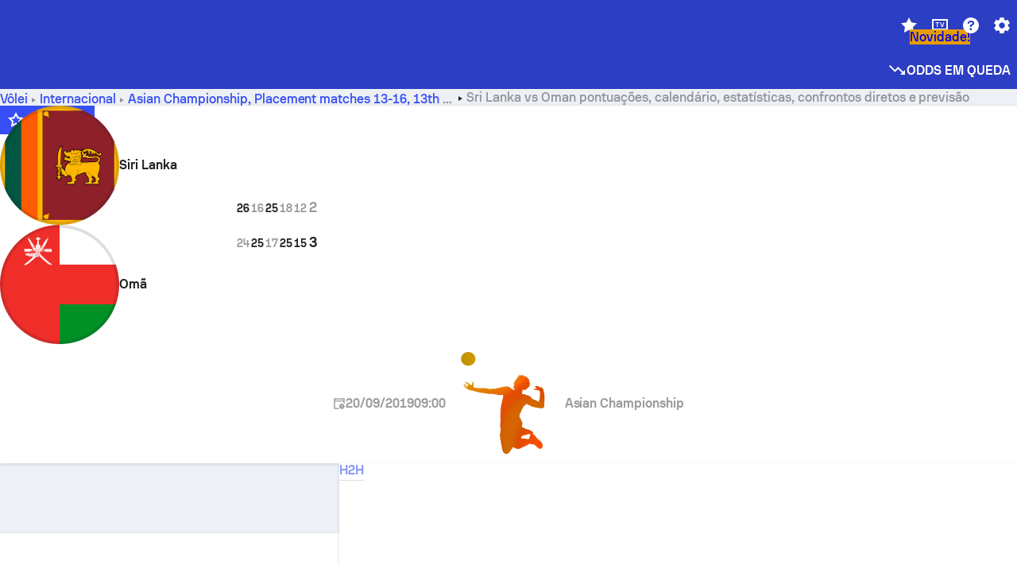

--- FILE ---
content_type: text/html; charset=utf-8
request_url: https://www.sofascore.com/pt/volleyball/match/sri-lanka-oman/blGbsglGb
body_size: 150903
content:
<!DOCTYPE html><html lang="pt-br" dir="ltr" translate="no"><head><meta charSet="utf-8" data-next-head=""/><meta name="viewport" content="width=device-width" data-next-head=""/><meta name="viewport" content="width=device-width, initial-scale=1, shrink-to-fit=no"/><script async="" src="https://securepubads.g.doubleclick.net/tag/js/gpt.js"></script><meta name="theme-color" media="(prefers-color-scheme: light)" content="#2c3ec4"/><meta name="theme-color" media="(prefers-color-scheme: dark)" content="#2a3543"/><link rel="icon" href="/_next/static/media/favicon.36eabe98.ico"/><meta name="author" content="Sofascore"/><meta name="apple-itunes-app" content="app-id=1176147574"/><meta name="facebook-domain-verification" content="5tm5f2wweby6ky296kp5on2vj4be6z"/><link rel="preconnect" href="https://img.sofascore.com"/><link rel="preconnect" href="https://www.google.com"/><link rel="preconnect" href="https://www.gstatic.com" crossorigin="anonymous"/><link rel="dns-prefetch" href="https://img.sofascore.com"/><link rel="dns-prefetch" href="https://www.googletagmanager.com"/><link rel="manifest" href="/static/manifest.json"/><link rel="shortcut icon" href="/_next/static/media/favicon.36eabe98.ico"/><link rel="mask-icon" href="/_next/static/media/favicon.36eabe98.ico"/><link rel="apple-touch-icon-precomposed" sizes="180x180" href="/_next/static/media/apple-icon-180x180.25727f88.png"/><link rel="apple-touch-icon-precomposed" sizes="152x152" href="/_next/static/media/apple-icon-152x152.639e0059.png"/><link rel="apple-touch-icon-precomposed" sizes="144x144" href="/_next/static/media/apple-icon-144x144.36eabe98.png"/><link rel="apple-touch-icon-precomposed" sizes="120x120" href="/_next/static/media/apple-icon-120x120.1f22126e.png"/><link rel="apple-touch-icon-precomposed" sizes="114x114" href="/_next/static/media/apple-icon-114x114.8efe1e47.png"/><link rel="apple-touch-icon-precomposed" sizes="76x76" href="/_next/static/media/apple-icon-76x76.6fe15cf7.png"/><link rel="apple-touch-icon-precomposed" sizes="72x72" href="/_next/static/media/apple-icon-72x72.c847900b.png"/><link rel="preload" href="/static/fonts/SofascoreSans/woff2/SofascoreSans-Regular.woff2" as="font" type="font/woff2" crossorigin="anonymous"/><link rel="preload" href="/static/fonts/SofascoreSans/woff2/SofascoreSans-Medium.woff2" as="font" type="font/woff2" crossorigin="anonymous"/><link rel="preload" href="/static/fonts/SofascoreSans/woff2/SofascoreSans-Bold.woff2" as="font" type="font/woff2" crossorigin="anonymous"/><link rel="alternate" hrefLang="en" href="https://www.sofascore.com/volleyball/match/sri-lanka-oman/blGbsglGb" data-next-head=""/><link rel="alternate" hrefLang="zh" href="https://www.sofascore.com/zh/volleyball/match/sri-lanka-oman/blGbsglGb" data-next-head=""/><link rel="alternate" hrefLang="x-default" href="https://www.sofascore.com/volleyball/match/sri-lanka-oman/blGbsglGb" data-next-head=""/><link rel="canonical" href="https://www.sofascore.com/pt/volleyball/match/sri-lanka-oman/blGbsglGb" data-next-head=""/><link rel="alternate" href="android-app://com.sofascore.results/https/www.sofascore.com/event/8417502" data-next-head=""/><meta property="og:image" content="https://img.sofascore.com/api/v1/event/8417502/share-image/16x9" data-next-head=""/><meta property="og:image:width" content="2130" data-next-head=""/><meta property="og:image:height" content="1200" data-next-head=""/><meta name="robots" content="noindex, nofollow" data-next-head=""/><title data-next-head="">Placar ao vivo e resultados confronto direto de Sri Lanka Oman - Sofascore</title><meta name="description" content="Sri Lanka - Oman começa em &lt;strong&gt;20 de set. de 2019&lt;/strong&gt; às &lt;strong&gt;09:00:00 UTC&lt;/strong&gt;. Acompanhe o jogo no Sofascore com resultados e estatísticas ao vivo." data-next-head=""/><meta name="keywords" content="Sri Lanka Oman, livescore, resultados ao vivo, sofascore, resultados, sofa score" data-next-head=""/><link rel="preload" href="/_next/static/css/a94975b6a7862fe9.css" as="style"/><meta name="sentry-trace" content="f85e89c3ec6cf2af95e723031d72da40-5a45fc0843f0d071"/><meta name="baggage" content="sentry-environment=production,sentry-release=TZy_9WgCSQDlMmWJ3qX3c,sentry-public_key=d693747a6bb242d9bb9cf7069fb57988,sentry-trace_id=f85e89c3ec6cf2af95e723031d72da40"/><script>
          window['gtag_enable_tcf_support'] = true;
          window.dataLayer = window.dataLayer || [];
          window.googletag = window.googletag || { cmd: [] };
          window.adv = window.adv || { cmd: [] };
          window.sas = window.sas || { cmd: [] };
        </script><script>
          if (typeof grecaptcha === 'undefined') {
            grecaptcha = {};
          }
          grecaptcha.ready = function(cb) {
            if (typeof grecaptcha.render === 'undefined') {
              const c = '___grecaptcha_cfg';
              window[c] = window[c] || {};
              (window[c]['fns'] = window[c]['fns']||[]).push(cb);
            } else {
              cb();
            }
          }
       </script><style type="text/css">.fresnel-container{margin:0;padding:0;}
@media not all and (min-width:0px) and (max-width:478.98px){.fresnel-at-xxs{display:none!important;}}
@media not all and (min-width:479px) and (max-width:479.98px){.fresnel-at-xsMax{display:none!important;}}
@media not all and (min-width:480px) and (max-width:479.98px){.fresnel-at-xs{display:none!important;}}
@media not all and (min-width:480px) and (max-width:766.98px){.fresnel-at-xsMin{display:none!important;}}
@media not all and (min-width:767px) and (max-width:767.98px){.fresnel-at-smMax{display:none!important;}}
@media not all and (min-width:768px) and (max-width:767.98px){.fresnel-at-sm{display:none!important;}}
@media not all and (min-width:768px) and (max-width:990.98px){.fresnel-at-smMin{display:none!important;}}
@media not all and (min-width:991px) and (max-width:991.98px){.fresnel-at-mdMax{display:none!important;}}
@media not all and (min-width:992px) and (max-width:991.98px){.fresnel-at-md{display:none!important;}}
@media not all and (min-width:992px) and (max-width:1342.98px){.fresnel-at-mdMin{display:none!important;}}
@media not all and (min-width:1343px) and (max-width:1343.98px){.fresnel-at-lgMax{display:none!important;}}
@media not all and (min-width:1344px) and (max-width:1343.98px){.fresnel-at-lg{display:none!important;}}
@media not all and (min-width:1344px){.fresnel-at-lgMin{display:none!important;}}
@media not all and (max-width:478.98px){.fresnel-lessThan-xsMax{display:none!important;}}
@media not all and (max-width:479.98px){.fresnel-lessThan-xs{display:none!important;}}
@media not all and (max-width:479.98px){.fresnel-lessThan-xsMin{display:none!important;}}
@media not all and (max-width:766.98px){.fresnel-lessThan-smMax{display:none!important;}}
@media not all and (max-width:767.98px){.fresnel-lessThan-sm{display:none!important;}}
@media not all and (max-width:767.98px){.fresnel-lessThan-smMin{display:none!important;}}
@media not all and (max-width:990.98px){.fresnel-lessThan-mdMax{display:none!important;}}
@media not all and (max-width:991.98px){.fresnel-lessThan-md{display:none!important;}}
@media not all and (max-width:991.98px){.fresnel-lessThan-mdMin{display:none!important;}}
@media not all and (max-width:1342.98px){.fresnel-lessThan-lgMax{display:none!important;}}
@media not all and (max-width:1343.98px){.fresnel-lessThan-lg{display:none!important;}}
@media not all and (max-width:1343.98px){.fresnel-lessThan-lgMin{display:none!important;}}
@media not all and (min-width:479px){.fresnel-greaterThan-xxs{display:none!important;}}
@media not all and (min-width:480px){.fresnel-greaterThan-xsMax{display:none!important;}}
@media not all and (min-width:480px){.fresnel-greaterThan-xs{display:none!important;}}
@media not all and (min-width:767px){.fresnel-greaterThan-xsMin{display:none!important;}}
@media not all and (min-width:768px){.fresnel-greaterThan-smMax{display:none!important;}}
@media not all and (min-width:768px){.fresnel-greaterThan-sm{display:none!important;}}
@media not all and (min-width:991px){.fresnel-greaterThan-smMin{display:none!important;}}
@media not all and (min-width:992px){.fresnel-greaterThan-mdMax{display:none!important;}}
@media not all and (min-width:992px){.fresnel-greaterThan-md{display:none!important;}}
@media not all and (min-width:1343px){.fresnel-greaterThan-mdMin{display:none!important;}}
@media not all and (min-width:1344px){.fresnel-greaterThan-lgMax{display:none!important;}}
@media not all and (min-width:1344px){.fresnel-greaterThan-lg{display:none!important;}}
@media not all and (min-width:0px){.fresnel-greaterThanOrEqual-xxs{display:none!important;}}
@media not all and (min-width:479px){.fresnel-greaterThanOrEqual-xsMax{display:none!important;}}
@media not all and (min-width:480px){.fresnel-greaterThanOrEqual-xs{display:none!important;}}
@media not all and (min-width:480px){.fresnel-greaterThanOrEqual-xsMin{display:none!important;}}
@media not all and (min-width:767px){.fresnel-greaterThanOrEqual-smMax{display:none!important;}}
@media not all and (min-width:768px){.fresnel-greaterThanOrEqual-sm{display:none!important;}}
@media not all and (min-width:768px){.fresnel-greaterThanOrEqual-smMin{display:none!important;}}
@media not all and (min-width:991px){.fresnel-greaterThanOrEqual-mdMax{display:none!important;}}
@media not all and (min-width:992px){.fresnel-greaterThanOrEqual-md{display:none!important;}}
@media not all and (min-width:992px){.fresnel-greaterThanOrEqual-mdMin{display:none!important;}}
@media not all and (min-width:1343px){.fresnel-greaterThanOrEqual-lgMax{display:none!important;}}
@media not all and (min-width:1344px){.fresnel-greaterThanOrEqual-lg{display:none!important;}}
@media not all and (min-width:1344px){.fresnel-greaterThanOrEqual-lgMin{display:none!important;}}
@media not all and (min-width:0px) and (max-width:478.98px){.fresnel-between-xxs-xsMax{display:none!important;}}
@media not all and (min-width:0px) and (max-width:479.98px){.fresnel-between-xxs-xs{display:none!important;}}
@media not all and (min-width:0px) and (max-width:479.98px){.fresnel-between-xxs-xsMin{display:none!important;}}
@media not all and (min-width:0px) and (max-width:766.98px){.fresnel-between-xxs-smMax{display:none!important;}}
@media not all and (min-width:0px) and (max-width:767.98px){.fresnel-between-xxs-sm{display:none!important;}}
@media not all and (min-width:0px) and (max-width:767.98px){.fresnel-between-xxs-smMin{display:none!important;}}
@media not all and (min-width:0px) and (max-width:990.98px){.fresnel-between-xxs-mdMax{display:none!important;}}
@media not all and (min-width:0px) and (max-width:991.98px){.fresnel-between-xxs-md{display:none!important;}}
@media not all and (min-width:0px) and (max-width:991.98px){.fresnel-between-xxs-mdMin{display:none!important;}}
@media not all and (min-width:0px) and (max-width:1342.98px){.fresnel-between-xxs-lgMax{display:none!important;}}
@media not all and (min-width:0px) and (max-width:1343.98px){.fresnel-between-xxs-lg{display:none!important;}}
@media not all and (min-width:0px) and (max-width:1343.98px){.fresnel-between-xxs-lgMin{display:none!important;}}
@media not all and (min-width:479px) and (max-width:479.98px){.fresnel-between-xsMax-xs{display:none!important;}}
@media not all and (min-width:479px) and (max-width:479.98px){.fresnel-between-xsMax-xsMin{display:none!important;}}
@media not all and (min-width:479px) and (max-width:766.98px){.fresnel-between-xsMax-smMax{display:none!important;}}
@media not all and (min-width:479px) and (max-width:767.98px){.fresnel-between-xsMax-sm{display:none!important;}}
@media not all and (min-width:479px) and (max-width:767.98px){.fresnel-between-xsMax-smMin{display:none!important;}}
@media not all and (min-width:479px) and (max-width:990.98px){.fresnel-between-xsMax-mdMax{display:none!important;}}
@media not all and (min-width:479px) and (max-width:991.98px){.fresnel-between-xsMax-md{display:none!important;}}
@media not all and (min-width:479px) and (max-width:991.98px){.fresnel-between-xsMax-mdMin{display:none!important;}}
@media not all and (min-width:479px) and (max-width:1342.98px){.fresnel-between-xsMax-lgMax{display:none!important;}}
@media not all and (min-width:479px) and (max-width:1343.98px){.fresnel-between-xsMax-lg{display:none!important;}}
@media not all and (min-width:479px) and (max-width:1343.98px){.fresnel-between-xsMax-lgMin{display:none!important;}}
@media not all and (min-width:480px) and (max-width:479.98px){.fresnel-between-xs-xsMin{display:none!important;}}
@media not all and (min-width:480px) and (max-width:766.98px){.fresnel-between-xs-smMax{display:none!important;}}
@media not all and (min-width:480px) and (max-width:767.98px){.fresnel-between-xs-sm{display:none!important;}}
@media not all and (min-width:480px) and (max-width:767.98px){.fresnel-between-xs-smMin{display:none!important;}}
@media not all and (min-width:480px) and (max-width:990.98px){.fresnel-between-xs-mdMax{display:none!important;}}
@media not all and (min-width:480px) and (max-width:991.98px){.fresnel-between-xs-md{display:none!important;}}
@media not all and (min-width:480px) and (max-width:991.98px){.fresnel-between-xs-mdMin{display:none!important;}}
@media not all and (min-width:480px) and (max-width:1342.98px){.fresnel-between-xs-lgMax{display:none!important;}}
@media not all and (min-width:480px) and (max-width:1343.98px){.fresnel-between-xs-lg{display:none!important;}}
@media not all and (min-width:480px) and (max-width:1343.98px){.fresnel-between-xs-lgMin{display:none!important;}}
@media not all and (min-width:480px) and (max-width:766.98px){.fresnel-between-xsMin-smMax{display:none!important;}}
@media not all and (min-width:480px) and (max-width:767.98px){.fresnel-between-xsMin-sm{display:none!important;}}
@media not all and (min-width:480px) and (max-width:767.98px){.fresnel-between-xsMin-smMin{display:none!important;}}
@media not all and (min-width:480px) and (max-width:990.98px){.fresnel-between-xsMin-mdMax{display:none!important;}}
@media not all and (min-width:480px) and (max-width:991.98px){.fresnel-between-xsMin-md{display:none!important;}}
@media not all and (min-width:480px) and (max-width:991.98px){.fresnel-between-xsMin-mdMin{display:none!important;}}
@media not all and (min-width:480px) and (max-width:1342.98px){.fresnel-between-xsMin-lgMax{display:none!important;}}
@media not all and (min-width:480px) and (max-width:1343.98px){.fresnel-between-xsMin-lg{display:none!important;}}
@media not all and (min-width:480px) and (max-width:1343.98px){.fresnel-between-xsMin-lgMin{display:none!important;}}
@media not all and (min-width:767px) and (max-width:767.98px){.fresnel-between-smMax-sm{display:none!important;}}
@media not all and (min-width:767px) and (max-width:767.98px){.fresnel-between-smMax-smMin{display:none!important;}}
@media not all and (min-width:767px) and (max-width:990.98px){.fresnel-between-smMax-mdMax{display:none!important;}}
@media not all and (min-width:767px) and (max-width:991.98px){.fresnel-between-smMax-md{display:none!important;}}
@media not all and (min-width:767px) and (max-width:991.98px){.fresnel-between-smMax-mdMin{display:none!important;}}
@media not all and (min-width:767px) and (max-width:1342.98px){.fresnel-between-smMax-lgMax{display:none!important;}}
@media not all and (min-width:767px) and (max-width:1343.98px){.fresnel-between-smMax-lg{display:none!important;}}
@media not all and (min-width:767px) and (max-width:1343.98px){.fresnel-between-smMax-lgMin{display:none!important;}}
@media not all and (min-width:768px) and (max-width:767.98px){.fresnel-between-sm-smMin{display:none!important;}}
@media not all and (min-width:768px) and (max-width:990.98px){.fresnel-between-sm-mdMax{display:none!important;}}
@media not all and (min-width:768px) and (max-width:991.98px){.fresnel-between-sm-md{display:none!important;}}
@media not all and (min-width:768px) and (max-width:991.98px){.fresnel-between-sm-mdMin{display:none!important;}}
@media not all and (min-width:768px) and (max-width:1342.98px){.fresnel-between-sm-lgMax{display:none!important;}}
@media not all and (min-width:768px) and (max-width:1343.98px){.fresnel-between-sm-lg{display:none!important;}}
@media not all and (min-width:768px) and (max-width:1343.98px){.fresnel-between-sm-lgMin{display:none!important;}}
@media not all and (min-width:768px) and (max-width:990.98px){.fresnel-between-smMin-mdMax{display:none!important;}}
@media not all and (min-width:768px) and (max-width:991.98px){.fresnel-between-smMin-md{display:none!important;}}
@media not all and (min-width:768px) and (max-width:991.98px){.fresnel-between-smMin-mdMin{display:none!important;}}
@media not all and (min-width:768px) and (max-width:1342.98px){.fresnel-between-smMin-lgMax{display:none!important;}}
@media not all and (min-width:768px) and (max-width:1343.98px){.fresnel-between-smMin-lg{display:none!important;}}
@media not all and (min-width:768px) and (max-width:1343.98px){.fresnel-between-smMin-lgMin{display:none!important;}}
@media not all and (min-width:991px) and (max-width:991.98px){.fresnel-between-mdMax-md{display:none!important;}}
@media not all and (min-width:991px) and (max-width:991.98px){.fresnel-between-mdMax-mdMin{display:none!important;}}
@media not all and (min-width:991px) and (max-width:1342.98px){.fresnel-between-mdMax-lgMax{display:none!important;}}
@media not all and (min-width:991px) and (max-width:1343.98px){.fresnel-between-mdMax-lg{display:none!important;}}
@media not all and (min-width:991px) and (max-width:1343.98px){.fresnel-between-mdMax-lgMin{display:none!important;}}
@media not all and (min-width:992px) and (max-width:991.98px){.fresnel-between-md-mdMin{display:none!important;}}
@media not all and (min-width:992px) and (max-width:1342.98px){.fresnel-between-md-lgMax{display:none!important;}}
@media not all and (min-width:992px) and (max-width:1343.98px){.fresnel-between-md-lg{display:none!important;}}
@media not all and (min-width:992px) and (max-width:1343.98px){.fresnel-between-md-lgMin{display:none!important;}}
@media not all and (min-width:992px) and (max-width:1342.98px){.fresnel-between-mdMin-lgMax{display:none!important;}}
@media not all and (min-width:992px) and (max-width:1343.98px){.fresnel-between-mdMin-lg{display:none!important;}}
@media not all and (min-width:992px) and (max-width:1343.98px){.fresnel-between-mdMin-lgMin{display:none!important;}}
@media not all and (min-width:1343px) and (max-width:1343.98px){.fresnel-between-lgMax-lg{display:none!important;}}
@media not all and (min-width:1343px) and (max-width:1343.98px){.fresnel-between-lgMax-lgMin{display:none!important;}}
@media not all and (min-width:1344px) and (max-width:1343.98px){.fresnel-between-lg-lgMin{display:none!important;}}</style><script>
        (function () {
          function applyTheme(theme) {
            for (let key in theme) {
              document.documentElement.style.setProperty(key, theme[key]);
            }
          }

          var persistedTheme = localStorage.getItem('sofa.theme');

          var light = {"--primary-default":"#374df5","--primary-variant":"#2c3ec4","--primary-highlight":"rgba(55, 77, 245, 0.15)","--primary-hover":"hsl(233, 90.5%, 63.8%)","--primary-selected":"hsl(233, 90.5%, 53.8%)","--secondary-default":"#0bb32a","--secondary-variant":"#08861f","--secondary-highlight":"rgba(11, 179, 42, 0.15)","--secondary-hover":"hsl(131, 88.4%, 42.3%)","--secondary-selected":"hsl(131, 88.4%, 32.3%)","--tertiary-default":"rgba(202, 194, 133, 1)","--tertiary-variant":"rgba(157, 150, 94, 1)","--tertiary-highlight":"rgba(202, 194, 133, 0.15)","--neutral-default":"#a4a9b3","--neutral-variant":"#51565f","--neutral-highlight":"#e8ecf3","--on-color-primary":"#ffffff","--on-color-secondary":"rgba(255, 255, 255, 0.6)","--on-color-highlight-nLv1":"rgba(255, 255, 255, 0.2)","--on-color-highlight-nLv2":"rgba(255, 255, 255, 0.1)","--on-color-default":"#ffffff","--on-color-hover":"#e6e6e6","--on-color-selected":"#cccccc","--surface-s0":"#edf1f6","--surface-s1":"#ffffff","--surface-s2":"rgba(229, 233, 239, 0.5)","--surface-sp":"#ffffff","--surface-t":"#222226","--on-surface-nLv1":"#222226","--on-surface-nLv2":"rgba(34, 34, 38, 0.7)","--on-surface-nLv3":"rgba(34, 34, 38, 0.45)","--on-surface-nLv4":"rgba(34, 34, 38, 0.15)","--on-surface-nLv5":"rgba(34, 34, 38, 0.06)","--error-default":"#c7361f","--error-hover":"#dd3c23","--error-selected":"#b1301c","--alert-default":"#c7921f","--alert-hover":"#dda223","--alert-selected":"#b1821c","--success-default":"#15b168","--success-hover":"#18c876","--success-selected":"#129a5b","--effect-elevation1":"rgba(34, 34, 38, 0.16)","--effect-elevation2":"rgba(34, 34, 38, 0.16)","--effect-elevation3":"rgba(34, 34, 38, 0.16)","--overlay-darken1":"rgba(0, 0, 0, 0.25)","--overlay-darken2":"rgba(0, 0, 0, 0.5)","--overlay-darken3":"rgba(0, 0, 0, 0.65)","--sofa-singles-live":"#cb1818","--sofa-singles-value":"#e59c03","--sofa-singles-liveHighlight":"rgba(203, 24, 24, 0.1)","--sofa-singles-crowdsourcingLive":"#ff109f","--sofa-singles-crowdsourcingLiveHighlight":"rgba(255, 16, 159, 0.1)","--score-rating-s00":"#a4a9b3","--score-rating-s10":"#dc0c00","--score-rating-s60":"#ed7e07","--score-rating-s65":"#d9af00","--score-rating-s70":"#00c424","--score-rating-s80":"#00adc4","--score-rating-s90":"#374df5","--playoffs-promotion-to-x":"#26943b","--playoffs-promotion-to-x-playoff":"#49cb40","--playoffs-promotion-to-y":"#0056a3","--playoffs-promotion-to-y-playoff":"#0a8dff","--playoffs-promotion-to-z":"#016565","--playoffs-promotion-to-z-playoff":"#018e8d","--playoffs-promotion-to-z-playoff-secondary":"#01b7b6","--playoffs-promotion-to-relegation":"#c1262d","--playoffs-promotion-to-relegation-playoff":"#fea500","--player-position-forward":"#cb1818","--player-position-midfield":"#0bb32a","--player-position-defender":"#374df5","--player-position-goalkeeper":"#e59c03","--heatmap-hm1":"#cbedbf","--heatmap-hm2":"#d5eb86","--heatmap-hm3":"#fffc20","--heatmap-hm4":"#ff8111","--heatmap-hm5":"#ff1f1f","--stage-sports-dtm":"#011c47","--stage-sports-formula1":"#dc351e","--stage-sports-formulaE":"#04afe7","--stage-sports-indycar":"#c61e36","--stage-sports-moto2":"#84273a","--stage-sports-moto3":"#832639","--stage-sports-motoGP":"#3b3536","--stage-sports-nascar":"#007ac2","--stage-sports-superbike":"#bd1f23","--stage-sports-wrc":"#7bad26","--stage-sports-cycling":"#0162af","--stage-sports-generic":"#03af37","--graphics-terrain-football":"#cbedbf","--graphics-terrain-basketball":"#f8d496","--graphics-terrain-dark":"#19191c","--graphics-terrain-footballPale":"#f5fbf2","--graphics-terrain-basketballPale":"#fef6ea","--graphics-terrain-footballLineups":"#3c8063","--terrain-harcourtIndoor":"#30b8ab","--terrain-hardcourtOutdoor":"#5143cc","--terrain-grass":"#62bd40","--terrain-clay":"#eb9a44","--terrain-default":"#808080","--tournaments-wta":"#a42090","--social-twitter":"#00acee","--social-facebook":"#0865FE","--social-apple":"#000000","--social-huawei-symbol":"#CE0E2D","--social-huawei-text":"#262729","--cricket-neutral":"#a4a9b3","--cricket-singleRuns":"#6aac44","--cricket-firstCircleRuns":"#4d82a1","--cricket-secondCircleRuns":"#98458c","--cricket-wicketsDown":"#b8483c","--cricket-errorsAndMistakes":"#be9b3c","--cricket-cricketTerrain":"#cbedbf","--cricket-cricketTerrainSecondary":"#166534","--cricket-dsr":"#5a539c","--sentiment-positive":"#0bb32a","--sentiment-positive-highlight":"rgba(11, 179, 42, 0.25)","--sentiment-negative":"#cb1818","--sentiment-negative-highlight":"rgba(203, 24, 24, 0.25)","--header-default":"#2c3ec4","--mma-red-default":"#ce153a","--mma-red-highlight":"rgba(206, 21, 58, 0.15)","--mma-blue-default":"#1258df","--mma-blue-highlight":"rgba(18, 88, 223, 0.15)","--football-shotmap-home-idle":"#05660f","--football-shotmap-home-selectedHover":"#0bb32a","--football-shotmap-away-idle":"#064683","--football-shotmap-away-selectedHover":"#374df5","--tennis-tournaments-2000":"#3A66AC","--tennis-tournaments-1000":"#D1B04E","--tennis-tournaments-500":"#848E95","--tennis-tournaments-250":"#00AFF0","--hockey-shotmap-shot-background":"#ffffff80","--editor-pink":"#FF407F","--editor-pink-highlight":"rgba(255, 64, 127, 0.15)"};
          var dark = {"--primary-default":"#7a84ff","--primary-variant":"#000000","--primary-highlight":"rgba(122, 132, 255, 0.25)","--primary-hover":"hsl(235, 100.0%, 78.9%)","--primary-selected":"hsl(235, 100.0%, 68.9%)","--secondary-default":"#46c252","--secondary-variant":"#03692a","--secondary-highlight":"rgba(70, 194, 82, 0.25)","--secondary-hover":"hsl(126, 50.4%, 56.8%)","--secondary-selected":"hsl(126, 50.4%, 46.8%)","--tertiary-default":"rgba(168, 161, 110, 1)","--tertiary-variant":"rgba(130, 124, 77, 1)","--tertiary-highlight":"rgba(168, 161 110, 0.15)","--neutral-default":"#a4a9b3","--neutral-variant":"#BCC2CF","--neutral-highlight":"rgba(54, 63, 83, 0.5)","--on-color-primary":"#FCFCFE","--on-color-secondary":"rgba(255, 255, 255, 0.6)","--on-color-highlight-nLv1":"rgba(255, 255, 255, 0.25)","--on-color-highlight-nLv2":"rgba(255, 255, 255, 0.1)","--on-color-default":"#ffffff","--on-color-hover":"#ffffff","--on-color-selected":"#f2f2f2","--surface-s0":"#000000","--surface-s1":"#171C1F","--surface-s2":"rgba(0, 0, 0, 0.5)","--surface-sp":"#272C32","--surface-t":"#ECEDEF","--on-surface-nLv1":"#ECEDEF","--on-surface-nLv2":"rgba(255, 255, 255, 0.75)","--on-surface-nLv3":"rgba(255, 255, 255, 0.5)","--on-surface-nLv4":"rgba(255, 255, 255, 0.15)","--on-surface-nLv5":"rgba(255, 255, 255, 0.08)","--error-default":"#e35c47","--error-hover":"#e66f5d","--error-selected":"#e04831","--alert-default":"#dbaa3f","--alert-hover":"#dfb355","--alert-selected":"#d7a02a","--success-default":"#39b57a","--success-hover":"#44c486","--success-selected":"#33a26c","--effect-elevation1":"rgba(0, 0, 0, 0.24)","--effect-elevation2":"rgba(0, 0, 0, 0.40)","--effect-elevation3":"rgba(0, 0, 0, 0.48)","--overlay-darken1":"rgba(0, 0, 0, 0.25)","--overlay-darken2":"rgba(0, 0, 0, 0.5)","--overlay-darken3":"rgba(0, 0, 0, 0.65)","--sofa-singles-live":"#e73b3b","--sofa-singles-value":"#e8b345","--sofa-singles-liveHighlight":"rgba(231, 59, 59, 0.2)","--sofa-singles-crowdsourcingLive":"#ff109f","--sofa-singles-crowdsourcingLiveHighlight":"rgba(255, 16, 159, 0.1)","--score-rating-s00":"#a4a9b3","--score-rating-s10":"#dc0c00","--score-rating-s60":"#ed7e07","--score-rating-s65":"#d9af00","--score-rating-s70":"#00c424","--score-rating-s80":"#00adc4","--score-rating-s90":"#374df5","--playoffs-promotion-to-x":"#3bb552","--playoffs-promotion-to-x-playoff":"#80ea79","--playoffs-promotion-to-y":"#288eea","--playoffs-promotion-to-y-playoff":"#8fcbff","--playoffs-promotion-to-z":"#2f9d9d","--playoffs-promotion-to-z-playoff":"#0ad8d8","--playoffs-promotion-to-z-playoff-secondary":"#befefe","--playoffs-promotion-to-relegation":"#ef5158","--playoffs-promotion-to-relegation-playoff":"#ffb936","--player-position-forward":"#e73b3b","--player-position-midfield":"#1eb85d","--player-position-defender":"#4b9def","--player-position-goalkeeper":"#e8b345","--heatmap-hm1":"#446c46","--heatmap-hm2":"#7d943c","--heatmap-hm3":"#ffd630","--heatmap-hm4":"#f0802b","--heatmap-hm5":"#f03530","--stage-sports-dtm":"#011c47","--stage-sports-formula1":"#dc351e","--stage-sports-formulaE":"#04afe7","--stage-sports-indycar":"#c61e36","--stage-sports-moto2":"#84273a","--stage-sports-moto3":"#832639","--stage-sports-motoGP":"#3b3536","--stage-sports-nascar":"#007ac2","--stage-sports-superbike":"#bd1f23","--stage-sports-wrc":"#7bad26","--stage-sports-cycling":"#0162af","--stage-sports-generic":"#03af37","--graphics-terrain-football":"#446c46","--graphics-terrain-basketball":"#a38a5e","--graphics-terrain-dark":"#0c0c0d","--graphics-terrain-footballPale":"#1d2c29","--graphics-terrain-basketballPale":"#31312e","--graphics-terrain-footballLineups":"#171c1f","--terrain-harcourtIndoor":"#6ee4d9","--terrain-hardcourtOutdoor":"#a59bf5","--terrain-grass":"#488331","--terrain-clay":"#a06b32","--terrain-default":"#808080","--tournaments-wta":"#db5cc7","--social-twitter":"#00acee","--social-facebook":"#ECEDEF","--social-apple":"#ECEDEF","--social-huawei-symbol":"#ECEDEF","--social-huawei-text":"#ECEDEF","--cricket-neutral":"#828ba1","--cricket-singleRuns":"#6aac44","--cricket-firstCircleRuns":"#4d82a1","--cricket-secondCircleRuns":"#98458c","--cricket-wicketsDown":"#b8483c","--cricket-errorsAndMistakes":"#be9b3c","--cricket-cricketTerrain":"#9ccf8a","--cricket-cricketTerrainSecondary":"#166534","--cricket-dsr":"#5a539c","--sentiment-positive":"#46c252","--sentiment-positive-highlight":"rgba(70, 194, 82, 0.25)","--sentiment-negative":"#e73b3b","--sentiment-negative-highlight":"rgba(231, 59, 59, 0.25)","--header-default":"#111517","--mma-red-default":"#de4e6b","--mma-red-highlight":"rgba(222, 78, 107, 0.25)","--mma-blue-default":"#467ce5","--mma-blue-highlight":"rgba(70, 124, 229, 0.25)","--football-shotmap-home-idle":"#0b5a13","--football-shotmap-home-selectedHover":"#46c252","--football-shotmap-away-idle":"#2c3596","--football-shotmap-away-selectedHover":"#7a84ff","--tennis-tournaments-2000":"#3A66AC","--tennis-tournaments-1000":"#D1B04E","--tennis-tournaments-500":"#848E95","--tennis-tournaments-250":"#00AFF0","--hockey-shotmap-shot-background":"#ffffff33","--editor-pink":"#FF7DA8","--editor-pink-highlight":"rgba(255, 64, 127, 0.15)"};

          var themes = { light, dark };

          

          var theme = 'auto';
          var prefersDark = window.matchMedia('(prefers-color-scheme: dark)').matches;

          if (persistedTheme) {
            try {
              var parsed = JSON.parse(persistedTheme);
              if(parsed.theme === 'amoled') {
                parsed.theme = 'dark';
              }
              theme = parsed.theme || theme;
            } catch {
              console.error('Invalid theme shape.');
            }
          }

          var toApply;
          if (theme === 'auto') {
            toApply = prefersDark ? 'dark' : 'light';
          } else {
            toApply = theme;
          }

          try {
            window.localStorage.setItem('sofa.theme',JSON.stringify({theme:theme}));
          } catch {
            console.error('Locale Storage is full.');
          }

          document.documentElement.classList.add(toApply);
          applyTheme(themes[toApply]);
        })();</script><script type="application/ld+json" data-next-head="">{"@context":"https://schema.org","@type":"BreadcrumbList","itemListElement":[{"@type":"ListItem","position":1,"name":"Vôlei","item":"https://www.sofascore.com/pt/voleibol"},{"@type":"ListItem","position":2,"name":"Internacional","item":"https://www.sofascore.com/pt/voleibol/international"},{"@type":"ListItem","position":3,"name":"Asian Championship","item":"https://www.sofascore.com/pt/torneio/voleibol/international/asian-championship/14143"},{"@type":"ListItem","position":4,"name":"Sri Lanka - Oman"}]}</script><script type="application/ld+json" data-next-head="">{"@context":"https://schema.org","@type":"SportsEvent","name":"Sri Lanka vs Oman","eventStatus":"EventScheduled","description":"Asian Championship 2019 13th place final","homeTeam":{"@type":"SportsTeam","sport":"Volleyball","name":"Sri Lanka","logo":"https://img.sofascore.com/api/v1/team/203056/image","url":"https://www.sofascore.com/team/volleyball/sri-lanka/203056"},"awayTeam":{"@type":"SportsTeam","sport":"Volleyball","name":"Oman","logo":"https://img.sofascore.com/api/v1/team/203051/image","url":"https://www.sofascore.com/team/volleyball/oman/203051"},"startDate":"2019-09-20T09:00:00.000Z","sport":"Volleyball"}</script><link rel="stylesheet" href="/_next/static/css/a94975b6a7862fe9.css" data-n-g=""/><noscript data-n-css=""></noscript><script defer="" noModule="" src="/_next/static/chunks/polyfills-42372ed130431b0a.js"></script><script defer="" src="/_next/static/chunks/29326.9e7ebb54614a8b4c.js"></script><script defer="" src="/_next/static/chunks/86819.b701eb9aac5333f0.js"></script><script defer="" src="/_next/static/chunks/93299.495eddcc62456619.js"></script><script defer="" src="/_next/static/chunks/34331.fd802a0ef8ccb011.js"></script><script defer="" src="/_next/static/chunks/36252.97a6054a71f57f59.js"></script><script defer="" src="/_next/static/chunks/14767.19573c8df8e581cb.js"></script><script defer="" src="/_next/static/chunks/2266.4baba69db47df585.js"></script><script defer="" src="/_next/static/chunks/88561.cbe300c394cc182f.js"></script><script defer="" src="/_next/static/chunks/61880.1f483d64fc3915d1.js"></script><script defer="" src="/_next/static/chunks/17132.734f7331382554db.js"></script><script defer="" src="/_next/static/chunks/55798.bc8518dccfd800ee.js"></script><script defer="" src="/_next/static/chunks/36978.3703c0df6b1f4a83.js"></script><script defer="" src="/_next/static/chunks/64162.712b1c3f6f843dbd.js"></script><script defer="" src="/_next/static/chunks/56221.6bdb580b2a980733.js"></script><script defer="" src="/_next/static/chunks/79058.ac23cc7f60527ef3.js"></script><script defer="" src="/_next/static/chunks/62192.0f23d7cd055fbd9d.js"></script><script defer="" src="/_next/static/chunks/28355.2df0cc2624381946.js"></script><script src="/_next/static/chunks/webpack-2bb0c15ed2cca3f5.js" defer=""></script><script src="/_next/static/chunks/framework-a8c9674a7c50b22f.js" defer=""></script><script src="/_next/static/chunks/main-0d04611aa621f97a.js" defer=""></script><script src="/_next/static/chunks/pages/_app-ad488138518b18bc.js" defer=""></script><script src="/_next/static/chunks/14092-f8d92b8eedd494c1.js" defer=""></script><script src="/_next/static/chunks/28446-08caf10013fbb1d8.js" defer=""></script><script src="/_next/static/chunks/33854-b1405b1353b98068.js" defer=""></script><script src="/_next/static/chunks/58860-7a7a351931890f60.js" defer=""></script><script src="/_next/static/chunks/41164-557645164de57e6c.js" defer=""></script><script src="/_next/static/chunks/25274-b97ce3adcb4bcd78.js" defer=""></script><script src="/_next/static/chunks/31702-20ac358cba1e565c.js" defer=""></script><script src="/_next/static/chunks/61392-075394bc2a453f2a.js" defer=""></script><script src="/_next/static/chunks/19268-887aeebf98c3d2a5.js" defer=""></script><script src="/_next/static/chunks/36678-da85625b242aa3d2.js" defer=""></script><script src="/_next/static/chunks/93785-d35bf715b478e351.js" defer=""></script><script src="/_next/static/chunks/1800-bdffc4a17aa7aba9.js" defer=""></script><script src="/_next/static/chunks/54246-2d06c06bd6debed9.js" defer=""></script><script src="/_next/static/chunks/78061-8737a30f88895192.js" defer=""></script><script src="/_next/static/chunks/81826-2b0be730889bdeb5.js" defer=""></script><script src="/_next/static/chunks/86795-58bc81a1cc252341.js" defer=""></script><script src="/_next/static/chunks/24649-f1d348789a3718a4.js" defer=""></script><script src="/_next/static/chunks/36701-9369ee462e797422.js" defer=""></script><script src="/_next/static/chunks/88620-dfe9a03825fad113.js" defer=""></script><script src="/_next/static/chunks/25752-f433a287c4c861c0.js" defer=""></script><script src="/_next/static/chunks/49191-f2b6fabe3a1c75e7.js" defer=""></script><script src="/_next/static/chunks/32660-a1959cf860726d0f.js" defer=""></script><script src="/_next/static/chunks/51390-8d84023af71c57a5.js" defer=""></script><script src="/_next/static/chunks/66232-c7391b9fea854d81.js" defer=""></script><script src="/_next/static/chunks/28105-653384e2a54f243b.js" defer=""></script><script src="/_next/static/chunks/66022-48334541231fa874.js" defer=""></script><script src="/_next/static/chunks/47198-76da143068da82e2.js" defer=""></script><script src="/_next/static/chunks/78498-caa53adc1765ddf3.js" defer=""></script><script src="/_next/static/chunks/82031-0a10fe43238bcd08.js" defer=""></script><script src="/_next/static/chunks/7119-e785e7654d9d93e2.js" defer=""></script><script src="/_next/static/chunks/29695-1ae65211b766b8ad.js" defer=""></script><script src="/_next/static/chunks/30028-5a76e11c245eede6.js" defer=""></script><script src="/_next/static/chunks/pages/event-b8a2c8627c977594.js" defer=""></script><script src="/_next/static/TZy_9WgCSQDlMmWJ3qX3c/_buildManifest.js" defer=""></script><script src="/_next/static/TZy_9WgCSQDlMmWJ3qX3c/_ssgManifest.js" defer=""></script><style data-styled="" data-styled-version="5.3.11">html{line-height:1.15;-webkit-text-size-adjust:100%;}/*!sc*/
body{margin:0;}/*!sc*/
main{display:block;}/*!sc*/
h1{font-size:2em;margin:0.67em 0;}/*!sc*/
hr{box-sizing:content-box;height:0;overflow:visible;}/*!sc*/
pre{font-family:monospace,monospace;font-size:1em;}/*!sc*/
a{background-color:transparent;}/*!sc*/
abbr[title]{border-bottom:none;-webkit-text-decoration:underline;text-decoration:underline;-webkit-text-decoration:underline dotted;text-decoration:underline dotted;}/*!sc*/
b,strong{font-weight:bolder;}/*!sc*/
code,kbd,samp{font-family:monospace,monospace;font-size:1em;}/*!sc*/
small{font-size:80%;}/*!sc*/
sub,sup{font-size:75%;line-height:0;position:relative;vertical-align:baseline;}/*!sc*/
sub{bottom:-0.25em;}/*!sc*/
sup{top:-0.5em;}/*!sc*/
img{border-style:none;}/*!sc*/
button,input,optgroup,select,textarea{font-family:inherit;font-size:100%;line-height:1.15;margin:0;}/*!sc*/
button,input{overflow:visible;}/*!sc*/
button,select{text-transform:none;}/*!sc*/
button,[type="button"],[type="reset"],[type="submit"]{-webkit-appearance:button;}/*!sc*/
button::-moz-focus-inner,[type="button"]::-moz-focus-inner,[type="reset"]::-moz-focus-inner,[type="submit"]::-moz-focus-inner{border-style:none;padding:0;}/*!sc*/
button:-moz-focusring,[type="button"]:-moz-focusring,[type="reset"]:-moz-focusring,[type="submit"]:-moz-focusring{outline:1px dotted ButtonText;}/*!sc*/
fieldset{padding:0.35em 0.75em 0.625em;}/*!sc*/
legend{box-sizing:border-box;color:inherit;display:table;max-width:100%;padding:0;white-space:normal;}/*!sc*/
progress{vertical-align:baseline;}/*!sc*/
textarea{overflow:auto;}/*!sc*/
[type="checkbox"],[type="radio"]{box-sizing:border-box;padding:0;}/*!sc*/
[type="number"]::-webkit-inner-spin-button,[type="number"]::-webkit-outer-spin-button{height:auto;}/*!sc*/
[type="search"]{-webkit-appearance:textfield;outline-offset:-2px;}/*!sc*/
[type="search"]::-webkit-search-decoration{-webkit-appearance:none;}/*!sc*/
::-webkit-file-upload-button{-webkit-appearance:button;font:inherit;}/*!sc*/
details{display:block;}/*!sc*/
summary{display:list-item;}/*!sc*/
template{display:none;}/*!sc*/
[hidden]{display:none;}/*!sc*/
data-styled.g1[id="sc-global-ecVvVt1"]{content:"sc-global-ecVvVt1,"}/*!sc*/
body{overflow-x:hidden;width:100%;-webkit-font-smoothing:antialiased;-moz-osx-font-smoothing:grayscale;font-family:'Sofascore Sans','Arial Unicode MS',-apple-system,BlinkMacSystemFont,Segoe UI,Helvetica,Arial,sans-serif,Apple Color Emoji,Segoe UI Emoji,Segoe UI Symbol;font-weight:400;color:var(--on-surface-nLv1);background-color:var(--surface-s0);font-feature-settings:"kern" 1;font-kerning:normal;}/*!sc*/
h1,h2,h3,h4,h5,h6{font-weight:500;}/*!sc*/
h3.h-center{background-color:var(--surface-s0);border-radius:4px;overflow:hidden;font-size:15px;text-align:center;text-transform:uppercase;padding:8px 0;margin:0;}/*!sc*/
a{-webkit-text-decoration:none;text-decoration:none;}/*!sc*/
svg{vertical-align:top;}/*!sc*/
*{box-sizing:border-box;}/*!sc*/
button{border:none;background:none;font-family:'Sofascore Sans','Arial Unicode MS',-apple-system,BlinkMacSystemFont,Segoe UI,Helvetica,Arial,sans-serif,Apple Color Emoji,Segoe UI Emoji,Segoe UI Symbol;}/*!sc*/
hr{margin:12px 0;padding:0;border:none;border-bottom:1px solid rgba(0,12,36,.07);}/*!sc*/
strong{font-weight:500 !important;}/*!sc*/
th{font-weight:400;}/*!sc*/
::-webkit-input-placeholder{color:rgba(0,0,0,0.4);}/*!sc*/
::-moz-placeholder{color:rgba(0,0,0,0.4);}/*!sc*/
:-ms-input-placeholder{color:rgba(0,0,0,0.4);}/*!sc*/
::placeholder{color:rgba(0,0,0,0.4);}/*!sc*/
button,[type="button"],[type="reset"],[type="submit"]{-webkit-appearance:none !important;}/*!sc*/
.Toastify__toast-container{width:auto;}/*!sc*/
@media only screen and (max-width:480px){.Toastify__toast-container{width:100vw;}}/*!sc*/
.sofa-toast--info,.sofa-toast--error{width:328px;border-radius:16px;background:var(--primary-default);padding:12px 16px;min-height:unset;}/*!sc*/
@media only screen and (max-width:480px){.sofa-toast--info,.sofa-toast--error{bottom:32px;width:auto;max-width:calc(100vw - 32px);margin:0 auto 8px auto;}}/*!sc*/
.sofa-toast--error{background:var(--error-default);}/*!sc*/
.grecaptcha-badge{visibility:hidden;}/*!sc*/
data-styled.g2[id="sc-global-hIDtNy1"]{content:"sc-global-hIDtNy1,"}/*!sc*/
@font-face{font-family:'Sofascore Sans';src:url('/static/fonts/SofascoreSans/woff2/SofascoreSans-Regular.woff2') format('woff2'), url('/static/fonts/SofascoreSans/woff/SofascoreSans-Regular.woff') format('woff'), url('/static/fonts/SofascoreSans/otf/SofascoreSans-Regular.otf') format('otf'), url('/static/fonts/SofascoreSans/ttf/SofascoreSans-Regular.ttf') format('truetype');font-weight:400;font-style:normal;line-height:normal;font-display:swap;}/*!sc*/
@font-face{font-family:'Sofascore Sans';src:url('/static/fonts/SofascoreSans/woff2/SofascoreSans-Medium.woff2') format('woff2'), url('/static/fonts/SofascoreSans/woff/SofascoreSans-Medium.woff') format('woff'), url('/static/fonts/SofascoreSans/otf/SofascoreSans-Medium.otf') format('otf'), url('/static/fonts/SofascoreSans/ttf/SofascoreSans-Medium.ttf') format('truetype');font-weight:500;font-style:normal;font-display:swap;}/*!sc*/
@font-face{font-family:'Sofascore Sans';src:url('/static/fonts/SofascoreSans/woff2/SofascoreSans-Bold.woff2') format('woff2'), url('/static/fonts/SofascoreSans/woff/SofascoreSans-Bold.woff') format('woff'), url('/static/fonts/SofascoreSans/otf/SofascoreSans-Bold.otf') format('otf'), url('/static/fonts/SofascoreSans/ttf/SofascoreSans-Bold.ttf') format('truetype');font-weight:700;font-style:normal;font-display:swap;}/*!sc*/
@font-face{font-family:'Sofascore Sans Condensed';src:url('/static/fonts/SofascoreSans/woff2/SofascoreSans-RegularCondensed.woff2') format('woff2'), url('/static/fonts/SofascoreSans/woff/SofascoreSans-RegularCondensed.woff') format('woff'), url('/static/fonts/SofascoreSans/otf/SofascoreSans-RegularCondensed.otf') format('otf'), url('/static/fonts/SofascoreSans/ttf/SofascoreSans-RegularCondensed.ttf') format('truetype');font-weight:400;font-style:normal;font-display:swap;}/*!sc*/
@font-face{font-family:'Sofascore Sans Condensed';src:url('/static/fonts/SofascoreSans/woff2/SofascoreSans-MediumCondensed.woff2') format('woff2'), url('/static/fonts/SofascoreSans/woff/SofascoreSans-MediumCondensed.woff') format('woff'), url('/static/fonts/SofascoreSans/otf/SofascoreSans-MediumCondensed.otf') format('otf'), url('/static/fonts/SofascoreSans/ttf/SofascoreSans-MediumCondensed.ttf') format('ttf');font-weight:500;font-style:normal;font-display:swap;}/*!sc*/
@font-face{font-family:'Sofascore Sans Condensed';src:url('/static/fonts/SofascoreSans/woff2/SofascoreSans-BoldCondensed.woff2') format('woff2'), url('/static/fonts/SofascoreSans/woff/SofascoreSans-BoldCondensed.woff') format('woff'), url('/static/fonts/SofascoreSans/otf/SofascoreSans-BoldCondensed.otf') format('otf'), url('/static/fonts/SofascoreSans/ttf/SofascoreSans-BoldCondensed.ttf') format('ttf');font-weight:700;font-style:normal;font-display:swap;}/*!sc*/
data-styled.g6[id="sc-global-ejiBoL1"]{content:"sc-global-ejiBoL1,"}/*!sc*/
.cORqut{position:relative;}/*!sc*/
@media (hover:hover){}/*!sc*/
@media (hover:hover){}/*!sc*/
data-styled.g10[id="Box"]{content:"cORqut,klGMtt,"}/*!sc*/
.bnGZXP{position:absolute;z-index:109;}/*!sc*/
.bnGZXP #div-gpt-ad-1680080290316-0 iframe{min-width:30px;min-height:30px;width:30px;height:30px;margin-top:2px;}/*!sc*/
@media (max-width:991px){}/*!sc*/
data-styled.g59[id="sc-87ac5cd3-0"]{content:"bnGZXP,"}/*!sc*/
.lalAfn{position:-webkit-sticky;position:sticky;top:0;left:0;width:100%;z-index:104;background-color:var(--header-default);}/*!sc*/
@media (max-width:991px){.lalAfn{-webkit-transition:-webkit-transform 150ms ease-out;-webkit-transition:transform 150ms ease-out;transition:transform 150ms ease-out;-webkit-transform:translateY(0);-ms-transform:translateY(0);transform:translateY(0);}}/*!sc*/
data-styled.g60[id="sc-3e20636a-0"]{content:"lalAfn,"}/*!sc*/
</style></head><body><link rel="preload" as="image" href="https://img.sofascore.com/api/v1/team/203056/image"/><link rel="preload" as="image" href="https://img.sofascore.com/api/v1/team/203051/image"/><link rel="preload" as="image" href="https://img.sofascore.com/api/v1/unique-tournament/14143/image"/><div id="__next"><header class="sc-3e20636a-0 lalAfn"><div class="w_100% max-w_[1440px] mx_auto md:px_md h_10xl md:h_12xl ov_initial"><div class="hide_md"><div class="d_flex ai_center jc_space-between h_[48px] ps_md"><div class="pos_relative h_4xl hide_md"><img class="pos_absolute rtl:inset-s_[-156px]" width="280" height="48" src="data:image/png;base64, iVBORw0KGgoAAAANSUhEUgAAAjAAAABgCAYAAAAD4EixAAAACXBIWXMAABYlAAAWJQFJUiTwAAAAAXNSR0IArs4c6QAAAARnQU1BAACxjwv8YQUAAAuUSURBVHgB7d3/dZxIEsDx0r39/3QRLI7A2giMI7AcgdkILEegcQSajWDGEawcgcYRSI4AHIG0EdRRptlBuLtpYCSNRt/[base64]/TL7bAQAgBfoIBOYOgGwJxZFvbyTwBOMeps7aRKAr3Uys5Y94ZKXKwEAAGG6fzKZod7/Y73c6jhlvRSyB1xZUiwEAIAX6j9yQOpK/bz+sRR/n5GYrF5Wbv8no83Tl0wAAEDUwTQhueRjIfMs6jhSNyl9lqeRBdbf1MvX3rqNAADwQh1EAuOanRaRTay/S+V+2tOZk8i2lsR8e6IRPllg/XuGlgMAsHUoTUgXgfX25OJtXfn/r17+qBf79x/1ulf18kmahMbnSZuSevZ6xBQAAE8hdSK7V/JIxlbW2ow4uvV8VNWLJS13kX2z+se1+PvMvH3spzCuY24/ebIE5tGuPwAAz0FSE9KePwEINQd9jiUvxs6rThrsSczK8/GpJPYzcYlQLk0iZEslTeKRtP9DcIldJs31ydzqyi03Q9dmIG4bs0387ubG7cTOZDv0/a6NXce9kRlc7NzFzVzcG9mDJ1x12ex8TzrlqqS5lpUAAPxSxuvKHrORO4FinyTuf6z+YdeXCfuda3zYs8VdaWRouKYPm+5bSPh6XOnwUHLbppBEI+PmMoJdn3q5GIhdajNEPhsZuy337GvhK1On/KtA+YtArPb7Ezvna92T4f0AsHc0gewxDScwpyNinFpF0VtOB45Z6jjngVilTrPoxbEK8ULHK3UgKZgYd6XNU4+ha/9xXNif5R28t9pcjysdp9R4sundXuNJSOGJ80HHzVVU6sz5kQDg4KT89pQ95ioQnweZzdZVPlOtPPFKnWbRi3Ot05UaqCB1WvLSsjIFkxhtkpypPkTiZjr9upYavhZ9tzp8nKIX41x3XC4AeJFSfnPKntPwX7N/a2JTUuJxMp3vohez1GkWnRhzkozWled8C51vEbiW5zqP3fOTQOxS5ynVk3jpNMUOr+e1AAB+ShqFdFSTPVafwrL+8TGySdVZfsi2o+SozqHa9HnIAh9v6uW7i/1ath1Gff4d4TQQM8Y6KS+0+au8DGyzlmYCvBvZdjAu6uXDULlc2SypyX3HdjHbuJk0nZ59ce16vOp27tUm8QhVxrad9T/6x/3/9lr62Bu533ZXaHxCwzb2D1fudxK+9pd17Pe92FOSeZvD59Ldp6vA8axMX2Q7rN+uz8fAtj/vuwDAS5fyZ5/sOQ13xE1h+9mTmmLgGEVk/9yzfebi+pSBYyxSt+3sswwco4jscxLYZ9nbzudMxl+jorddqLnLrpfvyYf1UQrd36yzXewJ2TIQ+yyyT97bNqTUpl/UlOayIrB9qBnsVhP6FgHAwdME8gxoUymXOk+pgRE0Gu4QejJQrtB+uWfbKQmML/5lwvVae/a77nweSgayhPKUveWs83koeRo6zzywXzd2KIFaDsQ+S9kvVG5N6Jui/gRsNfGccwGAF87mgbHH5I/yF52rEP47sNmnKXOJWFNQHd+aExYSbiIZktXLlVWEdbwv7UrdziHSt05ogrJ5ZnzNJdbkspH5fPcv5fpt5NfrdJwQo5DIaxv6TToeoRFE72M7WdNWfR8q+bVZ5XXn36EmrOVAbHs6Y81Jee8ji3cmcZuh+Vq0GTXl+2/s80C5Que8q+8OADxbv1n7vDyeWJ+Dlv1SH53AGFeR2F/hC2kqnlj/iRh7OvG9k5yEnrJ8leEyWWJ144nxRnbAJXv3rpc2TWrt5Gghb4bi1jHad0d1ndfrbV8796pz7NRJ7HzHTe2LNJSs+c73W+KEcHY+eW+dXcdsYP9vMsxXLiu3fVdlgp18dwDgOTuYt1F3uQrnXrOFbDubtj+HkhsbLdQ+TcgC22wkjXXu7VdiO3/q5ZoWrBNrLrvxl/jfC5WL5xgu4Wk79/4VqPh95/1dEsSSHPeUzBd7I2mqwPos8pkMfNZ67VlnZZ36zq1MAOCFO8gEpi9U8en2Lda+poefnTLdU4UsEDf1SVHlWZfJjrjK2/pTnMpuLaW5Nlni9m1Tmy3Wr2QtzaiZqrdNXyXzhRLC1HsUSo4ymW/XyerOk18AeG4O5W3Uk1jFWi+FNMNYfXJ5Hv6W3ScvbYJmT6G+yDSFNH2Khirc1CQDAICfnv0TmMAIkLuRHYGtqcSXALQV713g2MeJx/FV4DuptLUZhptHNqkC60NNLvd0+hXZ05hCxvcryqR5ynUW2eZ3eXqha1HJfHeBuBsBAExyCE1INsKnX/lsZNt/JUU18Hko2cgk3PTQ9fuEY6byTeBn5bWkbBlKsFziEx3G2+Wa4br9ijLZNq/Y9T+RpnNp7tm9O5rHV55MZnJvFvd1Oj5JDJEF1u8i0fzHs86e/v0pAIBJDiGBqeTXSupkxNMRkwXWt/tvAp/bU5uUBCb3rPshM7mmGV8Fbf1OlgO7p1bsXu7JTNVZdenKZMftJ1Xd0Ty+Ds1J96uXNLXuOn2cKpk+2uudb+XRiJmaIyxGv5/V2O8oAKDjEBIYG8bqG+FjIzw+SZrQvDGV/U/kr3t7k/IyVglpM7W9r3niUuYLNXukVLrvYh+6uUv61/UmYdi9L4ExmWybTXzzz9gTmoXE+abit+HPp+7fvu+CJQp59xUJfS4xKjwfBfcZaeNZZ+ds5V7HdgxMdvf1kac/AIC985sGXrb3QAb7XExgv8h9FaaNgrG/zqOThbkEo/B81J+bxDek2M7Hhlv/GYidi79StoRnIw8nep3dOWcSl8uv19XmhtkMPDXIAusr99Pu14X455fZhBKNSJkve//2fRdWNsmhb1i3bt9R5DO18/I9kbmALtw5V7796s/sXArPRylzzwDAYdP9k8lIGp6u35TaTBVvw6Izt5y4dbH9it4xYu9bKrWZxv7ExbdjrSKxF4HzWPhiR877OBDf3jWUBbaPvbm67GybR841D5QnV//rHMqE82yt9P69sut6FSqLpH8Xbnux7V6da+SeemL75JJAw685KN1nx51tMw2/rbtU3oUEAAeTwNgv/Kkvc/QJvWzxTOcrNVAB6e7ehdQeZ+ViLty/h65RP9EoY9u6Y6+0eQljbNtFL+6xzn9vlSke8LuQe2InbRe5V9c630IAAIeRwLjzsL+sd1FxlbEyqP8liLuKPSWByXV3ygeIXar/LdD2BGTO/VpHrkmh8ywCcX1ySaThN0ynuhYAQEP3TyYT6fw3Ul+lHL/eZqnjlUOxdUICM6M8y5RjaZMMTE00So0nbFPv11qGr8nUcp9FYvrkMoJOT2KulKYjANjS/ZPJDNo0T1giUI44pm1bjDxOkXiMW1eewcpHJyYwkX1D5Tlz+yQdS5tKd8yTJzvGMvGcx8S2uIUkGhn7Spt3ZsXi+eQy0oRzPhMAwD1H9htS9surxLcHD3KViw1Vtdlj+zPP2qgQm4vlMjbEduQxMrf6zsW3OU/WqXN9uFh5b7WNhlpLAm2SPyuLDZG2yrg938otX7vl0V+bSu5i88e4+Lls3yrum0Bw1Dl7yv6mF7tyMSffp0js9h5tUmKrv2lpPfX7GrmeO/luAsAhO+gEBgAAHKYX/TJHAADwPNlMvGvZL6OaHgAAAAAAAAAAAAAAAAAAAAAAAAAAAAAAAAAAAAAAAAAAAAAAAAAAAAAAAAAAAAAAAAAAAAAAAAAAAAAAAAAAAAAAAAAAAAAAAAAAAAAAAAAAAAAAAAAAAAAAAAAAAAAAAAAcqP8DINDMtH2wphoAAAAASUVORK5CYII= " alt="logo"/><a class="pos_absolute h_4xl w_[144px]" href="/pt/" title="Sofascore live results"></a></div><div class="d_flex ai_center pe_lg"><div class="mx_lg w_[30px] h_[30px] pos_relative z_modal"><div id="header-ad-container" class="sc-87ac5cd3-0 bnGZXP"></div></div><a href="https://app.sofascore.com/nixz/header" target="_blank" rel="noreferrer" class="textStyle_body.medium c_neutrals.nLv1 cursor_pointer hover:op_0.7"><button class="button button--variant_filled button--size_tertiary button--colorPalette_primary button--negative_true bg_onColor.primary disabled:c_neutrals.nLv3 disabled:bg_onColor.secondary [&amp;:not([disabled])]:hover:bg_linear-gradient(rgba(34,_34,_38,_0.08),_rgba(34,_34,_38,_0.08)),_{colors.onColor.primary} [&amp;:not([disabled])]:active:bg_linear-gradient(rgba(34,_34,_38,_0.15),_rgba(34,_34,_38,_0.15)),_{colors.onColor.primary} [&amp;:not([disabled])]:focusVisible:bg_linear-gradient(rgba(34,_34,_38,_0.08),_rgba(34,_34,_38,_0.08)),_{colors.onColor.primary} [&amp;:not([disabled])]:focusVisible:bd-c_rgba(34,_34,_38,_0.15)">Baixe o aplicativo</button></a></div></div></div><div class="show_md"><div style="height:64px" class="d_flex flex-wrap_wrap gap_md ai_center"><div class="d_flex flex-d_column mdDown:flex-sh_1 mdDown:flex-b_100% gap_md w_[0px] flex-g_3 ov_hidden"><div class="pos_relative h_6xl show_md"><img class="pos_absolute rtl:inset-s_[-251px]" width="409" height="64" src="data:image/png;base64, iVBORw0KGgoAAAANSUhEUgAAAzIAAACACAYAAADQ31zOAAAACXBIWXMAABYlAAAWJQFJUiTwAAAAAXNSR0IArs4c6QAAAARnQU1BAACxjwv8YQUAABAQSURBVHgB7d3/cdtG2gDgVzf5//[base64]/H8WZuri4eBIAAMBXJQcyKc5YE8hcBAAA8FX5JqCgiXNzb91lc3zbHFUh6YcmpnwZAABwAgKZAzSN+2rr109NA/5TPDBdAHPVHC8CAADuGYHMgJ0eiTr29Eo0aXIg86E51s3xSxPYvIsz1gVqee7U4wAAgPsonblYSJN11Rw3zfExTfexu7aKM9Td+1S3AQAAp5LOXCygyfZ5OiyA2ZXzOKuhWakN4A4hkAEA4GT+EfxF0yC/af55HfMsSZ3zeNXk+SrOx2UAAMA9Z47Mli7guIz5vWjyfnRxcfFj3H//HpFmvedvD27BAwAA7i+BTKcJNJZeoeuyKePTmS9RvG6O7x7iKm0AAJwXG2LGn6t0vY/h4WTbq5P9tzn+Fe0qZptjjCfNLd/FPdU8i1X01+WHc1+RDQCAh0GPTCv3xpSCmBzA/Kc5Xvf1RjQBQN3887w5nsZwWXdxnvTEAABwLxwSyNyneR5zNazrKJeRe1E+FNJE18ty1wQ019EGK71ldfNlBAUAAHCoNFE8MCOWG76MiZprXg/keW+XZM5Dywr3XQcAANwDhpYNz205ZE7IdXM8i/7hanW0SzxPktq5PHno2rdd3pv8c+/Oujl+bY67sb09TX75+sc7fy4NsXtciGU/DfVabZWby6zj7/XI1tHOP7qbcy7R1rPbzGtavMytsuton/O38df3bd0cvzXHh4XK7XvOn7pyD6pvz3vzh335dc++2pP8w4R3tY7yM7wb+/4BAA9EmigemKZKTwvVXcWBmmtv58g3Nxqb48VAfrtuUtt4HMr7Ms3ndkQ9rtL0jUZvxtRloI63aZqbY8o8sL6rL1Tux6nlNmmvC/lVXZo8hPI2le+jnrkuq3RADyoAcKbSRPHApHIgc3B90+cG9L7j7cg86lQe6jXkJhUaqOlEgUxz7nmaHsDsyhuLjt6ktEmbe49W6TiTypyxvldxgNS+y8eUO6q+aSCQaY5naZy6UMYx7/4qtb1RAMBDliaKB6ZrMJXU8QWk9pvoOaxSTzCTThDIpDaYmssqjetpepaOD5wmldmVm3sQbtM83qdpgdurNI9VGqhvKgcyT9N4dU/+V2ke93YuGgAwgzRRPDBpeLL/Kh3wrfyR93SV5pUb9Y/3lLNoIJPma1xvW6XC55GGP89DDAYVqQ1i3qd5vY9x78vcz3mVyj1512ke9Z68r9K8ngUA8CD9I75yFxcX62gnDPepmiM3UC/jBLpyrmNeuRH+Nh05/2KKpqy8p84S34hXUV7eujhX50A5CByqy1X0TIA/ptzmOb4qJUjtMLS5n3PVHLfp9AH8Zcz/7r8+5XsPAJzORf7KctIFjXhg0vDeLxvr5sgrI/3W/bze/L0LiI69jyrahng1Ivmn+LyPzpj0WV7Z6clWeZfNPzcxjz/zHlmPfO/von2Wm3rkhvO/o11pa6gR/X+7K16NqE9Onz+/X2J6mTn9/+9bZWvic9x8brurtZV8t29Fru45j1044pD3JW8A+3JPudcx7r+XIU82q5x1dck9UEOfwfY7k6/Jq5g9jbK/vPcAwAORJooHKLXDguaYU5F7bm5TO/SmjonSuPkkt7t5d/efh4mtRlxfb133uLvX7aP0HG72pN8cl1v5Dg1Ze5OGh4cN7cVzvee6t4X0q1QeLjWmzBc9164GrsvP9Hq3/JFlZq97yr0dce1Nmul92bp+7NCyVWrr1/fOVFt53gzklfPZ+86k9jkODeurAwB4WNJE8UCldonjua3S+KWQx8ztGBxClNogoWRomeRV4do6RkjlBvaoeR8j8tk3J6fUmB017GugzHd70g8Fbas0PHk+f/alADKfe7RzzeM0rB4od8y8nrd7rhsTyFzHSGn43R/Ma0RdlhhyCAB8SWmieMDSfJOY97kaKHsokLqOkdLwN/VV4dpV4bp6ZPnp2Dy6fOpCPh8n3vuoYVwDZb7fk34oEKhGlju02le9k/5mIP2oeTOpDQBWhXz2BVFD/51cxwQDdZmy51I9cF8nnfMDACzrm+b4T3P8M+6JNG1Sfd5N/l3MpMkrN9DW0Y7/r2Jem+FmP/TsZv594do8B+c6xvsp2jkfffKcgtexnB+iZ67DlJ3kc9rmmW3mk+zKDfBqwtyk3CNzN5Sou79R88BSG6SUenp+Gnt/+T3u3r2qJ0n+zO62fq+jX54TMurzze9iU+6P0b9IwqOu7Dcx3pS0WV0491OM1L0v6+h/hpex7HsPAHzN0kSxgNQOdclDhlZpfm97yiwZ9e36Tn63hfzeFa5bFa6r48QG7qfaSXtbSLtKM688l4Z7UaqJ+b1I/ZuovthKNzQU6zImSuWhba930pZ6ZCYN4RqqS0yUynOO5lrYAgC4B74J/qb7Fv1NPlI7t6KOdmWr/HMVx8mN38umjDebP6Th+Rt3MV1emavuOfdtfAGpbdjXXfn5m/5qxGVj0mz8Gv11rprjJrXLGecVwHJPz7o5ft/6+Y9VzXp6zPapC+c+TF3JrutFGdNjUA2cP6SX8ufmeN5z7t8x3jqmKb77acLQss6jQ8sCAM6LQGZAt+xtPv5oYKZ2nH0Vn5fPreLzMrCPY9ySunno2put3x+NuIep1oVzVZxQ10OQNyasY1lvYnhZ4EdD99Hc7+Yz/3lgKNy/Cuf+G8upCuc+TQjEtq0L55acW1IdeX6KJesBAJyYQGairpHYG1h0jfahOTZ5OE291UgupV3HYdalk2na/JKDdD0weThPHSeQ69OUmed8PY/jPO6OPLxwHe1clzd70pUaxocEn2NVMX+56zisvGOdMrioAgB4MP4RzKpr8H4Xw8N7nsayDvlWfjbp86aYdZxQ8/xfRLuAxVyqaIekzbEB5H32Rd8XAICpBDIL6Hpt8kpQpcZhFQ/UVhBTxRfQBTP5+a9jPnmC++RFFwAAWIahZQvplrW9i/6el3/FOIcOvalKJxceVvY8xgcx64HzVRyg6xnLizXU0S67u5nDdIyrJr83W3NQSoHqkkOmlgiQHx1Y3pLW0S5CAADwN191INM1ckvLxT6Zsu/JHqUJ39sNx9K8hqn7pWxUhXNLN0yHhs3lvUHuxjzbbtWqKg7UlXG3ld9mQYYqPi/YkI8xizXs7qnyeyFtFctZIoAqBXnrWM66cO63ifsnAQBfka+9R2Y9cL6Ow5Y+nlr2Oobv401MU1oyd7GJ6F1wWBWSvBy7WWOnihkNrQDXDR97VUiy3eDPeT3rSTdlyeKphgLf+oAAvHS/[base64]/dc/puYg/FXaHsf279vAko+up8FdOCgNwTVPWc212JLZdd96R93s3lWcc4Qyuy3cVCtuaS1T1Jnk0pv9vwtC+Y/rlnGW0A4Ax9szVn4D74EveRv30vzenIE7w/TexJqKI89ya72/k9BxelHqD8rfyTocZp93leF5Ksj5z3cxJdPS4nXFJHf4M8D5u6i/FK7+FfetIGFnTIAehVk+6nGHBA8JkD37onbb7/t9378mmg3PzOXRaSfDhwQ9Ypfo3+uuS9fH6+GDefKn8OLwpJBj8HAOCMpDMXR2qyyL0uH0cUdZPaAGUor6sR+a16rr8duq50D8255yPKvh6ow6pwbR3Dz/NF4fp8b4PBai4njftMqp1rSkbtA5Paz3BVyOd6z70OeZV6PreuvFcD1696rht8zwbKvUrDLvdce11IfxMTjajLx333sZNHncqf2yoAgAflqx9a1n2r/jLaHehLLqP9djh/O52PPAF6He2333kp5Srab5XH9Cr9VPh7Hf2q5siNtbute4iu/MsRZa+bY3TP0oGK80aa433q6VlKbZCTewiu47ByS8O8cuM79/LkHri73Z6Kruz8jf5Qz8jd9i+5pyCVh0ZluZfgskuX5yetuzJyT9GYHtG/vS/de5v/XlqYoIrP70vu9dg8n/y+PI0R78sphmJ1dclD5/qCzXyfN02aPMws90Rtv2P5+X0fw/OC5twkFQC4D9KZi5k0Wb1Np3EzcB9v0nKejngOq8L19Yjrx/Zw3aa2J+K6+/c2TVftlH094drVzjHGbU+dqzSuzoco9iSkw57bWFVPmbP2yGy9N6u0jFUa0RMIAJyZdOZiJqltSL1Py1qlgQZVWq5Bdz3yOawKedQj85gSUByjOtGz21veTtmXaX4f0/BwxhxErdL8Xhz4+R4UyHT5Pk7LBIR1AAAPzle9/PK2bqjRk1huj5Wc73dDk6+37mMd8/npxBsL5uFr65jHp7EJF3p2Gy9LCy10Q7DmnEz+R12GFnfozi/xviw9BPFvukUFXsa8Xp7D4hYAwAHSmYsFpPl7FCY3ClPbu3DsMLP87faLieWuCvnVE/KZo6fgdSr3dFQLlr0xONF8p+ynM5S9Su18ntFSW+fbdJxc13pEWYv0yGzl/zgd/wxH1QUAOGPpzMVCUtswPDaQyPNuqjhCahvyqzTdzSFlp5kCmS6vQ5/hnwFYOiCQmeHZbdymw57hMfXOQcLB8zkOrPOkctPCgUxXxhd7hgDAebjI/+ePM3bRiAWlz6tZ5ZWRqijvXJ+HA91Fu0LUm6FhZBPvo452ZbJve+4hl/WhK/v1oWXnxmO0q1rt8+OETRa386yjvff8DEsNzLvYuf/u2r7VrH4YU8/ULnKQj75nt+8e3h27f0pqg6DNu1P3JFvkndmqc14ZreopN9fvl6nldnl/33P61zlXOkufN5Z9Fid+hgDA/SaQmagLbKr4a4M8N5zWp2pAdfewuY9c5qdDAowvIX3egLXa+nNuUJ/k+fV8ftGVv44FdY3yqvv1ZJ/[base64]/ZdOUhfv15fQAAAABJRU5ErkJggg==" alt="logo"/><a class="pos_absolute h_6xl w_[158px]" href="/pt/" title="Sofascore live results"></a></div></div><div class="d_flex flex-d_column mdDown:flex-sh_1 mdDown:flex-b_100% gap_md w_[0px] flex-g_5"><div class="h_3xl w_100% br_sm bg_surface.sp"></div></div><div class="d_flex flex-d_column mdDown:flex-sh_1 mdDown:flex-b_100% gap_md w_[0px] flex-g_4"><div class="d_flex ai_center jc_flex-end flex-g_1 gap_md"><div class="w_2xl h_2xl br_50% bg_onColor.primary"></div><a href="/pt/favorites"><div><div aria-describedby="«R3slb6»" class="w_fit"><button class="button button--variant_clear button--size_primary button--colorPalette_primary button--negative_true c_onColor.primary disabled:c_onColor.secondary [&amp;:not([disabled])]:hover:bg_onColor.highlight2 [&amp;:not([disabled])]:active:bg_onColor.highlight1 [&amp;:not([disabled])]:focusVisible:bg_onColor.highlight1 px_0 br_xs"><svg width="24" height="24" viewBox="0 0 24 24" class="stk_currentColor fill_currentColor stk-w_0 rtl:trf_scaleX(-1) is-rtl-prevented_false c_onColor.primary"><path fill="currentColor" fill-rule="evenodd" d="m12 2 3.09 6.253L22 9.263l-5 4.864L18.18 21 12 17.753 5.82 21 7 14.127 2 9.262l6.91-1.009z"></path></svg></button></div></div></a><a href="/pt/tv-schedule#tab:channels"><div><div aria-describedby="«R4slb6»" class="w_fit"><div class="d_flex flex-d_column ai_center pos_relative"><button class="button button--variant_clear button--size_primary button--colorPalette_primary button--negative_true c_onColor.primary disabled:c_onColor.secondary [&amp;:not([disabled])]:hover:bg_onColor.highlight2 [&amp;:not([disabled])]:active:bg_onColor.highlight1 [&amp;:not([disabled])]:focusVisible:bg_onColor.highlight1 px_0 br_xs"><svg width="24" height="24" viewBox="0 0 24 24" class="stk_currentColor fill_currentColor stk-w_0 is-rtl-prevented_true c_onColor.primary"><path d="M20 4H2v14h7v2h6v-2h7V4zm0 12H4V6h16z"></path><path d="M8.273 13.916V9.013H6.582c-.05 0-.082-.034-.082-.085v-.844c0-.05.033-.084.082-.084h4.421c.049 0 .082.034.082.084v.844c0 .05-.033.085-.082.085H9.319v4.903c0 .05-.032.084-.081.084h-.883c-.049 0-.082-.034-.082-.084M17.495 8.084l-1.733 5.832c-.016.059-.049.084-.106.084H14.08c-.057 0-.09-.025-.106-.084l-1.717-5.832c-.016-.05.009-.084.058-.084h.948c.057 0 .09.025.106.084l1.414 4.937h.212L16.4 8.084c.016-.059.049-.084.106-.084h.932c.049 0 .073.034.057.084"></path></svg></button><span class="textStyle_assistive.micro c_graphics.dark ta_center d_block bg_status.val px_[6px] br_md pos_absolute bottom_[-6px] tw_nowrap">Novidade!</span></div></div></div></a><div class="Box cORqut"><div class="Box klGMtt"><div><div aria-describedby="«R1dslb6»" class="w_fit"><button class="button button--variant_clear button--size_primary button--colorPalette_primary button--negative_true c_onColor.primary disabled:c_onColor.secondary [&amp;:not([disabled])]:hover:bg_onColor.highlight2 [&amp;:not([disabled])]:active:bg_onColor.highlight1 [&amp;:not([disabled])]:focusVisible:bg_onColor.highlight1 px_0 br_xs"><svg width="24" height="24" viewBox="0 0 24 24" class="stk_currentColor fill_currentColor stk-w_0 is-rtl-prevented_true c_onColor.primary"><path fill-rule="evenodd" d="M12 22c5.523 0 10-4.477 10-10S17.523 2 12 2 2 6.477 2 12s4.477 10 10 10m.169-16.103c-2.47 0-4.116 1.36-4.435 3.595-.017.1.05.168.15.168h1.9c.1 0 .167-.067.184-.168.151-.991.84-1.58 2.117-1.58 1.31 0 1.831.488 1.831 1.143 0 .79-.47 1.109-1.562 1.596l-.2.09c-.768.345-1.48.665-1.48 1.825v1.344c0 .101.067.168.168.168h1.764c.1 0 .168-.067.168-.168v-.79c0-.621.47-.84.94-1.041 1.445-.605 2.453-1.36 2.453-3.04 0-1.983-1.596-3.142-3.998-3.142m-1.764 9.744v2.2c0 .101.067.168.168.168h2.369c.1 0 .168-.067.168-.168v-2.2c0-.101-.068-.168-.168-.168h-2.37c-.1 0-.167.067-.167.168" clip-rule="evenodd"></path></svg></button></div></div></div></div><div class="Box cORqut"><div class="Box klGMtt"><div><div aria-describedby="«R1eslb6»" class="w_fit"><button class="button button--variant_clear button--size_primary button--colorPalette_primary button--negative_true c_onColor.primary disabled:c_onColor.secondary [&amp;:not([disabled])]:hover:bg_onColor.highlight2 [&amp;:not([disabled])]:active:bg_onColor.highlight1 [&amp;:not([disabled])]:focusVisible:bg_onColor.highlight1 px_0 br_xs"><svg width="24" height="24" viewBox="0 0 24 24" class="stk_currentColor fill_currentColor stk-w_0 rtl:trf_scaleX(-1) is-rtl-prevented_false c_onColor.primary"><path fill-rule="evenodd" d="M7.287 5.86 4.67 4.72 2 9.25l2.319 1.71c-.04.35-.07.69-.07 1.03s.03.67.07 1L2.04 14.7l2.639 4.55 2.588-1.12c.54.41 1.09.76 1.74 1.02l.32 2.85h5.277l.33-2.84a7.5 7.5 0 0 0 1.739-1.02l2.618 1.15 2.669-4.54-2.319-1.74c.04-.33.07-.66.07-1s-.03-.68-.07-1.03L22 9.26l-2.639-4.55-2.668 1.16c-.54-.4-1.09-.75-1.74-1.01L14.634 2H9.357l-.33 2.85c-.65.26-1.209.61-1.739 1.01zm1.58 7.83a3.61 3.61 0 0 1 1.509-4.88 3.606 3.606 0 0 1 4.877 1.51 3.61 3.61 0 0 1-1.509 4.88 3.606 3.606 0 0 1-4.877-1.51"></path></svg></button></div></div></div></div></div></div></div></div><div class=""><div style="height:48px" class="d_flex ai_center jc_space-between max-w_100%"><ul style="list-style:none" class="d_flex hide_md m_0 p_0 w_[100vw] ov-x_scroll scr-bar_hidden"><li id="sport-menu-item-trending" class="pos_relative bd-b_3px_solid bdr-t_xs hover:bg_onColor.highlight2 mdDown:li-s_none mdDown:flex_[0_0_calc(25%_-_16px)] md:flex-g_1 [&amp;&gt;a,&amp;&gt;div]:d_block [&amp;&gt;a,&amp;&gt;div]:w_100% [&amp;&gt;a,&amp;&gt;div]:h_[45px] [&amp;&gt;a,&amp;&gt;div]:ta_center [&amp;&gt;a,&amp;&gt;div]:p_sm [&amp;&gt;a,&amp;&gt;div]:tt_none [&amp;&gt;a,&amp;&gt;div]:lh_0.6 [&amp;&gt;a,&amp;&gt;div]:ls_0 [&amp;&gt;a,&amp;&gt;div]:md:lh_1 [&amp;&gt;a,&amp;&gt;div]:md:px_sm [&amp;&gt;a,&amp;&gt;div]:md:pt_sm bd-c_[transparent]"><a href="/pt/trending"><svg width="10" height="14" fill="none" viewBox="0 0 10 14" class="stk_currentColor fill_currentColor stk-w_0 rtl:trf_scaleX(-1) is-rtl-prevented_false c_onColor.primary"><g clip-path="url(#IconTrendingFire_svg__a)"><path fill="currentColor" d="m7.5 4.9-.625.7V3.5L4.375 0v2.1L0 6.3v4.9L2.5 14h5l2.5-2.8V7.7zm1.25 5.719-1.25 1.4V11.2L5.625 9.1 5 8.4V5.6L3.75 7v2.8L2.5 8.4v3.619l-1.25-1.4V6.944l3.844-3.696.531.742V5.6L6.875 7h.731L8.75 8.281z"></path></g><defs><clipPath id="IconTrendingFire_svg__a"><path fill="currentColor" d="M0 0h10v14H0z"></path></clipPath></defs></svg><div class="pos_absolute top_0 inset-s_0"><svg width="28" height="28" fill="none" viewBox="0 0 28 28" class="stk_currentColor fill_currentColor stk-w_0 rtl:trf_scaleX(-1) is-rtl-prevented_false c_onColor.primary"><path fill="currentColor" d="M0 28V11L11 0h17zm5.549-15.7c-.643-.644-1.465-.45-2.072.157l-1.46 1.459c-.03.03-.03.071 0 .102l3.5 3.5c.031.03.072.03.102 0l1.591-1.59c.633-.634.8-1.51.086-2.225-.324-.324-.75-.496-1.418-.283.096-.552-.06-.852-.33-1.12m.106 2.072c.3-.299.643-.34.952-.03.324.324.274.699-.06 1.033l-.938.938-.947-.948zM4.04 13.11c.304-.303.628-.364.897-.095.283.283.263.597-.005.866l-.877.876-.83-.83zM7.86 8.176c-.03-.03-.07-.03-.1 0l-2.422 2.42c-.03.031-.03.072 0 .102l3.5 3.5c.03.03.071.03.101 0l2.422-2.42c.03-.031.03-.072 0-.102l-.507-.507c-.03-.03-.07-.03-.101 0L8.93 12.993l-.943-.942 1.672-1.672c.03-.03.03-.071 0-.102l-.507-.506c-.03-.03-.07-.03-.101 0l-1.672 1.671-.835-.835 1.823-1.824c.03-.03.03-.071 0-.101zm3.087-3.088c-.03-.03-.07-.03-.101 0l-2.74 2.741c-.03.03-.03.07 0 .1l.505.508c.03.03.071.03.102 0l1.049-1.05 2.943 2.944c.03.03.071.03.102 0l.547-.547c.03-.03.03-.071 0-.101L10.41 6.739l1.044-1.043c.03-.03.03-.07 0-.101zm1.92-1.919c-.046-.025-.082-.02-.117.016l-.947.947c-.036.035-.041.07-.016.116l2.371 4.63c.02.04.056.046.086.016l.572-.573c.036-.035.041-.071.016-.117l-.537-1.022 1.484-1.485 1.029.532c.045.025.08.02.116-.015l.577-.578c.03-.03.026-.066-.015-.086zm2.111 2.112-1.1 1.1-1.047-2.022.126-.126z"></path></svg></div><span class="textStyle_display.micro c_onColor.primary d_block ta_center fw_700 mt_xs trunc_true">Em Tendência</span></a></li><li id="sport-menu-item-football" class="pos_relative bd-b_3px_solid bdr-t_xs hover:bg_onColor.highlight2 mdDown:li-s_none mdDown:flex_[0_0_calc(25%_-_16px)] md:flex-g_1 [&amp;&gt;a,&amp;&gt;div]:d_block [&amp;&gt;a,&amp;&gt;div]:w_100% [&amp;&gt;a,&amp;&gt;div]:h_[45px] [&amp;&gt;a,&amp;&gt;div]:ta_center [&amp;&gt;a,&amp;&gt;div]:p_sm [&amp;&gt;a,&amp;&gt;div]:tt_none [&amp;&gt;a,&amp;&gt;div]:lh_0.6 [&amp;&gt;a,&amp;&gt;div]:ls_0 [&amp;&gt;a,&amp;&gt;div]:md:lh_1 [&amp;&gt;a,&amp;&gt;div]:md:px_sm [&amp;&gt;a,&amp;&gt;div]:md:pt_sm bd-c_[transparent]"><a href="/pt/"><svg width="16" height="16" fill="none" viewBox="0 0 16 16" class="stk_currentColor fill_currentColor stk-w_0 rtl:trf_scaleX(-1) is-rtl-prevented_false mx_lg mb_xs c_onColor.primary"><path fill="currentColor" fill-rule="evenodd" d="m7.02 11.46 1.9 1.9-.54 1.63-2.13-.02h-.06l-2.92-1.46 1.36-2.05zm5.32.92 1.01.6-.12.23a.1.1 0 0 1-.02.024l-.04.036-3.43 1.71c-.02.01-.06.01-.06.01h-.51l.4-1.21v.01zM6.53 1l3.31.06 3.32 1.7.05.05 1.73 3.41c.013.013.018.036.02.049v.221l-1.39-.17-.84-2.56.05-.38-3.19-1.62H7.22L8.83 3.5 7.1 5.25l-2.94.5-.78-2.47-.14.07-1.51 3.02v2.89h.8l1.49 1.76-1.36 2.05-1.65-3.31A.1.1 0 0 1 1 9.711V6.19c0-.003.044-.093.117-.24l.101-.205.06-.12.283-.566.078-.156.162-.323.163-.325.236-.47.144-.286.126-.252.122-.242.045-.09.063-.125.05-.03h.01c.01 0 .02-.02.02-.02L6.2 1.01A.1.1 0 0 1 6.249 1zm6.97 6.07 1.47.18v2.47c0 .02-.01.06-.01.06L13.7 12.3l-1.18-.7-.39-2.302zM7.08 6.02l1.28 2.44-1.14 2.25H4.74L3.19 8.89l.93-2.37zm2.43-2.14 2.66.55.72 2.18-1.26 2.05-2.55-.42-1.34-2.57z" clip-rule="evenodd"></path></svg><span class="textStyle_tab.primary c_onColor.primary d_block ta_center trunc_true sportName">Futebol</span></a></li><li id="sport-menu-item-basketball" class="pos_relative bd-b_3px_solid bdr-t_xs hover:bg_onColor.highlight2 mdDown:li-s_none mdDown:flex_[0_0_calc(25%_-_16px)] md:flex-g_1 [&amp;&gt;a,&amp;&gt;div]:d_block [&amp;&gt;a,&amp;&gt;div]:w_100% [&amp;&gt;a,&amp;&gt;div]:h_[45px] [&amp;&gt;a,&amp;&gt;div]:ta_center [&amp;&gt;a,&amp;&gt;div]:p_sm [&amp;&gt;a,&amp;&gt;div]:tt_none [&amp;&gt;a,&amp;&gt;div]:lh_0.6 [&amp;&gt;a,&amp;&gt;div]:ls_0 [&amp;&gt;a,&amp;&gt;div]:md:lh_1 [&amp;&gt;a,&amp;&gt;div]:md:px_sm [&amp;&gt;a,&amp;&gt;div]:md:pt_sm bd-c_[transparent]"><a href="/pt/basquete"><svg width="16" height="16" fill="none" viewBox="0 0 16 16" class="stk_currentColor fill_currentColor stk-w_0 rtl:trf_scaleX(-1) is-rtl-prevented_false mx_lg mb_xs c_onColor.primary"><path fill="currentColor" fill-rule="evenodd" d="m10.52 6.02.49.49.84 1.68-1.33 1.33v.01l-.98 3.92-2.33 1.56h-.93c-.02 0-.06-.01-.06-.01L3.1 13.44zm1.68 2.87.71 1.41-.02.01-.44 3.32h.04l-2.72 1.36a.1.1 0 0 1-.049.01H8.55l1.64-1.1 1-4zm1.21-1.22 1.58.29v1.76c0 .02-.01.06-.01.06l-1.7 3.4.4-3.01-.92-1.84h-.01zM7.95 4.03l1.18.59h-.01l.86.86-7.42 7.42-1.55-3.12C1 9.76 1 9.74 1 9.72v-.91l1.57-2.34 3.92-.98zm5.48-.93 1.56 3.12c.01.02.01.06.01.06v.92l-1.83-.34-.76.76-.76-1.51h.01l-.62-.62zm-8.12-.38 1.92.96L6.1 4.81l.01.01-4 1L1 7.47V6.29c0-.02.01-.06.01-.06l1.57-3.14zm4.4-1.71c.02 0 .06.01.06.01l3.11 1.56-2.38 2.38-.89-.91-1.12-.57.64-.64-.33-1.83zM8.04 1l.29 1.58-.54.54v-.01L5.45 1.92l-1.46.2 2.23-1.11A.1.1 0 0 1 6.269 1z" clip-rule="evenodd"></path></svg><span class="textStyle_tab.primary c_onColor.primary d_block ta_center trunc_true sportName">Basquete</span></a></li><li id="sport-menu-item-tennis" class="pos_relative bd-b_3px_solid bdr-t_xs hover:bg_onColor.highlight2 mdDown:li-s_none mdDown:flex_[0_0_calc(25%_-_16px)] md:flex-g_1 [&amp;&gt;a,&amp;&gt;div]:d_block [&amp;&gt;a,&amp;&gt;div]:w_100% [&amp;&gt;a,&amp;&gt;div]:h_[45px] [&amp;&gt;a,&amp;&gt;div]:ta_center [&amp;&gt;a,&amp;&gt;div]:p_sm [&amp;&gt;a,&amp;&gt;div]:tt_none [&amp;&gt;a,&amp;&gt;div]:lh_0.6 [&amp;&gt;a,&amp;&gt;div]:ls_0 [&amp;&gt;a,&amp;&gt;div]:md:lh_1 [&amp;&gt;a,&amp;&gt;div]:md:px_sm [&amp;&gt;a,&amp;&gt;div]:md:pt_sm bd-c_[transparent]"><a href="/pt/tenis"><svg width="16" height="16" fill="none" viewBox="0 0 16 16" class="stk_currentColor fill_currentColor stk-w_0 rtl:trf_scaleX(-1) is-rtl-prevented_false mx_lg mb_xs c_onColor.primary"><path fill="currentColor" fill-rule="evenodd" d="M11.819 1.569 14.99 4.73v3.26l-3.65 3.65-4.54.51-2.12.71-2.12 2.12-.99-.99 2.13-2.13.7-2.1.22-2.03h.28l.19-.09.36-.18-.04.44 3.25 3.25 2.25-.21 3.18-3.18v-2.6L11.4 2.48H8.8L7.74 3.54v-.46l-.08-.18-.14-.28 1.05-1.05zM5.23 8.81h-.01l-.13 1.14-.68 2.03.19.19 2.1-.69 1.06-.12v-.01zm5.87-5.58 2.24 2.24v1.98l-2.77 2.77-1.63.16-2.75-2.75.05-.55.32-.16.23-.11.14-.25.73-1.47.08-.16.01-.2V4.6l1.36-1.37zM4.76 1l1.13.57-.77.77v3.31l.77.77-1.13.57H3.23L2.1 6.42l.77-.77V2.34l-.77-.77L3.23 1zM1.57 2.1l.55.55v2.7l-.55.55L1 4.76V3.23zm4.85 0 .57 1.13v1.53l-.57 1.13-.55-.55V2.65z" clip-rule="evenodd"></path></svg><span class="textStyle_tab.primary c_onColor.primary d_block ta_center trunc_true sportName">Tênis</span></a></li><li id="sport-menu-item-ice-hockey" class="pos_relative bd-b_3px_solid bdr-t_xs hover:bg_onColor.highlight2 mdDown:li-s_none mdDown:flex_[0_0_calc(25%_-_16px)] md:flex-g_1 [&amp;&gt;a,&amp;&gt;div]:d_block [&amp;&gt;a,&amp;&gt;div]:w_100% [&amp;&gt;a,&amp;&gt;div]:h_[45px] [&amp;&gt;a,&amp;&gt;div]:ta_center [&amp;&gt;a,&amp;&gt;div]:p_sm [&amp;&gt;a,&amp;&gt;div]:tt_none [&amp;&gt;a,&amp;&gt;div]:lh_0.6 [&amp;&gt;a,&amp;&gt;div]:ls_0 [&amp;&gt;a,&amp;&gt;div]:md:lh_1 [&amp;&gt;a,&amp;&gt;div]:md:px_sm [&amp;&gt;a,&amp;&gt;div]:md:pt_sm bd-c_[transparent]"><a href="/pt/hoquei-no-gelo"><svg width="16" height="16" fill="none" viewBox="0 0 16 16" class="stk_currentColor fill_currentColor stk-w_0 rtl:trf_scaleX(-1) is-rtl-prevented_false mx_lg mb_xs c_onColor.primary"><path fill="currentColor" fill-rule="evenodd" d="m6.08 13.65-1.23-.62v1.25l1.39.7h3.5l1.4-.7v-1.29l-1.31.7zm3.56-.71 1.45-.78-1.35-.68h-3.5l-1.39.7v.01l1.48.75zM2.26 5.89l-.54.55v3.65H1v-3.5l.7-.7zM14.98 1v3.49l-4.89 4.9-2.1.7H2.47V6.75l.74-.86h6.18l1.4-.7zM3.26 1l1.61 1.61h4.52v1.51l-.38.37H4.87L1.38 1z" clip-rule="evenodd"></path></svg><span class="textStyle_tab.primary c_onColor.primary d_block ta_center trunc_true sportName">Hóquei no Gelo</span></a></li><li id="sport-menu-item-table-tennis" class="pos_relative bd-b_3px_solid bdr-t_xs hover:bg_onColor.highlight2 mdDown:li-s_none mdDown:flex_[0_0_calc(25%_-_16px)] md:flex-g_1 [&amp;&gt;a,&amp;&gt;div]:d_block [&amp;&gt;a,&amp;&gt;div]:w_100% [&amp;&gt;a,&amp;&gt;div]:h_[45px] [&amp;&gt;a,&amp;&gt;div]:ta_center [&amp;&gt;a,&amp;&gt;div]:p_sm [&amp;&gt;a,&amp;&gt;div]:tt_none [&amp;&gt;a,&amp;&gt;div]:lh_0.6 [&amp;&gt;a,&amp;&gt;div]:ls_0 [&amp;&gt;a,&amp;&gt;div]:md:lh_1 [&amp;&gt;a,&amp;&gt;div]:md:px_sm [&amp;&gt;a,&amp;&gt;div]:md:pt_sm bd-c_[transparent]"><a href="/pt/tenis-de-mesa"><svg width="16" height="16" fill="none" viewBox="0 0 16 16" class="stk_currentColor fill_currentColor stk-w_0 rtl:trf_scaleX(-1) is-rtl-prevented_false mx_lg mb_xs c_onColor.primary"><path fill="currentColor" fill-rule="evenodd" d="m3.92 3.69.02 6.26 2.88 2.89-1.21-.01-.48-.48L2.48 15 1 13.52l2.65-2.65-.37-.41V4.45zM13 11.55l.86.43.43.86v.87l-.43.86L13 15h-.87l-.86-.43-.43-.86v-.87l.43-.86.86-.43zM4.69 7.94l4.9 4.9H7.88l-3.19-3.2zM11.55 1 15 4.45v4.93l-1.55 1.56-.28-.14h-1.21l-.16.08-.87.43-.22.11-.11.22-.38.77-5.53-5.53-.02-3.94L6.61 1z" clip-rule="evenodd"></path></svg><span class="textStyle_tab.primary c_onColor.primary d_block ta_center trunc_true sportName">Tênis de Mesa</span></a></li><li id="sport-menu-item-baseball" class="pos_relative bd-b_3px_solid bdr-t_xs hover:bg_onColor.highlight2 mdDown:li-s_none mdDown:flex_[0_0_calc(25%_-_16px)] md:flex-g_1 [&amp;&gt;a,&amp;&gt;div]:d_block [&amp;&gt;a,&amp;&gt;div]:w_100% [&amp;&gt;a,&amp;&gt;div]:h_[45px] [&amp;&gt;a,&amp;&gt;div]:ta_center [&amp;&gt;a,&amp;&gt;div]:p_sm [&amp;&gt;a,&amp;&gt;div]:tt_none [&amp;&gt;a,&amp;&gt;div]:lh_0.6 [&amp;&gt;a,&amp;&gt;div]:ls_0 [&amp;&gt;a,&amp;&gt;div]:md:lh_1 [&amp;&gt;a,&amp;&gt;div]:md:px_sm [&amp;&gt;a,&amp;&gt;div]:md:pt_sm bd-c_[transparent]"><a href="/pt/beisebol"><svg width="16" height="16" fill="none" viewBox="0 0 16 16" class="stk_currentColor fill_currentColor stk-w_0 rtl:trf_scaleX(-1) is-rtl-prevented_false mx_lg mb_xs c_onColor.primary"><path fill="currentColor" fill-rule="evenodd" d="m1.02 13.44 1.61 1.61-.52.52L.5 13.96zM13.96.5l1.62 1.62-.54 1.62-3.23 3.23-6.2 4.57-2.72 2.72-1.08-1.08 2.72-2.72 4.58-6.19 3.23-3.23zm-.14.44-1.21.66-3.18 3.16-2.28 3.05.6.45L10 5.25l3-3 .71-.35.88.88-.01-.02.53-.53zm-9.25.08 1.37.68c.02.01.03.03.03.03l.69 1.37v.34h-.99l-.34.34-.23-.23-.53.53.23.23-.38.38-.24-.24-.53.53.24.24-.41.41v.99h-.34l-1.37-.69a.1.1 0 0 1-.02-.03v.02l-.69-1.37v-.34h.99l.4-.4.27.27.53-.53-.27-.28.38-.38.28.28.53-.53-.28-.28.34-.34v-1zm2.1 3.16v.34l-.69 1.37c-.01.02-.03.03-.03.03l-1.37.69h-.34v-.68l.19-.19.27.27.53-.53-.27-.27.38-.38.28.28.53-.53-.28-.28.12-.12zM3.49 1.02v.69l-.12.12-.23-.23-.53.53.23.23-.38.38-.24-.24-.53.53.24.24-.19.19.01-.02h-.68V3.1l.69-1.37s.01-.02.03-.03l1.37-.68z" clip-rule="evenodd"></path></svg><span class="textStyle_tab.primary c_onColor.primary d_block ta_center trunc_true sportName">Beisebol</span></a></li><li id="sport-menu-item-handball" class="pos_relative bd-b_3px_solid bdr-t_xs hover:bg_onColor.highlight2 mdDown:li-s_none mdDown:flex_[0_0_calc(25%_-_16px)] md:flex-g_1 [&amp;&gt;a,&amp;&gt;div]:d_block [&amp;&gt;a,&amp;&gt;div]:w_100% [&amp;&gt;a,&amp;&gt;div]:h_[45px] [&amp;&gt;a,&amp;&gt;div]:ta_center [&amp;&gt;a,&amp;&gt;div]:p_sm [&amp;&gt;a,&amp;&gt;div]:tt_none [&amp;&gt;a,&amp;&gt;div]:lh_0.6 [&amp;&gt;a,&amp;&gt;div]:ls_0 [&amp;&gt;a,&amp;&gt;div]:md:lh_1 [&amp;&gt;a,&amp;&gt;div]:md:px_sm [&amp;&gt;a,&amp;&gt;div]:md:pt_sm bd-c_[transparent]"><a href="/pt/handebol"><svg width="16" height="16" fill="none" viewBox="0 0 16 16" class="stk_currentColor fill_currentColor stk-w_0 rtl:trf_scaleX(-1) is-rtl-prevented_false mx_lg mb_xs c_onColor.primary"><path fill="currentColor" fill-rule="evenodd" d="m6.73 11.53 2.22 2.22-.42 1.26H6.24l-2.77-1.39.52-2.09zm5.85.97.81.48-.14.28-3.51 1.75h-.42l.33-1.02zm-10.84-4 1.56 2.71-.52 2.07-.03-.02L1 9.76V8.5zm6.99-.13 2.99.49.5 2.98-2.73 1.39-2.14-2.14zm4.97-1.46 1.3.27v2.58l-1.27 2.55-.74-.44-.55-3.24zM3.55 5.56l3.02.02 1.51 2.41-1.42 2.79H3.92L2.38 8.12zm5.36-2.82 2.89.86 1.27 2.91-1.19 1.62-3.15-.52-1.5-2.39zm-6.37.44.38 1.96-1.19 2.61H1V6.26zM13.3 2.9 15 6.25v.16l-1.27-.26-1.19-2.73zM7.08 1l-.01.01 1.2 1.33-1.68 2.49-2.97-.02-.44-2.26L6.24 1zm2.66 0 2.88 1.46-.62.42-3.06-.92L8.07 1z" clip-rule="evenodd"></path></svg><span class="textStyle_tab.primary c_onColor.primary d_block ta_center trunc_true sportName">Handebol</span></a></li><li id="sport-menu-item-american-football" class="pos_relative bd-b_3px_solid bdr-t_xs hover:bg_onColor.highlight2 mdDown:li-s_none mdDown:flex_[0_0_calc(25%_-_16px)] md:flex-g_1 [&amp;&gt;a,&amp;&gt;div]:d_block [&amp;&gt;a,&amp;&gt;div]:w_100% [&amp;&gt;a,&amp;&gt;div]:h_[45px] [&amp;&gt;a,&amp;&gt;div]:ta_center [&amp;&gt;a,&amp;&gt;div]:p_sm [&amp;&gt;a,&amp;&gt;div]:tt_none [&amp;&gt;a,&amp;&gt;div]:lh_0.6 [&amp;&gt;a,&amp;&gt;div]:ls_0 [&amp;&gt;a,&amp;&gt;div]:md:lh_1 [&amp;&gt;a,&amp;&gt;div]:md:px_sm [&amp;&gt;a,&amp;&gt;div]:md:pt_sm bd-c_[transparent]"><a href="/pt/futebol-americano"><svg width="16" height="16" fill="none" viewBox="0 0 16 16" class="stk_currentColor fill_currentColor stk-w_0 rtl:trf_scaleX(-1) is-rtl-prevented_false mx_lg mb_xs c_onColor.primary"><path fill="currentColor" fill-rule="evenodd" d="m1.38 2.02 2.66.38 1.61.98L6.77 4.5l-.97.97.53.53.97-.97.87.86-.97.97.53.53.97-.97.88.88-.98.98.53.53.98-.98.86.86-.97.98.53.53.98-.98 1.09 1.1 1 1.64.38 2.66-.38.38H9.4l-3.5-1.4-3.5-3.5L1 6.6V2.4zM6.6 1l3.5 1.4 3.5 3.5L15 9.4v4.2l-.35.35-.31-2.17-1.15-1.92-1.16-1.16.98-.97-.54-.53-.97.97-.87-.86.98-.98-.53-.53-.98.98-.88-.88.98-.97-.54-.53-.97.97-.86-.86.97-.98L8.27 3l-.98.98-1.18-1.19-1.75-1.07-2.33-.35L2.4 1z" clip-rule="evenodd"></path></svg><span class="textStyle_tab.primary c_onColor.primary d_block ta_center trunc_true sportName">Futebol Am.</span></a></li><li id="sport-menu-item-volleyball" class="pos_relative bd-b_3px_solid bdr-t_xs hover:bg_onColor.highlight2 mdDown:li-s_none mdDown:flex_[0_0_calc(25%_-_16px)] md:flex-g_1 [&amp;&gt;a,&amp;&gt;div]:d_block [&amp;&gt;a,&amp;&gt;div]:w_100% [&amp;&gt;a,&amp;&gt;div]:h_[45px] [&amp;&gt;a,&amp;&gt;div]:ta_center [&amp;&gt;a,&amp;&gt;div]:p_sm [&amp;&gt;a,&amp;&gt;div]:tt_none [&amp;&gt;a,&amp;&gt;div]:lh_0.6 [&amp;&gt;a,&amp;&gt;div]:ls_0 [&amp;&gt;a,&amp;&gt;div]:md:lh_1 [&amp;&gt;a,&amp;&gt;div]:md:px_sm [&amp;&gt;a,&amp;&gt;div]:md:pt_sm bd-c_onColor.primary bg_onColor.highlight2"><a href="/pt/voleibol"><svg width="16" height="16" fill="none" viewBox="0 0 16 16" class="stk_currentColor fill_currentColor stk-w_0 rtl:trf_scaleX(-1) is-rtl-prevented_false mx_lg mb_xs c_onColor.primary"><path fill="currentColor" fill-rule="evenodd" d="M15.01 6.75v1.06l-1.03 1.03 1.03 1.03v1.06l-1.03 1.03 1.03 1.03v1.06L14 15.06h-1.1l-1.01-1.01-1.01 1.01h-1.1l-1.01-1.01-1.01 1.01H6.7zm-4.69 5.74-1.03 1.03 1.03 1.03 1.03-1.03zm3.11 0-1.03 1.03 1.03 1.03 1.03-1.03zm-1.55-1.56-1.03 1.03 1.03 1.03 1.03-1.03zm1.55-1.56L12.4 10.4l1.03 1.03 1.03-1.03zM10 5.44l.68.4v1.22L9.47 9.48l-2.42 1.21h-.57l2.23-2.36zm-.75-.16L8.11 7.87l-1.99 2.16-1.58.62-1.9-.95 1.15-.25 2.03-1.78 1.21-2.39zM2.03 2.57l-.32 1.6 1.58 2.64 1.5.76-1.35 1.19L2 9.07 1 7.06V4.64zm2.58-1.56-.15 1.46 1.83 2.6-.95 1.94-1.51-.77-1.32-2.2.43-2.19zm3.9 1.75 1.53.61.64 1.27v.33l-.75-.44h-3.1L5.58 2.76zM7.05 1l2.41 1.22.07.14-.81-.32-3.46-.03.1-1.01z" clip-rule="evenodd"></path></svg><span class="textStyle_tab.primary c_onColor.primary d_block ta_center trunc_true sportName">Vôlei</span></a></li><li id="sport-menu-item-darts" class="pos_relative bd-b_3px_solid bdr-t_xs hover:bg_onColor.highlight2 mdDown:li-s_none mdDown:flex_[0_0_calc(25%_-_16px)] md:flex-g_1 [&amp;&gt;a,&amp;&gt;div]:d_block [&amp;&gt;a,&amp;&gt;div]:w_100% [&amp;&gt;a,&amp;&gt;div]:h_[45px] [&amp;&gt;a,&amp;&gt;div]:ta_center [&amp;&gt;a,&amp;&gt;div]:p_sm [&amp;&gt;a,&amp;&gt;div]:tt_none [&amp;&gt;a,&amp;&gt;div]:lh_0.6 [&amp;&gt;a,&amp;&gt;div]:ls_0 [&amp;&gt;a,&amp;&gt;div]:md:lh_1 [&amp;&gt;a,&amp;&gt;div]:md:px_sm [&amp;&gt;a,&amp;&gt;div]:md:pt_sm bd-c_[transparent]"><a href="/pt/dardos"><svg width="16" height="16" fill="none" viewBox="0 0 16 16" class="stk_currentColor fill_currentColor stk-w_0 rtl:trf_scaleX(-1) is-rtl-prevented_false mx_lg mb_xs c_onColor.primary"><path fill="currentColor" fill-rule="evenodd" d="m8.66 9.76.84 1.68v3.32l-.11.22H5.65l.5-.99.04-1.63-.37-.78 1.81-1.51h.42c.22 0 .43-.09.57-.26zm-5.12.77.39.2-1.32 1.58c-.24.3-.22.74.05 1.01.15.15.34.22.53.22.17 0 .34-.05.48-.17l1.58-1.32.19.39h.01v1.28l-.63 1.25H1.01v-3.81l1.25-.63zm7.6-3.66 1.85 3.69v4.41h-2.78l.04-3.62-1.07-2.19zM6.42 8.91l.64.65-3.88 3.24zM4.55 6.49l1.66.83-.04.04c-.16.14-.26.35-.26.57v.42l-1.49 1.79-.63-.31v-.01l-1.63-.04-1.16.55V6.61l.25-.12zM12.54 1v2.43h2.47v.32l-.69.71-2.1-.01-4.17 4.87h-.17L6.66 8.09v-.16l4.87-4.18V1.67l.68-.67zM5.42 2.99l3.69 1.85-2.28 1.95-2.02-1.01-3.65-.04-.16.08V2.99zM15.01 1v1.68h-1.72V1z" clip-rule="evenodd"></path></svg><span class="textStyle_tab.primary c_onColor.primary d_block ta_center trunc_true sportName">Dardos</span></a></li><li id="sport-menu-item-esports" class="pos_relative bd-b_3px_solid bdr-t_xs hover:bg_onColor.highlight2 mdDown:li-s_none mdDown:flex_[0_0_calc(25%_-_16px)] md:flex-g_1 [&amp;&gt;a,&amp;&gt;div]:d_block [&amp;&gt;a,&amp;&gt;div]:w_100% [&amp;&gt;a,&amp;&gt;div]:h_[45px] [&amp;&gt;a,&amp;&gt;div]:ta_center [&amp;&gt;a,&amp;&gt;div]:p_sm [&amp;&gt;a,&amp;&gt;div]:tt_none [&amp;&gt;a,&amp;&gt;div]:lh_0.6 [&amp;&gt;a,&amp;&gt;div]:ls_0 [&amp;&gt;a,&amp;&gt;div]:md:lh_1 [&amp;&gt;a,&amp;&gt;div]:md:px_sm [&amp;&gt;a,&amp;&gt;div]:md:pt_sm bd-c_[transparent]"><a href="/pt/esports"><svg width="16" height="16" fill="none" viewBox="0 0 16 16" class="stk_currentColor fill_currentColor stk-w_0 rtl:trf_scaleX(-1) is-rtl-prevented_false mx_lg mb_xs c_onColor.primary"><path fill="currentColor" fill-rule="evenodd" d="m10 1 2.34 1.56.78 2.33V8.4H8.44V6.82h.84V2.96h-.84V1zM7.68 1v1.96h-.84v3.86h.84V8.4H3V4.89l.78-2.33L6.12 1zm.85 2.71v2.36h-.94V3.71zM3 11.11l1.56 3.11 1.56.78H10l1.56-.78 1.56-3.11V9.15H3z" clip-rule="evenodd"></path></svg><span class="textStyle_tab.primary c_onColor.primary d_block ta_center trunc_true sportName">E-Sports</span></a></li><li id="sport-menu-item-motorsport" class="pos_relative bd-b_3px_solid bdr-t_xs hover:bg_onColor.highlight2 mdDown:li-s_none mdDown:flex_[0_0_calc(25%_-_16px)] md:flex-g_1 [&amp;&gt;a,&amp;&gt;div]:d_block [&amp;&gt;a,&amp;&gt;div]:w_100% [&amp;&gt;a,&amp;&gt;div]:h_[45px] [&amp;&gt;a,&amp;&gt;div]:ta_center [&amp;&gt;a,&amp;&gt;div]:p_sm [&amp;&gt;a,&amp;&gt;div]:tt_none [&amp;&gt;a,&amp;&gt;div]:lh_0.6 [&amp;&gt;a,&amp;&gt;div]:ls_0 [&amp;&gt;a,&amp;&gt;div]:md:lh_1 [&amp;&gt;a,&amp;&gt;div]:md:px_sm [&amp;&gt;a,&amp;&gt;div]:md:pt_sm bd-c_[transparent]"><a href="/pt/esportes-a-motor"><svg width="16" height="16" fill="none" viewBox="0 0 16 16" class="stk_currentColor fill_currentColor stk-w_0 rtl:trf_scaleX(-1) is-rtl-prevented_false mx_lg mb_xs c_onColor.primary"><path fill="currentColor" fill-rule="evenodd" d="M8.22 1 4.7 4.13 3.96 6.6h-.92l-1.25 4.2h6.9l2.8-4.2H4.74l.62-2.05L9.35 1h2.84l2.8 2.1v7l-2.8 4.2L1 14.32v-3.51l1.25-4.2.13-.43.71-2.38L6.59 1zm4.11 9.6H9.85v2.48h2.48zm-.75.75v.98h-.98v-.98z" clip-rule="evenodd"></path></svg><span class="textStyle_tab.primary c_onColor.primary d_block ta_center trunc_true sportName">Esportes a motor</span></a></li><li id="sport-menu-item-cricket" class="pos_relative bd-b_3px_solid bdr-t_xs hover:bg_onColor.highlight2 mdDown:li-s_none mdDown:flex_[0_0_calc(25%_-_16px)] md:flex-g_1 [&amp;&gt;a,&amp;&gt;div]:d_block [&amp;&gt;a,&amp;&gt;div]:w_100% [&amp;&gt;a,&amp;&gt;div]:h_[45px] [&amp;&gt;a,&amp;&gt;div]:ta_center [&amp;&gt;a,&amp;&gt;div]:p_sm [&amp;&gt;a,&amp;&gt;div]:tt_none [&amp;&gt;a,&amp;&gt;div]:lh_0.6 [&amp;&gt;a,&amp;&gt;div]:ls_0 [&amp;&gt;a,&amp;&gt;div]:md:lh_1 [&amp;&gt;a,&amp;&gt;div]:md:px_sm [&amp;&gt;a,&amp;&gt;div]:md:pt_sm bd-c_[transparent]"><a href="/pt/criquete"><svg width="16" height="16" fill="none" viewBox="0 0 16 16" class="stk_currentColor fill_currentColor stk-w_0 rtl:trf_scaleX(-1) is-rtl-prevented_false mx_lg mb_xs c_onColor.primary"><path fill="currentColor" fill-rule="evenodd" d="M11.65 10.208s.05 0 .07.02l1.05.53s.05.04.07.07l.53 1.05s.02.04.02.07v1.06s0 .05-.02.07l-.53 1.06s-.04.05-.07.07l-1.06.53s-.04.02-.07.02h-1.06s-.05 0-.07-.02l-1.05-.53s-.05-.04-.07-.07l-.53-1.06s-.02-.04-.02-.07v-1.06s0-.05.02-.07l.53-1.05s.04-.05.07-.07l1.05-.53s.04-.02.07-.02zm-2.28-7.87-7.69 7.71v1.63l2.47 2.48H3.08L1 12.128l.01-2.35 7.35-7.44zm.93.12.51.51-2.27 3.78a.378.378 0 0 0 .51.52l3.78-2.28.64.64-8.39 8.4-2.66-2.66v-1.01zm3.53-1.42c.06-.05.14-.05.19 0l.75.75v-.01c.05.06.05.14 0 .19l-2.47 2.47-2.34 1.41 1.4-2.34z" clip-rule="evenodd"></path></svg><span class="textStyle_tab.primary c_onColor.primary d_block ta_center trunc_true sportName">Críquete</span></a></li><li id="sport-menu-item-mma" class="pos_relative bd-b_3px_solid bdr-t_xs hover:bg_onColor.highlight2 mdDown:li-s_none mdDown:flex_[0_0_calc(25%_-_16px)] md:flex-g_1 [&amp;&gt;a,&amp;&gt;div]:d_block [&amp;&gt;a,&amp;&gt;div]:w_100% [&amp;&gt;a,&amp;&gt;div]:h_[45px] [&amp;&gt;a,&amp;&gt;div]:ta_center [&amp;&gt;a,&amp;&gt;div]:p_sm [&amp;&gt;a,&amp;&gt;div]:tt_none [&amp;&gt;a,&amp;&gt;div]:lh_0.6 [&amp;&gt;a,&amp;&gt;div]:ls_0 [&amp;&gt;a,&amp;&gt;div]:md:lh_1 [&amp;&gt;a,&amp;&gt;div]:md:px_sm [&amp;&gt;a,&amp;&gt;div]:md:pt_sm bd-c_[transparent]"><a href="/pt/mma"><svg width="16" height="16" fill="none" viewBox="0 0 16 16" class="stk_currentColor fill_currentColor stk-w_0 rtl:trf_scaleX(-1) is-rtl-prevented_false mx_lg mb_xs c_onColor.primary"><path fill="currentColor" fill-rule="evenodd" d="m3.081 8.316 5.265 5.265-1.081 1.08H5.61L2 11.015V9.397zm3.084-5.5.959.96-1.43 1.428.499.498 2.106-2.115h.01l6.063 5.932-3.864 3.827h-1.4l-5.792-5.8V5.448L5.95 2.816zm7.333 1.636 1.006.997v3.205l-1.006-.987zM11.655 2.6l1.138 1.147v3.225l-1.138-1.12zm-1.1-1.1.395.395v3.262L9.766 3.991l-.969-.912.489-.498-.498-.498-.818.837-.348.357-1.015-1.015V1.5z" clip-rule="evenodd"></path></svg><span class="textStyle_tab.primary c_onColor.primary d_block ta_center trunc_true sportName">MMA</span></a></li><li id="sport-menu-item-rugby" class="pos_relative bd-b_3px_solid bdr-t_xs hover:bg_onColor.highlight2 mdDown:li-s_none mdDown:flex_[0_0_calc(25%_-_16px)] md:flex-g_1 [&amp;&gt;a,&amp;&gt;div]:d_block [&amp;&gt;a,&amp;&gt;div]:w_100% [&amp;&gt;a,&amp;&gt;div]:h_[45px] [&amp;&gt;a,&amp;&gt;div]:ta_center [&amp;&gt;a,&amp;&gt;div]:p_sm [&amp;&gt;a,&amp;&gt;div]:tt_none [&amp;&gt;a,&amp;&gt;div]:lh_0.6 [&amp;&gt;a,&amp;&gt;div]:ls_0 [&amp;&gt;a,&amp;&gt;div]:md:lh_1 [&amp;&gt;a,&amp;&gt;div]:md:px_sm [&amp;&gt;a,&amp;&gt;div]:md:pt_sm bd-c_[transparent]"><a href="/pt/rugby"><svg width="16" height="16" fill="none" viewBox="0 0 16 16" class="stk_currentColor fill_currentColor stk-w_0 rtl:trf_scaleX(-1) is-rtl-prevented_false mx_lg mb_xs c_onColor.primary"><path fill="currentColor" fill-rule="evenodd" d="m4.54 1 1.9 1.16 6.89 6.87 1.66 2.73v1.83l-1.4 1.4h-1.66l-.21-1.47-1.14-1.91-7.02-7-1.73-1.06L1 3.41V2.4L2.4 1zM1 4.16l.51.07 1.59.97 6.89 6.87.99 1.63.19 1.29H9.4l-3.5-1.4-3.5-3.5L1 6.6zM6.6 1l3.49 1.4 3.5 3.5 1.4 3.5v.93l-1.08-1.76-7.01-7L5.97 1z" clip-rule="evenodd"></path></svg><span class="textStyle_tab.primary c_onColor.primary d_block ta_center trunc_true sportName">Rugby</span></a></li><li id="sport-menu-item-futsal" class="pos_relative bd-b_3px_solid bdr-t_xs hover:bg_onColor.highlight2 mdDown:li-s_none mdDown:flex_[0_0_calc(25%_-_16px)] md:flex-g_1 [&amp;&gt;a,&amp;&gt;div]:d_block [&amp;&gt;a,&amp;&gt;div]:w_100% [&amp;&gt;a,&amp;&gt;div]:h_[45px] [&amp;&gt;a,&amp;&gt;div]:ta_center [&amp;&gt;a,&amp;&gt;div]:p_sm [&amp;&gt;a,&amp;&gt;div]:tt_none [&amp;&gt;a,&amp;&gt;div]:lh_0.6 [&amp;&gt;a,&amp;&gt;div]:ls_0 [&amp;&gt;a,&amp;&gt;div]:md:lh_1 [&amp;&gt;a,&amp;&gt;div]:md:px_sm [&amp;&gt;a,&amp;&gt;div]:md:pt_sm bd-c_[transparent]"><a href="/pt/futsal"><svg width="16" height="16" viewBox="0 0 14 14" class="stk_currentColor fill_currentColor stk-w_0 rtl:trf_scaleX(-1) is-rtl-prevented_false mx_lg mb_xs c_onColor.primary"><g clip-path="url(#IconFutsal16_svg__a)"><path d="M14 0h-2v.75h2zm-4 0H8v.75h2zM6 0H4v.75h2zM2 0H0v.75h2zM.75 2H0v2h.75zM2 5.25H0V6h2zm11.99 0H12V6h1.99zm0-3.26h-.75v2h.75zM4.24 11.26l-.53 1.71 2.01 1.01s.03.01.04.01H7.2l.42-1.3-1.3-1.44H4.23zM9.83 12.39l-.28-.17-.89.45-.26.13-.38 1.19h.24999999999999997l2.32-1.16s-.03-.01-.05-.02zM11.93 8.21h.01l-.88-.33-1.19 1.59s-.03.05-.02.07l.37 2.19.71.42s.03.01.05.01c.04 0 .07-.02.09-.05l.92-1.84s.01-.03.01-.04V8.3s-.03-.08-.07-.09M10.29 7.66l-.87-1.94-1.31-.66-1.28 1.91.84 1.35.15.24 1.52.37zM3.01 8.6l1.1 1.91h1.95s.06-.02.08-.05l.88-1.74-1.09-1.75H3.75L3 8.6z"></path><path d="M2.5 9.23V7.9l.77-1.69h3.15l.91-1.33c.03-.04.02-.09-.01-.12l-.23-.25h1.03l2.04 1.02.66 1.48.98.36-.69-1.36L11 5.8l-.25-.5s-.03-.03-.05-.04L8.29 4.04s-.03-.01-.05-.01H5.99l-.23-.02s-.03 0-.05.01l-.73.37-1.71.87s-.04.02-.05.04L1.99 7.72s-.01.03-.01.04v2.47s0 .03.01.04l1.08 2.17.26-.83.18-.58-.07-.13-.96-1.66z"></path></g><defs><clipPath id="IconFutsal16_svg__a"><path fill="currentColor" d="M0 0h14v14H0z"></path></clipPath></defs></svg><span class="textStyle_tab.primary c_onColor.primary d_block ta_center trunc_true sportName">Futsal</span></a></li><li id="sport-menu-item-badminton" class="pos_relative bd-b_3px_solid bdr-t_xs hover:bg_onColor.highlight2 mdDown:li-s_none mdDown:flex_[0_0_calc(25%_-_16px)] md:flex-g_1 [&amp;&gt;a,&amp;&gt;div]:d_block [&amp;&gt;a,&amp;&gt;div]:w_100% [&amp;&gt;a,&amp;&gt;div]:h_[45px] [&amp;&gt;a,&amp;&gt;div]:ta_center [&amp;&gt;a,&amp;&gt;div]:p_sm [&amp;&gt;a,&amp;&gt;div]:tt_none [&amp;&gt;a,&amp;&gt;div]:lh_0.6 [&amp;&gt;a,&amp;&gt;div]:ls_0 [&amp;&gt;a,&amp;&gt;div]:md:lh_1 [&amp;&gt;a,&amp;&gt;div]:md:px_sm [&amp;&gt;a,&amp;&gt;div]:md:pt_sm bd-c_[transparent]"><a href="/pt/badminton"><svg width="16" height="16" fill="none" viewBox="0 0 16 16" class="stk_currentColor fill_currentColor stk-w_0 rtl:trf_scaleX(-1) is-rtl-prevented_false mx_lg mb_xs c_onColor.primary"><path fill="currentColor" fill-rule="evenodd" d="m2.08 9.93 3.96 3.96-.59.59c-.01.01-.05.03-.05.03l-1.41.47H3.9l-1.41-.47c-.02 0-.05-.03-.05-.03l-.94-.94c-.01-.01-.03-.05-.03-.05L1 12.08v-.09l.47-1.41c0-.02.03-.05.03-.05l-.01-.01zm11.21-3.18 1.68.19v2.11l-8.31 4.39-.77-.77zM9.84 3.32l2.41.4.43 2.56-7.33 5.86-1.51-1.52zM9.03 1l.21 1.86-5.93 7.23-.78-.77L6.92 1z" clip-rule="evenodd"></path></svg><span class="textStyle_tab.primary c_onColor.primary d_block ta_center trunc_true sportName">Badminton</span></a></li><li id="sport-menu-item-waterpolo" class="pos_relative bd-b_3px_solid bdr-t_xs hover:bg_onColor.highlight2 mdDown:li-s_none mdDown:flex_[0_0_calc(25%_-_16px)] md:flex-g_1 [&amp;&gt;a,&amp;&gt;div]:d_block [&amp;&gt;a,&amp;&gt;div]:w_100% [&amp;&gt;a,&amp;&gt;div]:h_[45px] [&amp;&gt;a,&amp;&gt;div]:ta_center [&amp;&gt;a,&amp;&gt;div]:p_sm [&amp;&gt;a,&amp;&gt;div]:tt_none [&amp;&gt;a,&amp;&gt;div]:lh_0.6 [&amp;&gt;a,&amp;&gt;div]:ls_0 [&amp;&gt;a,&amp;&gt;div]:md:lh_1 [&amp;&gt;a,&amp;&gt;div]:md:px_sm [&amp;&gt;a,&amp;&gt;div]:md:pt_sm bd-c_[transparent]"><a href="/pt/polo-aquatico"><svg width="16" height="16" fill="none" viewBox="0 0 16 16" class="stk_currentColor fill_currentColor stk-w_0 rtl:trf_scaleX(-1) is-rtl-prevented_false mx_lg mb_xs c_onColor.primary"><path fill="currentColor" fill-rule="evenodd" d="m7.99 12.59 2.45 1.07 2.13-1.06 2.44 1.07v1.31H1v-1.32l2.42-1.06 2.11 1.07zm5.21-5.58-1.77 4.02-1.47 1.6-1.97-.86-2.43 1.07-.22-.11 2.52-2.21 1.76-3.51zm.75.17 1.04.62.02-.03v1.99l-1.27 2.54-1.19-.53-1.47.73.95-1.01zM2.78 2.76l-.56 2.8 2.23 3.71 2.34 1.19-2.17 1.91-1.18-.6-1.17.51-1.26-2.52v-3.5l1.75-3.49zM6.4 1l-.22 2.08 2.67 3.78.02-.02L7.34 9.9 4.98 8.7 3.01 5.42l.62-3.09L6.25 1zm5.5 2.38 2.07.82 1.04 2.06v.68l-1.13-.68H9.35L7.31 3.38zM9.75 1l3.49 1.77.21.42-1.34-.54-5.13-.02L7.15 1z" clip-rule="evenodd"></path></svg><span class="textStyle_tab.primary c_onColor.primary d_block ta_center trunc_true sportName">Pólo Aquático</span></a></li><li id="sport-menu-item-snooker" class="pos_relative bd-b_3px_solid bdr-t_xs hover:bg_onColor.highlight2 mdDown:li-s_none mdDown:flex_[0_0_calc(25%_-_16px)] md:flex-g_1 [&amp;&gt;a,&amp;&gt;div]:d_block [&amp;&gt;a,&amp;&gt;div]:w_100% [&amp;&gt;a,&amp;&gt;div]:h_[45px] [&amp;&gt;a,&amp;&gt;div]:ta_center [&amp;&gt;a,&amp;&gt;div]:p_sm [&amp;&gt;a,&amp;&gt;div]:tt_none [&amp;&gt;a,&amp;&gt;div]:lh_0.6 [&amp;&gt;a,&amp;&gt;div]:ls_0 [&amp;&gt;a,&amp;&gt;div]:md:lh_1 [&amp;&gt;a,&amp;&gt;div]:md:px_sm [&amp;&gt;a,&amp;&gt;div]:md:pt_sm bd-c_[transparent]"><a href="/pt/bilhar"><svg width="16" height="16" fill="none" viewBox="0 0 16 16" class="stk_currentColor fill_currentColor stk-w_0 rtl:trf_scaleX(-1) is-rtl-prevented_false mx_lg mb_xs c_onColor.primary"><path fill="currentColor" fill-rule="evenodd" d="m8.38 1 .25.14.53.31.12.07.07.12 6.36 11.02.07.12v.74l.01.01v.29l-.25.14-.53.31-.12.07H1.9l-.12-.07-.53-.31-.25-.14v-1.04l.07-.12L7.41 1.64l.07-.12.12-.07.53-.31zm-4.46 9.32-1 .46-.42.83-.04.89.45 1 .83.42.98.04.91-.46.42-.83h.01l.04-.89-.46-1-.83-.42zm4.17 0-1 .46-.42.83-.04.89.45 1 .83.42.98.04.91-.46.42-.83h.01l.04-.89-.46-1-.83-.42zm4.21 0-1 .46-.42.83-.04.89.45 1 .83.42.98.04.91-.46.42-.83h.01l.04-.89-.46-1-.83-.42zm-7.75.75.53.27.26.53v.54l-.26.53-.53.26H4l-.53-.26-.26-.53v-.54l.26-.53.53-.27zm8.38 0 .53.27.26.53v.54l-.26.53-.53.26h-.54l-.53-.26-.27-.53v-.54l.27-.53.53-.27zm-4.21 0 .53.27.26.53v.54l-.26.53-.53.26h-.54l-.53-.26-.26-.53v-.54l.26-.53.53-.27zm1.53-4.7-1 .46-.42.83-.04.89.46 1 .83.42.98.04.91-.46.42-.83.04-.89-.46-1-.83-.42zm-4.38 0-1 .46-.42.83-.04.89.46 1 .83.42.98.04.91-.46.42-.83.04-.89-.46-1-.83-.42zm.63.75.53.26.27.53v.55l-.27.53-.53.26h-.54l-.53-.26-.27-.53v-.55l.27-.53.53-.26zm4.39 0 .53.26.26.53v.55l-.26.53-.53.26h-.54l-.54-.26-.26-.53v-.55l.27-.53.53-.26zM8.04 2.54l-1 .46-.42.83-.04.89.46 1 .83.42.98.04.91-.46.42-.83.04-.89-.46-1-.83-.42zm.64.75.52.27.27.53v.54l-.27.53-.52.26h-.55l-.53-.26-.26-.53v-.54l.26-.53.53-.27z" clip-rule="evenodd"></path></svg><span class="textStyle_tab.primary c_onColor.primary d_block ta_center trunc_true sportName">Sinuca Ing.</span></a></li><li id="sport-menu-item-aussie-rules" class="pos_relative bd-b_3px_solid bdr-t_xs hover:bg_onColor.highlight2 mdDown:li-s_none mdDown:flex_[0_0_calc(25%_-_16px)] md:flex-g_1 [&amp;&gt;a,&amp;&gt;div]:d_block [&amp;&gt;a,&amp;&gt;div]:w_100% [&amp;&gt;a,&amp;&gt;div]:h_[45px] [&amp;&gt;a,&amp;&gt;div]:ta_center [&amp;&gt;a,&amp;&gt;div]:p_sm [&amp;&gt;a,&amp;&gt;div]:tt_none [&amp;&gt;a,&amp;&gt;div]:lh_0.6 [&amp;&gt;a,&amp;&gt;div]:ls_0 [&amp;&gt;a,&amp;&gt;div]:md:lh_1 [&amp;&gt;a,&amp;&gt;div]:md:px_sm [&amp;&gt;a,&amp;&gt;div]:md:pt_sm bd-c_[transparent]"><a href="/pt/futebol-australiano"><svg width="16" height="16" fill="none" viewBox="0 0 16 16" class="stk_currentColor fill_currentColor stk-w_0 rtl:trf_scaleX(-1) is-rtl-prevented_false mx_lg mb_xs c_onColor.primary"><path fill="currentColor" fill-rule="evenodd" d="m1.38 2.02 2.66.38 1.61.98L6.77 4.5l-.97.97.53.53.97-.97.87.86-.97.97.53.53.97-.97.88.88-.98.98.53.53.98-.98.86.86-.97.98.53.53.98-.98 1.09 1.1 1 1.64.38 2.66-.38.38H9.4l-3.5-1.4-3.5-3.5L1 6.6V2.4zM6.6 1l3.5 1.4 3.5 3.5L15 9.4v4.2l-.35.35-.31-2.17-1.15-1.92-1.16-1.16.98-.97-.54-.53-.97.97-.87-.86.98-.98-.53-.53-.98.98-.88-.88.98-.97-.54-.53-.97.97-.86-.86.97-.98L8.27 3l-.98.98-1.18-1.19-1.75-1.07-2.33-.35L2.4 1z" clip-rule="evenodd"></path></svg><span class="textStyle_tab.primary c_onColor.primary d_block ta_center trunc_true sportName">Futebol Aus.</span></a></li><li id="sport-menu-item-cycling" class="pos_relative bd-b_3px_solid bdr-t_xs hover:bg_onColor.highlight2 mdDown:li-s_none mdDown:flex_[0_0_calc(25%_-_16px)] md:flex-g_1 [&amp;&gt;a,&amp;&gt;div]:d_block [&amp;&gt;a,&amp;&gt;div]:w_100% [&amp;&gt;a,&amp;&gt;div]:h_[45px] [&amp;&gt;a,&amp;&gt;div]:ta_center [&amp;&gt;a,&amp;&gt;div]:p_sm [&amp;&gt;a,&amp;&gt;div]:tt_none [&amp;&gt;a,&amp;&gt;div]:lh_0.6 [&amp;&gt;a,&amp;&gt;div]:ls_0 [&amp;&gt;a,&amp;&gt;div]:md:lh_1 [&amp;&gt;a,&amp;&gt;div]:md:px_sm [&amp;&gt;a,&amp;&gt;div]:md:pt_sm bd-c_[transparent]"><a href="/pt/ciclismo"><svg width="16" height="16" fill="none" viewBox="0 0 16 16" class="stk_currentColor fill_currentColor stk-w_0 rtl:trf_scaleX(-1) is-rtl-prevented_false mx_lg mb_xs c_onColor.primary"><path fill="currentColor" fill-rule="evenodd" d="m10.86 1 1.7 1.02-.96 1.57-1.09.82H8.86v-.68h1.41l.82-.61.52-.87-.94-.57H5.88l2.14 4.29 1.13-.56h3.4l2.44 1.21v.97L12.5 6.34 9.55 6.3l-1.09.53.32.65.86-.43h2.61l2.74 1.38v6.55H6.46l-.71-1.43v-2.61l1.29-2.59.45-.22 2.69 5.36 1.41-.71-.34-.67-.74.37-2.35-4.69-.32-.65-.43-.86-1.24-2.47-5.15 10.25-.01-1.47 4.78-9.53H1v-.69h4.47l-.35-.69V1zM6.74 6.61l.42.85-.68.33-1.44 2.9L5 13.64l.64 1.34H4.58l-.53-1.07V10.5l1.7-3.39z" clip-rule="evenodd"></path></svg><span class="textStyle_tab.primary c_onColor.primary d_block ta_center trunc_true sportName">Ciclismo</span></a></li><li id="sport-menu-item-beach-volley" class="pos_relative bd-b_3px_solid bdr-t_xs hover:bg_onColor.highlight2 mdDown:li-s_none mdDown:flex_[0_0_calc(25%_-_16px)] md:flex-g_1 [&amp;&gt;a,&amp;&gt;div]:d_block [&amp;&gt;a,&amp;&gt;div]:w_100% [&amp;&gt;a,&amp;&gt;div]:h_[45px] [&amp;&gt;a,&amp;&gt;div]:ta_center [&amp;&gt;a,&amp;&gt;div]:p_sm [&amp;&gt;a,&amp;&gt;div]:tt_none [&amp;&gt;a,&amp;&gt;div]:lh_0.6 [&amp;&gt;a,&amp;&gt;div]:ls_0 [&amp;&gt;a,&amp;&gt;div]:md:lh_1 [&amp;&gt;a,&amp;&gt;div]:md:px_sm [&amp;&gt;a,&amp;&gt;div]:md:pt_sm bd-c_[transparent]"><a href="/pt/volei-de-praia"><svg width="16" height="16" fill="none" viewBox="0 0 16 16" class="stk_currentColor fill_currentColor stk-w_0 rtl:trf_scaleX(-1) is-rtl-prevented_false mx_lg mb_xs c_onColor.primary"><path fill="currentColor" fill-rule="evenodd" d="M3.73 14.19h-.65a.08.08 0 0 0-.08.08v.65c0 .044.036.08.08.08h.65a.08.08 0 0 0 .08-.08v-.65a.08.08 0 0 0-.08-.08m9.92 0H13a.08.08 0 0 0-.08.08v.65c0 .044.036.08.08.08h.65a.08.08 0 0 0 .08-.08v-.65a.08.08 0 0 0-.08-.08m-8.13-1.77h-.65a.08.08 0 0 0-.08.08v.65c0 .044.036.08.08.08h.65a.08.08 0 0 0 .08-.08v-.65a.08.08 0 0 0-.08-.08m6.48-.4h-.65a.08.08 0 0 0-.08.08v.65c0 .044.036.08.08.08H12a.08.08 0 0 0 .08-.08v-.65a.08.08 0 0 0-.08-.08m-1.97 1.14h-.65a.08.08 0 0 0-.08.08v.65c0 .044.036.08.08.08h.65a.08.08 0 0 0 .08-.08v-.65a.08.08 0 0 0-.08-.08m-1.76.64h-.65a.08.08 0 0 0-.08.08v.65c0 .044.036.08.08.08h.65a.08.08 0 0 0 .08-.08v-.65a.08.08 0 0 0-.08-.08m4.59-7.99.76.43v1.4l-1.33 2.66-2.66 1.33h-.7l.06-.03 2.44-2.58zm-.75-.16-1.28 2.9-2.19 2.39-1.71.67-2.19-1.1 1.3-.28 2.22-1.94 1.33-2.64zM4.19 2.6l-.37 1.87 1.72 2.87 1.69.86-1.54 1.34-1.58.34L3 7.64V4.99zM7 1l-.17 1.6 2.02 2.86-1.07 2.17-1.71-.86-1.46-2.44.48-2.38L6.98 1zm4.24 1.89 1.65.66.73 1.44v.41l-.83-.5H9.37L7.95 2.89zM9.63 1l2.65 1.34.1.24-.92-.41-3.83-.03L7.75 1z" clip-rule="evenodd"></path></svg><span class="textStyle_tab.primary c_onColor.primary d_block ta_center trunc_true sportName">Voleibol de praia</span></a></li><li id="sport-menu-item-minifootball" class="pos_relative bd-b_3px_solid bdr-t_xs hover:bg_onColor.highlight2 mdDown:li-s_none mdDown:flex_[0_0_calc(25%_-_16px)] md:flex-g_1 [&amp;&gt;a,&amp;&gt;div]:d_block [&amp;&gt;a,&amp;&gt;div]:w_100% [&amp;&gt;a,&amp;&gt;div]:h_[45px] [&amp;&gt;a,&amp;&gt;div]:ta_center [&amp;&gt;a,&amp;&gt;div]:p_sm [&amp;&gt;a,&amp;&gt;div]:tt_none [&amp;&gt;a,&amp;&gt;div]:lh_0.6 [&amp;&gt;a,&amp;&gt;div]:ls_0 [&amp;&gt;a,&amp;&gt;div]:md:lh_1 [&amp;&gt;a,&amp;&gt;div]:md:px_sm [&amp;&gt;a,&amp;&gt;div]:md:pt_sm bd-c_[transparent]"><a href="/pt/mini-football"><svg width="16" height="16" viewBox="0 0 14 14" class="stk_currentColor fill_currentColor stk-w_0 rtl:trf_scaleX(-1) is-rtl-prevented_false mx_lg mb_xs c_onColor.primary"><g clip-path="url(#IconMinifootball16_svg__a)"><path d="M13.89 0 3 10.89l-.01 1.54L14 1.42V0zM0 10.14l2.24 2.26.01-1.51L0 8.63zM7.01 1.65c.34-.45.55-1.01.55-1.61V.01h-1.9v.03c0 .08-.02.15-.04.22zM7.54 2.18 9.1 3.74 12.83.01H8.3v.03c0 .81-.3 1.55-.77 2.14zM4.86 2.73c.61 0 1.16-.21 1.61-.55L5.08.79c-.07.02-.14.05-.22.05-.44 0-.8-.36-.8-.8V.01h-1.9v.03c0 1.49 1.21 2.7 2.7 2.7z"></path><path d="M7.01 2.71c-.59.47-1.33.77-2.14.77A3.45 3.45 0 0 1 1.42.03V0H0v2.73l4.19 4.19-2.42 2.42.86.86 5.94-5.94L7.01 2.7z"></path><path d="m1.24 8.81 1.89-1.89L0 3.79v3.78zM12.21 8.41l.5-.5c-.59-.47-1.32-.76-2.13-.76l.35.87 1.29.39zM7.44 9.21l1.84-.05.92-.92-.4-.99c-1.06.25-1.93.98-2.36 1.96M12.88 10.98l-.84.85-.08 1.88c.91-.4 1.61-1.2 1.89-2.17l-.97-.55zM12.74 8.95l.36 1.3.89.51c0-.06.02-.12.02-.18 0-.81-.29-1.54-.76-2.13l-.5.5zM12.01 9.13l-1.26-.38-.88.88.39 1.25 1.3.37.81-.81zM7.75 12.5c.24.36.55.66.9.9l-.13-.77zM9.18 9.92l-1.96.05c-.04.2-.06.4-.06.61 0 .39.08.75.2 1.1l1.37.23.82-.82-.36-1.16zM9.25 12.43l.23 1.37c.35.12.71.2 1.1.2.21 0 .42-.03.62-.06l.09-1.98-1.21-.35-.83.83z"></path></g><defs><clipPath id="IconMinifootball16_svg__a"><path fill="currentColor" d="M0 0h14v14H0z"></path></clipPath></defs></svg><span class="textStyle_tab.primary c_onColor.primary d_block ta_center trunc_true sportName">Mini Football</span></a></li><li id="sport-menu-item-floorball" class="pos_relative bd-b_3px_solid bdr-t_xs hover:bg_onColor.highlight2 mdDown:li-s_none mdDown:flex_[0_0_calc(25%_-_16px)] md:flex-g_1 [&amp;&gt;a,&amp;&gt;div]:d_block [&amp;&gt;a,&amp;&gt;div]:w_100% [&amp;&gt;a,&amp;&gt;div]:h_[45px] [&amp;&gt;a,&amp;&gt;div]:ta_center [&amp;&gt;a,&amp;&gt;div]:p_sm [&amp;&gt;a,&amp;&gt;div]:tt_none [&amp;&gt;a,&amp;&gt;div]:lh_0.6 [&amp;&gt;a,&amp;&gt;div]:ls_0 [&amp;&gt;a,&amp;&gt;div]:md:lh_1 [&amp;&gt;a,&amp;&gt;div]:md:px_sm [&amp;&gt;a,&amp;&gt;div]:md:pt_sm bd-c_[transparent]"><a href="/pt/floorball"><svg width="16" height="16" fill="none" viewBox="0 0 16 16" class="stk_currentColor fill_currentColor stk-w_0 rtl:trf_scaleX(-1) is-rtl-prevented_false mx_lg mb_xs c_onColor.primary"><path fill="currentColor" fill-rule="evenodd" d="m11.25 9.67 1.4 1.4-1.14 1.14v2.1l-.7.7H3.52l-.99-.99v-2.51h6.88zm-9.47 1.84v2.82l.68.68h-.75l-.7-.7v-2.8zM15.02 5.9v2.8l-1.84 1.84-1.4-1.4zM3.63 5.57l1.05.52.52 1.05v1.05l-.52 1.05-1.05.52H2.58l-1.05-.52L1 8.19V7.14l.53-1.05 1.05-.52zm.34 2.78h-.22l-.22.11-.11.22v.22l.11.22.22.11h.22l.22-.11.11-.22v-.22l-.11-.22zm-1.79-.52h-.22l-.22.11-.11.22v.22l.11.22.22.11h.22l.22-.11.11-.22v-.22l-.11-.22zm1.63-1.17h-.22l-.22.11-.11.22v.22l.11.22.22.11h.22l.22-.11.11-.22v-.22l-.11-.22zM4.76 1l2.42 2.41h6.03v2.01l-.5.51H6.17l-.5-.51V3.91L2.75 1z" clip-rule="evenodd"></path></svg><span class="textStyle_tab.primary c_onColor.primary d_block ta_center trunc_true sportName">Floorball</span></a></li><li id="sport-menu-item-bandy" class="pos_relative bd-b_3px_solid bdr-t_xs hover:bg_onColor.highlight2 mdDown:li-s_none mdDown:flex_[0_0_calc(25%_-_16px)] md:flex-g_1 [&amp;&gt;a,&amp;&gt;div]:d_block [&amp;&gt;a,&amp;&gt;div]:w_100% [&amp;&gt;a,&amp;&gt;div]:h_[45px] [&amp;&gt;a,&amp;&gt;div]:ta_center [&amp;&gt;a,&amp;&gt;div]:p_sm [&amp;&gt;a,&amp;&gt;div]:tt_none [&amp;&gt;a,&amp;&gt;div]:lh_0.6 [&amp;&gt;a,&amp;&gt;div]:ls_0 [&amp;&gt;a,&amp;&gt;div]:md:lh_1 [&amp;&gt;a,&amp;&gt;div]:md:px_sm [&amp;&gt;a,&amp;&gt;div]:md:pt_sm bd-c_[transparent]"><a href="/pt/bandy"><svg width="16" height="16" fill="none" viewBox="0 0 16 16" class="stk_currentColor fill_currentColor stk-w_0 rtl:trf_scaleX(-1) is-rtl-prevented_false mx_lg mb_xs c_onColor.primary"><path fill="currentColor" fill-rule="evenodd" d="m14.98 6.01-.01 2.64-2.08 2.17-2.1 2.09-2.56 1.49-2.97.59H2.23l1.13-2.85 2.63-.01 2.79-.7 2.28-1.49zM2.19 11l.58.58-1.27 3.21-.5-.5zm12.79-6.92v.87l-4.4 4.41-2.04 1.36-2.64.67H3.64l-.99-.99h3.24l2.82-.7 2.09-1.36zM8.73 5.2l.65.32.32.65v.66l-.32.65-.65.32h-.66l-.65-.32-.32-.65v-.66l.32-.65.65-.32zM3.8 1l.97.98 2.8.57h2.8l1.12 2.8h-1.08l-.29-.57-1.15-.58H7.83l-1.15.58-.14.26-.84-.17-2.05-1.19-1.68-1.67L1 1z" clip-rule="evenodd"></path></svg><span class="textStyle_tab.primary c_onColor.primary d_block ta_center trunc_true sportName">Bandy</span></a></li></ul><div class="d_flex ai_center jc_flex-end flex-g_1 show_md gap_lg"><a href="/pt/apostando-fichas-hoje"><button class="button button--variant_clear button--size_primary button--colorPalette_primary button--negative_true c_onColor.primary disabled:c_onColor.secondary [&amp;:not([disabled])]:hover:bg_onColor.highlight2 [&amp;:not([disabled])]:active:bg_onColor.highlight1 [&amp;:not([disabled])]:focusVisible:bg_onColor.highlight1"><svg width="24" height="24" style="min-width:24px" fill="none" viewBox="0 0 24 24" class="stk_currentColor fill_currentColor stk-w_0 rtl:trf_scaleX(-1) is-rtl-prevented_false"><path fill="currentColor" d="m16 18 2.29-2.29-4.88-4.88-4 4L2 7.41 3.41 6l6 6 4-4 6.3 6.29L22 12v6z"></path></svg>Odds em queda</button></a></div></div></div></div></header><div id="entityHeaderPortal"></div><main><div class="w_100% max-w_[1440px] mx_auto md:px_md min-h_[100vh] pb_4xl"><div class="fresnel-container fresnel-lessThan-mdMin fresnel-«Rm5r6»"><div class="bg_surface.s1"><div class="mdDown:bg_surface.s1 [&amp;:has(.breadcrumb-title)]:py_md [&amp;:has(.breadcrumb-title)]:px_lg [&amp;:has(.breadcrumb-title)]:md:px_0 [&amp;:has(.breadcrumb-title)]:[@supports_not_selector(:has(a,_b))]:py_md [&amp;:has(.breadcrumb-title)]:[@supports_not_selector(:has(a,_b))]:px_lg [&amp;:has(.breadcrumb-title)]:[@supports_not_selector(:has(a,_b))]:md:px_0"><ul class="d_flow-root lc_1 lh_[16px] box-orient_vertical ov_hidden li-s_none m_0 p_0 [&amp;:has(.breadcrumb-title)]:lc_2 [&amp;_&gt;_li]:lh_[16px] c_neutrals.nLv3"><li class="d_inline-block va_bottom white-space_nowrap ov_hidden tov_ellipsis c_neutrals.nLv3 textStyle_assistive.default [&amp;_&gt;_a]:c_primary.default [&amp;_&gt;_a]:hover:td_underline [&amp;_+_li]:before:content_&quot;&quot; [&amp;_+_li]:before:d_inline-block [&amp;_+_li]:before:w_[0px] [&amp;_+_li]:before:h_[0px] [&amp;_+_li]:before:border-style_solid [&amp;_+_li]:before:m_[1px_5px] [&amp;_+_li]:before:bd-y-w_[3px] [&amp;_+_li]:before:bd-s-w_[5px] [&amp;_+_li]:before:bd-e-w_0 [&amp;_+_li]:before:bd-t-c_[transparent] [&amp;_+_li]:before:bd-e-c_[transparent] [&amp;_+_li]:before:bd-b-c_[transparent] [&amp;_+_li]:before:bd-s-c_[currentColor] [&amp;:first-child:nth-last-child(3)]:max-w_[50%] [&amp;:first-child:nth-last-child(3)_~_&amp;]:max-w_[50%] [&amp;:first-child:nth-last-child(4)]:max-w_[33.33%] [&amp;:first-child:nth-last-child(4)_~_&amp;]:max-w_[33.33%] [&amp;:last-child]:d_inline [&amp;:last-child]:white-space_initial"><a href="/pt/voleibol">Vôlei</a></li><li class="d_inline-block va_bottom white-space_nowrap ov_hidden tov_ellipsis c_neutrals.nLv3 textStyle_assistive.default [&amp;_&gt;_a]:c_primary.default [&amp;_&gt;_a]:hover:td_underline [&amp;_+_li]:before:content_&quot;&quot; [&amp;_+_li]:before:d_inline-block [&amp;_+_li]:before:w_[0px] [&amp;_+_li]:before:h_[0px] [&amp;_+_li]:before:border-style_solid [&amp;_+_li]:before:m_[1px_5px] [&amp;_+_li]:before:bd-y-w_[3px] [&amp;_+_li]:before:bd-s-w_[5px] [&amp;_+_li]:before:bd-e-w_0 [&amp;_+_li]:before:bd-t-c_[transparent] [&amp;_+_li]:before:bd-e-c_[transparent] [&amp;_+_li]:before:bd-b-c_[transparent] [&amp;_+_li]:before:bd-s-c_[currentColor] [&amp;:first-child:nth-last-child(3)]:max-w_[50%] [&amp;:first-child:nth-last-child(3)_~_&amp;]:max-w_[50%] [&amp;:first-child:nth-last-child(4)]:max-w_[33.33%] [&amp;:first-child:nth-last-child(4)_~_&amp;]:max-w_[33.33%] [&amp;:last-child]:d_inline [&amp;:last-child]:white-space_initial"><a href="/pt/voleibol/international">Internacional</a></li><li class="d_inline-block va_bottom white-space_nowrap ov_hidden tov_ellipsis c_neutrals.nLv3 textStyle_assistive.default [&amp;_&gt;_a]:c_primary.default [&amp;_&gt;_a]:hover:td_underline [&amp;_+_li]:before:content_&quot;&quot; [&amp;_+_li]:before:d_inline-block [&amp;_+_li]:before:w_[0px] [&amp;_+_li]:before:h_[0px] [&amp;_+_li]:before:border-style_solid [&amp;_+_li]:before:m_[1px_5px] [&amp;_+_li]:before:bd-y-w_[3px] [&amp;_+_li]:before:bd-s-w_[5px] [&amp;_+_li]:before:bd-e-w_0 [&amp;_+_li]:before:bd-t-c_[transparent] [&amp;_+_li]:before:bd-e-c_[transparent] [&amp;_+_li]:before:bd-b-c_[transparent] [&amp;_+_li]:before:bd-s-c_[currentColor] [&amp;:first-child:nth-last-child(3)]:max-w_[50%] [&amp;:first-child:nth-last-child(3)_~_&amp;]:max-w_[50%] [&amp;:first-child:nth-last-child(4)]:max-w_[33.33%] [&amp;:first-child:nth-last-child(4)_~_&amp;]:max-w_[33.33%] [&amp;:last-child]:d_inline [&amp;:last-child]:white-space_initial"><a href="/pt/torneio/voleibol/international/asian-championship/14143#id:25434">Asian Championship, Placement matches 13-16<span>, <!-- -->13th place final</span></a></li><li class="textStyle_body.mediumParagraph c_neutrals.nLv1 d_inline breadcrumb-title"><h1 class="textStyle_assistive.default c_neutrals.nLv3 m_0 d_inline">Sri Lanka vs Oman pontuações, calendário, estatísticas, confrontos diretos e previsão</h1></li></ul></div><div class="md:br_lg mx_auto"><div class="d_flex jc_center w_100%"><div class="d_flex ai_center br_lg bg-c_surface.s2 py_xs px_sm mb_xs h_[26px] gap_xs"><span class="textStyle_body.small c_neutrals.nLv1 lh_1">20/09/2019</span><div class="w_xs h_xs br_50% bg_neutrals.nLv1 pos_relative"></div><span class="textStyle_body.small c_neutrals.nLv1 lh_1">09:00</span></div></div><div class="d_flex ai_center jc_space-between py_sm px_lg"><div class="d_flex flex-d_column gap_sm"><a href="/pt/volleyball/team/sri-lanka/203056"><div class="h_100%"><div class="d_flex flex-d_row ai_center gap_sm pos_relative"><div class=""><button disabled="" class="ai_center ap_none cursor_pointer d_inline-flex isolation_isolate jc_center ring_none pos_relative us_none flex-sh_0 white-space_nowrap h_[32px] w_[32px] px_[0px] textStyle_action.button.primary gap_xs br_sm c_primary.default bg-c_[transparent] disabled:op_0.5 disabled:c_neutral.default disabled:cursor_not-allowed"><svg width="24" height="24" style="width:24px;height:24px" viewBox="0 0 24 24" class="stk_currentColor fill_currentColor stk-w_0 rtl:trf_scaleX(-1) is-rtl-prevented_false c_neutral.default"><path fill="currentColor" fill-rule="evenodd" d="m12 6.515 1.3 2.627.47.94 1.04.15 2.9.419-2.1 2.048-.75.729.18 1.039.5 2.887-2.59-1.359-.93-.49-.93.49-2.59 1.359.5-2.887.18-1.039-.75-.73-2.1-2.047 2.9-.42 1.04-.15.47-.939 1.3-2.627m0-4.515L8.95 8.253 2 9.263l5 4.864L5.82 21 12 17.753 18.18 21 17 14.127l5-4.865-6.91-.999L12 2z"></path></svg></button></div><div class="d_flex ai_center jc_flex-start gap_lg"><img src="https://img.sofascore.com/api/v1/team/203056/image" alt="Sri Lanka" style="object-fit:cover;font-size:0;width:var(--sizes-4xl);height:var(--sizes-4xl)" class=""/><div class="d_flex flex-d_column ai_start"><bdi class="textStyle_display.micro c_neutrals.nLv1 max-w_[100px] md:max-w_8xl lg:max-w_[120px] trunc_true d_block ta_start">Siri Lanka</bdi></div></div></div></div></a><a href="/pt/volleyball/team/oman/203051"><div class="h_100%"><div class="d_flex flex-d_row ai_center gap_sm pos_relative"><div class=""><button disabled="" class="ai_center ap_none cursor_pointer d_inline-flex isolation_isolate jc_center ring_none pos_relative us_none flex-sh_0 white-space_nowrap h_[32px] w_[32px] px_[0px] textStyle_action.button.primary gap_xs br_sm c_primary.default bg-c_[transparent] disabled:op_0.5 disabled:c_neutral.default disabled:cursor_not-allowed"><svg width="24" height="24" style="width:24px;height:24px" viewBox="0 0 24 24" class="stk_currentColor fill_currentColor stk-w_0 rtl:trf_scaleX(-1) is-rtl-prevented_false c_neutral.default"><path fill="currentColor" fill-rule="evenodd" d="m12 6.515 1.3 2.627.47.94 1.04.15 2.9.419-2.1 2.048-.75.729.18 1.039.5 2.887-2.59-1.359-.93-.49-.93.49-2.59 1.359.5-2.887.18-1.039-.75-.73-2.1-2.047 2.9-.42 1.04-.15.47-.939 1.3-2.627m0-4.515L8.95 8.253 2 9.263l5 4.864L5.82 21 12 17.753 18.18 21 17 14.127l5-4.865-6.91-.999L12 2z"></path></svg></button></div><div class="d_flex ai_center jc_flex-start gap_lg"><img src="https://img.sofascore.com/api/v1/team/203051/image" alt="Oman" style="object-fit:cover;font-size:0;width:var(--sizes-4xl);height:var(--sizes-4xl)" class=""/><div class="d_flex flex-d_column ai_start"><bdi class="textStyle_display.micro c_neutrals.nLv1 max-w_[100px] md:max-w_8xl lg:max-w_[120px] trunc_true d_block ta_start">Omã</bdi></div></div></div></div></a></div><div class="d_flex ai_center jc_center flex-d_column w_100%"><div class="d_flex jc_flex-end w_100% gap_sm"><div class="d_flex flex-d_column ai_flex-end jc_space-between gap_sm"><div class="d_flex ai_center pos_relative h_[44px]"><div style="background-color:unset;color:var(--colors-neutrals-n-lv1);transform:border-color 300ms background-color 300ms" class="pos_relative d_flex flex-d_column min-w_lg h_[17px] ai_flex-end bd_1px_solid bd-c_[transparent] ov_hidden [&amp;_+_&amp;]:mt_2xs"><span class="textStyle_body.medium c_[inherit] pos_relative min-w_lg ta_center score" style="font-weight:bold;font-size:14px">26</span><span class="textStyle_body.medium c_[inherit] pos_relative min-w_lg ta_center score" style="font-weight:bold;font-size:14px"></span></div></div><div class="d_flex ai_center pos_relative h_[44px]"><div style="background-color:unset;color:var(--colors-neutrals-n-lv3);transform:border-color 300ms background-color 300ms" class="pos_relative d_flex flex-d_column min-w_lg h_[17px] ai_flex-end bd_1px_solid bd-c_[transparent] ov_hidden [&amp;_+_&amp;]:mt_2xs"><span class="textStyle_body.medium c_[inherit] pos_relative min-w_lg ta_center score" style="font-weight:bold;font-size:14px">24</span><span class="textStyle_body.medium c_[inherit] pos_relative min-w_lg ta_center score" style="font-weight:bold;font-size:14px"></span></div></div></div><div class="d_flex flex-d_column ai_flex-end jc_space-between gap_sm"><div class="d_flex ai_center pos_relative h_[44px]"><div style="background-color:unset;color:var(--colors-neutrals-n-lv3);transform:border-color 300ms background-color 300ms" class="pos_relative d_flex flex-d_column min-w_lg h_[17px] ai_flex-end bd_1px_solid bd-c_[transparent] ov_hidden [&amp;_+_&amp;]:mt_2xs"><span class="textStyle_body.medium c_[inherit] pos_relative min-w_lg ta_center score" style="font-weight:bold;font-size:14px">16</span><span class="textStyle_body.medium c_[inherit] pos_relative min-w_lg ta_center score" style="font-weight:bold;font-size:14px"></span></div></div><div class="d_flex ai_center pos_relative h_[44px]"><div style="background-color:unset;color:var(--colors-neutrals-n-lv1);transform:border-color 300ms background-color 300ms" class="pos_relative d_flex flex-d_column min-w_lg h_[17px] ai_flex-end bd_1px_solid bd-c_[transparent] ov_hidden [&amp;_+_&amp;]:mt_2xs"><span class="textStyle_body.medium c_[inherit] pos_relative min-w_lg ta_center score" style="font-weight:bold;font-size:14px">25</span><span class="textStyle_body.medium c_[inherit] pos_relative min-w_lg ta_center score" style="font-weight:bold;font-size:14px"></span></div></div></div><div class="d_flex flex-d_column ai_flex-end jc_space-between gap_sm"><div class="d_flex ai_center pos_relative h_[44px]"><div style="background-color:unset;color:var(--colors-neutrals-n-lv1);transform:border-color 300ms background-color 300ms" class="pos_relative d_flex flex-d_column min-w_lg h_[17px] ai_flex-end bd_1px_solid bd-c_[transparent] ov_hidden [&amp;_+_&amp;]:mt_2xs"><span class="textStyle_body.medium c_[inherit] pos_relative min-w_lg ta_center score" style="font-weight:bold;font-size:14px">25</span><span class="textStyle_body.medium c_[inherit] pos_relative min-w_lg ta_center score" style="font-weight:bold;font-size:14px"></span></div></div><div class="d_flex ai_center pos_relative h_[44px]"><div style="background-color:unset;color:var(--colors-neutrals-n-lv3);transform:border-color 300ms background-color 300ms" class="pos_relative d_flex flex-d_column min-w_lg h_[17px] ai_flex-end bd_1px_solid bd-c_[transparent] ov_hidden [&amp;_+_&amp;]:mt_2xs"><span class="textStyle_body.medium c_[inherit] pos_relative min-w_lg ta_center score" style="font-weight:bold;font-size:14px">17</span><span class="textStyle_body.medium c_[inherit] pos_relative min-w_lg ta_center score" style="font-weight:bold;font-size:14px"></span></div></div></div><div class="d_flex flex-d_column ai_flex-end jc_space-between gap_sm"><div class="d_flex ai_center pos_relative h_[44px]"><div style="background-color:unset;color:var(--colors-neutrals-n-lv3);transform:border-color 300ms background-color 300ms" class="pos_relative d_flex flex-d_column min-w_lg h_[17px] ai_flex-end bd_1px_solid bd-c_[transparent] ov_hidden [&amp;_+_&amp;]:mt_2xs"><span class="textStyle_body.medium c_[inherit] pos_relative min-w_lg ta_center score" style="font-weight:bold;font-size:14px">18</span><span class="textStyle_body.medium c_[inherit] pos_relative min-w_lg ta_center score" style="font-weight:bold;font-size:14px"></span></div></div><div class="d_flex ai_center pos_relative h_[44px]"><div style="background-color:unset;color:var(--colors-neutrals-n-lv1);transform:border-color 300ms background-color 300ms" class="pos_relative d_flex flex-d_column min-w_lg h_[17px] ai_flex-end bd_1px_solid bd-c_[transparent] ov_hidden [&amp;_+_&amp;]:mt_2xs"><span class="textStyle_body.medium c_[inherit] pos_relative min-w_lg ta_center score" style="font-weight:bold;font-size:14px">25</span><span class="textStyle_body.medium c_[inherit] pos_relative min-w_lg ta_center score" style="font-weight:bold;font-size:14px"></span></div></div></div><div class="d_flex flex-d_column ai_flex-end jc_space-between gap_sm"><div class="d_flex ai_center pos_relative h_[44px]"><div style="background-color:unset;color:var(--colors-neutrals-n-lv3);transform:border-color 300ms background-color 300ms" class="pos_relative d_flex flex-d_column min-w_lg h_[17px] ai_flex-end bd_1px_solid bd-c_[transparent] ov_hidden [&amp;_+_&amp;]:mt_2xs"><span class="textStyle_body.medium c_[inherit] pos_relative min-w_lg ta_center score" style="font-weight:bold;font-size:14px">12</span><span class="textStyle_body.medium c_[inherit] pos_relative min-w_lg ta_center score" style="font-weight:bold;font-size:14px"></span></div></div><div class="d_flex ai_center pos_relative h_[44px]"><div style="background-color:unset;color:var(--colors-neutrals-n-lv1);transform:border-color 300ms background-color 300ms" class="pos_relative d_flex flex-d_column min-w_lg h_[17px] ai_flex-end bd_1px_solid bd-c_[transparent] ov_hidden [&amp;_+_&amp;]:mt_2xs"><span class="textStyle_body.medium c_[inherit] pos_relative min-w_lg ta_center score" style="font-weight:bold;font-size:14px">15</span><span class="textStyle_body.medium c_[inherit] pos_relative min-w_lg ta_center score" style="font-weight:bold;font-size:14px"></span></div></div></div><div class="d_flex flex-d_column ai_center jc_space-between"><div class="d_flex ai_center jc_center h_[44px] pos_relative"><div class="--thickness_1px h_xl bd-e-w_var(--thickness) border-inline-end-style_solid bd-c_neutrals.nLv4 mx_sm"></div><div style="height:22px;font-weight:bold;color:var(--colors-neutrals-n-lv3);transform:border-color 300ms background-color 300ms" class="pos_relative d_flex flex-d_column min-w_lg h_[17px] ai_flex-end bd_1px_solid bd-c_[transparent] ov_hidden [&amp;_+_&amp;]:mt_2xs"><span class="textStyle_body.medium c_[inherit] pos_relative min-w_lg ta_center score" style="font-weight:bold;font-size:18px">2</span><span class="textStyle_body.medium c_[inherit] pos_relative min-w_lg ta_center score" style="font-weight:bold;font-size:18px"></span></div></div><div class="d_flex ai_center jc_center h_[44px] pos_relative"><div class="--thickness_1px h_xl bd-e-w_var(--thickness) border-inline-end-style_solid bd-c_neutrals.nLv4 mx_sm"></div><div style="height:22px;font-weight:bold;color:var(--colors-neutrals-n-lv1);transform:border-color 300ms background-color 300ms" class="pos_relative d_flex flex-d_column min-w_lg h_[17px] ai_flex-end bd_1px_solid bd-c_[transparent] ov_hidden [&amp;_+_&amp;]:mt_2xs"><span class="textStyle_body.medium c_[inherit] pos_relative min-w_lg ta_center score" style="font-weight:bold;font-size:18px">3</span><span class="textStyle_body.medium c_[inherit] pos_relative min-w_lg ta_center score" style="font-weight:bold;font-size:18px"></span></div></div></div></div></div></div></div></div><div class="tabs__root tabs__root--variant_primary tabs__root--isOnColor_false tabs__root--fullWidthTabs_true tabs__root--centered_false tabs__root--hideBorderBottom_false tabs__root--isFloated_false"><div class="stickyBox stickyBox--isStickingDisabled_false va_top mdDown:bg_surface.s1" style="top:0;transition:top 150ms ease-out"><div role="scrollbar" aria-orientation="horizontal" class="horizontally-scrollable__container horizontally-scrollable__container--showButtons_hover horizontally-scrollable__container--scrollbarStyle_none horizontally-scrollable__container--colorPalette_primaryInverted horizontally-scrollable__container--buttonStyle_outlined"><button class="d_none horizontally-scrollable__scrollerButton horizontally-scrollable__scrollerButton--showButtons_hover horizontally-scrollable__scrollerButton--scrollbarStyle_none horizontally-scrollable__scrollerButton--colorPalette_primaryInverted horizontally-scrollable__scrollerButton--buttonStyle_outlined"><svg class="horizontally-scrollable__icon horizontally-scrollable__icon--showButtons_hover horizontally-scrollable__icon--scrollbarStyle_none horizontally-scrollable__icon--colorPalette_primaryInverted horizontally-scrollable__icon--buttonStyle_outlined" viewBox="0 0 16 16"><path d="M6 2 4.59 3.41 9.17 8l-4.58 4.59L6 14l6-6z"></path></svg></button><div class="horizontally-scrollable__scrollableContent horizontally-scrollable__scrollableContent--showButtons_hover horizontally-scrollable__scrollableContent--scrollbarStyle_none horizontally-scrollable__scrollableContent--colorPalette_primaryInverted horizontally-scrollable__scrollableContent--buttonStyle_outlined" style="clip-path:inset(0 0px 0 0px)"><div class="horizontally-scrollable__innerContentWrapper horizontally-scrollable__innerContentWrapper--showButtons_hover horizontally-scrollable__innerContentWrapper--scrollbarStyle_none horizontally-scrollable__innerContentWrapper--colorPalette_primaryInverted horizontally-scrollable__innerContentWrapper--buttonStyle_outlined"><div class="tabs__listWrapper tabs__listWrapper--variant_primary tabs__listWrapper--isOnColor_false tabs__listWrapper--fullWidthTabs_true tabs__listWrapper--centered_false tabs__listWrapper--hideBorderBottom_false tabs__listWrapper--isFloated_false"><div role="tablist" class="tabs__list tabs__list--variant_primary tabs__list--isOnColor_false tabs__list--fullWidthTabs_true tabs__list--centered_false tabs__list--hideBorderBottom_false tabs__list--isFloated_false bd-b_1px_solid bd-c_neutrals.nLv4" style="position:relative"><button role="tab" type="button" data-testid="tab-details" aria-selected="true" aria-controls="tabpanel-details" data-selected="" class="tabs__tab tabs__tab--variant_primary tabs__tab--isOnColor_false tabs__tab--fullWidthTabs_true tabs__tab--centered_false tabs__tab--hideBorderBottom_false tabs__tab--isFloated_false c_primary.default op_0.6 trs_opacity_{durations.normal} [@media_(hover:_hover)]:hover:cursor_pointer [@media_(hover:_hover)]:hover:bg-c_primary.highlight [@media_(hover:_hover)]:hover:selected:op_1 [@media_(hover:_hover)]:hover:selected:bg-c_transparent [@media_(hover:_hover)]:hover:selected:bd-b_3px_solid [@media_(hover:_hover)]:hover:selected:bd-c_primary.default selected:op_1 selected:bd-b_3px_solid selected:bd-c_primary.default"><a href="#tab:details" style="color:inherit">Detalhes</a></button><button role="tab" type="button" data-testid="tab-matches" aria-selected="false" aria-controls="tabpanel-matches" class="tabs__tab tabs__tab--variant_primary tabs__tab--isOnColor_false tabs__tab--fullWidthTabs_true tabs__tab--centered_false tabs__tab--hideBorderBottom_false tabs__tab--isFloated_false c_primary.default op_0.6 trs_opacity_{durations.normal} [@media_(hover:_hover)]:hover:cursor_pointer [@media_(hover:_hover)]:hover:bg-c_primary.highlight [@media_(hover:_hover)]:hover:selected:op_1 [@media_(hover:_hover)]:hover:selected:bg-c_transparent [@media_(hover:_hover)]:hover:selected:bd-b_3px_solid [@media_(hover:_hover)]:hover:selected:bd-c_primary.default selected:op_1 selected:bd-b_3px_solid selected:bd-c_primary.default"><a href="#tab:matches" style="color:inherit">Partidas</a></button></div></div></div></div><button class="d_none horizontally-scrollable__scrollerButton horizontally-scrollable__scrollerButton--showButtons_hover horizontally-scrollable__scrollerButton--scrollbarStyle_none horizontally-scrollable__scrollerButton--colorPalette_primaryInverted horizontally-scrollable__scrollerButton--buttonStyle_outlined"><svg class="horizontally-scrollable__icon horizontally-scrollable__icon--showButtons_hover horizontally-scrollable__icon--scrollbarStyle_none horizontally-scrollable__icon--colorPalette_primaryInverted horizontally-scrollable__icon--buttonStyle_outlined" viewBox="0 0 16 16"><path d="M6 2 4.59 3.41 9.17 8l-4.58 4.59L6 14l6-6z"></path></svg></button></div></div><div id="tabpanel-details" role="tabpanel" class="tabs__content tabs__content--variant_primary tabs__content--isOnColor_false tabs__content--fullWidthTabs_false tabs__content--centered_false tabs__content--hideBorderBottom_false tabs__content--isFloated_false"><div class="d_flex flex-d_column p_sm gap_sm"><div class="pos_relative br_lg odds-card"><div class="pos_relative p_md"><svg aria-labelledby="odds-cl-aria" role="img" style="display:block;margin:auto" width="100%" height="66"><title id="odds-cl-aria">Loading...</title><rect role="presentation" x="0" y="0" width="100%" height="100%" clip-path="url(#odds-cl-diff)" style="fill:url(#odds-cl-animated-diff)"></rect><defs><clipPath id="odds-cl-diff"><rect x="0" y="0" width="46" height="15"></rect><rect x="0" y="23" width="32%" height="36"></rect><rect x="34%" y="23" width="32%" height="36"></rect><rect x="68%" y="23" width="32%" height="36"></rect></clipPath><linearGradient id="odds-cl-animated-diff" gradientTransform="translate(-2 0)"><stop offset="0%" stop-color="var(--colors-surface-s2)" stop-opacity="1"></stop><stop offset="50%" stop-color="var(--colors-surface-s2)" stop-opacity="1"></stop><stop offset="100%" stop-color="var(--colors-surface-s2)" stop-opacity="1"></stop></linearGradient></defs></svg></div></div><div class="mdDown:bg_surface.s1 mdDown:br_lg mdDown:elevation_2 mdDown:pos_relative md:bg_surface.s1 md:br_lg md:elevation_2 md:pos_relative card-component undefined"><div class="h_[176px]"></div></div><div class=""></div><div class=""><div class="mdDown:bg_surface.s1 mdDown:br_lg mdDown:elevation_2 mdDown:pos_relative md:bg_surface.s1 md:br_lg md:elevation_2 md:pos_relative card-component undefined"><div class="h_[120px]"></div></div></div><div class="mdDown:bg_surface.s1 mdDown:br_lg mdDown:elevation_2 mdDown:pos_relative md:bg_surface.s1 md:br_lg md:elevation_2 md:pos_relative card-component undefined"><div style="height:170px"></div></div><div class="mdDown:bg_surface.s1 mdDown:br_lg mdDown:elevation_2 mdDown:pos_relative md:bg_surface.s1 md:br_lg md:elevation_2 md:pos_relative card-component undefined"><div class="d_block md:d_block"><div class="d_flex ai_center pt_md pb_xs px_lg gap_xs"><span class="textStyle_display.medium c_neutrals.nLv1 w_100% d_block lh_24px ta_center md:ta_center">Sobre a partida</span></div></div><div class="[&amp;_a]:c_primary.default [&amp;_a]:hover:op_0.7 pb_sm"><span class="textStyle_body.mediumParagraph c_neutrals.nLv1 d_block px_lg"><div><p>Sri Lanka está jogando contra Oman em 20 de set. de 2019 às 09:00:00 UTC.</p><p>Este jogo faz parte de <a href="https://www.sofascore.com/pt/torneio/voleibol/international/asian-championship/14143">Asian Championship</a>.</p><p>Aqui você pode encontrar os resultados anteriores de Sri Lanka vs Oman classificados por seus jogos H2H. O Sofascore também permite verificar diferentes informações sobre a partida, como: 
<ul>
             <li>Pontuação(estatísticas de ataque, defesa e goleiro)</li>
             <li>Estatísticas detalhadas para cada período</li>
             <li>Estatísticas do jogador</li>
             <li>Confrontos diretos</li>
             <li>Sequências da equipe</li>
             <li>Odds e previsões atuais</li>
             <li>A comunidade do Sofascore vota em qual time tem mais chances de vencer o jogo</li>
           </ul>        </p><p>Para os jogos e resultados de vôlei de hoje, confira nossa página de <a href="https://www.sofascore.com/pt/voleibol" target="_self">placar ao vivo de vôlei</a>.</p></div></span></div></div></div></div></div><div class="mb_sm"></div></div><div class="fresnel-container fresnel-greaterThanOrEqual-mdMin fresnel-«R165r6»"><div class="d_flex h_100% min-h_[calc(100vh-112px)]"><div class="mdDown:w_100% md:w_100% lg:w_[calc(100%_-_312px)]"><div class="d_flex jc_center show_md hide_lg ps_md pt_sm ad-unit-container"></div><div class="mdDown:bg_surface.s1 [&amp;:has(.breadcrumb-title)]:py_md [&amp;:has(.breadcrumb-title)]:px_lg [&amp;:has(.breadcrumb-title)]:md:px_0 [&amp;:has(.breadcrumb-title)]:[@supports_not_selector(:has(a,_b))]:py_md [&amp;:has(.breadcrumb-title)]:[@supports_not_selector(:has(a,_b))]:px_lg [&amp;:has(.breadcrumb-title)]:[@supports_not_selector(:has(a,_b))]:md:px_0"><ul class="d_flow-root lc_1 lh_[16px] box-orient_vertical ov_hidden li-s_none m_0 p_0 [&amp;:has(.breadcrumb-title)]:lc_2 [&amp;_&gt;_li]:lh_[16px] c_neutrals.nLv3"><li class="d_inline-block va_bottom white-space_nowrap ov_hidden tov_ellipsis c_neutrals.nLv3 textStyle_assistive.default [&amp;_&gt;_a]:c_primary.default [&amp;_&gt;_a]:hover:td_underline [&amp;_+_li]:before:content_&quot;&quot; [&amp;_+_li]:before:d_inline-block [&amp;_+_li]:before:w_[0px] [&amp;_+_li]:before:h_[0px] [&amp;_+_li]:before:border-style_solid [&amp;_+_li]:before:m_[1px_5px] [&amp;_+_li]:before:bd-y-w_[3px] [&amp;_+_li]:before:bd-s-w_[5px] [&amp;_+_li]:before:bd-e-w_0 [&amp;_+_li]:before:bd-t-c_[transparent] [&amp;_+_li]:before:bd-e-c_[transparent] [&amp;_+_li]:before:bd-b-c_[transparent] [&amp;_+_li]:before:bd-s-c_[currentColor] [&amp;:first-child:nth-last-child(3)]:max-w_[50%] [&amp;:first-child:nth-last-child(3)_~_&amp;]:max-w_[50%] [&amp;:first-child:nth-last-child(4)]:max-w_[33.33%] [&amp;:first-child:nth-last-child(4)_~_&amp;]:max-w_[33.33%] [&amp;:last-child]:d_inline [&amp;:last-child]:white-space_initial"><a href="/pt/voleibol">Vôlei</a></li><li class="d_inline-block va_bottom white-space_nowrap ov_hidden tov_ellipsis c_neutrals.nLv3 textStyle_assistive.default [&amp;_&gt;_a]:c_primary.default [&amp;_&gt;_a]:hover:td_underline [&amp;_+_li]:before:content_&quot;&quot; [&amp;_+_li]:before:d_inline-block [&amp;_+_li]:before:w_[0px] [&amp;_+_li]:before:h_[0px] [&amp;_+_li]:before:border-style_solid [&amp;_+_li]:before:m_[1px_5px] [&amp;_+_li]:before:bd-y-w_[3px] [&amp;_+_li]:before:bd-s-w_[5px] [&amp;_+_li]:before:bd-e-w_0 [&amp;_+_li]:before:bd-t-c_[transparent] [&amp;_+_li]:before:bd-e-c_[transparent] [&amp;_+_li]:before:bd-b-c_[transparent] [&amp;_+_li]:before:bd-s-c_[currentColor] [&amp;:first-child:nth-last-child(3)]:max-w_[50%] [&amp;:first-child:nth-last-child(3)_~_&amp;]:max-w_[50%] [&amp;:first-child:nth-last-child(4)]:max-w_[33.33%] [&amp;:first-child:nth-last-child(4)_~_&amp;]:max-w_[33.33%] [&amp;:last-child]:d_inline [&amp;:last-child]:white-space_initial"><a href="/pt/voleibol/international">Internacional</a></li><li class="d_inline-block va_bottom white-space_nowrap ov_hidden tov_ellipsis c_neutrals.nLv3 textStyle_assistive.default [&amp;_&gt;_a]:c_primary.default [&amp;_&gt;_a]:hover:td_underline [&amp;_+_li]:before:content_&quot;&quot; [&amp;_+_li]:before:d_inline-block [&amp;_+_li]:before:w_[0px] [&amp;_+_li]:before:h_[0px] [&amp;_+_li]:before:border-style_solid [&amp;_+_li]:before:m_[1px_5px] [&amp;_+_li]:before:bd-y-w_[3px] [&amp;_+_li]:before:bd-s-w_[5px] [&amp;_+_li]:before:bd-e-w_0 [&amp;_+_li]:before:bd-t-c_[transparent] [&amp;_+_li]:before:bd-e-c_[transparent] [&amp;_+_li]:before:bd-b-c_[transparent] [&amp;_+_li]:before:bd-s-c_[currentColor] [&amp;:first-child:nth-last-child(3)]:max-w_[50%] [&amp;:first-child:nth-last-child(3)_~_&amp;]:max-w_[50%] [&amp;:first-child:nth-last-child(4)]:max-w_[33.33%] [&amp;:first-child:nth-last-child(4)_~_&amp;]:max-w_[33.33%] [&amp;:last-child]:d_inline [&amp;:last-child]:white-space_initial"><a href="/pt/torneio/voleibol/international/asian-championship/14143#id:25434">Asian Championship, Placement matches 13-16<span>, <!-- -->13th place final</span></a></li><li class="textStyle_body.mediumParagraph c_neutrals.nLv1 d_inline breadcrumb-title"><h1 class="textStyle_assistive.default c_neutrals.nLv3 m_0 d_inline">Sri Lanka vs Oman pontuações, calendário, estatísticas, confrontos diretos e previsão</h1></li></ul></div><div class="d_flex flex-d_column gap_md"><div class="mdDown:bg_surface.s1 mdDown:br_lg mdDown:elevation_2 mdDown:pos_relative md:bg_surface.s1 md:br_lg md:elevation_2 md:pos_relative card-component undefined"><div class=""><div class="d_flex pos_absolute top_lg inset-e_lg gap_lg"><div class="w_fit"><div><div aria-describedby="«Rld765r6»" class="w_fit"><button disabled="" aria-label="Favorito" class="button button--variant_filled button--size_primary button--colorPalette_primary button--negative_false gap_0 trs-prop_padding-inline-start,_padding-inline-end,_background-color,_color,_fill trs-dur_normal trs-tmf_ease-in-out px_md"><svg width="24" height="24" viewBox="0 0 24 24" class="stk_currentColor fill_currentColor stk-w_0 rtl:trf_scaleX(-1) is-rtl-prevented_false"><path fill="currentColor" fill-rule="evenodd" d="m12 6.515 1.3 2.627.47.94 1.04.15 2.9.419-2.1 2.048-.75.729.18 1.039.5 2.887-2.59-1.359-.93-.49-.93.49-2.59 1.359.5-2.887.18-1.039-.75-.73-2.1-2.047 2.9-.42 1.04-.15.47-.939 1.3-2.627m0-4.515L8.95 8.253 2 9.263l5 4.864L5.82 21 12 17.753 18.18 21 17 14.127l5-4.865-6.91-.999L12 2z"></path></svg><div style="grid-template-columns:1fr;opacity:1;margin-left:4px" class="ov_hidden trs-prop_grid-template-columns,_opacity,_margin-left trs-dur_normal trs-tmf_ease-in-out d_grid"><span class="ov_hidden">Favorito</span></div></button></div></div></div></div><div class="pt_sm"><div class="md:br_lg max-w_[400px] mx_auto"><div class="d_flex ai_center jc_space-between py_sm px_lg"><div class="d_flex flex-d_column gap_sm"><a href="/pt/volleyball/team/sri-lanka/203056"><div class=""><div class="d_flex flex-d_row ai_center gap_sm pos_relative"><div class="d_flex ai_center jc_flex-start gap_lg min-w_[100px] md:min-w_8xl lg:min-w_[120px]"><img src="https://img.sofascore.com/api/v1/team/203056/image" alt="Sri Lanka" style="object-fit:cover;font-size:0;width:var(--sizes-4xl);height:var(--sizes-4xl)" class=""/><div class="d_flex flex-d_column ai_start"><bdi class="textStyle_display.micro c_neutrals.nLv1 max-w_[100px] md:max-w_8xl lg:max-w_[120px] trunc_true d_block ta_start">Siri Lanka</bdi></div></div></div></div></a><a href="/pt/volleyball/team/oman/203051"><div class=""><div class="d_flex flex-d_row ai_center gap_sm pos_relative"><div class="d_flex ai_center jc_flex-start gap_lg min-w_[100px] md:min-w_8xl lg:min-w_[120px]"><img src="https://img.sofascore.com/api/v1/team/203051/image" alt="Oman" style="object-fit:cover;font-size:0;width:var(--sizes-4xl);height:var(--sizes-4xl)" class=""/><div class="d_flex flex-d_column ai_start"><bdi class="textStyle_display.micro c_neutrals.nLv1 max-w_[100px] md:max-w_8xl lg:max-w_[120px] trunc_true d_block ta_start">Omã</bdi></div></div></div></div></a></div><div class="d_flex ai_center jc_center flex-d_column"><div class="d_flex jc_flex-end w_100% gap_sm"><div class="d_flex flex-d_column ai_flex-end jc_space-between gap_sm"><div class="d_flex ai_center pos_relative h_[44px]"><div style="background-color:unset;color:var(--colors-neutrals-n-lv1);transform:border-color 300ms background-color 300ms" class="pos_relative d_flex flex-d_column min-w_lg h_[17px] ai_flex-end bd_1px_solid bd-c_[transparent] ov_hidden [&amp;_+_&amp;]:mt_2xs"><span class="textStyle_body.medium c_[inherit] pos_relative min-w_lg ta_center score" style="font-weight:bold;font-size:14px">26</span><span class="textStyle_body.medium c_[inherit] pos_relative min-w_lg ta_center score" style="font-weight:bold;font-size:14px"></span></div></div><div class="d_flex ai_center pos_relative h_[44px]"><div style="background-color:unset;color:var(--colors-neutrals-n-lv3);transform:border-color 300ms background-color 300ms" class="pos_relative d_flex flex-d_column min-w_lg h_[17px] ai_flex-end bd_1px_solid bd-c_[transparent] ov_hidden [&amp;_+_&amp;]:mt_2xs"><span class="textStyle_body.medium c_[inherit] pos_relative min-w_lg ta_center score" style="font-weight:bold;font-size:14px">24</span><span class="textStyle_body.medium c_[inherit] pos_relative min-w_lg ta_center score" style="font-weight:bold;font-size:14px"></span></div></div></div><div class="d_flex flex-d_column ai_flex-end jc_space-between gap_sm"><div class="d_flex ai_center pos_relative h_[44px]"><div style="background-color:unset;color:var(--colors-neutrals-n-lv3);transform:border-color 300ms background-color 300ms" class="pos_relative d_flex flex-d_column min-w_lg h_[17px] ai_flex-end bd_1px_solid bd-c_[transparent] ov_hidden [&amp;_+_&amp;]:mt_2xs"><span class="textStyle_body.medium c_[inherit] pos_relative min-w_lg ta_center score" style="font-weight:bold;font-size:14px">16</span><span class="textStyle_body.medium c_[inherit] pos_relative min-w_lg ta_center score" style="font-weight:bold;font-size:14px"></span></div></div><div class="d_flex ai_center pos_relative h_[44px]"><div style="background-color:unset;color:var(--colors-neutrals-n-lv1);transform:border-color 300ms background-color 300ms" class="pos_relative d_flex flex-d_column min-w_lg h_[17px] ai_flex-end bd_1px_solid bd-c_[transparent] ov_hidden [&amp;_+_&amp;]:mt_2xs"><span class="textStyle_body.medium c_[inherit] pos_relative min-w_lg ta_center score" style="font-weight:bold;font-size:14px">25</span><span class="textStyle_body.medium c_[inherit] pos_relative min-w_lg ta_center score" style="font-weight:bold;font-size:14px"></span></div></div></div><div class="d_flex flex-d_column ai_flex-end jc_space-between gap_sm"><div class="d_flex ai_center pos_relative h_[44px]"><div style="background-color:unset;color:var(--colors-neutrals-n-lv1);transform:border-color 300ms background-color 300ms" class="pos_relative d_flex flex-d_column min-w_lg h_[17px] ai_flex-end bd_1px_solid bd-c_[transparent] ov_hidden [&amp;_+_&amp;]:mt_2xs"><span class="textStyle_body.medium c_[inherit] pos_relative min-w_lg ta_center score" style="font-weight:bold;font-size:14px">25</span><span class="textStyle_body.medium c_[inherit] pos_relative min-w_lg ta_center score" style="font-weight:bold;font-size:14px"></span></div></div><div class="d_flex ai_center pos_relative h_[44px]"><div style="background-color:unset;color:var(--colors-neutrals-n-lv3);transform:border-color 300ms background-color 300ms" class="pos_relative d_flex flex-d_column min-w_lg h_[17px] ai_flex-end bd_1px_solid bd-c_[transparent] ov_hidden [&amp;_+_&amp;]:mt_2xs"><span class="textStyle_body.medium c_[inherit] pos_relative min-w_lg ta_center score" style="font-weight:bold;font-size:14px">17</span><span class="textStyle_body.medium c_[inherit] pos_relative min-w_lg ta_center score" style="font-weight:bold;font-size:14px"></span></div></div></div><div class="d_flex flex-d_column ai_flex-end jc_space-between gap_sm"><div class="d_flex ai_center pos_relative h_[44px]"><div style="background-color:unset;color:var(--colors-neutrals-n-lv3);transform:border-color 300ms background-color 300ms" class="pos_relative d_flex flex-d_column min-w_lg h_[17px] ai_flex-end bd_1px_solid bd-c_[transparent] ov_hidden [&amp;_+_&amp;]:mt_2xs"><span class="textStyle_body.medium c_[inherit] pos_relative min-w_lg ta_center score" style="font-weight:bold;font-size:14px">18</span><span class="textStyle_body.medium c_[inherit] pos_relative min-w_lg ta_center score" style="font-weight:bold;font-size:14px"></span></div></div><div class="d_flex ai_center pos_relative h_[44px]"><div style="background-color:unset;color:var(--colors-neutrals-n-lv1);transform:border-color 300ms background-color 300ms" class="pos_relative d_flex flex-d_column min-w_lg h_[17px] ai_flex-end bd_1px_solid bd-c_[transparent] ov_hidden [&amp;_+_&amp;]:mt_2xs"><span class="textStyle_body.medium c_[inherit] pos_relative min-w_lg ta_center score" style="font-weight:bold;font-size:14px">25</span><span class="textStyle_body.medium c_[inherit] pos_relative min-w_lg ta_center score" style="font-weight:bold;font-size:14px"></span></div></div></div><div class="d_flex flex-d_column ai_flex-end jc_space-between gap_sm"><div class="d_flex ai_center pos_relative h_[44px]"><div style="background-color:unset;color:var(--colors-neutrals-n-lv3);transform:border-color 300ms background-color 300ms" class="pos_relative d_flex flex-d_column min-w_lg h_[17px] ai_flex-end bd_1px_solid bd-c_[transparent] ov_hidden [&amp;_+_&amp;]:mt_2xs"><span class="textStyle_body.medium c_[inherit] pos_relative min-w_lg ta_center score" style="font-weight:bold;font-size:14px">12</span><span class="textStyle_body.medium c_[inherit] pos_relative min-w_lg ta_center score" style="font-weight:bold;font-size:14px"></span></div></div><div class="d_flex ai_center pos_relative h_[44px]"><div style="background-color:unset;color:var(--colors-neutrals-n-lv1);transform:border-color 300ms background-color 300ms" class="pos_relative d_flex flex-d_column min-w_lg h_[17px] ai_flex-end bd_1px_solid bd-c_[transparent] ov_hidden [&amp;_+_&amp;]:mt_2xs"><span class="textStyle_body.medium c_[inherit] pos_relative min-w_lg ta_center score" style="font-weight:bold;font-size:14px">15</span><span class="textStyle_body.medium c_[inherit] pos_relative min-w_lg ta_center score" style="font-weight:bold;font-size:14px"></span></div></div></div><div class="d_flex flex-d_column ai_center jc_space-between"><div class="d_flex ai_center jc_center h_[44px] pos_relative"><div class="--thickness_1px h_xl bd-e-w_var(--thickness) border-inline-end-style_solid bd-c_neutrals.nLv4 mx_sm"></div><div style="height:22px;font-weight:bold;color:var(--colors-neutrals-n-lv3);transform:border-color 300ms background-color 300ms" class="pos_relative d_flex flex-d_column min-w_lg h_[17px] ai_flex-end bd_1px_solid bd-c_[transparent] ov_hidden [&amp;_+_&amp;]:mt_2xs"><span class="textStyle_body.medium c_[inherit] pos_relative min-w_lg ta_center score" style="font-weight:bold;font-size:18px">2</span><span class="textStyle_body.medium c_[inherit] pos_relative min-w_lg ta_center score" style="font-weight:bold;font-size:18px"></span></div></div><div class="d_flex ai_center jc_center h_[44px] pos_relative"><div class="--thickness_1px h_xl bd-e-w_var(--thickness) border-inline-end-style_solid bd-c_neutrals.nLv4 mx_sm"></div><div style="height:22px;font-weight:bold;color:var(--colors-neutrals-n-lv1);transform:border-color 300ms background-color 300ms" class="pos_relative d_flex flex-d_column min-w_lg h_[17px] ai_flex-end bd_1px_solid bd-c_[transparent] ov_hidden [&amp;_+_&amp;]:mt_2xs"><span class="textStyle_body.medium c_[inherit] pos_relative min-w_lg ta_center score" style="font-weight:bold;font-size:18px">3</span><span class="textStyle_body.medium c_[inherit] pos_relative min-w_lg ta_center score" style="font-weight:bold;font-size:18px"></span></div></div></div></div></div></div></div></div><div class="d_flex jc_center px_lg pb_md pt_sm"><div class="d_flex ai_center br_lg py_xs px_sm gap_xs"><svg width="16px" height="16px" viewBox="0 0 24 24" class="stk_currentColor fill_currentColor stk-w_0 rtl:trf_scaleX(-1) is-rtl-prevented_false c_neutrals.nLv3"><path fill="currentColor" fill-rule="evenodd" d="M22 2v10.11a6.8 6.8 0 0 0-2-1.43V8H4v12h6.68c.35.75.84 1.43 1.43 2H2V2zm-5 10c1.13 0 2.17.37 3 1 1.21.91 2 2.37 2 4 0 2.76-2.24 5-5 5a5.01 5.01 0 0 1-4-2c-.63-.83-1-1.87-1-3 0-2.76 2.24-5 5-5m.5 2h-1v3.51l2.12 2.12.71-.7-1.83-1.83zM20 4H4v2h16z"></path></svg><span class="textStyle_display.micro c_neutrals.nLv3 lh_1">20/09/2019</span><div class="w_xs h_xs br_50% bg_neutrals.nLv3 pos_relative"></div><span class="textStyle_display.micro c_neutrals.nLv3 lh_1">09:00</span></div><a href="/pt/torneio/voleibol/international/asian-championship/14143"><div class="d_flex ai_center gap_xs hover:bg_surface.s2 px_sm py_xs br_lg"><img src="https://img.sofascore.com/api/v1/unique-tournament/14143/image" style="object-fit:cover;font-size:0;width:var(--sizes-lg);height:var(--sizes-lg);--background-src-light:url(https://img.sofascore.com/api/v1/unique-tournament/14143/image);--background-src-dark:url(https://img.sofascore.com/api/v1/unique-tournament/14143/image/dark)" class="obj-f_contain [&amp;.unique-tournament-image]:content_var(--background-src-light) [&amp;.unique-tournament-image]:dark:content_var(--background-src-dark) unique-tournament-image"/><span class="textStyle_display.micro c_neutrals.nLv3">Asian Championship<!-- --> </span></div></a></div></div></div><div class="d_flex flex-wrap_wrap gap_md"><div class="d_flex flex-d_column mdDown:flex-sh_1 mdDown:flex-b_100% gap_md w_[0px] flex-g_1"><div class="pos_relative br_lg odds-card"><div class="pos_relative p_md"><svg aria-labelledby="odds-cl-aria" role="img" style="display:block;margin:auto" width="100%" height="88"><title id="odds-cl-aria">Loading...</title><rect role="presentation" x="0" y="0" width="100%" height="100%" clip-path="url(#odds-cl-diff)" style="fill:url(#odds-cl-animated-diff)"></rect><defs><clipPath id="odds-cl-diff"><rect x="0" y="0" width="46" height="15"></rect><rect x="0" y="23" width="32%" height="36"></rect><rect x="34%" y="23" width="32%" height="36"></rect><rect x="68%" y="23" width="32%" height="36"></rect><rect x="calc(100% - 60px)" y="calc(100% - 14px)" width="60" height="14"></rect></clipPath><linearGradient id="odds-cl-animated-diff" gradientTransform="translate(-2 0)"><stop offset="0%" stop-color="var(--colors-surface-s2)" stop-opacity="1"></stop><stop offset="50%" stop-color="var(--colors-surface-s2)" stop-opacity="1"></stop><stop offset="100%" stop-color="var(--colors-surface-s2)" stop-opacity="1"></stop></linearGradient></defs></svg></div></div><div class="mdDown:bg_surface.s1 mdDown:br_lg mdDown:elevation_2 mdDown:pos_relative md:bg_surface.s1 md:br_lg md:elevation_2 md:pos_relative card-component undefined"><div class="h_[176px]"></div></div><div class=""><div class="mdDown:bg_surface.s1 mdDown:br_lg mdDown:elevation_2 mdDown:pos_relative md:bg_surface.s1 md:br_lg md:elevation_2 md:pos_relative card-component undefined"><div class="h_[120px]"></div></div></div><div class="mdDown:bg_surface.s1 mdDown:br_lg mdDown:elevation_2 mdDown:pos_relative md:bg_surface.s1 md:br_lg md:elevation_2 md:pos_relative card-component undefined"><div style="height:170px"></div></div><div class="ta_center show_md ad-unit-container"></div></div><div class="d_flex flex-d_column mdDown:flex-sh_1 mdDown:flex-b_100% gap_md w_[0px] flex-g_2"><div class="mdDown:bg_surface.s1 mdDown:br_lg mdDown:elevation_2 mdDown:pos_relative md:bg_surface.s1 md:br_lg md:elevation_2 md:pos_relative card-component undefined"><div class="[&amp;_.card-component]:bg_surface.s1 [&amp;_.card-component]:elevation_none [&amp;_.card-component]:br_[0]"><div class="d_flex w_100% ov_hidden br_lg"><div class="tabs__root tabs__root--variant_primary tabs__root--isOnColor_false tabs__root--fullWidthTabs_true tabs__root--centered_false tabs__root--hideBorderBottom_false tabs__root--isFloated_false"><div class="stickyBox stickyBox--isStickingDisabled_true va_top mdDown:bg_surface.s1" style="top:0;transition:top 150ms ease-out"><div role="scrollbar" aria-orientation="horizontal" class="horizontally-scrollable__container horizontally-scrollable__container--showButtons_hover horizontally-scrollable__container--scrollbarStyle_none horizontally-scrollable__container--colorPalette_primaryInverted horizontally-scrollable__container--buttonStyle_outlined"><button class="d_none horizontally-scrollable__scrollerButton horizontally-scrollable__scrollerButton--showButtons_hover horizontally-scrollable__scrollerButton--scrollbarStyle_none horizontally-scrollable__scrollerButton--colorPalette_primaryInverted horizontally-scrollable__scrollerButton--buttonStyle_outlined"><svg class="horizontally-scrollable__icon horizontally-scrollable__icon--showButtons_hover horizontally-scrollable__icon--scrollbarStyle_none horizontally-scrollable__icon--colorPalette_primaryInverted horizontally-scrollable__icon--buttonStyle_outlined" viewBox="0 0 16 16"><path d="M6 2 4.59 3.41 9.17 8l-4.58 4.59L6 14l6-6z"></path></svg></button><div class="horizontally-scrollable__scrollableContent horizontally-scrollable__scrollableContent--showButtons_hover horizontally-scrollable__scrollableContent--scrollbarStyle_none horizontally-scrollable__scrollableContent--colorPalette_primaryInverted horizontally-scrollable__scrollableContent--buttonStyle_outlined" style="clip-path:inset(0 0px 0 0px)"><div class="horizontally-scrollable__innerContentWrapper horizontally-scrollable__innerContentWrapper--showButtons_hover horizontally-scrollable__innerContentWrapper--scrollbarStyle_none horizontally-scrollable__innerContentWrapper--colorPalette_primaryInverted horizontally-scrollable__innerContentWrapper--buttonStyle_outlined"><div class="tabs__listWrapper tabs__listWrapper--variant_primary tabs__listWrapper--isOnColor_false tabs__listWrapper--fullWidthTabs_true tabs__listWrapper--centered_false tabs__listWrapper--hideBorderBottom_false tabs__listWrapper--isFloated_false"><div role="tablist" class="tabs__list tabs__list--variant_primary tabs__list--isOnColor_false tabs__list--fullWidthTabs_true tabs__list--centered_false tabs__list--hideBorderBottom_false tabs__list--isFloated_false bd-b_1px_solid bd-c_neutrals.nLv4" style="position:relative"><button role="tab" type="button" data-testid="tab-matches" aria-selected="true" aria-controls="tabpanel-matches" data-selected="" class="tabs__tab tabs__tab--variant_primary tabs__tab--isOnColor_false tabs__tab--fullWidthTabs_true tabs__tab--centered_false tabs__tab--hideBorderBottom_false tabs__tab--isFloated_false c_primary.default op_0.6 trs_opacity_{durations.normal} [@media_(hover:_hover)]:hover:cursor_pointer [@media_(hover:_hover)]:hover:bg-c_primary.highlight [@media_(hover:_hover)]:hover:selected:op_1 [@media_(hover:_hover)]:hover:selected:bg-c_transparent [@media_(hover:_hover)]:hover:selected:bd-b_3px_solid [@media_(hover:_hover)]:hover:selected:bd-c_primary.default selected:op_1 selected:bd-b_3px_solid selected:bd-c_primary.default"><a href="#tab:matches" style="color:inherit">H2H</a></button></div></div></div></div><button class="d_none horizontally-scrollable__scrollerButton horizontally-scrollable__scrollerButton--showButtons_hover horizontally-scrollable__scrollerButton--scrollbarStyle_none horizontally-scrollable__scrollerButton--colorPalette_primaryInverted horizontally-scrollable__scrollerButton--buttonStyle_outlined"><svg class="horizontally-scrollable__icon horizontally-scrollable__icon--showButtons_hover horizontally-scrollable__icon--scrollbarStyle_none horizontally-scrollable__icon--colorPalette_primaryInverted horizontally-scrollable__icon--buttonStyle_outlined" viewBox="0 0 16 16"><path d="M6 2 4.59 3.41 9.17 8l-4.58 4.59L6 14l6-6z"></path></svg></button></div></div><div id="tabpanel-matches" role="tabpanel" class="tabs__content tabs__content--variant_primary tabs__content--isOnColor_false tabs__content--fullWidthTabs_false tabs__content--centered_false tabs__content--hideBorderBottom_false tabs__content--isFloated_false"><div class="h_[1280px]"></div></div></div></div></div></div><div class="mdDown:bg_surface.s1 mdDown:br_lg mdDown:elevation_2 mdDown:pos_relative md:bg_surface.s1 md:br_lg md:elevation_2 md:pos_relative card-component undefined"><div class="d_block md:d_block"><div class="d_flex ai_center pt_md pb_xs px_lg gap_xs"><span class="textStyle_display.medium c_neutrals.nLv1 w_100% d_block lh_24px ta_center md:ta_center">Sobre a partida</span></div></div><div class="[&amp;_a]:c_primary.default [&amp;_a]:hover:op_0.7 pb_sm"><span class="textStyle_body.mediumParagraph c_neutrals.nLv1 d_block px_lg"><div><p>Sri Lanka está jogando contra Oman em 20 de set. de 2019 às 09:00:00 UTC.</p><p>Este jogo faz parte de <a href="https://www.sofascore.com/pt/torneio/voleibol/international/asian-championship/14143">Asian Championship</a>.</p><p>Aqui você pode encontrar os resultados anteriores de Sri Lanka vs Oman classificados por seus jogos H2H. O Sofascore também permite verificar diferentes informações sobre a partida, como: 
<ul>
             <li>Pontuação(estatísticas de ataque, defesa e goleiro)</li>
             <li>Estatísticas detalhadas para cada período</li>
             <li>Estatísticas do jogador</li>
             <li>Confrontos diretos</li>
             <li>Sequências da equipe</li>
             <li>Odds e previsões atuais</li>
             <li>A comunidade do Sofascore vota em qual time tem mais chances de vencer o jogo</li>
           </ul>        </p><p>Para os jogos e resultados de vôlei de hoje, confira nossa página de <a href="https://www.sofascore.com/pt/voleibol" target="_self">placar ao vivo de vôlei</a>.</p></div></span></div></div></div></div></div></div><div class="w_[312px] show_lg pb_md as_stretch ps_md ad-unit-container"><span class="textStyle_assistive.default c_neutrals.nLv3 d_block ta_center pt_md pb_xs">Propaganda</span><div class="pt_sm h_[calc(100%_-_32px)] [@media_(min-height:_994px)]:h_auto [@media_(min-height:_994px)]:as_flex-start [@media_(min-height:_994px)]:pos_sticky [@media_(min-height:_994px)]:top_[112px] [@media_(min-height:_994px)]:inset-s_0 [@media_(min-height:_994px)]:z_sticky"><div class="pos_sticky top_[112px] inset-s_0 z_sticky pt_sm [@media_(min-height:_994px)]:pos_initial"></div></div></div><div class="pos_fixed inset-s_0 inset-e_0 bottom_0 show_md z_fixed ad-unit-container"><div class="w_100% pos_relative"><div class="d_flex ai_flex-end jc_flex-end pos_absolute max-w_[970px] bottom_0 lgDown:inset-s_[50vw] lgDown:trf_translateX(-50%) lgDown:rtl:trf_translateX(50%) lg:inset-e_[max(324px,_calc(50%_-_720px_+_324px))]"></div></div></div></div></div></div></main><div class="bg_header.variant md:pb_[112px]"><div class="max-w_100% mx_auto md:w_992px lg:w_1344px mdDown:px_lg"><div class="d_flex mdDown:flex-d_column gap_xl py_xl md:py_2xl"><div class="d_flex flex-d_column flex-b_[0px] flex-g_1 flex-sh_1 gap_2xl"><div class=""><span class="textStyle_display.large c_onColor.primary mb_lg d_block">Sobre</span><span class="textStyle_body.mediumParagraph c_onColor.primary d_block">Acompanhe placares de voleibol ao vivo, tabelas de classificação e resultados atualizados em tempo real via Sofascore. Sofascore voleibol resultados ao vivo oferece cobertura de todas importantes ligas masculinas e femininas, incluindo as ligas italiana Serie A1, russa Superliga, polonesa PlusLiga, turca 1. Lig, entre outras. Além de ligas nacionais, nós também provemos placares ao vivo dos principais torneios internacionais de vôlei, como FIVB Campeonato Mundial, Campeonato Europeu e Jogos Olímpicos resultados ao vivo. A qualquer momento você pode acompanhar placares ao vivo de partidas que estão sendo disputadas. Você também pode conferir antigos resultados da sua equipe favorita, próximos jogos e tabelas de ligas.</span></div><div class=""><span class="textStyle_display.large c_onColor.primary mb_lg d_block">As últimas histórias</span><span class="textStyle_body.mediumParagraph c_onColor.primary lc_5 d_block h_[100px]"></span></div></div><div class="d_flex jc_center md:jc_space-between flex-wrap_wrap flex-b_[0px] flex-g_1 flex-sh_1 cg_lg md:cg_xl rg_xl md:rg_2xl"><div class="d_flex flex-d_column gap_sm w_[47%] md:w_[30%]"><span class="textStyle_display.small c_onColor.primary mb_sm">Futebol</span><a href="/pt/torneio/futebol/europe/uefa-champions-league/7" class="textStyle_body.small c_onColor.primary cursor_pointer hover:op_0.7 trunc_true">UEFA Champions League</a><a href="/pt/torneio/futebol/england/premier-league/17" class="textStyle_body.small c_onColor.primary cursor_pointer hover:op_0.7 trunc_true">Premier League</a><a href="/pt/torneio/futebol/italy/serie-a/23" class="textStyle_body.small c_onColor.primary cursor_pointer hover:op_0.7 trunc_true">Serie A</a><a href="/pt/torneio/futebol/spain/laliga/8" class="textStyle_body.small c_onColor.primary cursor_pointer hover:op_0.7 trunc_true">LaLiga</a><a href="/pt/torneio/futebol/germany/bundesliga/35" class="textStyle_body.small c_onColor.primary cursor_pointer hover:op_0.7 trunc_true">Bundesliga</a><a href="/pt/torneio/futebol/world/world-championship/16" class="textStyle_body.small c_onColor.primary cursor_pointer hover:op_0.7 trunc_true">FIFA World Cup</a><a href="/pt/futebol/classificacoes/fifa" class="textStyle_body.small c_onColor.primary cursor_pointer hover:op_0.7 trunc_true">FIFA Classificações</a><a href="/pt/futebol/classificacoes/uefa" class="textStyle_body.small c_onColor.primary cursor_pointer hover:op_0.7 trunc_true">UEFA Classificações</a></div><div class="d_flex flex-d_column gap_sm w_[47%] md:w_[30%]"><span class="textStyle_display.small c_onColor.primary mb_sm">Basquete</span><a href="/pt/torneio/basquete/usa/nba/132" class="textStyle_body.small c_onColor.primary cursor_pointer hover:op_0.7 trunc_true">NBA</a><a href="/pt/torneio/basquete/international/euroleague/138" class="textStyle_body.small c_onColor.primary cursor_pointer hover:op_0.7 trunc_true">Euroleague</a><a href="/pt/torneio/basquete/greece/stoiximan-basket-league/304" class="textStyle_body.small c_onColor.primary cursor_pointer hover:op_0.7 trunc_true">Stoiximan GBL</a><a href="/pt/torneio/basquete/spain/liga-acb/264" class="textStyle_body.small c_onColor.primary cursor_pointer hover:op_0.7 trunc_true">Liga ACB</a><a href="/pt/torneio/basquete/italy/serie-a/262" class="textStyle_body.small c_onColor.primary cursor_pointer hover:op_0.7 trunc_true">Lega A Basket</a><a href="/pt/torneio/basquete/turkey/turkiye-sigorta-basketbol-super-ligi/519" class="textStyle_body.small c_onColor.primary cursor_pointer hover:op_0.7 trunc_true">Turkish Basketball Super League</a></div><div class="d_flex flex-d_column gap_sm w_[47%] md:w_[30%]"><span class="textStyle_display.small c_onColor.primary mb_sm">Tênis</span><a href="/pt/torneio/tenis/atp/australian-open/2363" class="textStyle_body.small c_onColor.primary cursor_pointer hover:op_0.7 trunc_true">Australian Open</a><a href="/pt/torneio/tenis/wta/brisbane/2644" class="textStyle_body.small c_onColor.primary cursor_pointer hover:op_0.7 trunc_true">Brisbane</a><a href="/pt/tenis/classificacoes/atp" class="textStyle_body.small c_onColor.primary cursor_pointer hover:op_0.7 trunc_true">ATP Classificações</a><a href="/pt/tenis/classificacoes/wta" class="textStyle_body.small c_onColor.primary cursor_pointer hover:op_0.7 trunc_true">WTA Classificações</a><a href="/pt/torneio/tenis/davis-cup/davis-cup/2287" class="textStyle_body.small c_onColor.primary cursor_pointer hover:op_0.7 trunc_true">Davis Cup</a><a href="/pt/torneio/tenis/atp/roland-garros/2480" class="textStyle_body.small c_onColor.primary cursor_pointer hover:op_0.7 trunc_true">Roland Garros</a><a href="/pt/torneio/tenis/atp/wimbledon/2361" class="textStyle_body.small c_onColor.primary cursor_pointer hover:op_0.7 trunc_true">Wimbledon</a><a href="/pt/tenis/atp" class="textStyle_body.small c_onColor.primary cursor_pointer hover:op_0.7 trunc_true">ATP</a></div><div class="d_flex flex-d_column gap_sm w_[47%] md:w_[30%]"><span class="textStyle_display.small c_onColor.primary mb_sm">Tendência</span><a href="/pt/torneio/futebol-americano/usa/nfl/9464" class="textStyle_body.small c_onColor.primary cursor_pointer hover:op_0.7 trunc_true">NFL</a><a href="/pt/torneio/hoquei-no-gelo/usa/nhl/234" class="textStyle_body.small c_onColor.primary cursor_pointer hover:op_0.7 trunc_true">NHL</a><a href="/pt/torneio/mma/world/ufc/19906" class="textStyle_body.small c_onColor.primary cursor_pointer hover:op_0.7 trunc_true">UFC</a><a href="/pt/torneio/beisebol/usa/mlb/11205" class="textStyle_body.small c_onColor.primary cursor_pointer hover:op_0.7 trunc_true">MLB</a><a href="/pt/torneio/futebol-americano/usa/nfl/9464" class="textStyle_body.small c_onColor.primary cursor_pointer hover:op_0.7 trunc_true">NFL</a><a href="/pt/torneio/handebol/international/ehf-champions-league/30" class="textStyle_body.small c_onColor.primary cursor_pointer hover:op_0.7 trunc_true">EHF Champions League</a><a href="/pt/torneio/esports/csgo/esea/16151" class="textStyle_body.small c_onColor.primary cursor_pointer hover:op_0.7 trunc_true">ESEA</a></div><div class="d_flex flex-d_column gap_sm w_[47%] md:w_[30%]"><span class="textStyle_display.small c_onColor.primary mb_sm">Placares de futebol</span><a href="/pt/football/match/real-madrid-as-monaco/dIsEgb#id:14566598" class="textStyle_body.small c_onColor.primary cursor_pointer hover:op_0.7 trunc_true">Real Madrid - AS Monaco</a><a href="/pt/football/match/levante-ud-real-madrid/EgbsZgb#id:14083238" class="textStyle_body.small c_onColor.primary cursor_pointer hover:op_0.7 trunc_true">Real Madrid - Levante</a><a href="/pt/football/match/real-madrid-villarreal/ugbsEgb#id:14083186" class="textStyle_body.small c_onColor.primary cursor_pointer hover:op_0.7 trunc_true">Villarreal - Real Madrid</a><a href="/pt/football/match/barcelona-sk-slavia-praha/qUsrgb#id:14566882" class="textStyle_body.small c_onColor.primary cursor_pointer hover:op_0.7 trunc_true">Slavia Praha - Barcelona</a><a href="/pt/football/match/real-sociedad-barcelona/rgbszgb#id:14083237" class="textStyle_body.small c_onColor.primary cursor_pointer hover:op_0.7 trunc_true">Real Sociedad - Barcelona</a><a href="/pt/football/match/albacete-balompie-real-madrid/EgbsYgb#id:15327736" class="textStyle_body.small c_onColor.primary cursor_pointer hover:op_0.7 trunc_true">Albacete - Real Madrid</a><a href="/pt/football/match/real-racing-club-barcelona/rgbsKgb#id:15327735" class="textStyle_body.small c_onColor.primary cursor_pointer hover:op_0.7 trunc_true">R. Racing Club - Barcelona</a><a href="/pt/football/match/manchester-united-manchester-city/rK#id:14025079" class="textStyle_body.small c_onColor.primary cursor_pointer hover:op_0.7 trunc_true">Man Utd - Man City</a></div><div class="d_flex flex-d_column gap_sm w_[47%] md:w_[30%]"><span class="textStyle_display.small c_onColor.primary mb_sm">Placares de basquete</span><a href="/pt/basketball/match/los-angeles-lakers-denver-nuggets/rtbsCtb#id:14442288" class="textStyle_body.small c_onColor.primary cursor_pointer hover:op_0.7 trunc_true">Nuggets - Lakers</a><a href="/pt/basketball/match/charlotte-hornets-los-angeles-lakers/CtbsFtb#id:14442092" class="textStyle_body.small c_onColor.primary cursor_pointer hover:op_0.7 trunc_true">Lakers - Hornets</a><a href="/pt/basketball/match/los-angeles-lakers-atlanta-hawks/ytbsCtb#id:14442127" class="textStyle_body.small c_onColor.primary cursor_pointer hover:op_0.7 trunc_true">Lakers - Hawks</a><a href="/pt/basketball/match/los-angeles-lakers-sacramento-kings/ntbsCtb#id:14442108" class="textStyle_body.small c_onColor.primary cursor_pointer hover:op_0.7 trunc_true">Kings - Lakers</a><a href="/pt/basketball/match/los-angeles-lakers-los-angeles-clippers/AtbsCtb#id:14442113" class="textStyle_body.small c_onColor.primary cursor_pointer hover:op_0.7 trunc_true">Clippers - Lakers</a><a href="/pt/basketball/match/los-angeles-lakers-portland-trail-blazers/otbsCtb#id:14439197" class="textStyle_body.small c_onColor.primary cursor_pointer hover:op_0.7 trunc_true">Trail Blazers - Lakers</a><a href="/pt/basketball/match/toronto-raptors-los-angeles-lakers/CtbsItb#id:14442446" class="textStyle_body.small c_onColor.primary cursor_pointer hover:op_0.7 trunc_true">Lakers - Raptors</a><a href="/pt/basketball/match/golden-state-warriors-new-york-knicks/wtbsDtb#id:14442082" class="textStyle_body.small c_onColor.primary cursor_pointer hover:op_0.7 trunc_true">Warriors - Knicks</a></div></div></div></div><div class="bg_overlay.darken1 py_lg md:py_xl"><div class="max-w_100% mx_auto md:w_992px lg:w_1344px"><div class="d_flex mdDown:flex-d_column md:ai_center jc_space-between"><div class="d_flex flex-d_column order_2 md:order_1 gap_lg md:gap_xl mdDown:py_xl mdDown:px_lg"><svg width="158" height="24" viewBox="0 0 158 24" class="stk_currentColor fill_currentColor stk-w_0 is-rtl-prevented_true c_onColor.primary"><path d="M24 .174A.174.174 0 0 0 23.826 0H.174A.174.174 0 0 0 0 .174v11.652c0 .096.078.174.174.174H5.82a.174.174 0 0 0 .174-.174V6.177c0-.096.078-.174.174-.174h17.646a.174.174 0 0 0 .174-.174V.174zm-5.826 11.832a.174.174 0 0 0-.174.174v5.649a.174.174 0 0 1-.174.174H.174a.174.174 0 0 0-.174.174v5.649c0 .096.078.174.174.174H23.82a.174.174 0 0 0 .174-.174V12.18a.174.174 0 0 0-.174-.174zM44.45 10.856q-1.624-.703-4.383-.865c-1.521-.089-2.569-.343-3.132-.758q-.852-.621-.85-1.748c0-.7.293-1.28.874-1.748.587-.468 1.395-.705 2.437-.705 1.15 0 2.072.254 2.773.77q1.006.747 1.222 2.133c.012.06.06.1.12.1h3.497a.12.12 0 0 0 .12-.13q-.314-2.906-2.324-4.497-2.058-1.625-5.348-1.624-2.002 0-3.58.73c-1.049.485-1.881 1.167-2.492 2.038s-.916 1.878-.916 3.016q-.002 2.01.904 3.194.908 1.183 2.533 1.736 1.627.552 3.857.687c1.449.095 2.49.35 3.132.77.64.421.958 1.067.958 1.926 0 .847-.342 1.523-1.018 2.027-.677.503-1.641.758-2.88.758q-1.727.002-2.87-.788-1.104-.763-1.347-2.335c-.006-.059-.06-.1-.12-.1H32.12a.117.117 0 0 0-.12.124q.16 2.09 1.246 3.496a6.7 6.7 0 0 0 2.857 2.151q1.742.703 3.826.705 2.228.002 3.953-.788c1.15-.521 2.048-1.25 2.689-2.175.64-.93.958-1.996.958-3.211q.001-1.735-.725-2.963c-.479-.812-1.263-1.458-2.353-1.926zm15.122-3.164c-1.084-.58-2.27-.865-3.551-.865q-1.977.001-3.594.865c-1.077.58-1.928 1.428-2.563 2.548-.628 1.12-.946 2.489-.946 4.106 0 1.618.318 2.987.946 4.107q.946 1.68 2.563 2.56t3.594.883a7.35 7.35 0 0 0 3.55-.883q1.627-.88 2.606-2.56c.647-1.12.976-2.489.976-4.107q.002-2.426-.976-4.106c-.647-1.12-1.515-1.973-2.605-2.548m-.988 9.86c-.63.747-1.485 1.114-2.563 1.114s-1.929-.373-2.546-1.114q-.933-1.12-.934-3.182c0-1.398.318-2.465.946-3.211.63-.747 1.474-1.114 2.534-1.114 1.078 0 1.928.373 2.563 1.114.629.746.946 1.813.946 3.211 0 1.38-.311 2.441-.946 3.182m8.731-15.62c-.754.635-1.126 1.6-1.126 2.91V6.98a.12.12 0 0 1-.12.119h-2.042a.12.12 0 0 0-.12.118v3.016a.12.12 0 0 0 .12.119h2.042a.12.12 0 0 1 .12.118v11.057a.12.12 0 0 0 .12.119h3.27a.12.12 0 0 0 .12-.119V10.465a.12.12 0 0 1 .12-.118h3.545a.12.12 0 0 0 .12-.119V7.212a.12.12 0 0 0-.12-.118h-3.546a.12.12 0 0 1-.12-.119V5.523q0-1.297 1.114-1.297h2.552a.12.12 0 0 0 .12-.119v-3.01a.12.12 0 0 0-.12-.119h-3.222q-1.696.002-2.827.954m18.547 6.323q-1.772-1.433-4.773-1.434c-1.168 0-2.228.196-3.174.58q-1.42.58-2.312 1.684-.853 1.056-1.042 2.512c-.012.071.048.13.12.13h3.33c.06 0 .107-.041.12-.094a2.1 2.1 0 0 1 .874-1.322c.485-.338 1.168-.51 2.06-.51q3.065.002 3.066 2.537v.213a.12.12 0 0 1-.12.119h-3.749q-2.73.001-4.33 1.238c-1.065.83-1.598 1.973-1.598 3.443q0 1.377.503 2.275.502.9 1.293 1.416.79.525 1.743.73a8.6 8.6 0 0 0 1.808.206q1.978-.001 3.3-.758c.473-.273.88-.587 1.228-.954.072-.077.21-.024.21.083v1.185a.12.12 0 0 0 .12.119h2.987a.12.12 0 0 0 .12-.119v-9.202c-.018-1.766-.605-3.123-1.784-4.077m-3.773 10.47q-.863.384-1.67.386-1.14-.002-1.84-.457c-.467-.302-.694-.764-.694-1.392 0-.605.227-1.067.683-1.375q.682-.47 2.155-.468H84a.12.12 0 0 1 .12.118v.077q-.002 1.183-.587 1.956c-.383.51-.868.895-1.443 1.155zm18.881-4.752c-.963-.67-2.562-1.072-4.79-1.197q-1.283-.051-1.946-.237c-.443-.118-.749-.278-.905-.48-.155-.201-.24-.456-.24-.77 0-.439.21-.8.63-1.073.419-.272 1.042-.414 1.88-.414q1.195.002 1.976.438.738.418.875 1.227c.012.053.06.094.12.094h3.33a.12.12 0 0 0 .119-.13c-.174-1.44-.815-2.566-1.922-3.366q-1.714-1.236-4.498-1.238-1.754.002-3.102.58-1.349.58-2.114 1.6-.765 1.023-.766 2.4 0 1.547.754 2.454c.503.604 1.216 1.048 2.144 1.32q1.392.41 3.342.499 1.805.081 2.425.456.61.372.61 1.144 0 .773-.682 1.226-.683.454-2.156.456-1.309 0-2.216-.426c-.574-.273-.904-.694-1-1.268a.12.12 0 0 0-.12-.095h-3.305a.117.117 0 0 0-.12.124c.072 1.025.407 1.879.994 2.548q.917 1.048 2.408 1.57 1.49.523 3.33.522 2.029-.001 3.467-.634c.958-.42 1.682-1.001 2.185-1.736a4.3 4.3 0 0 0 .755-2.483c-.018-1.41-.497-2.441-1.461-3.11zm11.72 4.201a3.9 3.9 0 0 1-1.922.498q-1.618 0-2.545-1.102-.934-1.104-.934-3.194c0-1.398.317-2.465.946-3.212.629-.746 1.473-1.114 2.533-1.114q1.168.002 1.976.581c.515.373.863.948 1.036 1.724.012.054.06.095.12.095h3.36a.12.12 0 0 0 .12-.136c-.258-1.843-.989-3.212-2.18-4.106-1.228-.919-2.72-1.375-4.486-1.375a7.25 7.25 0 0 0-3.467.853q-1.599.855-2.587 2.536t-.988 4.136c0 1.636.317 3.01.946 4.136q.945 1.679 2.545 2.548c1.066.581 2.252.865 3.551.865q1.588-.002 3.007-.563a5.9 5.9 0 0 0 2.395-1.748q.936-1.135 1.305-2.832c.018-.071-.041-.142-.12-.142h-3.353a.115.115 0 0 0-.114.089c-.191.652-.575 1.143-1.144 1.463m16.75-10.482c-1.083-.58-2.27-.865-3.55-.865q-1.977.001-3.594.865c-1.078.58-1.928 1.428-2.563 2.548q-.945 1.68-.946 4.106.001 2.427.946 4.107c.945 1.68 1.485 1.973 2.563 2.56q1.617.881 3.593.883a7.35 7.35 0 0 0 3.552-.883q1.625-.88 2.605-2.56c.646-1.12.976-2.489.976-4.107q.001-2.426-.976-4.106c-.653-1.12-1.522-1.973-2.605-2.548zm-.988 9.86c-.628.747-1.485 1.114-2.563 1.114s-1.928-.373-2.545-1.114q-.934-1.12-.934-3.182c0-1.398.317-2.465.946-3.211.629-.747 1.473-1.114 2.533-1.114 1.078 0 1.929.373 2.563 1.114.63.746.947 1.813.947 3.211q-.002 2.07-.947 3.182m10.468-9.7a5.3 5.3 0 0 0-.646.74c-.066.096-.216.048-.216-.07v-1.31a.12.12 0 0 0-.12-.118h-3.018a.12.12 0 0 0-.12.118v14.31a.12.12 0 0 0 .12.119h3.27a.12.12 0 0 0 .12-.119v-8.224q.001-1.076.335-1.725.334-.65.892-.936.556-.291 1.282-.29h2.695a.12.12 0 0 0 .12-.119V7.212a.12.12 0 0 0-.12-.118h-2.222c-1.042.006-1.833.254-2.372.758m18.188 2.4q-.891-1.698-2.438-2.56-1.544-.864-3.467-.865a6.85 6.85 0 0 0-3.455.907c-1.06.604-1.91 1.47-2.546 2.589q-.959 1.68-.958 4.053 0 2.427.917 4.106.916 1.679 2.479 2.548c1.042.581 2.198.866 3.48.866 1.634 0 3.06-.397 4.287-1.186q1.788-1.146 2.335-3.52c.018-.07-.041-.142-.12-.142h-3.383a.12.12 0 0 0-.114.083c-.191.581-.533 1.002-1.03 1.25q-.78.4-1.892.398c-1.132 0-1.988-.38-2.575-1.132-.437-.563-.713-1.321-.82-2.264a.12.12 0 0 1 .12-.13h9.916c.06 0 .108-.041.12-.1q.036-.171.036-.333v-.456c0-1.612-.3-2.98-.892-4.112m-5.935-.427q1.644-.002 2.407 1.02c.33.432.551.977.665 1.623a.122.122 0 0 1-.12.142h-6.042c-.078 0-.138-.07-.114-.148.15-.575.371-1.066.677-1.463q.882-1.174 2.527-1.174"></path></svg><div class="d_flex gap_lg md:gap_xl"><a aria-label="Download Sofascore" href="https://app.sofascore.com/nixz/7qbemmvw" target="_blank" rel="noreferrer"><svg width="136" height="40" viewBox="0 0 136 40" class="stk_currentColor fill_currentColor stk-w_0 is-rtl-prevented_true"><defs><linearGradient id="IconGoogleStore_svg__a" x1="61.137%" x2="26.378%" y1="4.677%" y2="71.806%"><stop offset="0%" stop-color="#00A1FF"></stop><stop offset="26.01%" stop-color="#00BEFF"></stop><stop offset="51.22%" stop-color="#00D2FF"></stop><stop offset="76.04%" stop-color="#00DFFF"></stop><stop offset="100%" stop-color="#00E3FF"></stop></linearGradient><linearGradient id="IconGoogleStore_svg__b" x1="107.998%" x2="-130.395%" y1="49.535%" y2="49.535%"><stop offset="0%" stop-color="#FFE000"></stop><stop offset="40.87%" stop-color="#FFBD00"></stop><stop offset="77.54%" stop-color="orange"></stop><stop offset="100%" stop-color="#FF9C00"></stop></linearGradient><linearGradient id="IconGoogleStore_svg__c" x1="86.472%" x2="-50.626%" y1="30.876%" y2="136.036%"><stop offset="0%" stop-color="#FF3A44"></stop><stop offset="100%" stop-color="#C31162"></stop></linearGradient><linearGradient id="IconGoogleStore_svg__d" x1="-19.128%" x2="42.092%" y1="-11.258%" y2="35.2%"><stop offset="0%" stop-color="#32A071"></stop><stop offset="6.85%" stop-color="#2DA771"></stop><stop offset="47.62%" stop-color="#15CF74"></stop><stop offset="80.09%" stop-color="#06E775"></stop><stop offset="100%" stop-color="#00F076"></stop></linearGradient></defs><g fill="none" fill-rule="evenodd"><path fill="#000" d="M0 3.392A3.39 3.39 0 0 1 3.38 0h128.635a3.384 3.384 0 0 1 3.38 3.392v33.411a3.39 3.39 0 0 1-3.38 3.393H3.38A3.384 3.384 0 0 1 0 36.803V3.393z"></path><path fill="#FFF" d="M108.385 31.087h1.9V18.392h-1.9zm17.11-8.122-2.18 5.504h-.064l-2.26-5.504h-2.047l3.39 7.692-1.932 4.28h1.981l5.223-11.972h-2.112zm-10.774 6.68c-.622 0-1.49-.31-1.49-1.079 0-.978 1.08-1.354 2.014-1.354.835 0 1.228.18 1.735.424a2.3 2.3 0 0 1-2.26 2.009zm.229-6.957c-1.376 0-2.8.604-3.39 1.943l1.687.702c.36-.702 1.032-.931 1.735-.931.983 0 1.981.588 1.998 1.634v.13c-.344-.196-1.08-.49-1.981-.49-1.817 0-3.667.997-3.667 2.858 0 1.699 1.49 2.793 3.16 2.793 1.276 0 1.98-.571 2.423-1.241h.065v.98h1.834v-4.868c0-2.253-1.687-3.51-3.864-3.51m-11.74 1.823h-2.7v-4.352h2.7c1.42 0 2.228 1.173 2.228 2.175 0 .984-.808 2.177-2.228 2.177m-.049-6.119H98.61v12.695h1.9v-4.81h2.651c2.105 0 4.175-1.52 4.175-3.943 0-2.421-2.07-3.942-4.175-3.942m-24.82 11.255c-1.312 0-2.41-1.096-2.41-2.6 0-1.522 1.098-2.635 2.41-2.635 1.296 0 2.313 1.113 2.313 2.634 0 1.505-1.017 2.6-2.313 2.6zm2.182-5.971h-.066c-.427-.507-1.247-.965-2.28-.965-2.165 0-4.15 1.897-4.15 4.335 0 2.421 1.985 4.303 4.15 4.303 1.033 0 1.853-.458 2.28-.982h.066v.622c0 1.652-.886 2.536-2.313 2.536-1.165 0-1.887-.835-2.18-1.538l-1.658.687c.475 1.145 1.739 2.552 3.838 2.552 2.23 0 4.117-1.31 4.117-4.499v-7.755h-1.804zm3.116 7.41h1.902V18.392H83.64v12.696zm4.707-4.187c-.05-1.668 1.295-2.52 2.263-2.52.754 0 1.394.376 1.608.917l-3.87 1.603zm5.904-1.44c-.36-.965-1.46-2.748-3.707-2.748-2.23 0-4.083 1.75-4.083 4.319 0 2.42 1.836 4.319 4.297 4.319 1.984 0 3.132-1.21 3.608-1.914l-1.477-.982c-.491.72-1.164 1.194-2.131 1.194-.968 0-1.658-.442-2.1-1.308l5.79-2.39zm-46.125-1.423v1.832h4.396c-.131 1.031-.476 1.783-1 2.306-.64.64-1.64 1.343-3.396 1.343-2.705 0-4.82-2.176-4.82-4.875 0-2.7 2.115-4.876 4.82-4.876 1.46 0 2.526.573 3.313 1.31l1.296-1.293c-1.098-1.047-2.558-1.85-4.609-1.85-3.706 0-6.822 3.011-6.822 6.709s3.116 6.707 6.822 6.707c2 0 3.51-.655 4.691-1.882 1.214-1.21 1.59-2.911 1.59-4.286a6 6 0 0 0-.097-1.145zm11.279 5.61c-1.312 0-2.444-1.079-2.444-2.616 0-1.555 1.132-2.618 2.444-2.618s2.443 1.063 2.443 2.618c0 1.537-1.13 2.617-2.443 2.617zm0-6.935c-2.394 0-4.347 1.816-4.347 4.319 0 2.487 1.953 4.319 4.347 4.319s4.346-1.832 4.346-4.319c0-2.503-1.952-4.319-4.346-4.319m9.48 6.936c-1.311 0-2.442-1.08-2.442-2.617 0-1.555 1.13-2.618 2.443-2.618 1.312 0 2.443 1.063 2.443 2.618 0 1.537-1.131 2.617-2.443 2.617zm0-6.936c-2.394 0-4.345 1.816-4.345 4.319 0 2.487 1.951 4.319 4.346 4.319s4.346-1.832 4.346-4.319c0-2.503-1.952-4.319-4.346-4.319zM80.597 7.364v3.781l.023.884-2.873-4.665h-1.128v6.487h1V9.833l-.024-.882 3.013 4.9h.99V7.364zm-5.908 3.244c0 .698-.222 1.28-.66 1.728a2.17 2.17 0 0 1-1.607.675 2.17 2.17 0 0 1-1.61-.675c-.436-.449-.658-1.03-.658-1.728s.222-1.28.659-1.729a2.17 2.17 0 0 1 1.609-.674c.631 0 1.172.226 1.608.674s.66 1.03.66 1.729m-2.268-3.384c-.931 0-1.719.33-2.344.983-.625.651-.942 1.458-.942 2.4 0 .944.317 1.751.942 2.401.624.653 1.413.983 2.344.983s1.72-.33 2.344-.983c.625-.65.94-1.459.94-2.4 0-.937-.316-1.742-.945-2.398-.628-.655-1.416-.986-2.34-.986m-10.143 1.12h1.73v5.507h1V8.345h1.73v-.98h-4.46v.98zm-1.8 5.507h1.003V7.363h-1.002zm-7.334-5.506h1.73v5.506h1.002V8.345h1.73v-.98h-4.462zm-4.445 5.506h3.822v-.98H49.7V11.09h2.543v-.964H49.7V8.345h2.82v-.981h-3.822zm-.996-3.567h-3.19v.963h2.237c-.057.462-.217.83-.478 1.094-.44.445-.997.67-1.656.67a2.25 2.25 0 0 1-1.62-.668c-.453-.443-.682-1.026-.682-1.735s.23-1.293.683-1.736a2.25 2.25 0 0 1 1.619-.667c.695 0 1.223.23 1.616.707l.074.088.689-.701-.06-.073a2.7 2.7 0 0 0-1.007-.73 3.3 3.3 0 0 0-1.312-.273c-.918 0-1.71.328-2.351.973-.643.646-.97 1.457-.97 2.412s.327 1.765.97 2.411a3.2 3.2 0 0 0 2.351.972c.959 0 1.75-.323 2.348-.96.53-.538.8-1.268.8-2.169a3 3 0 0 0-.046-.491z"></path><path fill="url(#IconGoogleStore_svg__a)" d="M.471.404C.175.716 0 1.201 0 1.831v22.457c0 .63.175 1.114.471 1.427l.075.073 12.613-12.58v-.298L.546.33.47.404z" transform="translate(9.162 8.239)"></path><path fill="url(#IconGoogleStore_svg__b)" d="M13.159 12.91v.298l4.203 4.195.097-.054 4.98-2.824c1.423-.805 1.423-2.125 0-2.931l-4.98-2.823-.096-.054-4.204 4.194z" transform="translate(9.162 8.239)"></path><path fill="url(#IconGoogleStore_svg__c)" d="M.471 25.715c.469.495 1.243.556 2.116.063l14.872-8.429-4.3-4.29L.47 25.716z" transform="translate(9.162 8.239)"></path><path fill="url(#IconGoogleStore_svg__d)" d="M.471.404 13.16 13.06l4.3-4.29L2.587.34C2.177.11 1.79 0 1.446 0 1.056 0 .72.141.47.404" transform="translate(9.162 8.239)"></path></g></svg></a><a aria-label="Download Sofascore" href="https://app.sofascore.com/nixz/7qbemmvw" target="_blank" rel="noreferrer"><svg width="136" height="40" viewBox="0 0 136 40" class="stk_currentColor fill_currentColor stk-w_0 is-rtl-prevented_true"><g fill="none" fill-rule="evenodd"><rect width="136" height="40" fill="#000" rx="3.398"></rect><g fill="#FFF"><path d="M27.604 19.764c-.03-3.285 2.697-4.883 2.821-4.958-1.544-2.245-3.937-2.552-4.778-2.576-2.01-.211-3.96 1.2-4.983 1.2-1.044 0-2.62-1.18-4.32-1.145-2.187.033-4.233 1.296-5.354 3.257-2.316 3.999-.589 9.875 1.63 13.107 1.109 1.583 2.406 3.35 4.103 3.288 1.66-.068 2.28-1.056 4.284-1.056 1.986 0 2.568 1.056 4.299 1.017 1.782-.029 2.904-1.59 3.975-3.188 1.282-1.814 1.797-3.6 1.818-3.692-.042-.015-3.461-1.316-3.495-5.254m-3.27-9.66c.893-1.115 1.504-2.63 1.335-4.169-1.293.058-2.91.892-3.84 1.982-.824.96-1.56 2.534-1.37 4.014 1.453.108 2.943-.73 3.875-1.828zm99.853 16.253q0 .584-.08.985h-6.535q.037 1.451.948 2.215.826.684 2.137.684 1.452 0 2.645-.462l.341 1.508q-1.391.605-3.287.605-2.28 0-3.582-1.339-1.3-1.338-1.301-3.592 0-2.213 1.212-3.682 1.27-1.57 3.428-1.57 2.12 0 3.21 1.57.863 1.246.864 3.078m-2.078-.564q.022-.965-.423-1.67-.566-.907-1.736-.907-1.069 0-1.734.886-.544.705-.644 1.69h4.537zm-7.665-1.953a4 4 0 0 0-.687-.06q-1.15 0-1.776.866-.543.765-.544 1.932v5.132h-2.178l.02-6.7q0-1.692-.081-3.08h1.897l.08 1.871h.06q.345-.965 1.09-1.549a2.64 2.64 0 0 1 1.574-.524q.302.001.545.04zm-7.081 2.9q0 2.254-1.292 3.702-1.353 1.49-3.592 1.49-2.159 0-3.439-1.429-1.281-1.428-1.281-3.602 0-2.274 1.321-3.722 1.32-1.45 3.56-1.45 2.159 0 3.47 1.43 1.254 1.386 1.253 3.58zm-2.26.07q0-1.354-.585-2.322-.686-1.17-1.956-1.17-1.312 0-1.997 1.17-.587.97-.585 2.362-.002 1.353.585 2.32.705 1.17 1.978 1.17 1.249 0 1.956-1.19.603-.989.604-2.34m-8.574-3.25h-2.402v4.749q0 1.811 1.271 1.811.585 0 .968-.1l.06 1.65q-.644.24-1.694.24-1.29 0-2.018-.785-.725-.785-.726-2.637v-4.93h-1.43v-1.631h1.43v-1.79l2.14-.645v2.435h2.4zm-7.203 4.346q0 1.731-1.208 2.817-1.328 1.188-3.704 1.188-2.193 0-3.524-.845l.505-1.811a6 6 0 0 0 3.149.866q1.23 0 1.918-.554.685-.556.684-1.482 0-.826-.565-1.39-.563-.566-1.876-1.05-3.57-1.328-3.57-3.89 0-1.672 1.252-2.74 1.248-1.069 3.329-1.068 1.855 0 3.086.644l-.545 1.771q-1.149-.623-2.602-.623-1.151 0-1.795.563a1.6 1.6 0 0 0-.544 1.229q0 .805.624 1.328.544.483 1.978 1.046 1.755.705 2.582 1.65.826.943.826 2.351M76.717 26.7q0 2.495-1.353 3.943-1.21 1.289-3.005 1.288-1.938 0-2.784-1.388h-.04v5.153h-2.179V25.149q0-1.57-.08-3.22h1.915l.122 1.55h.04q1.089-1.751 3.31-1.75 1.733 0 2.895 1.367 1.159 1.37 1.159 3.603zm-2.22.079q0-1.428-.646-2.355-.706-.966-1.896-.966-.807.002-1.463.533a2.47 2.47 0 0 0-.856 1.4 3 3 0 0 0-.101.662v1.631q0 1.067.654 1.802.655.735 1.706.735 1.231 0 1.916-.946.686-.946.686-2.496M65.44 26.7q0 2.495-1.353 3.943-1.211 1.289-3.006 1.288-1.937 0-2.784-1.388h-.041v5.153h-2.179V25.149q0-1.57-.08-3.22h1.916l.121 1.55h.041q1.09-1.751 3.309-1.75 1.735 0 2.894 1.367 1.162 1.37 1.161 3.603zm-2.22.079q0-1.428-.646-2.355-.707-.966-1.896-.966-.807.002-1.463.533a2.47 2.47 0 0 0-.857 1.4 3 3 0 0 0-.101.662v1.631q0 1.067.656 1.802t1.704.735q1.231 0 1.916-.946.687-.946.687-2.496m-9.038 4.931h-2.32l-1.272-3.984h-4.418l-1.21 3.984h-2.26l4.377-13.565h2.704zm-3.975-5.656-1.15-3.542q-.18-.543-.685-2.555h-.04q-.202.866-.647 2.555l-1.129 3.542zM123.217 10.66q0 .288-.04.485h-3.211q.02.712.465 1.088.407.336 1.051.336.713 0 1.299-.227l.167.742q-.684.296-1.616.296-1.12 0-1.759-.657-.64-.657-.638-1.765 0-1.087.594-1.809.622-.77 1.684-.77 1.041 0 1.575.77.43.613.429 1.512zm-1.022-.275a1.44 1.44 0 0 0-.207-.82q-.279-.446-.852-.446-.525 0-.853.435a1.6 1.6 0 0 0-.317.83h2.23zm-4.825 2.905h-1.073v-2.73q.001-1.292-.97-1.293-.743 0-1.021.75a1.3 1.3 0 0 0-.05.384v2.89h-1.07V6.28h1.07v2.896h.02q.506-.79 1.447-.79.665 0 1.102.435.543.543.544 1.612zm-5.67-4.004h-1.179v2.334q.001.89.624.89.29 0 .478-.05l.027.81q-.318.12-.832.12-.634 0-.99-.386-.358-.386-.357-1.295V9.286h-.704v-.8h.704v-.881l1.05-.316v1.196h1.178v.8zm-7.206 4.004h-1.07v-2.75q0-1.273-.972-1.273a.96.96 0 0 0-.773.35 1.23 1.23 0 0 0-.297.824v2.85h-1.072V9.859q0-.633-.038-1.375h.94l.05.75h.03a1.56 1.56 0 0 1 .555-.58q.436-.268.972-.27.672 0 1.12.436.555.534.555 1.592v2.879zm-5.758-2.442q0 1.109-.635 1.82-.664.732-1.765.732-1.059 0-1.69-.703-.628-.701-.628-1.77 0-1.116.649-1.828.65-.711 1.75-.711 1.06 0 1.705.701.613.683.614 1.76zm-1.11.035q0-.665-.287-1.14-.338-.575-.962-.575-.643 0-.982.574-.287.476-.287 1.16 0 .666.287 1.141.347.575.972.575.614 0 .962-.585.296-.485.297-1.15m-8.049 2.407h-.95l-.05-.771h-.03q-.456.88-1.547.88-.87 0-1.447-.681-.574-.683-.574-1.77 0-1.166.624-1.888.605-.673 1.487-.673.971 0 1.357.652h.02V6.281h1.072v5.715q0 .702.038 1.295zm-1.11-2.026v-.8a1.22 1.22 0 0 0-.417-.984 1.05 1.05 0 0 0-.716-.262 1.1 1.1 0 0 0-.942.475q-.342.475-.343 1.216 0 .712.329 1.156.349.474.936.474.526 0 .846-.395.309-.366.308-.88zm-4.975 2.026h-.961l-.08-.553h-.03q-.492.663-1.406.663-.683 0-1.1-.436a1.36 1.36 0 0 1-.377-.978q-.001-.88.739-1.345.739-.465 2.077-.454v-.09q0-.95-1-.949-.713.001-1.256.356l-.218-.701q.673-.415 1.653-.415 1.889 0 1.89 1.987v1.77q0 .72.07 1.146zm-1.111-1.65v-.742q-1.773-.03-1.772.969-.001.375.205.563a.75.75 0 0 0 .523.188q.354 0 .655-.222a.91.91 0 0 0 .389-.757zm-4.071-.792q0 1.109-.635 1.82-.665.732-1.764.732-1.062 0-1.69-.703-.63-.701-.629-1.77 0-1.116.649-1.828.65-.711 1.748-.711 1.061 0 1.707.701.613.683.614 1.76zm-1.112.035q0-.665-.287-1.14-.337-.575-.96-.575-.646 0-.981.574-.289.476-.288 1.16 0 .666.288 1.141.347.575.971.575.614 0 .96-.585.298-.485.297-1.15m-5.193 2.407h-1.07V6.282h1.07zm-2.953 0h-1.07v-2.75q0-1.273-.971-1.273a.97.97 0 0 0-.774.35 1.24 1.24 0 0 0-.297.824v2.85h-1.071V9.859q0-.633-.039-1.375h.941l.05.75h.03q.188-.348.555-.58.436-.268.97-.27.675 0 1.121.436.555.534.555 1.592v2.879zM63.5 8.486l-1.506 4.805h-.981l-.625-2.087a16 16 0 0 1-.387-1.552h-.02a11 11 0 0 1-.386 1.552l-.664 2.087h-.992l-1.417-4.805h1.1l.545 2.284q.197.81.327 1.542h.02q.118-.603.397-1.532l.684-2.293h.872l.655 2.244q.237.822.386 1.582h.03q.11-.74.327-1.582l.584-2.244zm-8.026 2.362q0 1.109-.635 1.82-.664.732-1.765.732-1.06 0-1.69-.703-.628-.701-.628-1.77 0-1.116.649-1.828.648-.711 1.75-.711 1.059 0 1.704.701.615.683.615 1.76zm-1.111.035q0-.665-.287-1.14-.337-.575-.96-.575-.645 0-.983.574-.288.476-.287 1.16 0 .666.287 1.141.347.575.972.575.614 0 .96-.585.298-.485.298-1.15M49.487 9.8q0 1.8-1.081 2.71-1.001.84-2.844.84-.913 0-1.566-.08V6.715a11.6 11.6 0 0 1 1.844-.138q1.755 0 2.646.761 1 .86 1 2.463zm-1.13.03q0-1.167-.618-1.79-.62-.623-1.81-.623-.505 0-.862.07v4.983q.197.03.723.03 1.23 0 1.897-.682.67-.682.67-1.988"></path></g></g></svg></a></div></div><div class="order_1 md:order_2 mdDown:bd-b_1px_solid_{colors.onColor.highlight1} mdDown:pb_lg mdDown:px_lg"><div class="d_flex mdDown:flex-d_column gap_sm md:gap_xl"><a href="https://corporate.sofascore.com/advertising/" target="_blank" rel="noreferrer" class="textStyle_action.button.primary c_onColor.primary cursor_pointer hover:op_0.7 tt_uppercase d_block py_sm white-space_nowrap">Publicar</a><a href="https://corporate.sofascore.com/contact" target="_blank" rel="noreferrer" class="textStyle_action.button.primary c_onColor.primary cursor_pointer hover:op_0.7 tt_uppercase d_block py_sm white-space_nowrap">Contato</a><a href="https://torneo.sofascore.com/" target="_blank" rel="noreferrer" class="textStyle_action.button.primary c_onColor.primary cursor_pointer hover:op_0.7 tt_uppercase d_block py_sm white-space_nowrap">Torneo by Sofascore</a><a href="https://www.sofascore.com/news/" target="_blank" rel="noreferrer" class="textStyle_action.button.primary c_onColor.primary cursor_pointer hover:op_0.7 tt_uppercase d_block py_sm white-space_nowrap">Sofascore News</a></div></div><div class="d_flex flex-d_column order_3 gap_lg mdDown:px_lg mdDown:pt_lg"><div class="d_flex ai_center gap_xl"><a aria-label="Sofascore Facebook page" rel="nofollow noopener noreferrer" target="_blank" href="https://www.facebook.com/Sofascore"><svg width="24" height="24" viewBox="0 0 24 24" class="stk_currentColor fill_currentColor stk-w_0 is-rtl-prevented_true c_onColor.primary"><g clip-path="url(#IconFacebook_svg__a)"><path d="M12 4a7.998 7.998 0 0 0-1.25 15.9v-5.59H8.72V12h2.03v-1.76c0-2.01 1.19-3.11 3.02-3.11.88 0 1.79.16 1.79.16v1.97h-1.01c-.99 0-1.3.62-1.3 1.25v1.5h2.22l-.35 2.31h-1.86v5.59c3.82-.6 6.75-3.91 6.75-7.9C20 7.58 16.42 4 12 4"></path></g><defs><clipPath id="IconFacebook_svg__a"><path fill="currentColor" d="M4 4h16v15.9H4z"></path></clipPath></defs></svg></a><a aria-label="Sofascore Twitter" rel="nofollow noopener noreferrer" target="_blank" href="https://x.com/Sofascore"><svg width="24" height="24" viewBox="0 0 24 24" class="stk_currentColor fill_currentColor stk-w_0 is-rtl-prevented_true c_onColor.primary"><path d="M13.714 10.629 20.416 3h-1.588l-5.821 6.623L8.36 3H3l7.028 10.016L3 21.015h1.588l6.144-6.995 4.908 6.995H21zm-2.175 2.475-.713-.998L5.16 4.172H7.6l4.573 6.405.71.998 5.944 8.325h-2.439l-4.85-6.796z"></path></svg></a><a aria-label="Sofascore Instagram" rel="nofollow noopener noreferrer" target="_blank" href="https://instagram.com/sofascore_football/"><svg width="24" height="24" viewBox="0 0 24 24" class="stk_currentColor fill_currentColor stk-w_0 is-rtl-prevented_true c_onColor.primary"><path fill-rule="evenodd" d="M8.272 3.067c-.956.045-1.608.203-2.18.428A4.5 4.5 0 0 0 4.495 4.54c-.495.506-.81 1-1.034 1.596-.225.55-.371 1.214-.416 2.17C3 9.26 3 9.563 3 12.014c0 2.439.011 2.743.056 3.71.045.955.203 1.607.427 2.18A4.5 4.5 0 0 0 4.529 19.5c.506.495 1 .81 1.596 1.034.573.225 1.225.371 2.18.416s1.27.056 3.71.045c2.439 0 2.754-.011 3.71-.056.955-.045 1.607-.203 2.18-.427a4.5 4.5 0 0 0 1.596-1.046c.495-.506.81-1 1.034-1.596.225-.573.371-1.225.416-2.18s.056-1.27.045-3.71c0-2.44-.011-2.743-.056-3.71-.045-.955-.203-1.607-.427-2.18a4.5 4.5 0 0 0-1.046-1.596c-.506-.495-1-.81-1.596-1.034-.573-.225-1.225-.371-2.18-.416C14.723 3 14.42 3 11.97 3c-2.44 0-2.743.011-3.71.056m.102 16.254c-.877-.034-1.35-.18-1.675-.304a2.75 2.75 0 0 1-1.034-.674 2.9 2.9 0 0 1-.675-1.034c-.123-.315-.27-.798-.314-1.675-.045-.944-.057-1.236-.057-3.63 0-2.406 0-2.687.045-3.631.034-.877.18-1.35.304-1.675.157-.416.36-.72.674-1.034a2.9 2.9 0 0 1 1.034-.675c.315-.123.798-.27 1.664-.314.944-.045 1.236-.057 3.63-.057 2.406 0 2.687 0 3.631.045.877.034 1.35.18 1.675.304.416.157.72.36 1.034.674s.506.618.675 1.034c.123.315.27.787.314 1.664.045.944.057 1.236.057 3.63 0 2.406 0 2.687-.045 3.631-.034.877-.18 1.35-.304 1.675-.157.416-.36.72-.674 1.034a2.9 2.9 0 0 1-1.034.675c-.315.123-.798.27-1.664.314-.944.045-1.236.057-3.63.057-2.406 0-2.687 0-3.631-.045m7.34-12.118a1.08 1.08 0 1 0 2.158 0 1.08 1.08 0 0 0-2.158 0m-8.33 4.823c0 2.551 2.08 4.608 4.632 4.608s4.608-2.08 4.608-4.63c0-2.552-2.08-4.61-4.63-4.61-2.552 0-4.61 2.08-4.61 4.632m1.62 0a3 3 0 0 1 2.99-3.002 3 3 0 0 1 3 2.99 3 3 0 0 1-2.99 3.002 3 3 0 0 1-3-2.99"></path></svg></a><a aria-label="Sofascore TikTok" rel="nofollow noopener noreferrer" target="_blank" href="https://www.tiktok.com/@sofascore_football"><svg width="24" height="24" viewBox="0 0 24 24" class="stk_currentColor fill_currentColor stk-w_0 is-rtl-prevented_true c_onColor.primary"><path fill-rule="evenodd" d="M20 10.381a6.8 6.8 0 0 1-4.112-1.38v6.285c0 2.383-1.41 4.516-3.536 5.351-2.127.836-4.523.198-6.014-1.6-1.49-1.798-1.762-4.378-.682-6.474s3.287-3.268 5.536-2.941v3.16c-1.031-.34-2.153.054-2.782.977a2.73 2.73 0 0 0 .017 3.08c.64.914 1.766 1.294 2.793.94 1.027-.353 1.721-1.359 1.721-2.493V3h2.947a4.31 4.31 0 0 0 1.868 3.6A3.93 3.93 0 0 0 20 7.31z"></path></svg></a></div></div></div></div></div><div><div class="max-w_100% mx_auto md:w_992px lg:w_1344px mdDown:px_lg pt_lg"><div class="d_flex ai_center c_onColor.primary textStyle_body.medium gap_sm"><svg width="24" height="24" viewBox="0 0 24 24" class="stk_currentColor fill_currentColor stk-w_0 is-rtl-prevented_true c_onColor.primary"><path d="M12 3.5c4.69 0 8.5 3.81 8.5 8.5s-3.81 8.5-8.5 8.5-8.5-3.81-8.5-8.5S7.31 3.5 12 3.5M12 2C6.48 2 2 6.48 2 12s4.48 10 10 10 10-4.48 10-10S17.52 2 12 2"></path><path d="M10.1 13.42c0-.67.28-1.22 1.01-1.56-.62-.36-.84-.78-.84-1.41 0-1.12.98-1.74 2.21-1.74s2.21.62 2.21 1.74c0 .61-.22 1.03-.84 1.38.72.33 1.01.92 1.01 1.59 0 1.21-1.06 1.86-2.38 1.86-1.4 0-2.38-.66-2.38-1.86m3.56-.09c0-.58-.5-.94-1.19-.94s-1.19.36-1.19.94.42.92 1.19.92 1.19-.33 1.19-.92m-.17-2.79c0-.53-.39-.79-1.02-.79s-1.02.26-1.02.79c0 .56.46.82 1.02.82.52 0 1.02-.26 1.02-.82m1.87.93c0-.05.04-.09.09-.09h1.46V9.74c0-.05.04-.09.09-.09h.92c.05 0 .09.04.09.09v1.64h1.45c.05 0 .09.04.09.09v.92c0 .05-.04.09-.09.09h-1.45v1.64c0 .05-.04.09-.09.09H17a.09.09 0 0 1-.09-.09v-1.64h-1.46a.09.09 0 0 1-.09-.09zm-9.89 2.74c0-.05.04-.09.09-.09h1.46v-3.35H5.56a.09.09 0 0 1-.09-.09v-.9c0-.05.04-.09.09-.09h1.06c.25 0 .41-.13.41-.41v-.39c0-.05.04-.09.09-.09h.96c.05 0 .09.04.09.09v5.23h1.44c.05 0 .09.04.09.09v.9c0 .05-.04.09-.09.09H5.56a.09.09 0 0 1-.09-.09z"></path></svg>Quando não tem mais graça, PARE</div></div></div><div class="hide_md pt_sm mdDown:px_lg"><div class="d_flex mdDown:flex-d_column gap_sm md:gap_xl [&amp;_&gt;_a]:c_onColor.primary [&amp;_&gt;_a]:fs_sm [&amp;_&gt;_a]:textStyle_assistive.default [&amp;_&gt;_a]:md:textStyle_body.medium [&amp;_&gt;_a]:d_block [&amp;_&gt;_a]:mdDown:py_xs [&amp;_&gt;_a]:white-space_nowrap [&amp;_&gt;_a]:hover:td_underline"><a href="/pt/privacy-policy">Política de Privacidade</a><a href="/pt/cookies-policy">Politica de cookies</a><a href="/pt/accessibility">Política de acessibilidade</a><a href="/terms-and-conditions">Termos e condições</a><a href="/gdpr-and-journalism">GDPR e Jornalismo</a><a href="/pt/impressum">Impressum</a></div></div><div class="max-w_100% mx_auto md:w_992px lg:w_1344px mdDown:px_lg py_xl md:py_2xl"><div class="d_flex ai_center gap_2xl"><span class="textStyle_body.medium c_onColor.primary">© <!-- -->2026<!-- --> Sofascore – <!-- -->Todos os direitos reservados<!-- -->.</span><div class="show_md ms_auto"><div class="d_flex mdDown:flex-d_column gap_sm md:gap_xl [&amp;_&gt;_a]:c_onColor.primary [&amp;_&gt;_a]:fs_sm [&amp;_&gt;_a]:textStyle_assistive.default [&amp;_&gt;_a]:md:textStyle_body.medium [&amp;_&gt;_a]:d_block [&amp;_&gt;_a]:mdDown:py_xs [&amp;_&gt;_a]:white-space_nowrap [&amp;_&gt;_a]:hover:td_underline"><a href="/pt/privacy-policy">Política de Privacidade</a><a href="/pt/cookies-policy">Politica de cookies</a><a href="/pt/accessibility">Política de acessibilidade</a><a href="/terms-and-conditions">Termos e condições</a><a href="/gdpr-and-journalism">GDPR e Jornalismo</a><a href="/pt/impressum">Impressum</a></div></div></div></div></div><div style="height:118px" class="hide_md bg_header.variant"><div style="transform:translateY(0px)" class="pos_fixed bottom_0 inset-s_0 inset-e_0 z_bottomNavigation trs_transform trs-dur_fast trs-tmf_ease-in-out"><div style="height:56px" class="hide_md bg_surface.sp elevation_3"></div></div></div></div><script id="__NEXT_DATA__" type="application/json">{"props":{"pageProps":{"initialProps":{"event":{"tournament":{"name":"Asian Championship, Placement matches 13-16","slug":"asian-championship-placement-matches-13-16","category":{"name":"International","slug":"international","sport":{"name":"Volleyball","slug":"volleyball","id":23},"id":136,"country":{},"flag":"international","fieldTranslations":{"nameTranslation":{"ar":"دولي","hi":"अंतर्राष्ट्रीय","bn":"আন্তর্জাতিক"},"shortNameTranslation":{}}},"uniqueTournament":{"name":"Asian Championship","slug":"asian-championship","category":{"name":"International","slug":"international","sport":{"name":"Volleyball","slug":"volleyball","id":23},"id":136,"country":{},"flag":"international","fieldTranslations":{"nameTranslation":{"ar":"دولي","hi":"अंतर्राष्ट्रीय","bn":"আন্তর্জাতিক"},"shortNameTranslation":{}}},"userCount":658,"hasRounds":true,"hasPerformanceGraphFeature":false,"id":14143,"country":{},"hasEventPlayerStatistics":false,"displayInverseHomeAwayTeams":false,"fieldTranslations":{"nameTranslation":{"ar":"بطولة آسيا","hi":"एशियन चैंपियनशिप","bn":"এশিয়ান চ্যাম্পিয়নশিপ"},"shortNameTranslation":{}}},"priority":0,"isGroup":false,"competitionType":2,"isLive":false,"id":75638,"fieldTranslations":{"nameTranslation":{"ar":"بطولة آسيا، مباريات تحديد المستوى 13-16","hi":"एशियन चैंपियनशिप, प्लेसमेंट मैचेस 13-16","bn":"এশিয়ান চ্যাম্পিয়নশিপ, প্লেসমেন্ট 13-16 ম্যাচ"},"shortNameTranslation":{}}},"season":{"name":"Asian Championship 2019","year":"2019","editor":false,"id":25434},"roundInfo":{"round":34,"name":"13th place final","slug":"13th-place-final"},"customId":"blGbsglGb","status":{"code":100,"description":"Ended","type":"finished"},"winnerCode":2,"homeTeam":{"name":"Sri Lanka","slug":"sri-lanka","shortName":"Sri Lanka","gender":"M","sport":{"name":"Volleyball","slug":"volleyball","id":23},"userCount":45,"nameCode":"SRI","national":true,"type":0,"id":203056,"country":{"alpha2":"LK","alpha3":"LKA","name":"Sri Lanka","slug":"sri-lanka"},"fullName":"Sri Lanka","subTeams":[],"teamColors":{"primary":"#ffc90e","secondary":"#880015","text":"#880015"},"fieldTranslations":{"nameTranslation":{"ar":"سريلانكا","ru":"Шри-Ланка","hi":"श्रीलंका","bn":"শ্রীলঙ্কা"},"shortNameTranslation":{}},"timeActive":[]},"awayTeam":{"name":"Oman","slug":"oman","gender":"M","sport":{"name":"Volleyball","slug":"volleyball","id":23},"userCount":65,"nameCode":"OMA","national":true,"type":0,"id":203051,"country":{"alpha2":"OM","alpha3":"OMN","name":"Oman","slug":"oman"},"fullName":"Oman","subTeams":[],"teamColors":{"primary":"#ff0000","secondary":"#ffffff","text":"#ffffff"},"fieldTranslations":{"nameTranslation":{"ar":"عمان","ru":"Оман","hi":"ओमान","bn":"ওমান"},"shortNameTranslation":{}},"timeActive":[]},"homeScore":{"current":2,"display":2,"period1":26,"period2":16,"period3":25,"period4":18,"period5":12,"normaltime":2},"awayScore":{"current":3,"display":3,"period1":24,"period2":25,"period3":17,"period4":25,"period5":15,"normaltime":3},"time":{"currentPeriodStartTimestamp":1568978061},"changes":{"changes":["status.code","status.description","status.type","homeScore.normaltime","awayScore.current","awayScore.display","awayScore.period5","awayScore.normaltime"],"changeTimestamp":1568978235},"hasGlobalHighlights":false,"crowdsourcingDataDisplayEnabled":false,"id":8417502,"defaultPeriodCount":5,"slug":"sri-lanka-oman","currentPeriodStartTimestamp":1568978061,"startTimestamp":1568970000,"periods":{"current":"Match","period1":"1st set","period2":"2nd set","period3":"3rd set","period4":"4th set","period5":"5th set","period6":"6th set","period7":"7th set","overtime":"Overtime"},"finalResultOnly":false,"feedLocked":false,"cupMatchesInRound":1,"showTotoPromo":true,"isEditor":false},"eventMeta":{"currentSeasonEventCount":1,"competitionType":2},"seoContent":{"about":"\u003cp\u003eSri Lanka está jogando contra Oman em 20 de set. de 2019 às 09:00:00 UTC.\u003c/p\u003e\u003cp\u003eEste jogo faz parte de \u003ca href=\"https://www.sofascore.com/pt/torneio/voleibol/international/asian-championship/14143\"\u003eAsian Championship\u003c/a\u003e.\u003c/p\u003e\u003cp\u003eAqui você pode encontrar os resultados anteriores de Sri Lanka vs Oman classificados por seus jogos H2H. O Sofascore também permite verificar diferentes informações sobre a partida, como: \n\u003cul\u003e\n             \u003cli\u003ePontuação(estatísticas de ataque, defesa e goleiro)\u003c/li\u003e\n             \u003cli\u003eEstatísticas detalhadas para cada período\u003c/li\u003e\n             \u003cli\u003eEstatísticas do jogador\u003c/li\u003e\n             \u003cli\u003eConfrontos diretos\u003c/li\u003e\n             \u003cli\u003eSequências da equipe\u003c/li\u003e\n             \u003cli\u003eOdds e previsões atuais\u003c/li\u003e\n             \u003cli\u003eA comunidade do Sofascore vota em qual time tem mais chances de vencer o jogo\u003c/li\u003e\n           \u003c/ul\u003e        \u003c/p\u003e\u003cp\u003ePara os jogos e resultados de vôlei de hoje, confira nossa página de \u003ca href=\"https://www.sofascore.com/pt/voleibol\" target=\"_self\"\u003eplacar ao vivo de vôlei\u003c/a\u003e.\u003c/p\u003e","description":"Sri Lanka - Oman começa em \u003cstrong\u003e20 de set. de 2019\u003c/strong\u003e às \u003cstrong\u003e09:00:00 UTC\u003c/strong\u003e. Acompanhe o jogo no Sofascore com resultados e estatísticas ao vivo.","heading":"Sri Lanka vs Oman pontuações, calendário, estatísticas, confrontos diretos e previsão","title":""},"initialHasLineups":false,"revalidate":true,"initialStandingsProperties":{"hasStandings":false}},"initialState":{"uicontrols":{"activeSport":"volleyball","activeWidgetEvent":null,"favoritesUI":{"isSyncingFavorites":false},"showListOdds":false,"showAuthModal":false,"showRecommendationLanguageModal":false,"showAllByDate":{},"siteBettingAgeConfirmed":null,"surveys":{},"inAppSurveys":{},"isMenuOpen":false,"triggerToast":{"msgId":"","toastOptions":{"autoClose":3000,"closeButton":false,"closeOnClick":false,"position":"bottom-center","className":"sofa-toast--info"}},"muteChallengeResultPopup":false,"calendarType":null},"locale":{"selectedLocale":"","geoIPAlpha2":"","continent":"","translatedRoute":{"en":"/:sport/match/:name/:id","hr":"/:sport/match/:name/:id","it":"/:sport/match/:name/:id","es":"/:sport/match/:name/:id","es-la":"/:sport/match/:name/:id","pt":"/:sport/match/:name/:id","de":"/:sport/match/:name/:id","fr":"/:sport/match/:name/:id","pl":"/:sport/match/:name/:id","hu":"/:sport/match/:name/:id","da":"/:sport/match/:name/:id","tr":"/:sport/match/:name/:id","ru":"/:sport/match/:name/:id","nl":"/:sport/match/:name/:id","id":"/:sport/match/:name/:id","el":"/:sport/match/:name/:id","sv":"/:sport/match/:name/:id","zh":"/:sport/match/:name/:id","sr":"/:sport/match/:name/:id","sl":"/:sport/match/:name/:id","ro":"/:sport/match/:name/:id","no":"/:sport/match/:name/:id","hi":"/:sport/match/:name/:id","en-us":"/:sport/match/:name/:id","pt-pt":"/:sport/match/:name/:id","cs":"/:sport/match/:name/:id","sk":"/:sport/match/:name/:id","bn":"/:sport/match/:name/:id","ar":"/:sport/match/:name/:id","az":"/:sport/match/:name/:id"}},"branding":{},"odds":{"type":"decimal","isOddsTypeSet":false,"selectedProviderId":null,"selectedOddsTabProviderId":null,"selectedFeaturedTournamentProviders":null},"l10n":{"displayInverseHomeAwayTeams":false},"auth":{},"votes":{"eventVotes":{},"dailyBonus":null,"changedVotes":[]},"favorites":{"lists":{"teams":[],"favoriteTeams":[],"tournaments":[],"favoriteLeagues":[],"stages":[],"mutedStages":[],"players":[],"favoritePlayers":[],"events":[],"mutedEvents":[],"uniqueStages":[],"favoriteUniqueStages":[]},"events":{},"teams":{},"tournaments":{},"stages":{},"players":{}}},"_sentryTraceData":"f85e89c3ec6cf2af95e723031d72da40-5a45fc0843f0d071","_sentryBaggage":"sentry-environment=production,sentry-release=TZy_9WgCSQDlMmWJ3qX3c,sentry-public_key=d693747a6bb242d9bb9cf7069fb57988,sentry-trace_id=f85e89c3ec6cf2af95e723031d72da40"},"locale":"pt","messages":{"location":"Localização","venue":"Estádio","average_cards":"Média de cartões","attendance":"Público presente","details.tossWin":"Vencedor por sorteio","details.tossDecision":"Decisão pela moeda","details.umpireN":"Árbitro {n}","details.tvUmpire":"Árbitro de TV","details.manOfMatch":"Jogador da partida","winning_odds_text":"Quando as odds são {odds}, a chance esperada de ganhar é {expectedChance}, mas {name} realmente ganha {actualChance} das vezes com essas odds.","details":"Detalhes","statistics":"Estatísticas","details.extras":"Extras","details.total":"Total","details.score":"Resultado","details.balls":"Bolas","details.partnership":"Parceria","home":"Casa","away":"Fora","head_to_head_short":"H2H","this_competition":"Esta competições","details.atTeam":"no {team}","who_will_win":"Quem vencerá?","who_will_score_first_title":"Quem marcará primeiro?","will_both_teams_score_title":"Ambas as equipes marcarão?","prediction_total_votes":"Total de votos","details.scored":"Marcado","details.conceded":"Sofridos","team_head_to_head":"Confrontos diretos","manager_h2h":"Treinadores confrontos diretos","details.homeAway":"Casa / Fora","details.goalDistribution":"Distribuição de gols de {homeTeam} ({homeMatchesCount} partidas) e {awayTeam} ({awayMatchesCount} partidas) de {tournament} {hasSeason, select, true {{season}.} other {.}}","football_goal_distribution":"Gols distribuidos","details.playerOfTheSeason.description":"Dado ao jogador com a maior média de Nota Sofascore da liga nesta temporada.","see_player_statistics":"Ver estatísticas {gender, select, M {do jogador} F {da jogadora} other {}}","time_left":"Tempo restante: ","bet_boost_empty_title":"A Bet Boost fez uma pausa","bet_boost_empty_text":"Não há Bet Boost para exibir hoje, mas volte mais tarde para conferir e prepare-se para o próximo conjunto de odds.","bet_boost_special_offer":"Oferta especial","bet_boost_offer_sign_up":"Cadastre-se e receba seus {betCredits} grátis hoje mesmo!","claim_reward_button":"Resgate","check_available_boosts":"Verifique os {boosts} disponíveis","odds_turn_off_adblocker":"Desative seu bloqueador de anúncios para ver esta oferta do {providerName}.","join_the_live_chat":"Entrar no chat ao vivo","live_chat_join_the_action":"Não acompanhe só o placar — entre na ação e faça barulho onde importa.","live_chat_supporters":"Converse com outros torcedores","live_chat_flares":"Solte sinalizadores para apoiar seu time","live_chat_key_moments":"Reaja ao vivo aos lances decisivos","get_instant_match_alerts":"Receba alertas instantâneos da partida","match_alerts_notifications":"Os jogos acontecem rápido, e nós também. Receba notificações de lances importantes assim que acontecerem.","match_alerts_push":"Notificações push ultrarrápidas","match_alerts_cutomisable":"Personalizado de acordo com seus interesses","relive_every_goal_in_motion":"Reviva cada gol em movimento","goal_animation_full_picture":"Mais inteligente que os melhores momentos, mais rápido que um replay—veja o gol completo em detalhes.","goal_animation_smooth":"Animações fluidas e fáceis de acompanhar","goal_animation_buildup":"Acompanhe a construção da jogada","goal_animation_assist":"Veja a assistência que tornou o gol possível","never_miss_a_big_transfer":"Não perca nenhuma grande transferência","transfer_news_deadline":"Quem sai? Quem chega? Grandes contratações, empréstimos de última hora e toda a loucura do deadline day—está tudo aqui.","transfer_news_real_time":"Fique atualizado em tempo real","transfer_news_alerts":"Receba alertas dos seus times favoritos","stay_informed_with_sofascore_feed":"Fique por dentro com o Sofascore Feed","sofascore_feed_keep_up":"Acompanhe seus times favoritos, monitore o desempenho dos jogadores e siga as principais manchetes do esporte.","sofacore_feed_latest_news":"Confira as últimas notícias e atualizações","sofacore_feed_insights":"Mergulhe em análises baseadas em dados","sofacore_feed_share_stories":"Compartilhe as histórias que importam para você","share_match_stats_with_one_tap":"Compartilhe estatísticas da partida com um toque","match_stats_receipts":"Seja aquele que tem as provas — mande direto no grupo e deixe os números falarem por você.","match_stats_story":"Veja a história por trás do placar","match_stats_graphics":"Mostre estatísticas com gráficos marcantes","exclusively_in_the_sofascore_app":"Exclusivo no app Sofascore","powered_by":"Powered by","euro_basket_promo_header":"Economize no streaming de EuroBasket","euro_basket_promo_body":"Ganhe 15% de desconto com o código SOFA15","euro_basket_promo_drawer_header":"Streaming de EuroBasket com 15% de desconto agora! 🏀","euro_basket_promo_drawer_body":"Não perca a chance — aproveite a oferta com o código SOFA15.","league_pass_promo_title":"Playoffs completos, pela metade do preço!","league_pass_promo_body_long":"Economize mais 10% no NBA League Pass com o código SOFASCORE","banner_nba_league_pass_title":"NBA League Pass","banner_nba_league_pass_description":"Transmita qualquer jogo, a qualquer hora!","link_visit_nba":"Visite o NBA.com","sfl_promo_banner_title":"Swiss Football League","sfl_promo_banner_body":"Comece seu plano mensal hoje mesmo!","sfl_promo_bottom_sheet_title":"Acompanhe a temporada do futebol suíço","sfl_promo_bottom_sheet_body":"A Brack Super League e a Dieci Challenge League estão esquentando—tenha acesso completo com um plano mensal.","claim_offer":"Resgatar oferta","maybe_later":"Talvez mais tarde","match_odds":"{sport, select, tennis {Partida} other {Partidas}} odds","odds_currently_unavailable":"Odds atualmente indisponíveis para este evento.","droppingOdds.chanceOfWinning":"Chance de vitória","droppingOdds.basedOnOdds":"Baseado em odds","droppingOdds.basedOnHistory":"Baseado no histórico","droppingOdds.highValueStreaks":"Sequências de alto valor","team_streaks":"Sequência da equipe","droppingOdds.top20TeamStreaks":"Top 20 times com melhores séries","droppingOdds.nextMatch48Hours":"Próximo jogo em horas","droppingOdds.top20H2H":"Top 20 H2H","droppingOdds.wins":"V = {win}%","droppingOdds.oddsForTeam":"Odds para a equipe","droppingOdds.chanceBasedOnOdds":"Chance de vitória baseada nas odds","droppingOdds.chanceBasedOnHistory":"Chance de vitória baseado no histórico","profile.joinDate":"Data de inscrição","profile.last30Days":"Últimos 30 dias","profile.predictions.allTime":"Desde sempre","profile.correctPredictions":"Previsões corretas","profile_predictions_with_odds":"Com odds","profile_predictions_without_odds":"Sem odds","profile.correctOdds":"Média de apostas corretas","oops_ads_blocked":"Ops, os anúncios estão bloqueados","change_vote_adblocker_body":"Parece que o seu bloqueador de anúncios está funcionando bem demais. Ele está ocultando o anúncio que permite alterar sua previsão. Desative-o, atualize esta página e você poderá votar novamente.","profile.changeVoteTooltipDescription":"Está em dúvida?","basic.changeVote":"Mudar voto","change_vote_watch_ad":"Assista a um anúncio e mude o voto.","cast_your_vote":"Vote agora!","profile.roi":"Retorno virtual sobre o investimento","points_VROI_info_bubble":"Esse número representa seu sucesso geral em fazer previsões. Você ganha pontos por previsões corretas e perde um ponto por cada previsão incorreta.","virtual_return_on_investment_info":"Esse número representa seu sucesso geral em fazer previsões, com base nas chances. Você ganha pontos por previsões precisas e pontos extras se as chances forem baixas. Você perde um ponto para cada previsão incorreta. Por exemplo, se você fizer uma previsão precisa quando as chances forem de 1,5, receberá 0,5 ponto. Se as chances fossem de 2,45, você receberia 1,45 ponto.","profile_predictor_rank":"Ranking de apostadores","nickname":"Apelido","nickname_hint":"Apelido (o que os outros veem)","edit":"Editar","topPredictors":"Melhores apostadores","profile.accept":"Ao fazer login, você concorda com os nossos \u003ctoc\u003eTermos e Condições\u003c/toc\u003e e \u003cpp\u003ePolítica de Privacidade\u003c/pp\u003e","info":"Informação","learn_more_button":"Saiba mais","select":"Selecione","editor_banner_header":"Você sabia que seu torneio também pode aparecer aqui?","editor_banner_bullet_1":"Ferramenta de planejamento de torneios","editor_banner_bullet_2":"Visibilidade no Sofascore","team_info":"Informação da equipe","capacity":"Capacidade","city":"Cidade","total_players":"Total de jogadores","foreign_players":"Jogadores estrangeiros","average_player_age":"Média de idade do jogador","national_players":"Jogadores de seleções nacionais","arrivals":"Contratações","departures":"Saídas","transfers_arrivals":"Chegadas ({playerCount})","transfers_departures":"Partidas ({playerCount})","transfers.no.recent":"Nenhuma recente","latest_transfers":"Última transferência","latest_arrivals":"Últimas entradas","latest_departures":"Últimas saídas","player_followers":"Seguidores","tv_channels":"Canais de TV","polePositions":"Pole position","podiums":"Pódios","gridPosition":"Grid","pitStops":"Pits","laps":"Voltas","bestLap":"Melhor volta","lapsLed":"Voltas na Liderança","status":"Status","schedule":"Agenda","circuit":"Circuitos","circuitLength":"Comprimento do circuito","raceDistance":"Distância da corrida","lapRecord":"Volta mais rápida","allPositions":"Todas as posições","playerPositions":"Posições do jogador","inProgress":"Em andamento","calendar_scheduled_events":"Dias com eventos programados","add_to_calendar":"Adicionar ao calendário","add_event_button":"Adicionar evento","eventList.favorites":"Favoritos","eventList.noAvailableEvents":"Não há nenhum evento disponível.","football_toggle_amateur_competitions":"Mostrar partidas de ligas inferiores","eventList.noEventsToday":"Não há eventos hoje.","eventList.noLiveEvents":"Não há jogos ao vivo neste momento","eventList.checkLater":"Por favor, tente de novo mais tarde.","show_all":"Mostrar tudo","eventList.meanwhileCheck":"Enquanto isso, {link} é a lista de todos {sportName} eventos para hoje.","eventList.tryDifferentDate":"Tente selecionar uma data diferente no calendário.","featured_odds":"Odds em destaque","eventList.category.allTournaments":"Todas {sportName} as ligas e torneios da {categoryName} com cobertura no Sofascore:","eventList.category.recentTournaments":"Torneios {sportName} recentes de {categoryName} com cobertura do Sofascore:","singles":"Simples","esports.fro":"Sem dados para este jogo.","esports.afterStatistics":"Sem dados para este jogo. Resultados e estatísticas serão disponibilizados após o final do jogo.","rank_competition":"Classificado em {rank}º na competição/ano selecionado","team.established":"Estabelecido","team.championshipTitles":"Títulos do Campeonato","season_statistics":"Estatísticas da temporada","team.playerInfo":"Informações do(a) atleta","team.currentRank":"Classificação atual","team.careerHigh":"Topo da carreira","female_team":"(F)","add_to_favorites_text":"Adicione {name} aos favoritos","app.addToHomeScreenPrompt":"Adicionar Sofascore à tela inicial","app.search":"Pesquisar no Sofascore","search":"Pesquisa","app_favourites":"Favoritos","app.predictionTips":"Dicas de previsão","app.sportPredictionTips":"{sportName} dicas e previsões","app.droppingOdds":"Odds em queda","app.sportDroppingOdds":"{sportName} odds em queda","app.winningOdds":"Probabilidade de ganhar","app.sportWinningOdds":"{sportName} probabilidade de ganhar","app.profile":"Perfil","app.standings":"Classificação","download":"Download","suggested":"Sugerido","recent":"Recente","list_view":"Exibir lista","box_view":"Visualização em caixa","bottom_nav_tab_name_matches":"{sport, select, tennis {Partidas} table_tennis {Partidas} badminton {Partidas} snooker {Partidas} darts {Partidas} esports {Partidas} other {Partidas}}","bottomNav.following":"Favoritos","bottomNav.fantasy":"Fantasy","highest_rated_players":"Jogadores melhor avaliados","event.goals.more":"+{n} Gols","support":"Suporte","see_all":"Ver tudo","basic.seeMoreDetails":"Veja mais detalhes","basic.seeMore":"Ver mais","basic.seeAllPlayers":"Veja todos os jogadores","basic.seeAllTeams":"Ver todos os times","basic.results":"Resultados","basic.fixtures":"Calendário","basic.share":"Compartilhar","basic.categories":"Categorias","advertisement":"Propaganda","odds":"Probabilidades","date_and_time":"Data e hora","basic.player":"{gender, select, M {Jogador} F {Jogadora} other {Jogador}}","search_filter_competition":"Campeonato","read_more":"Leia mais","popover_favourites_proposal":"Nunca percas uma jogada","popover_favourites_proposal_description":"Adicione aos Favoritos para acompanhar os próximos eventos. Você pode ajustar isso e as notificações mais tarde na aba Favoritos.","exit_checkbox":"Não mostrar isto novamente","button_not_now":"Agora não","button_favourite":"Favorito","change_age_popup_title":"Age verification required","change_age_popup_text_unselected":"To view the full content, please confirm that you are 18 years or older in the message at the top of your profile screen.","change_age_popup_text":"We're sorry, but your current age settings prevent us from displaying the content mentioned in the link. Change your age selection within the Settings if you are 18 years or older.","betting_odds_play_responsibly":"Play responsibly 24+","age_verification_title":"Age Verification","age_verification_text":"Help us verify your age by providing an honest response. Your cooperation is appreciated. This site contains gambling advertising for 24+. You can manage your ad preferences in the settings.","age_verification_over_25":"I'm 25 years or older","age_verification_18_to_24":"I'm 18 to 24 years old","age_verification_under_18":"I'm under 18 years old","odds_and_ads_settings_title":"Manage Odds and Ads","odds_and_ads_show":"Show odds and ads","odds_and_ads_hide_all":"Hide odds and ads","odds_and_ads_opt_out":"Opt-out of odds and ads","basic.confirm":"Confirmar","basic.profile":"Perfil","basic.fullName":"Nome completo","published":"Publicado","odds_cta_text":"Um bônus de inscrição está à sua espera.","profile_odds_welcome_bonus":"Inscreva-se e receba seu bônus de boas-vindas hoje mesmo!","claim_your_bonus_button":"Coletar","odds.provider":"Odds {provider}","odds.additionalOdds":"Odds adicionais","gamble_responsibly":"Aposte com responsabilidade {age}+","bet_now":"Aposte Agora","featured_by":"Oferecido por","disclaimer_odds_may_differ":"As odds podem ser diferentes","disclaimer_based_on_available_data":"Baseado em dados disponíveis.","basic.ok":"Ok","basic.followersWithCount":"{n} {n, plural, one {seguidor} other {seguidores}}","select_all":"Selecionar tudo","deselect_all":"Desmarcar tudo","basic.save":"Salvar","today":"Hoje","yesterday":"Ontem","tomorrow":"Amanhã","basic.seen":"Visto","basic.awaitingConfirmation":"Aguardando confirmação","live":"Ao vivo","live_odds":"Probabilidades ao vivo","highlights":"Melhores Momentos","basic.cancel":"Cancelar","basic.continue":"Continuar","basic.reset":"Reiniciar","basic.nEvents":"{n} {n, plural, one {evento} other {eventos}}","basic.noEvents":"Sem eventos","previous":"Anterior","next":"Próximo","close_window_button":"Fechar","basic.countries":"Países","recent_form":"Forma recente","basic.competition":"Campeonato","basic.left":"Esquerdo","basic.right":"Direito","apply":"Aplicar","basic.name":"Nome","player_height":"Altura","basic.rank":"Classificação","basic.voted":"Votado","vote":"Votar","basic.correct":"Correto","basic.residence":"Residência","basic.birthplace":"Local de nascimento","basic.here":"aqui","basic.copiedToClipboard":"Copiado para a área de transferência","basic.downloadSofascore":"Baixe o aplicativo Sofascore","basic.theme":"Tema","theme_option_light":"Claro","theme_option_dark":"Escuro","theme_option_system":"Sistema","first_day_of_week":"Primeiro dia da semana","monday":"Segunda-feira","saturday":"Sábado","sunday":"Domingo","currency":"Moeda","currency_euro":"Euro","currency_dollar":"Dólar Americano","currency_pound":"Libra esterlina","language":"Idioma","automatically_detect_language":"Detectar idioma automaticamente","odds_title":"Formato de probabilidades","all_settings":"Todas as configurações","success_message_settings_updated":"Configurações atualizadas com sucesso!","contract_until":"Contrato até","N/A":"N/A","max":"Máx","yet.to.perform":"Jogador ainda sem estatísticas","sorry":"Desculpe-nos!","not.available.in.country":"Este recurso não está disponível em seu país.","back.to.app":"Retornar ao Sofascore","betting.drop":"Queda","betting.emptyStreaks":"Nenhuma equipe jogando em breve.","betting.emptyHighValueStreaks":"Nenhum evento de sequência de alto valor disponível.","objectives":"Objetivos","banPhase":"Fase de banimentos","expected_goals_info_text":"Gols esperados (xG) calcula a quantidade de gols que um time deveria ter marcado em média com base no número e na qualidade das tacadas realizadas.","goals_prevented_info_text":"Esta estatística mede a eficácia {gender, select, M {do goleiro} F {da goleira} other {}} em evitar gols. Ela se baseia na proporção entre os gols sofridos e o número esperado de gols com base na qualidade dos chutes (xGOT). Um valor negativo indica que {gender, select, M {o goleiro} F {a goleira} other {}} sofreu mais gols do que o esperado.","top_leagues":"Melhores campeonatos","rankings":"Ranking","all_leagues":"Todos os campeonatos","filter":"Filtro","rankings.category":"{category} Classificações","utr_men":"UTR Masculino","utr_women":"UTR Feminino","utr_mens_rankings":"Ranking Masculino UTR","utr_womens_rankings":"Ranking Feminino UTR","utr_rating_is_live":"A Classificação UTR está no ar!","game_set_stats":"Game, set e estatísticas.","utr_bottom_sheet_header":"UTR está no ar no Sofascore","utr_bottom_sheet_body":"As estatísticas das partidas ficaram ainda mais inteligentes. Eleve sua análise com as Classificações UTR e aprofunde-se em cada resultado!","utr_promo_bottom_sheet_title":"Sintonize no UTR Pro Tennis!","utr_promo_bottom_sheet_body":"Assista a milhares de partidas do UTR Pro Tennis Tour ao vivo na Amazon Prime Video e no YouTube — com análises baseadas em dados no Sofascore.","utr":"UTR","atp":"ATP","wta":"WTA","rankings.checkBackLater":"Verifique novamente mais tarde","rankings.willAppear":"As classificações aparecerão aqui","basic.lastUpdated":"Última atualização: {dateTime}","basic.official":"Oficial","basic.coefficient":"Coeficiente","commentary_key_events":"Principais eventos","profile_measurement_system":"Unidades de medida","basic.metric":"Métrica","basic.imperial":"Imperial","compare":"Compare","transfer_history":"Histórico de transferências","player.tournamentAppearances":"{number} {number, plural, one {appearance} other {appearances}}","season_rating_graph_title":"Índice (últimos 12 meses)","transfer_loan":"Empréstimo","season_rating_graph_description_matches":"Número de eventos avaliados jogados por mês","season_rating_graph_description_ratings":"Média mensal de avaliação","player.transferLoan":"Transferência/empréstimo","player_injured":"Lesionado","transfer_end_of_loan":"Fim do empréstimo","transfer_fee_amount":"Custo","transfer_transfer":"Transferência","transfer_free":"Sem custo","player.transfer.unknown":"Desconhecido","player.position.unknown":"Desconhecido","player.endOfCareer":"Final de carreira","player.draft":"Projeto","player_draft":"Rascunho","player.released":"Rescisão do contrato","player.signed":"Assinado","player_waived":"Dispensado","player_claimed":"Reivindicado","player_traded":"Trocado","player_traded_from":"Trocado do {teamAbbreviation}","players_traded":"Trocados","players_signed":"Contratados","players_waived":"Dispensados","players_claimed_off_waivers":"Reivindicados após dispensa","transactions":"Transações","all_transactions":"Todas as transações","no_results_for_this_selection":"Nenhum resultado para esta seleção","no_results_for_this_selection_body":"Não encontramos nada com esses filtros. Tente alterar uma ou mais opções para ver mais resultados.","nba_draft_lottery":"Loteria","nba_draft_prospects":"Prospectos","nba_draft_year_picks":"Escolhas de {numberYear}","probability":"Probabilidade","traded_from":"Trocado de","teams_without_first_round_pick":"Times sem escolha de 1ª rodada:","basketball_draft_round":"Rodada {numberRound}","search_player_or_club":"Buscar jogador ou clube","is_market_value_higher_or_lower":"O valor de mercado está mais alto ou mais baixo?","thank_you_contribution":"Obrigado por contribuir!","player.from":"De {fromTeam}","player.draftInfo":"Draft rodada {round}, escolha {pick}","search_to_compare_players":"Pesquisar jogadores para comparar","player_shirt_number":"Número da camisa","season_heat_map":"Mapa de calor da temporada","player.seasonalShotMap":"Mapa de chutes da temporada","player.noStatistics":"Não há estatísticas.","player.didNotPlay":"O(a) jogador(a) não jogou nesta partida.","player.shootmap.total":"Total","player.shootmap.made":"Feita","player.shootmap.missed":"Perdido","shot_map_description":"As cores representam a média de arremesso dos jogadores em comparação com a média da liga por cada área.","football_anchor_play":"Jogador âncora","football_penalty_taking":"Marcador de pênalti","football_finishing":"Finalização","football_playmaking":"Armador","football_tackling":"Desarme","football_consistency":"Consistência","football_ball_control":"Controle de bola","football_discipline":"Disciplina","football_reflexes":"Reflexos","football_ball_handling":"Manuseio de bola","football_positioning":"Posicionamento","football_high_pressing":"Alta pressão","national_team":"Seleção","livescore":"resultados ao vivo","continue_in":"Continuar em","sofascore_app":"Aplicativo do Sofascore","browser":"Navegador","torneo_promo_text":"Adicione partidas e resultados de ligas amadoras e divisões inferiores com o Torneo by Sofascore","check_out_torneo_by_sofascore":"Confira o Torneo by Sofascore","fastestLap.label":"Volta mais rápida","error.pageNotFound":"Página não encontrada","error.somethingWentWrong":"Aconteceu um erro","error.anErrorOccurred":"Ocorreu Um Erro","error.pageCannotBeFound":"A página ou arquivo que você procura não foi encontrado","error.somethingWrongWithPage":"Há algo errado com a página solicitada.","error.backToSofascore":"Retornar a Sofascore","error.generic":"Sentimos muito, parece que um erro indefinido aconteceu. Por favor tente novamente, ou contacte nosso suporte.","error.generic2":"Algo deu errado. Por favor, tente novamente.","odds.decimal":"Decimal","odds.fractional":"Fracionário","odds.american":"Americanas","ordinalOvertime":"{n, selectordinal, other {#º}} prorrogação","form.prematchStandings":"Classificação antes da partida","prematch_statistics_tab_info":"As estatísticas da partida e dos jogadores aparecerão assim que o jogo começar","fixtures.embedCTA":"Adicione o calendário ao seu website!","bracket_embed":"Incorporar chaveamento no seu site","cupTree.embed.backLink":"Estrutura da taça fornecida por {linkToSofascore}","standings_last_5":"Últimos 5","standings.overall":"Geral","standings.short":"Resumido","standings.full":"Completo","standings.form":"Forma","standings.appearance":"Critérios de classificação","standings.appearance.select":"Selecione diferentes critérios de classificação","live_standings_embed":"Incorporar classificação ao vivo no seu site","standings.embed.backLink":"Classificação fornecida por {linkToSofascore}","standings_placeholder_data":"Sem{type, select, home { casa} away { fora} other {}} dados para {name}","standings.promotionInfo":"{isMobile, select, true {Toque} other {Clique}} no número colorido para mais informações","player.value":"Valor do jogador","Pts":"Pts","W-L":"W-L","standings.label.wins":"V","standings.label.draws":"E","amFootball.standings.label.draws":"T","standings.label.losses":"D","standings.label.matches":"P","standings.label.pct":"PCT","standings.label.diff":"DIF","standings.label.gamesBehind":"GB","standings.label.overtimeWins":"OTW","standings.label.overtimeLosses":"OTL","standings.label.streak":"Str","standings.label.penaltyWins":"WP","standings.label.penaltyLosses":"LP","standings.label.overtimeAndPenaltyWins":"W(O/P)","standings.label.overtimeAndPenaltyLosses":"L(O/P)","standings.label.scoresFor":"SF","standings.label.scoresAgainst":"SA","standings.label.secondaryScoresFor":"SSF","standings.label.secondaryScoresAgainst":"SSA","standings.label.oversFor":"A favor","standings.label.sets":"Sets","standings.label.setsRatio":"Razão de sets","standings.label.oversAgainst":"Contra","standings.label.netRunRate":"NRR","standings.label.threePoints":"3pt","standings.label.twoPoints":"2pt","standings.label.onePoint":"1pt","standings.label.zeroPoints":"0pt","standings.label.noResult":"NR","result":"Resultado","performance":"Desempenho","latest":"Mais recentes","controls.add":"Adicionar","controls.signout":"Sair","controls.more":"Mais","show_more":"Mostrar mais","show_less":"Minimizar","show_previous_events":"Mostrar anteriores","full_page_view":"Visualização em tela cheia","age":"Idade","allRounds":"Todas as rodadas","knockout":"Eliminação","qualifications":"Qualificatórias","formula_sprint":"Sprint","abbr.wc":"Jogador convidado, ou autorizado a jogar sem ter ranking necessário pro nível do torneio, ou que não conseguiu se inscrever a tempo","abbr.pr":"Jogadores lesionados durante um período mínimo de seis meses podem pedir um ranking protegido para entrar em torneios quando voltam da lesão","abbr.qp":"Jogador entrou no torneio através do quali","abbr.ll":"Jogador que perdeu no quali, mas entrou no torneio por desistência de outro jogador","abbr.a":"Jogador que entrou no torneio por desistência de outro jogador em torneios sem quali","abbr.se":"Jogador(a) que ganha uma vaga na chave principal por não poder disputar o quali, pois ainda está competindo num torneio anterior","value.M":"{value}M","value.K":"{value}K","value_billion_short":"{value}B","cricket.scorecard":"Tabela de desempenho","cricket.overs":"Overs","cricket.batter":"Batedor","cricket.bowler":"Jogador de boliche","graphs":"Gráficos","legend":"Legenda","cricket.didNotBat":"Não rebateu","cricket.fallOfWicket":"Queda do Wicket","cricket.bowlersErrors":"Bowlers Errors","cricket.dsr":"Sistema de Revisão de Decisão","cricket.pbp":"Lance a lance","cricket.pbp.desc":"O Play-by-Play fornece uma descrição detalhada de cada over em uma partida, como aconteceu.","cricket_super_over":"Super over","cricket_super_over_number":"Super over {n}","cricket_super_over_ball_number":"Ball {n}","cricket_overs_empty_state":"Os dados jogada a jogada estarão disponíveis assim que a entrada da equipe começar.","cricket.over.details":"Detalhes do Over","cricket.wagon.wheel":"Gráfico do campo","cricket.wagon.wheel.ph":"O gráfico do campo aparecerá aqui assim que as estatísticas forem alcançadas.","cricket.wagon.wheel.desc":"O Wagon Wheel fornece uma apresentação visual detalhada das direções de tacadas rebatidas, bem como o número de corridas marcadas em uma partida. O batedor é posicionado no centro voltado para baixo na representação gráfica. Além disso, as direções de tiro são espelhadas para os rebatedores canhotos. Uma repartição detalhada de tiros marcados e corridas por zonas é mostrada na tabela abaixo.","cricket.wagon.wheel.extra":"Para algumas jogadas, as estatísticas completas aparecerão após o término da partida.","cricket_ww_appearance":"Aparência da Wagon Wheel","cricket_ww_detailedgraph":"Mostrar gráfico detalhado","cricket_singles_and_threes":"1s-3s","cricket.zone.name":"Nome da zona","cricket.zone.lc":"(LC) Late cut","cricket.zone.sqc":"(SqC) Square cut","cricket.zone.ctd":"(CtD) Cut Drive ","cricket.zone.cd":"(CD) Cover drive","cricket.zone.ofd":"(OfD) Off drive","cricket.zone.sd":"(SD) Straight drive","cricket.zone.od":"(OD) On drive","cricket.zone.p":"(P) Pull","cricket.zone.h":"(H) Hook","cricket.zone.lg":"(LG) Leg glance","cricket.zone.g":"(G) Glance","cricket.inning.num":"{n, select, 1 {Primiero} 2 {Segundo} other {}} Inning","cricket_current_run_rate":"Taxa de corridas atual: {rate}","cricket_target_run_rate":"Taxa de corridas desejada: {rate}","cricket_runs_per_over":"Corridas por Over","cricket_runs_per_over_graph":"Gráfico de Corridas por Over","cricket_runs_per_over_info_text":" Esse gráfico ajuda a acompanhar facilmente o ritmo das duas equipes e a progressão na pontuação durante a partida. Ele rastreia e mostra o número de corridas que cada equipe de rebatida marcou em cada over de innings. Os overs aparecem no eixo horizontal do gráfico; as corridas, no eixo vertical. Os pontos no gráfico representam os wickets.","tournament.leagueInfo":"Informações da Liga","titles":"Títulos","title_holder":"Campeão atual","tournament.popularPlayers":"Jogadores Populares","tournament.popularTeams":"Equipe popular","top_stats":"Recordes em um jogo","tournament.standings":"Classificações","power_rankings_description":"Os Power Rankings são uma avaliação estatística do desempenho de cada equipe na competição. Ao utilizar uma combinação de odds e performances das equipes, eles refletem com precisão como cada equipe se sai em relação às outras na competição.","power_rankings_cta":"Vá para o Power Rankings","tournament.featuredEvent":"Evento em destaque","tournament.cupTree":"Estrutura da Taça","team_of_the_week":"Equipe da semana","tournament.teamOfTheSeason":"Equipe da temporada","most_titles":"Mais títulos","related_competitions":"Competições relacionadas","tournament.newcomersOther":"Vindos (outros)","tournament.upperDivision":"Divisão superior","newcomers_upper":"Vindos da divisão superior","lower_division":"Divisão inferior","newcomers_lower":"Vindos da divisão inferior","tournament.facts":"estatísticas","tournament.host":"Anfitrião","tournament.series":"Séries","team_of_the_week_embed":"Adicione o time da semana ao seu website","tournament.totw.backLink":"Time da semana fornecido por {linkToSofascore}","tournament.totw.secondLeg":"Volta","standings_tracker_title":"Histórico das classificações","standings_tracker_empty_season":"Nenhum dado para esta temporada.","standings_tracker_team_one":"Equipe #1","standings_tracker_team_two":"Equipe #2","standings_tracker_general":"Este gráfico mostra a classificação da equipe ao longo de uma temporada. O eixo x representa as semanas, e o eixo y representa a posição. Você pode selecionar e comparar até quatro equipes lado a lado.","standings_tracker_no_games_played_short":"Equipe não jogou neste período.","chart_button_title":"Gráfico","about_the_chart_title":"Sobre o gráfico","chip_by_date":"Por data","chip_by_round":"Por rodada","chip_by_group":"Por grupo","chip_by_week":"Por semana","chip_by_tennis_court":"Por quadra","date":"Data","standings_tracker_week_date":"Semana","injury_status_out":"Fora","assist":"Assistência","ordinalAssist":"{n, selectordinal, other {#º}} Assistência","at_least_50":"Pelo menos 50% de presenças","at_least_percent_appearances":"Pelo menos {numberPercent}% de presenças","football_additional_time":"Tempo adicional {time}","per_match":"Por jogo","per_90_mins":"Por 90 minutos","all_players":"Todos os jogadores","stats.age":"Idade","match_appearances":"Jogos","accumulation":"Acumulado","player_preferred_foot":"Pé preferido","stats.playersWithMinApps":"Jogadores com menos jogos","stats.playersWithMinAppsDescription":"Pelo menos metade dos jogos comparado aos jogadores com o maior número de partidas.","stats.moreThan":"Mais do que","stats.lessThan":"Menos do que","stats.equals":"É igual a","stats.both":"Ambos","stats.goalkeepers":"Goleiros","stats.forwards":"Atacantes","detailed":"Detalhes","attack":"Ataque","attack_statistics":"Ataque","defense":"Defensores","clear_filters":"Limpar filtros","stats.noResults":"Sem resultados.","status.today":"Hoje às {time}","status.finalResultOnly":"Resultado final apenas (FRO)","final_result_only_short":"SPR","awarded":"Concedido","sofascore_rating":"Nota Sofascore","sofa.statisticalRatings":"Classificação estatística","head_to_head_streaks":"Séries confrontos diretos","sport.select-sport":"Selecione o esporte","sport.american-football":"Futebol Am.","sport.aussie-rules":"Futebol Aus.","sport.badminton":"Badminton","sport.bandy":"Bandy","sport.baseball":"Beisebol","sport.basketball":"Basquete","sport.beach-volley":"Voleibol de praia","sport.cricket":"Críquete","sport.cycling":"Ciclismo","sport.darts":"Dardos","sport.floorball":"Floorball","sport.football":"Futebol","sport.futsal":"Futsal","sport.handball":"Handebol","sport.ice-hockey":"Hóquei no Gelo","sport.motorsport":"Esportes a motor","sport.rugby":"Rugby","sport.snooker":"Sinuca Ing.","sport.table-tennis":"Tênis de Mesa","sport.tennis":"Tênis","sport.volleyball":"Vôlei","sport.waterpolo":"Pólo Aquático","sport.esports":"E-Sports","sport.mma":"MMA","sport.minifootball":"Mini Football","new_sport":"Novo esporte!","title.main":"{item} Resultados ao vivo - Sofascore","title.livescore":"Placar ao vivo e resultados confronto direto de {item} - Sofascore","title.livescore-v3":"{homeTeamName} x {awayTeamName} placar ao vivo, H2H e escalações | Sofascore","title.livescore-esports":"{homeTeamName} - {awayTeamName} - Placar ao vivo | Sofascore","title.livescore-tennis":"{homeTeamName} vs {awayTeamName} placar ao vivo e H2H | Sofascore","title.favorites":"Livescore | Pontuação e resultados para os jogos selecionados - Sofascore","title.standings":"{item} placar ao vivo, partidas e resultados - Sofascore","title.search":"Buscar - Sofascore","title.user.contributions":"Contribuições do usuário","title.user.profile":"Perfil do usuário - Sofascore","title.user.login":"Iniciar Sessão","title.user.logout":"Sair da Sessão","title.rankings":"{item} de {sport} Rankings {year} – Sofascore","title.motorsport":"Agendas das corridas e resultados para MotoGP, Nascar, DTM e Rally - Sofascore","title.motorsport.stage":"{stage} calendário de corridas e resultados - Sofascore","title.cycling":"Ciclismo - Sofascore","title.cycling.stage":"{stage} calendário de corridas e resultados - Sofascore","title.player":"{player} {team} vídeos, histórico de transferências e estatísticas - Sofascore","title.betting":"Análise de odds grátis e informações da série de equipes","title.referee":"{referee} perfil do árbitro e atualizações de estatísticas ao vivo - Sofascore","title.manager":"{manager} perfil do treinador e atualizações de estatísticas ao vivo - Sofascore","title.ut.euro":"{item} - Placar ao vivo, resultados \u0026 partidas da fase de grupos | Sofascore","title.driver":"{driverName} estatística e informações da corrida | Sofascore","title.standings.tabletennis":"{competitionName} {gender, select, M {Homens } F {Mulheres } x{mistas } m {homens } f {mulheres } b {meninos } g {meninas } none {} other {}}{type, select, S {simples } D {duplas } T {equipe } none {} other {}}(tênis de mesa) placar ao vivo | Sofascore","title.ut.worldCup":"{item} – placares, classificações, calendário | Sofascore","title.sofascore_news_default":"Sofascore News: últimas notícias, estatísticas e análises","wc.history.title":"História da Copa do Mundo","title.afcon":"Copa Africana de Nações 2025/2026 tabela, calendário e estatísticas | Sofascore | Futebol, África","description.afcon":"Confira os resultados, partidas, tabela e todas as estatísticas relevantes da Copa Africana de Nações 2025/2026, desta temporada e de todas as anteriores.","meta.afcon":"Copa Africana de Nações 2025/2026 classificação, partidas, resultados e estatísticas detalhadas","substituted_out":"{gender, select, M {Saiu} F {Saiu} other {Saiu}}","substituted_in":"{gender, select, M {Entrou} F {Entrou} other {Entrou}}","profile_my_profile":"Meu perfil","user.signIn":"Entrar","user.signInToSofascore":"Entrar no Sofascore","play_fantasy_and_weekly_challenge":"Jogar Fantasy e Desafio Semanal","sync_your_favourites":"Sincronize seus favoritos em vários dispositivos","add_matches_to_your_calendar":"Adicione partidas ao seu calendário","get_access_to_sofascore_analyst":"Receba acesso ao Sofascore Analyst","world_of_stats_for_free":"Um mundo de estatísticas na palma da sua mão—de graça","get_more_from_sofascore":"Receba mais de Sofascore","predictions_bottom_sheet_header":"Faça cada voto contar","user.logIn":"Entrar","user.existingAccount":"somente para contas existentes","user.continueWith":"Aceder com {company, select, Facebook {Facebook} Google {Google} Apple {Apple} Huawei {Huawei} other {}}","user.signOut":"Sair","user.logoutMessage":"Tem certeza que deseja sair?","user.deleteAccount":"Deletar conta","user.confirmDelete":"Sim, delete","delete_account_main_reason":"Qual o principal motivo para a exclusão?","select_one":"Selecionar um","delete_account_reason_too_many":"Tenho muitas contas","delete_account_reason_no_value":"Não vejo utilidade em manter uma conta","delete_account_reason_something":"Outra coisa","delete_account_offboarding_title":"Obrigado pela sua opinião","delete_account_offboarding_description":"Tem certeza de que deseja continuar? Ao excluir sua conta, você será desconectado de todos os dispositivos e seus dados serão perdidos.","button_not_delete":"Não, mudei de ideia","delete_account_success_message":"Sua conta foi excluída com sucesso. ✅","account_deleted_message":"Esta conta foi excluída. Tente novamente com um e-mail ou tipo de conta diferente.","log_in_again":"Você foi desconectado. Faça login novamente.","nickname_taken_message":"O apelido escolhido já foi escolhido. Você manterá seu apelido anterior.","logged_out_profile_header":"Sua casa para informações esportivas","quick_links":"Acesso rápido","profile_badge_top_predictor":"Melhor apostador","profile_badge_top_predictor_info":"Emblema Melhor apostador","profile_badge_top_predictor_info_description":"Para colocar o emblema de Melhor apostador em seu perfil, você precisa estar na tabela de classificação dos Melhores apostadores. Você pode chegar lá fazendo previsões corretas sobre “Quem vencerá?” para partidas de qualquer esporte. Quanto mais você acertar, mais pontos ganhará.","editor_badge_title":"Emblema de Editor","editor_badge_text":"Esse distintivo é concedido a você, usuário, que, na função de Editor, está encarregado das competições de nível amador.","editor_badge_cta_link":"Torne-se um Editor","moderator_badge_title":"Emblema de Moderador","moderator_badge_text":"O moderador é responsável por supervisionar as atividades do bate-papo e é o detentor do crachá de moderador.","contributor_badge_title":"Emblema de Contribuinte","contributor_badge_text":"Como Contribuinte, você aumenta sua Pontuação de Reputação ao sugerir alterações precisas nos detalhes do evento, como atualizar a pontuação, o marcador, o assistente ou o horário de início da partida de uma competição local. Para reivindicar sua insígnia, você precisa aparecer no topo do quadro de líderes dos Principais Contribuidores ou fazer pelo menos uma contribuição precisa e alcançar um mínimo de 41 Pontos de Reputação.","profile_badges":"Emblemas","profile_badges_description":"Mostre seu brilho e adicione um emblema ao seu perfil!","profile_badge_selection_no_badge":"Nenhum emblema","profile_badge_toast_message_text":"Esse emblema ainda não foi conquistado.","profile_badge_error_message_text":"O emblema selecionado não foi salvo devido a um erro. Tente selecionar novamente ou trocar sua seleção.","profile_current_rank":"Classificação atual","profile_leaderboards_your_stats":"Suas estatísticas","profile_leaderboards_no_predictions":"Nenhuma estatística de previsão para mostrar","profile_leaderboards_no_contributions":"Nenhuma estatística de contribuição para mostrar","profile_leaderboards_no_editor_stats":"Nenhuma estatística de editor para mostrar","predictions":"Apostas","view_all":"Veja todas","overview":"Visão geral","contributions_log":"Registro de Contribuições","contributions_tab_name":"Contribuições","change_profile_picture":"Alterar foto de perfil","moderators_nickname_edit_restriction":"Desculpe, os moderadores do chat não podem mudar seu apelido ou o emblema. Nós agradecemos pelo seu trabalho duro e dedicação, mas essa opção é restrita para evitar confusão entre outros moderadores e usuários.","profile_account_creation_info":"Conta criada com {platformName} em {date}","top_predictors_info_text":"O recurso “Quem vencerá” desafia seu conhecimento sobre esportes, permitindo que você vote nos resultados das partidas. Você ganha pontos para cada previsão correta, que são contabilizados e exibidos na tabela de classificação ao lado de concorrentes de todo o mundo.","view_top_contributors_button":"Ver os Maiores Colaboradores","contribution_profile_reputation_score_leaderboard":"Reputação","contributors_leaderboard_get_to_top":"Como chegar ao topo","contributors_leaderboard_top_text_one":"Para conquistar o primeiro lugar na tabela de classificação, você precisa obter o maior número de sugestões precisas e aprovadas. Essas sugestões devem ser feitas nos últimos 30 dias.","contributors_leaderboard_top_text_two":"Sugira pontuações precisas, os nomes dos artilheiros e assistentes e os horários de início das partidas do seu clube local e torne-se um dos principais colaboradores.","contributors_leaderboard_pts_calculation":"Como os pontos são calculados","contributors_leaderboard_pts_calculation_text":"Os pontos que aparecem na tabela de classificação são o resultado da multiplicação de sua pontuação de reputação pelo número de sugestões aprovadas. Esforçar-se para obter uma Pontuação de Reputação alta é fundamental, pois isso afeta significativamente seu total de pontos.","contributors_leaderboard_about_rep_score":"Sobre o Pontuação de Reputação","contributors_leaderboard_about_rep_score_text":"Sua pontuação de reputação está diretamente ligada aos seus esforços de contribuição. Encontre uma competição local de seu interesse e contribua sugerindo alterações precisas no evento, como a atualização da pontuação, do apontador, do assistente ou do horário de início da partida. Isso melhorará sua pontuação e o ajudará a ganhar um emblema de colaborador para seu perfil.","contributors_leaderboard_badge":"Como ganhar um distintivo","contributors_leaderboard_badge_text":"Cabe a você escolher a melhor maneira. Você pode ganhá-lo aparecendo na tabela de classificação dos Principais colaboradores ou fazendo pelo menos uma contribuição precisa e atingindo um mínimo de 41 Pontuações de Reputação.","ok_got_it_button":"OK, entendi","profile_favourite_competitions_empty":"Este usuário ainda não favoritou nenhuma competição","profile_favourite_teams_empty":"Este usuário ainda não favoritou nenhuma equipe","profile_favourite_athletes_empty":"Este usuário ainda não favoritou nenhum atleta","profile_added_matches":"Partidas adicionadas","match_views":"Visualizações de partidas","profile_leaderboard_position":"Posição na classificação","profile_view_top_editors":"Ver os melhores editores","profile_edited_competitions":"Competições editadas","monthly_match_views":"Visualizações mensais de jogos","monthly_match_views_info_bubble":"Este gráfico mostra o número total de vezes que suas partidas editadas foram visualizadas nos últimos seis meses e a média de visualizações de partidas de todos os editores. A linha verde representa suas visualizações de partidas e a linha amarela mostra a média de visualizações.","profile_number_of_match_openings":"Número de aberturas de partidas","profile_all_editors_average":"Média de todos os editores","month":"Mês","calendar_favourites_explainer":"Dias de eventos para seus favoritos","opened":"Aberto","most_viewed_matches":"Partidas mais vistas","virtual_roi_short":"VROI","start_times":"Horários de início","match_start":"Início da partida","number_of_scores":"Pontuações","number_of_scorers":"Pontuadores","number_of_score_assistants":"Assistentes","scorer":"Marcador","assistant":"Assistente","switcher_compact_view":"Visão compacta","reputation_score":"Pontuação de Reputação","suggestion_approved":"Aprovada","suggestion_declined":"Rejeitada","suggestion_unresolved":"Não resolvida","leaderboards_title":"Classificação","top_contributors_leaderboard":"Principais colaboradores","top_editors_leaderboard":"Principais editores","top_editors_leaderboard_info_text":"Para estar entre os Melhores Editores, preste mais atenção ao tempo de entrada, à precisão e à profundidade dos detalhes fornecidos para cada partida. A melhor coisa que você pode fazer rumo ao topo são edições o mais próximas possível do tempo real da partida. Todas as edições feitas durante a partida ao vivo valem o dobro de pontos! Além disso, não se esqueça do básico. Quer seja uma mudança de pontuação ou uma substituição, quanto mais entradas precisas você fizer, mais pontos ganhará.","no_data_empty_state":"Desculpe, não foi possível recuperar os dados solicitados neste momento. Por favor, tente novamente mais tarde.","weekly_challenge":"Desafio semanal","weekly_challenge_every_vote_counts":"Cada voto conta","weekly_challenge_every_vote_counts_description":"Não perca pontos—aqui estão algumas partidas populares nas quais você ainda não votou!","weekly_challenge_upcoming_empty":"Nenhum evento relacionado no momento. Experimente navegar através de diferentes esportes para encontrar mais em qual votar!","weekly_challenge_promotion":"Zona de promoção","weekly_challenge_relegation":"Zona de rebaixamento","weekly_challenge_time_left":"Tempo restante","weekly_challenge_current_ranking":"Ranking Atual","weekly_challenge_current_ranking_empty_state":"Tua classificação será exibida aqui assim que a tabela de classificação for preenchida.","weekly_challenge_visiting_not_joined":"Este usuário ainda não participou do Desafio Semanal.","weekly_challenge_leaderboard_empty":"A tabela de classificação está enchendo. Continue votando e volte em breve!","weekly_challenge_leaderboard_filling_up":"A tabela de classificação está enchendo!","next_weekly_challenge":"O próximo desafio começa em","next_weekly_challenge_CTA":"Comece votando nos vencedores da próxima semana.","weekly_challenge_get_started":"Vote no vencedor em qualquer evento esportivo para começar.","weekly_challenge_waiting":"O desafio desta semana está sendo preparado e estará pronto para visualização em breve. Enquanto você espera:","join_the_challenge":"Participe do desafio","weekly_challenge_sign_in":"Faça login na sua conta para participar do Desafio semanal!","weekly_challenge_instruction_1":"Vote em \"Quem vencerá?\"","weekly_challenge_instruction_2":"Acumule pontos","weekly_challenge_instruction_3":"Seja promovido semanalmente","weekly_challenge_instruction_4":"Desfrute da glória 🥇","weekly_challenge_results_promoted":"Você está sendo promovido! 🥳","weekly_challenge_results_staying":"Você vai ficar aqui na próxima semana. 🥲","weekly_challenge_results_relegated":"Você está sendo rebaixado. 😞","weekly_challenge_results_placement":"Você terminou em ##{rank} na liga {leagueName}.","weekly_challenge_results_staying_top":"Que semana (de novo!) 🤩","weekly_challenge_placement_top_league":"Você está permanecendo em {leagueName} depois de terminar #{rank}.","view_challenge":"Ver desafio","weekly_challenge_start_voting":"Começar a votar","weekly_challenge_info":"Informações do Desafio semanal","weekly_challenge_how_to_play":"Como jogar","weekly_challenge_how_to_body_one":"Vote em quem você acha que vencerá as próximas partidas em todos os seus esportes favoritos — e ganhe pontos quando acertar.","weekly_challenge_how_to_body_two":"Seu objetivo é acumular pontos, ser promovido a cada semana e chegar ao 1º lugar.","weekly_challenge_what_happens":"O que acontece a cada semana","weekly_challenge_what_happens_body_one":"Um novo desafio começa toda segunda-feira às 07:00 (UTC) e dura até o timer esgotar.","weekly_challenge_what_happens_body_two":"Quando o timer esgotar, aqueles com mais pontos serão promovidos a uma liga superior. Aqueles com menos pontos são rebaixados para uma liga inferior e aqueles que estão no meio permanecem onde estão.","weekly_challenge_collecting_points":"Acumulando pontos","weekly_challenge_collecting_points_body_one":"Acumule pontos votando em \u003cb\u003eQuem vencerá?, Ambas as equipes marcarão?\u003c/b\u003e e \u003cb\u003eQuem marcará primeiro?\u003c/b\u003e nos eventos desta semana.","weekly_challenge_where_to_vote":"Onde votar","weekly_challenge_where_to_vote_body":"Navegue pelos próximos eventos de qualquer esporte para começar a votar antes que o timer desta semana esgote!","weekly_challenge_getting_points":"Você ganha 1 ponto cada vez que vota, e pontos extras se acertar.","weekly_challenge_losing_points":"Você perde 1,5 ponto toda vez que erra um voto.","weekly_challenge_current_week":"Apenas as partidas disputadas na semana atual contam para sua pontuação.","weekly_challenge_later_weeks":"Os pontos ganhos ou perdidos em partidas além da semana atual serão aplicados durante o desafio daquela semana.","weekly_challenge_name_leaderboard":"Ao tocar em seu nome na tabela de classificação, você pode ver seus pontos e o histórico de previsões para esta semana.","weekly_challenge_info_bottom_sheet_daily_10x_intro":"Todos os dias, você pode votar em uma partida selecionada valendo 10x pontos.","weekly_challenge_info_bottom_sheet_daily_10x_bullet_1":"Ganhe 1 ponto por votar mais 10x pontos por acertar","weekly_challenge_info_bottom_sheet_daily_10x_bullet_2":"Perde apenas 1,5 ponto por ter errado","weekly_challenge_info_bottom_sheet_daily_10x_bullet_3":"Novo Diário 10x disponível todos os dias","weekly_challenge_votes_this_week":"Votos esta semana","weekly_challenge_active_empty":"Os eventos em que você votou que estão em progresso ou que vão começar em breve aparecerão aqui.","weekly_challenge_finished_empty":"Eventos em que você votou vão aparecer aqui quando estiverem terminados.","weekly_challenge_previous_week":"Semana anterior","weekly_challenge_current_week_tab":"Semana atual","weekly_challenge_previous_week_empty_header":"Você não jogou na semana passada","weekly_challenge_previous_week_empty_description":"É aqui que você pode ver seus resultados da semana anterior.","leaderboard_explainer_bottom_sheet_header":"Zonas de promoção e rebaixamento","leaderboard_explainer_bottom_sheet":"Quando o timer esgotar, os jogadores que terminarem na zona de promoção avançarão para uma liga superior no próximo Desafio semanal, enquanto os jogadores na zona de rebaixamento passarão para uma liga inferior. Os do meio repetirão a mesma liga na próxima semana.","timer_explainer_bottom_sheet_header":"O que é isto?","timer_explainer_bottom_sheet":"O timer mostra quanto tempo resta no Desafio semanal atual. Acumule o máximo de pontos que puder antes que acabe!","weekly_streak_short":"Sequência","weekly_streak_counter":"{n} {n, plural, one {week} other {weeks}}","weekly_current_streak":"Sequência atual","hint_current_weekly_streak":"Sequência semanal atual","weekly_longest_streak":"Maior sequência","challenge_weekly_streak_extended":"A sequência se estendeu!","weekly_streak_broken":"Sequência quebrada","weekly_about_streaks":"Sobre as sequências semanais","weekly_challenge_highest_league":"Liga mais alta","weekly_challenge_highest_rank":"Ranking mais alto","weekly_challenge_personal_bests":"Melhores colocações pessoais","statistics_streaks_title":"Sequências","no_statistics_yet_title":"Ainda não há estatísticas","no_statistics_yet_description":"Comece a votar nos próximos jogos para ganhar pontos e acompanhar suas estatísticas!","weekly_streak_title":"Sequência semanal","weekly_streaks_starting_losing":"Sequências de vitórias e derrotas","weekly_streaks_starting_bullet":"Você inicia uma sequência se for promovido ou permanecer na mesma liga por duas semanas consecutivas","weekly_streaks_staying_bullet":"Se você estiver na liga mais baixa (Novice) e permanecer nela, você não inicia uma sequência","weekly_streaks_losing_bullet":"Se você for rebaixado, sua sequência é reiniciada para 0","weekly_streaks_tracking":"Acompanhamento de sequências","weekly_streaks_tracking_rivals":"As sequências dos seus rivais se tornam visíveis no ranking assim que atingem uma sequência de 3 semanas","weekly_streaks_tracking_self":"Você pode acompanhar sua sequência atual no ranking, logo acima da coluna “Pontos”","weekly_streaks_title":"Sequências semanais","weekly_challenge_daily_10x_vote":"10x seus pontos","weekly_challenge_daily_10x_vote_description":"Ganhe 10 vezes mais pontos na partida selecionada de hoje!","weekly_challenge_daily_10x_header":"Diário 10x","mute_weekly_challenge":"Silenciar Desafio Semanal","team_event_shot_map_description":"As cores representam a porcentagem de arremessos das equipes comparado com a média da liga em cada área.","team.shotmap.legend.noShots":"Sem arremessos","shotmap_minimum_shots":"Menos de 5 remates efectuados","img.click.swap":"Clique na imagem para trocar os valores","team.event.shotmap":"Mapa de chutes da equipe","nationality":"Nacionalidade","player_contract":"Contrato","previous_club":"Clube anterior","nationality_short":"NAC","height_short":"ALT","date_of_birth_short":"DN","contract_joined":"Contratado","contract_expires":"Expira","years_shorter":"{n, plural, one {}other {a}}","years_short":"{n, plural, one {ano} other {anos}}","games":"{sport, select, football {Partidas} esports {Jogo} other {Jogos}}","deceasedYear":"Falecido em {year}","deceased":"{gender, select, M {Falecido} F {Falecida} other {Falecido}}","squad":"{gender, select, M {Equipe} F {Equipe} other {}}","team_coach":"Treinador","athletes":"Atletas","players":"{gender, select, M {Jogadores} F {Jogadoras} other {}}","player_strengths":"Pontos fortes","player_weaknesses":"Pontos fracos","player_profile":"Perfil do jogador","player_stats":"Estatísticas do jogador","player.info.attributeOverview":"Visão geral dos atributos","player.info.attributeOverviewDescription":"Os valores exibidos para qualquer ano selecionado são baseados no desempenho do jogados nos dois anos anteriores.","player.info.noAttributeOverview":"Nenhuma visão geral dos atributos do jogador selecionado","click_for_average_values":"{isMobile, select, true {Toque} other {Clique}} no gráfico para ver os valores médios para essa posição","player.info.legendDescriptionCmp":"{isMobile, select, true {Toque} other {Clique}} no gráfico para mostrar os valores do jogador selecionado","player.info.legendDescriptionHist":"{isMobile, select, true {Toque} other {Clique}} no gráfico para mostrar os atributos históricos do jogador","no_strengths":"Sem pontos fortes notáveis","no_weaknesses":"Sem pontos fracos notáveis","football_penalty_conversion":"Conversão de pênaltis","player_info_embed":"Adicione as informações de {playerName} ao seu site","playerInfo.plays":"Joga","playerInfo.full.ambidextrous":"Ambidestro","playerInfo.full.right-handed":"Destro","playerInfo.full.left-handed":"Canhoto","playerInfo.turnedPro":"Tornou-se profissional","playerInfo.thisYear":"Esse ano","playerInfo.careerTotal":"Total da Carreira","career_retired":"Abandonou","player.noTeam":"Sem equipe","click_image_to_swap":"Clique no gráfico para trocar os valores","tap_image_shotmap":"Toque na imagem para trocar os valores","team":"Time","teams":"Times","leagues":"Ligas","riders.bikes":"Pilotos","riders.cycling":"Pilotos","drivers":"Pilotos","driver.info":"Informações do piloto","helmet.number":"Numero do capacete","gp.starts":"Grandes Prémios iniciados","recent_form_hover":"Passe o mouse sobre as colunas para ver as pontuações","tournaments":"Torneios","no_upcoming_events_description":"Seu favorito não tem nenhum evento programado para as próximas 7 semanas.","favorites.becauseYouFollow":"Porque você segue","remove_from_favourites":"Remover dos favoritos","start":"Início","halftime":"Intervalo","prematch":"Pré-jogo","finish":"Fim","media":"Mídia","lineups":"Formações","squads":"Equipes","team_playing_eleven":"Jogando XI","rest_of_squad":"Restante da equipe","support_staff":"Equipe de Suporte","advantage":"Vantagem","boxScore":"Formações","starter":"Titular","finished":"Finalizado","boxScoreAppearance":"Aparência da tabela","toggleDetailedView":"Visão detalhada","probable_pitchers":"Prováveis lançadores","probable_pitchers_empty":"Sem lançadores prováveis disponível","penaltyMissed":"Pênalti perdido","single_leg":"Mata-mata","twoLegs":"Ida e volta","score":"Resultado","score.cricketShort":"Wkt","coverageCanceled":"Cobertura cancelada","tennis.previousTournaments":"Torneios anteriores","tennis.brake":"Break","tennis.grandSlam":"Grand Slam","event.liveAction":"Ao vivo","event.liveTwitterFeed":"Feed do Twitter ao vivo","tennis_power_description":"Cada coluna representa um único game, o seu tamanho mostra o quão dominante foi o jogador naquele game.","tennis_matches_won":"Partidas ganhas","tennis_singles":"Simples","tennis_doubles":"Duplas","tennis_draw":"Chaveamento","event.tennisPower":"Gráfico de domínio","event.tennisPower.title":"Aparência do resultado da partida","event.tennisPower.description":"Mostrar gráfico de domínio","event.tennisPower.lowLevel":"Baixo nível de domínio {playerName}","event.tennisPower.highLevel":"Alto nível de domínio {playerName}","event.tennisPower.breakWon":"{playerName} quebrou o serviço","event.title":"{home} {away} Placar ao vivo","event.aggregated":"Agregado","event.aggregated.short":"Agreg","event.series":"Série","event.createdBy":"Criado por {nickname}","edited_by":"Editado por {nickname}","edited_by_more_editors":"Editado por {number} editores","competition_editors_list_title":"Editores da competição","chart_embed":"Incorpore este gráfico no seu site","event.embed.lineupsBackLink":"\u003ca\u003ePlacar ao Vivo {eventName}\u003c/a\u003e","event.coverageDowngradeInfo":"Problemas nos dados - faltam estatísticas","chart_embed_lineup":"Incorporar escalação no seu site","event.firstLeg":"1º Jogo","event.previousMatch":"Jogo anterior","about_the_match":"Sobre a partida","about_the_event":"About the {sport, select, tennis {evento} table_tennis {evento} badminton {evento} snooker {evento} darts {evento} esports {evento} other {evento}}","event.about1":"{homeTeamName} {awayTeamName} resultado ao vivo (e transmissão online) começa no dia {startDate} as {startTime} horário UTC {hasVenue, select, true {em {country}, {city}, {stadium}} other {}} como parte do {tournamentName} - {categoryName}.","about_event":"Aqui no Sofascore \u003clink\u003eresultados ao vivo\u003c/link\u003e você pode encontrar todos as previsões de resultados do {homeTeamName} contra {awayTeamName} listadas por suas {sport, select,badminton {partidas} snooker {partidas} darts {partidas} other {partidas}} em H2H. Links para vídeos do {homeTeamName} contra {awayTeamName} são coletados em guias de mídias para os {sport, select,badminton {jogos} snooker {jogos} darts {jogos} other {jogos}} mais populares aparecerão assim que aparecerem sites de hospedagem de videos como Youtube e Dailymotion. Não somos responsáveis por nenhum conteúdo dos vídeos, favor contate o autor do vídeo ou o hospedeiro para qualquer reclamação legal.","event.about3":"Você pode assistir a {homeTeamName} vs {awayTeamName} on-line se você é membro registrado da {streamSponsor}, a empresa líder de apostas on-line que tem cobertura para mais de 140.000 eventos desportivos com apostas ao vivo durante o ano. Se este jogo for disponibilizado por {streamSponsor}, você pode seguir a partida de {sportName} entre {homeTeamName} e {awayTeamName} em seu iPhone, iPad, Android ou Windows Phone. Também é fácil encontrar vídeos de melhores momentos e notícias das ligas mais populares do mundo. As odds o vivo de {streamSponsor} são visíveis na seção {sportLink} do Sofascore. Não oferecemos uma programação de TV aqui, se você quiser ver este jogo na TV, você provavelmente vai encontrá-lo em alguns dos canais mais populares como iTV, BBC, Al Jazeera Sports, Sky Sports, Gol TV, Canal +, SportTV, FOX Soccer, Setanta, ESPN, etc.","event.about.moreDetails":"Mais detalhes","event.about.teamLink":"{teamName} placar ao vivo, calendário e resultados","event.about4":"Sofascore livescore está disponível no iPhone e iPad app, Android app no Google Play e Windows phone app. Você pode nos encontrar em todas as lojas em diferentes idiomas como \"Sofascore\". Instalar Sofascore app e siga {homeTeamName} {awayTeamName} ao vivo no seu celular!","event.about.schema":"\u003ctitle\u003eDetalhes do evento:\u003c/title\u003e \u003cname\u003eNOME: {homeTeamName} - {awayTeamName}\u003c/name\u003e \u003cdate\u003eDATA: {startDate}\u003c/date\u003e \u003ctime\u003eHORA: {startTime} UTC\u003c/time\u003e \u003cvenue\u003eESTÁDIO: {stadium}, {city}, {country}\u003c/venue\u003e","event.about.new":"{homeTeamName} está enfrentando {awayTeamName} começando em {startDate} às {startTime} UTC {hasVenue, select, true {no {stadium} estadio, {city} cidade, {country}} other {}}. A partida faz parte do \u003ctlink\u003e{tournamentName}\u003c/tlink\u003e.","event.about.new2":"{homeTeamName} enfrentou {awayTeamName} em {gamesThisSeason} partidas nesta temporada.","event.about.new3":"Neste momento, {homeTeamName} está na {homeRank}º posição, e {awayTeamName} está na {awayRank}º posição. Gostaria de comparar o(a) jogador(a) melhor avaliado(a) em ambas as equipes? O Sofascore avalia cada jogador(a) baseado em vários fatores.","event.about.new4":"No placar ao vivo Sofascore você encontra todos os resultados anteriores das partidas entre {homeTeamName} e {awayTeamName} ordenados por seus H2H. Sofascore também oferece a melhor maneira de acompanhar o placar ao vivo desta partida com vários detalhes esportivos. Assim, você pode:","event.about.new5":"Descubra quem marcou em uma partida ao vivo","event.about.new6":"Obtenha informações ao vivo sobre qual time está dominando a partida usando Momento de ataque","event.about.new7":"Siga estatísticas detalhadas tais como posse de bola, chutes, escanteios, chances criadas, cartões, passes matadores, duelos e mais","event.about.new8":"Confira todos os confrontos diretos - por exemplo, na última temporada {homeTeamName} e {awayTeamName} se enfrentaram {gamesLastSeason} vezes","event.about.new9":"Siga todas as partidas em casa e fora de casa do(a) {tournamentName}","event.about.new10":"Confira como a comunidade Sofascore vota na equipe que provavelmente vai vencer esta partida.","event.about.new11":"Todos esses recursos podem ajudá-lo a decidir sobre a previsão de jogo de {homeTeamName} x {awayTeamName}. Mesmo que o Sofascore não ofereça apostas diretas, ele fornece as melhores odds e mostra quais sites oferecem apostas ao vivo. As odds de {streamSponsor} ao vivo podem ser vistas na seção \u003csportlink\u003e {sportName} placar ao vivo \u003c/sportlink\u003e do Sofascore.","event.about.new12":"Onde assistir {homeTeamName} x {awayTeamName}? Na seção Canais de TV, você pode encontrar a lista de todos os canais que transmitem ao vivo a partida entre {homeTeamName} e {awayTeamName}.","event.about.esports1":"A partida {homeTeamName} - {awayTeamName} pelo(a) {tournamentName} - {categoryName} começa {startDate} às {startTime} UTC.","event.about.esports2":"No Sofascore você encontra os resultados de todas os H2H de {homeTeamName} x {awayTeamName}.","event.about.esports3":"{sofaScoreEsports} também oferece a melhor forma de acompanhar os resultados ao vivo deste game com várias funcionalidade adicionais. Assim, para cada partida, você encontra:","event.about.esports3.name":"Sofascore E-Sports","event.about.esports4":"Classificações atuais de {homeTeamName} e {awayTeamName}","event.about.esports5":"Escolhas dos jogadores e KDA","event.about.esports6":"Próximas partidas","event.about.esports7":"Odds de ganhar e odds de aposta","event.about.esports8":"Duração de cada partida","event.about.esports9":"Geralmente, a melhor maneira de assistir {homeTeamName} x {awayTeamName} online é por meio da {twitch} ou do YouTube.","event.about.esports10":"Os links para vídeos online de {homeTeamName} contra {awayTeamName} estão reunidos na seção de Mídia, onde você pode assistir à partida sem sair do site do Sofascore. Não somos responsáveis por nenhum conteúdo de vídeo; em caso de reclamações legais, entre em contato com os proprietários ou hospedadores dos arquivos de vídeo.","event.about.streamNotAvailable":"O vídeo online de {homeTeamName} x {awayTeamName} não está disponível em {streamSponsor}.","event.tennis.about1":"A partida ao vivo de {homeTeamName} vs {awayTeamName} começa em {startDate} às {startTime} UTC {hasVenue, select, true {em {stadium}, {city}, {country}} other {}}. {homeTeamName} v {awayTeamName} faz parte do \u003ctlink\u003e {tournamentName} \u003c/tlink\u003e. Os resultados dos confrontos diretos anteriores entre {homeTeamName} e {awayTeamName} também estão disponíveis no Sofascore.","event.tennis.about2":"Em nossa página de eventos de tênis, você pode encontrar estatísticas detalhadas da atual partida, como:","event.tennis.about.bullet1":"Odds de ganhar para cada jogador que o ajudarão a prever um vencedor","event.tennis.about.bullet2":"Domínio de cada jogador ao longo da partida, mostrado em nosso gráfico de domínio","event.tennis.about.bullet3":"Tipo de superfície","event.tennis.about.bullet4":"Estatísticas detalhadas de cada set","event.tennis.about.bullet5":"Todos os H2H entre os jogadores e seus resultados","event.tennis.about.bullet6":"Placar ao vivo da partida","event.tennis.about3":"Para todos os outros resultados de partidas de tênis ao vivo, verifique nossa página de \u003csportlink\u003e{sportName} placares ao vivo \u003c/sportlink\u003e.","event.tennis.about4":"Links para os melhores momentos de {homeTeamName} vs {awayTeamName} são coletados em guias de mídias para os jogos mais populares e aparecerão assim que o vídeo estiver em sites de hospedagem de vídeos como Youtube ou Dailymotion. Não somos responsáveis por nenhum conteúdo de vídeo, entre em contato com os proprietários dos arquivos de vídeo para quaisquer reclamações legais.","event.playAreas.concentration.high":"Maior concentração de jogo","event.playAreas.concentration.low":"Menor concentração de jogo","event.statusReason":"{statusType, select, postponed {Adiado} startDelayed {Início atrasado} canceled {Cancelado} interrupted {Interrompido} suspended {Suspenso} abandoned {Abandonado} walkover {W.O} retired {Abandonou} defaulted {Padronizado} other {}} devido á {statusReason, select, Fixture_clash {Conflito de calendário} Fog {Neblina} Snow {Neve} Waterlogged_pitch {Campo alagado} Frozen_pitch {Campo congelado} Weather_problem {Problema meteorológico} Floodlight_failure {Falha de iluminação} Insufficient_players {Jogadores insuficientes} Crowd_trouble {Problemas na torcida} Other_reason {Outra razão} Awaiting_officials_decision {Aguardando decisão das autoridades} Drinks_break {Parada técnica} Fight {Briga} Fire {Fogo} Object_thrown_on_pitch {Objeto lançado em campo} Referee_injury {Lesão do árbitro} Spectator_on_pitch {Espectador em campo} other {Razão desconhecida}}","tv_channels_no_votes":"Sem votos para o país selecionado","win_probability":"Probabilidade de vitória","commentary":"Comentário","commentary_injury_return":"Retorno de lesão","commentary_var_check_over":"Checagem do VAR terminou","injuries_and_suspensions":"Contusões e suspensões","no_missing_players":"Sem jogadores(as) ausentes","injury_status_doubtful":"Não confirmado","player_status_suspended":"Suspenso(a)","missingplayer.onloan":"Emprestado(a)","startingEleven.title":"11 inicial","football_lineups_starters_average_age":"Idade média do XI titular","football_lineups_starters_total_market_value":"Valor de mercado total do XI inicial","football_lineups_starters_average_height":"Altura média do XI inicial","share_match_lineups":"Compartilhe as escalações","lineups_chip_club":"Clube","football_possible_lineups":"Possíveis escalações","football_confirmed_lineups":"Escalações confirmadas","esports.bestOf":"Melhor de {numberOfGames}","referee":"Árbitro","referee_career_statistics":"Estatísticas da carreira do árbitro","appearances_short":"APP","yellow_cards_per_game":"Cartões amarelos por partida","yellow_cards_per_game_short":"A/J","red_cards_short":"VERMELHO","football_penalties":"Pênaltis","football_penalties_short":"PEN","manager":"Técnico","managers":"Treinadores","career_history":"Histórico de carreira","manager_profile":"Perfil do treinador","manager.career":"Carreira","football_average_points_per_match":"Média de pontos por jogo","average_points_total":"Total de média de pontos por jogo","about_manager":"Sobre {manager}","points_per_match_short":"Pontos/Jogo","points_per_match":"Pontos por jogo","preferred_formation":"Formação fav.","manager.performance":"Desempenho","attack_momentum_description":"Este gráfico ilustra a intensidade da pressão durante uma partida. A altura de cada coluna representa uma pontuação composta derivada de várias métricas ofensivas, como posse de bola, chutes, gols, grandes chances e mais. Uma coluna mais alta indica a presença de mais métricas ofensivas.","attack_momentum_first":"{teamName} - período de grande pressão","attack_momentum_away":"{teamName} — período de baixa pressão","football_forward":"{gender, select, M {Forward} F {Forward} other {}}","football_midfielder":"{gender, select, M {Midfielder} F {Midfielder} other {}}","football_defender":"{gender, select, M {Defender} F {Defender} other {}}","goalkeeper":"{gender, select, M {Goleiro} F {Goleira} other {}}","football_left_defender":"{gender, select, M {Left defender} F {Left defender} other {}}","football_centre_back":"{gender, select, M {Centre back} F {Centre back} other {}}","football_centre_defender":"{gender, select, M {Centre defender} F {Centre defender} other {}}","football_right_defender":"{gender, select, M {Right defender} F {Right defender} other {}}","football_defensive_midfielder":"{gender, select, M {Defensive midfielder} F {Defensive midfielder} other {}}","football_left_midfielder":"{gender, select, M {Left midfielder} F {Left midfielder} other {}}","football_centre_midfielder":"{gender, select, M {Centre midfielder} F {Centre midfielder} other {}}","football_right_midfielder":"{gender, select, M {Right midfielder} F {Right midfielder} other {}}","football_attacking_midfielder":"{gender, select, M {Attacking midfielder} F {Attacking midfielder} other {}}","football_left_winger":"{gender, select, M {Left winger} F {Left winger} other {}}","football_right_winger":"{gender, select, M {Right winger} F {Right winger} other {}}","football_striker":"{gender, select, M {Striker} F {Striker} other {}}","handball_position_centre_back":"Armador Central","striker":"Atacante","position.rightBack.short":"RB","position.leftBack.short":"LB","position.centralBack.short":"CB","position.pivot.short":"P","position.defender.short":"D","position.defender.fantasyShort":"DEF","position.defenderLeft.short":"DL","position.defenderCenter.short":"DC","position.defenderRight.short":"DR","position.defensiveMidfielder":"DM","position.midfielder.short":"M","position.midfielder.fantasyShort":"MID","position.midfielderLeft.short":"ML","position.midfielderRight.short":"MR","position.midfielderCenter.short":"MC","position.attackingMidfielder.short":"AM","position.forward.short":"F","position.forward.fantasyShort":"FWD","position.leftWinger.short":"LW","position.rightWinger.short":"RW","position.striker.short":"ST","position.goalkeeper.short":"G","position.goalkeeper.fantasyShort":"GKP","position.basketball.center.short":"C","position.centerForward.short":"C-F","position.basketball.forward.short":"F","position.forwardCenter.short":"F-C","position.forwardGuard.short":"F-G","position.guard.short":"G","position.guardForward.short":"G-F","position.defenseman.short":"D","position.goalie.short":"G","position.hockey.short.center":"C","position.leftWing.short":"L","position.rightWing.short":"R","rightBack":"Meia-Direita","leftBack":"Meia-Esquerda","pivot":"Pivô","basketball.center":"Pivô","centerForward":"Centroavante","basketball.forward":"Ala","forwardCenter":"Ala-Pivô","forwardGuard":"Ala-Armador","guard":"Armador","guardForward":"Armador-Ala","defenseman":"Defensor","goalie":"Goleiro","hockey.center":"Pivô","leftWing":"Ponta esquerdo","rightWing":"Ala direito","position.pitcher.short":"P","position.catcher.short":"C","position.1stBase.short":"1B","position.2ndBase.short":"2B","position.3rdBase.short":"3B","position.shortstop.short":"SS","position.leftField.short":"LF","position.centerField.short":"CF","position.rightField.short":"RF","position.designatedHitter.short":"DH","position.startingPitcher.short":"SP","position.closer.short":"CP","position.pinchHitter.short":"PH","position.pinchRunner.short":"PR","position.baseRunner.short":"BR","position.outfield.short":"OF","position.infield.short":"IF","position.reliefPitcher.short":"RP","position.util.short":"UT","position.utilInfielder.short":"UI","position.utilOutfielder.short":"UO","position.rhPitcher.short":"RHP","position.lhPitcher.short":"LHP","position.rhStarted.short":"RHS","position.lhStarter.short":"LHS","position.lhReliever.short":"LHR","position.rhReliever.short":"RHR","position.batter.short":"B","pitcher":"Lançador","catcher":"Receptor","1stBase":"1ª Base","2ndBase":"2ª Base","3rdBase":"3ª Base","shortstop":"Pequena paragem","leftField":"Campo esquerdo","centerField":"Meio de Campo","rightField":"Campo direito","designatedHitter":"Batedor designado","startingPitcher":"Lançador Inicial","closer":"Closer","pinchHitter":"Batedor suplente","hitter":"Batedor","pinchRunner":"Corredor suplente","baseRunner":"Corredor de Base","runner":"Corredor","outfield":"Outfield","infield":"Defensor","reliefPitcher":"Lançador Reliever","util":"Utilidades","utilInfielder":"Infielder utilitário","utilOutfielder":"Outfielder utilitário","rhPitcher":"Lançador destro","lhPitcher":"Lançador canhoto","rhStarted":"Iniciador destro","lhStarter":"Iniciador canhoto","lhReliever":"Reliever canhoto","rhReliever":"Reliever destro","batter":"Batedor","position.punter.short":"P","position.puntReturner.short":"PR","position.longSnapper.short":"LS","position.kicker.short":"K","position.tackle.short":"T","position.offensiveTackle.short":"OT","position.offensiveLineman.short":"OL","position.offensiveGuard.short":"OG","position.amf.guard.short":"G","position.amf.center.short":"C","position.quarterback.short":"QB","position.runningBack.short":"RB","position.fullback.short":"FB","position.tightEnd.short":"TE","position.wideReceiver.short":"WR","position.strongSafety.short":"SS","position.safety.short":"SAF","position.freeSafety.short":"FS","position.defensiveLineman.short":"DL","position.defensiveBack.short":"DB","position.cornerBack.short":"CB","position.noseTackle.short":"NT","position.defensiveTackle.short":"DT","position.defensiveEnd.short":"DE","position.outsideLinebacker.short":"OLB","position.middleLinebacker.short":"MLB","position.linebacker.short":"LB","position.insideLinebacker.short":"ILB","punter":"Chutador","puntReturner":"Punt Returner","longSnapper":"Long Snapper","kicker":"Artilheiro","tackle":"Pilar","offensiveTackle":"Offensive Tackle","offensiveLineman":"Offensive Lineman","offensiveGuard":"Offensive Guard","amf.guard":"Armador","amf.center":"Pivô","quarterback":"Lançador","runningBack":"Corredor","fullback":"Fullback","tightEnd":"Ponta de Linha","wideReceiver":"Recebedor","strongSafety":"Strong Safety","safety":"Safety","freeSafety":"Free Safety","defensiveLineman":"Defensive Lineman","defensiveBack":"Defensive Back","cornerBack":"Corner Back","noseTackle":"Nose Tackle","defensiveTackle":"Defensor Maior","defensiveEnd":"Ponta Defensivo","outsideLinebacker":"Apoiador","middleLinebacker":"Volante","linebacker":"Linebacker","insideLinebacker":"Inside Linebacker","position.batter":"Batedor","position.all.rounder":"All-Rounder","position.wicket.keeper":"Wicket Keeper","position.bowler":"Arremessador","americanFootball.offense":"Ataque","handball.goalkeeper":"Goleiro","handball.back":"Retroceder","handball.winger":"Ponta","handball.pivot":"Pivô","attacking":"Ataque","player_ability_attacking":"Atacando","football_attacking":"Atacando","player_ability_technical":"Técnico","player_ability_tactical":"Tático","defending":"Defendendo","player_ability_defending":"Defendendo","player_ability_creativity":"Criatividade","player_ability_anticipation":"Antecipação","player_ability_ball_distribution":"Distribuição de bola","player_ability_aerial_reach":"Aéreo","directFreeKicks":"Cobranças direta de falta","longShots":"Finalizações de longe","passing":"Passe","pass_accuracy":"Precisão de passe","shotAccuracy":"Precisão do tiro","kicking":"Chutos","ballInterception":"Interceptação de bola","crossing":"Cruzamentos","football_ground_duels":"Duelos no chão","football_aerial_duels":"Duelos aéreos","errorProneness":"Tendência ao erro","penaltySaving":"Defende pênalti","penaltySaves":"Pênaltis defendidos","football_running_distance_covered":"Distância percorrida","football_running_number_of_sprints":"Número de sprints","football_running_top_speed":"Velocidade máxima","football_running_distance_covered_per_90":"Distância percorrida (por 90)","football_running_number_of_sprints_per_90":"Número de sprints (por 90)","football_running_number_of_sprints_per_match":"Número de sprints (por partida)","football_running_distance_covered_per_match":"Distância percorrida (por partida)","runsOut":"Saídas do gol","longShotsSaving":"Intercepção de lançamentos longos","foot.right":"Direito","foot.left":"Esquerdo","foot.both":"Ambos","hand.short.right":"D","hand.short.left":"E","football_expected_goals":"Gols esperados (xG)","football_expected_goals_player_info_text":"Gols esperados (xG) calculam quantos gols {gender, select, M {um jogador} F {uma jogadora} other {um jogado}} deveria ter marcado, em média, com base na quantidade e na qualidade das chances.","football_stat_expected_goals_scored":"Gols esperados (xG) - marcados","football_stat_expected_assists_assisted":"Assistências esperadas (xA) — assistido","football_expected_assists":"Assistências Esperadas (xA)","football_goals_prevented":"Gols evitados","football_free_kicks":"Faltas (Tiros Diretos)","football_throw_ins":"Laterais","football_goal_kicks":"Tiros de meta","football_lineups_chip_running_distance":"Distância","football_total_distance_run":"Distância total","football_running_performance_per_90":"Desempenho de corrida (por 90)","football_running_performance_per_match":"Desempenho de corrida (por partida)","football_running_see_team_distance_info":"Novo! Veja qual time correu mais","new_feature_label":"Novidade!","final_third_phase":"Passes no terço final","avg_sofascore_rating":"Nota Sofascore","average_sofascore_rating":"Média das notas Sofascore","sofascore_power_rankings":"Sofascore Power Rankings","penaltyGoalsConceded":"Pênaltis concedidos","pointsAgainst":"Pontos permitidos","pointsWon":"Pontos ganhos","no_statistics_text":"Não há estatísticas disponíveis.","stat.pg":"{stat} por jogo","servicePointsWon":"Pontos de serviço ganhos","receiverPointsWon":"Pontos ganhos receptor","servicePointsWonExpedite":"Pontos de serviço ganhos (rápido)","receiverPointsWonExpedite":"Pontos de recepção ganhos (rápido)","numberOfLets":"Número de lets","aces":"Aces","maxPointsInARow":"Maior sequência de pontos","serviceErrors":"Erros de Saque","minifootball_accumulated_fouls":"Faltas sofridas","minifootball_accumulated_penalty":"Pênaltis sofridos","minifootball_accumulated_penalty_goals":"Gols de penalidade acumulada","minifootball_outfield_player":"Jogador de campo","minifootball_outfield_player_short":"OF","average_3_darts":"Médias (3 dardos)","thrown_180":"Arremessos com 180","thrownOverN":"Arremessos com {n}","highest_checkout":"Checkout mais alto","checkouts_over_100":"Checkouts com +100","checkouts_accuracy":"Checkouts","football_ball_possession":"Posse de bola","football_total_shots":"Finalizações","football_total_shots_per_game":"Total de finalizações por jogo","football_shots_on_goal":"Finalizações no gol","football_shots_off_target":"Finalizações para fora","football_shots_on_goal_per_game":"Chutes certos por jogo","shots_off_goal_per_game":"Chutes errados por jogo","football_blocked_shots":"Chutes defendidos","blocked_shots_per_game":"Chutes bloqueados por jogo","football_corner_kicks":"Escanteios","football_offsides":"Impedimentos","offsides_per_game":"Impedimentos por jogo","football_fouls":"Faltas","football_fouls_per_game":"Faltas por jogo","yellow_cards":"Cartões amarelos","football_yellow_cards":"Cartões amarelos","yellowCardsPerGame":"Cartões amarelos por partida","red_cards":"Cartões vermelhos","football_big_chances":"Grandes chances","football_big_chances_missed":"Grandes chances perdidas","big_chances_per_game":"Grandes chances de gol por jogo","big_chances_missed_per_game":"Grandes chances perdidas por jogo","football_hit_woodwork":"Finalizações na trave","counter_attacks":"Contra-ataques","counterAttackShots":"Chutes em contra-ataques","counterAttackGoals":"Gols em contra-ataque","football_shots_inside_box":"Finalizações de dentro da área","football_shots_outside_box":"Finalizações de fora da área","football_goalkeeper_saves":"Defesas do goleiro","passes":"Passes","inaccuratePasses":"Passes errados","accurateFinalThirdPasses":"Passes certos no terço final","crossesNotClaimed":"Cruzamentos não reivindicados","football_accurate_passes":"Passes certos","football_long_balls":"Passes longos","football_crosses":"Cruzamentos","football_dribbles":"Dribles","football_dispossessed":"Desarmes sofridos","football_average_rating_explainer_league":"Para entrar na lista, os jogadores precisam ter atuado por mais de 50% do total de minutos na competição.","football_average_rating_tournament_explainer":"Para aparecer na lista, os jogadores precisam ter atuado por mais de 50% do tempo jogado pelo líder do torneio em minutos. Após as quartas de final ou semifinais (dependendo da duração do torneio), apenas os jogadores que alcançarem essa fase permanecem.","duelsWon":"Duelos ganhos","duelsWonPerGame":"Desarmes por partida","aerialsWon":"Duelos aéreos ganhos","football_tackles":"Desarmes","football_total_tackles":"Total de desarmes","football_final_third_entries":"Entradas no terço final","goals_and_assists":"Participações em gols","football_interceptions":"Interceptações","football_defensive_actions":"Ações defensivas","football_clearances":"Cortes","football_unsuccessful_dribbles":"Dribles malsucedidos","football_successful_dribbles":"Dribles certos","football_successful_dribbles_per_game":"Dribles certos por jogo","successfulDribblesPercentage":"Acerto no drible %","goalConversionPercentage":"Conversão de gols %","football_total_passes":"Passes totais","accurate_passes_percent":"Acerto no passe %","accurateOwnHalfPasses":"Passes certos no próprio campo","accurateOppositionHalfPasses":"Passes certos no campo adversário","accurateCrosses":"Cruzamentos certos","accurateCrossesPercentage":"Acerto no cruzamento %","ground_duels_won":"Duelos ganhos pelo chão","groundDuelsWonPercentage":"Duelos ganhos no chão %","aerial_duels_won":"Duelos aéreos ganhos","aerialDuelsWonPercentage":"Duelos aéreos ganhos %","football_total_duels_won":"Disputas de bola vencidas","totalDuelsWonPercentage":"Disputas de bola vencidas %","penaltiesTaken":"Pênaltis cobrados","penalty_goals_conceded":"Gols de pênalti concedidos","penalties_committed":"Pênaltis cometidos","penalties_short":"PEN","clearance_off_line":"Tirar em cima da linha","last_man_tackle":"Último homem a desarmar","shotFromSetPiece":"Finalizações de bola parada","goals_inside_box":"Gols de dentro da área","goals_outside_box":"Gols de fora da área","accurateLongBalls":"Bolas longas certas","football_accurate_long_balls_per_game":"Bolas longas certas por jogo","accurateLongBallsPercentage":"Acerto no passe longo %","football_possession_lost":"Perda da posse de bola","football_possession_lost_per_game":"Perda da posse de bola por jogo","football_posession_won":"Bolas recuperadas no ataque","mostConceded":"Mais gols sofridos","leastConceded":"Menos gols concedidos","passToAssist":"Passes para o assistente","penaltyFaced":"Pênaltis enfrentados","penaltyShootout":"Disputa de Pênaltis","penaltyShootoutSave":"Defesas em disputa de pênaltis","penaltyShootoutGoal":"Gol de pênalti","penaltyShootoutMiss":"Pênalti perdido","savedShotsFromInsideTheBox":"Defesas em finalizações de dentro da área","savedShotsFromOutsideTheBox":"Defesas em finalizações de fora da área","goalsConcededInsideTheBox":"Gols sofridos de dentro da área","goalsConcededOutsideTheBox":"Gols sofridos de fora da área","successfulRunsOut":"Saídas certas","football_free_kicks_per_game":"Faltas (Tiros Diretos) por jogo","football_throw_ins_per_game":"Laterais por jogo\n","football_goal_kicks_per_game":"Tiros de meta por jogo","football_balls_recovered_per_game":"Bolas recuperadas por jogo","appearances":"Jogos","national_team_debut":"Estréia","setPieceConversion":"Conversão bola parada %","stat_notes":"Nota","runs":"Corridas","doubles":"Duplas","triples":"Triplas","homeRuns":"Home runs","strikes":"Strikes","strikeOuts":"Strike outs","strikeOutsAsBatter":"Strike outs como rebatedor","strikeOutsAsPitcher":"Strike outs como arremessador","pitchOuts":"Pitch out","baseOnBalls":"Baseado em bolas","runsBattedIn":"Corridas impulsionadas","caughtStealing":"Pego roubando","stolenBases":"Bases roubadas","sacrificeBunts":"Bunt de sacrifício","sacrificeFly":"Flies de sacrifício","battingAverage":"Média de rebatidas","earnedRunsAverage":"Média de corridas merecidas","hits":"Rebatidas","avg.lc":"Méd.","avg":"Média","obp":"OBP","slg":"SLG","ops":"OPS","rbi":"RBI","atBats":"Estatísticas de basebal","leftOnBase":"Left on base","era":"ERA","inningsPitched":"Innings pitched","earnedRuns":"Corridas merecidas","battersFaced":"Batters faced","outs":"Fora","flyOuts":"Flyout(AO)","groundOuts":"Groundout(GO)","football_assists":"Assistências","putOuts":"Put outs","baseball.fieldingErrors":"Erros","matchPoints":"Pontos do jogo","comebackToWin":"Virada","biggestLead":"Maior vantagem","freeThrows":"Lances livres","twoPointers":"2 pontos","threePointers":"3 pontos","fieldGoals":"Cestas","rebounds":"Rebotes","fieldGoalsPercentage":"Arremessos de campo %","field_goals_percentage_made":"Field goal % (marcados)","fieldGoalsPercentageAgainst":"Arremessos de campo permitidos %","freeThrowsPercentage":"Lances livres %","free_throws_percentage_made":"Lances livres % (realizados)","threePointsPercentage":"Três pontos %","three_points_percentage_made":"Três pontos % (marcados)","threePointsPercentageAgainst":"% de aproveitamento de três pontos permitido","threePointsMade":"3 ponteiros","shootingPercentage":"Eficiência de remates","sevenMetersScored":"7 metros","twoMinutePenalties":"Ganhou suspensão de 2 minutos","assistTurnoverRatio":"Proporção de assistências para turnovers","pir":"PIR por jogo","defensiveRebounds":"Rebotes defensivos","offensiveRebounds":"Rebotes ofensivos","turnovers":"Turnovers","goalsAgainstAverage":"Média de gols sofridos por jogo","steals":"Roubos","blocks":"Bloqueios","plusMinus":"+/-","pirStat":"PIR","timeouts":"Pedidos de tempo","lastUpdated":"Última atualização","timeSpentInLead":"Tempo na liderança","leadChanges":"Mudanças de liderança","doubleFaults":"Dupla falta","firstServe":"Primeiro serviço","secondServe":"Segundo Saque","breakPoints":"Desempate","firstServePoints":"Pontos em primeiro serviço","secondServePoints":"Segundos pontos de serviço","touchdowns":"Touchdown","amf.fieldGoals":"Cestas","totalYards":"Total de jardas","amf.turnovers":"Turnovers","redZoneEfficiency":"Eficiência na zona de perigo","amf_time_of_possession":"Tempo de posse de bola","firstDowns":"Primeiros downs","firstDownsPenalty":"Primeiros downs por penalidade","thirdDownEfficiency":"Eficiência em terceiras descidas","punts":"Punts","averageYardsPerPunt":"Médias jardas por punt","american_football_average_yards_drive":"Média de jardas por posse de bola","american_football_average_yards_play":"Média de jardas por jogada","american_football_passing_first_downs":"Primeiros downs por passe","american_football_net_passing_yards":"Jardas líquidas por passe","american_football_gross_passing_yards":"Jardas brutas por passe","passing_touchdowns":"Passes para touchdowns","interceptions_thrown":"Interceptações lançadas","american_football_average_passing_yards_attempt":"Média de jardas passadas por tentativa","american_football_red_zone_passing":"Tentativas de passe na zona vermelha","american_football_rushing_attempts":"Tentativas de corrida","rushingYards":"Jardas corridas","american_football_average_rushing_yards_attempt":"Média de jardas corridas por tentativa","american_football_rushing_first_downs":"Primeiras descidas conquistadas por corridas","american_football_red_zone_rushing":"Tentativas de corrida na zona vermelha","amf.penalties":"Penalidades","american_football_penalty_yards":"Jardas de penalidade","fumbles":"Largada de bola","fumblesLost":"Desarmes perdidos","passingTouchdownInterceptionRatio":"Relação ensaios/interceptações","shootingEfficiency":"Eficiência de remates","9mGoals":"Gols de 9 m","6mGoals":"Gols de 6 m","wingGoals":"Gols de ponta","fastbreakGoals":"Gols de contra-ataque","7meters":"7 metros","player_ability_saves":"Defesas","2minPenalty":"Punição de 2 min","goalStreak":"Série de Gols","goalsInPowerplay":"Gols em superioridade numérica","shorthandedGoals":"Gols em desvantagem numérica","evenSavePercentage":"Defesa em igualdade numérica %","powerPlaySavePercentage":"Defesas em superioridade numérica %","shortHandedSavePercentage":"Defesas em desvantagem %","hockey.shorthandedGoals":"Gols em desvantagem numérica","shorthandedGoal":"Gol em desvantagem numérica","powerplayGoal":"Gol em superioridade numérica","technicalFaults":"Faltas tecnicas","conversions":"Conversãos","rugby.penaltyGoals":"Gols de pênalti","scrums":"Scrum","lineouts":"Laterais","rugby.turnovers":"Turnovers","penaltiesConceded":"Pênaltis concedidos","penalties":"Pênaltis","penaltiesMissed":"Pênaltis perdidos","goals":"Gols","football_shots":"Finalizações","faceoffsWon":"Enfrentamentos ganhados","blocked":"Bloqueado","takeaways":"Desarmes","giveaways":"Doações","penaltyMinutes":"Minutos de penalidades","minutes_played":"Minutos jogados","football_total_minutes_played":"Total de minutos jogados","football_dribble_attempts":"Dribles (acertos)","penaltyWon":"Pênalti sofrido","football_penalties_missed":"Pênaltis perdidos","football_key_passes":"Passes decisivos","football_key_passes_per_game":"Passes importantes","football_total_crosses":"Cruzamentos (certos)","football_total_long_balls":"Passes longos (certos)","bigChancesCreated":"Grandes chances criadas","football_big_chances_scored":"Grandes chances marcadas","football_big_saves":"Grandes defesas","football_through_balls":"Passe em profundidade","football_touches_in_opp_box":"Ações com a bola na área adversária","football_touches":"Ações com a bola","football_fouled_in_final_third":"Faltas sofridas no terço final","football_tackles_won":"Desarmes ganhos","errors_leading_to_goal":"Erros que levaram ao gol","errors_lead_to_shot":"Erros que levaram à finalização","ownGoals":"Gols contra","penaltyCommitted":"Pênalti cometido","football_total_duels_won_in_brackets":"Duelos (ganhos)","football_aerial_duels_won_in_brackets":"Duelos pelo alto (ganhos)","football_ground_duels_won_in_brackets":"Duelos pelo chão (ganhos)","football_dribbled_past":"{gender, select, M {Driblado} F {Driblada} other {Driblado}}","football_was_fouled":"Faltas sofridas","football_goalkeeper_punches":"Socos","football_runs_out":"Saídas (certas)","football_high_claims":"Bolas aérea afastadas","position":"Posição","position.short":"Pos","rating":"Nota Sofascore","football_shots_blocked":"Chutes bloqueados","football_saves_inside_box":"Defesas de dentro da área","points":"Pontos","defensive":"Defensiva","offensive":"Ofensiva","personalFouls":"Faltas pessoais","passingAttempts":"Tentativas de passe","passingCompletions":"Passes completos","passingYards":"Jardas de passe","passingNetYards":"Jardas de passe","longestPass":"Passe mais longo","passingInterceptions":"Interceptações de passe","sacked":"Sacado","am_football_red_zone_status":"Zona vermelha","am_football_career_tab":"Carreira","am_football_games_tab":"Jogos","year_label":"Ano","am_foot_games_played":"Partidas realizadas","am_foot_games_played_short":"GP","am_football_completed_passes_long":"Concluído","am_football_completed_passes_short":"CMP","am_football_attempted_passes_long":"Tentativas","am_football_attempted_passes_short":"ATT","am_football_completion_pct_long":"Completados %","am_football_completion_pct_short":"CMP%","am_football_passing_yards_long":"Jardas de passe","am_football_passing_yards_short":"YDS","am_football_average_passing_yards_per_attempt_long":"Média de jardas passadas por tentativa","am_football_average_passing_yards_per_attempt_short":"AVG","am_football_passing_touchdowns_long":"Passes para touchdowns","am_football_passing_touchdowns_short":"TD","am_football_interceptions_thrown_long":"Interceptações lançadas","am_football_interceptions_thrown_short":"INT","am_football_longest_pass_long":"Passe mais longo","am_football_longest_pass_short":"LNG","am_football_quarterback_sacked_long":"Saques","am_football_quarterback_sacked_short":"SACK","legend_am_foot_pass_rating":"Classificação do passador","am_football_passer_rating_short":"RTG","am_football_rushing_attempts_long":"Tentativas de corrida","am_football_rushing_attempts_short":"CAR","am_football_rushing_yards_long":"Jardas corridas","am_football_rushing_yards_short":"YDS","am_football_average_rushing_yards_per_attempt_long":"Média de jardas corridas por tentativa","am_football_average_rushing_yards_per_attempt_short":"AVG","am_football_rushing_touchdowns_long":"Corridas para touchdown","am_football_rushing_touchdowns_short":"TD","am_football_longest_rush_long":"Corrida mais longa","am_football_longest_rush_short":"LNG","am_football_rushing_first_downs_long":"Primeiras descidas conquistadas por corridas","am_football_rushing_first_downs_short":"FD","legend_am_foot_fumbles":"Largada de bola","legend_am_foot_fumbles_short":"FUM","am_football_receptions_long":"Recepções","am_football_receptions_short":"REC","am_football_receiving_targets_long":"Alvos de recepção","am_football_receiving_targets_short":"TRG","am_football_receiving_yards_long":"Recepção em jardas","am_football_receiving_yards_short":"YDS","am_football_average_yards_per_reception_long":"Média de jardas por recepção","am_football_average_yards_per_reception_short":"AVG","am_football_receiving_touchdowns_long":"Recepção para touchdowns","am_football_receiving_touchdowns_short":"TD","am_football_longest_reception_long":"Recepção mais longa","am_football_longest_reception_short":"LNG","am_football_receiving_1_downs_long":"Primeiras descidas conquistadas por recepções","am_football_receiving_1_downs_short":"FD","am_football_total_tackles_long":"Tackles no total","am_football_total_tackles_short":"TOT","am_football_solo_tackles_long":"Tackles individuais","am_football_solo_tackles_short":"SOLO","am_football_assisted_tackles_long":"Tackles assistidos","am_football_assisted_tackles_short":"AST","legend_am_foot_sacks":"Saques","am_football_sacks_short":"SACK","am_football_forced_fumbles_long":"Roubada de bola","am_football_forced_fumbles_short":"FF","am_football_interceptions_long":"Interceptações","am_football_interceptions_short":"INT","am_football_interception_return_yards_long":"Jardas de interceptação","am_football_interception_return_yards_short":"YDS","am_football_average_interception_return_yards_long":"Média de jardas retornadas por interceptação","am_football_average_interception_return_yards_short":"AVG","am_football_interception_touchdowns":"Interceptações para touchdown","am_football_interception_touchdowns_short":"TD","am_football_passes_defended_long":"Passes defendidos","am_football_passes_defended_short":"PD","am_football_punts_long":"Punts","am_football_punts_short":"PUNTS","am_football_average_punt_yards_long":"Médias jardas por punt","am_football_average_punt_yards_short":"AVG","am_football_longest_punt_long":"Punt mais longo","am_football_longest_punt_short":"LNG","am_football_touchbacks_long":"Touchback","am_football_touchbacks_short":"TB","am_football_touchback_percentage_long":"Touchback %","am_football_touchback_percentage_short":"TB%","am_football_punts_inside_20_long":"Punts dentro 20","am_football_punts_inside_20_short":"IN20","am_football_punts_inside_20_percent_long":"Punts dentro 20 %","am_football_punts_inside_20_percent_short":"IN20%","am_football_attempted_punt_returns_long":"Tentativas de retorno de punt","am_football_attempted_punt_returns_short":"ATT","am_football_average_punt_return_yards_long":"Média de jardas por retorno de punt","am_football_average_punt_return_yards_short":"AVG","am_football_net_average_punt_yards_long":"Média líquida de jardas por punt","am_football_net_average_punt_yards_short":"NET","am_football_field_goals_made_long":"Field goals marcados","am_football_field_goals_made_short":"FGM","am_football_field_goals_attempted_long":"Tentativas de gol","am_football_field_goals_attempted_short":"FGA","am_football_field_goal_percentage_long":"Field goal %","am_football_field_goal_percentage_short":"FG%","am_football_1_19_yard_field_goals_long":"Field goals de 1 a 19 jardas","am_football_1_19_yard_field_goals_short":"1-19","am_football_20_29_yard_field_goals_long":"Field goals de 20 a 29 jardas","am_football_20_29_yard_field_goals_short":"20-29","am_football_30_39_yard_field_goals_long":"Field goals de 30 a 39 jardas","am_football_30_39_yard_field_goals_short":"30-39","am_football_40_49_yard_field_goals_long":"Field goals de 40 a 49 jardas","am_football_40_49_yard_field_goals_short":"40-49","am_football_over_50_yard_field_goals_long":"Field goals a mais de 50 jardas","am_football_over_50_yard_field_goals_short":"50+","legend_am_foot_longest_field_goal_made":"Maior distância de field goal convertido","am_football_longest_field_goal_made_short":"LNG","am_football_extra_points_made_long":"Pontos extra","am_football_extra_points_made_short":"XPM","am_football_extra_points_attempted_long":"Tentativas de pontos extras","am_football_extra_points_attempted_short":"XPA","am_football_total_kicking_points_long":"Total de pontos de chute","am_football_total_kicking_points_short":"PTS","am_football_sack_yards_stat":"Sacks sofridos (jardas perdidas)","passingYardsPerAttempt":"Jardas por tentativa de passe","completionPercentage":"Passes completos % (por jogo)","rushingAttempts":"Tentativas de corrida","rushingTouchdowns":"Corridas para touchdown","longestRush":"Corrida mais longa","rushingYardsPerAttempt":"Distância percorrida por tentativa","am_football_yacon_stat":"Jardas conquistadas após o contato","am_football_rushing_fd_stat":"Primeiras descidas conquistadas por corridas","fumblesSafety":"Desarmes salvos","teammateFumbleRecoveries":"Fumble recuperado por um companheiro","fumbleRecoveries":"Fumble recuperados","football_recoveries":"Recuperações de bola","fumbleReturnTouchdowns":"Recuperação de fumble para touchdowns","receivingTouchdowns":"Recepção para touchdowns","receptions":"Recepções","receiving_targets":"Alvos de recepção","am_football_receiving_fd_stat":"Primeiras descidas conquistadas por recepções","receivingYards":"Recepção em jardas","longestReception":"Recepção mais longa","yardsPerReception":"Jardas por receção","combineTackles":"Combinações","amf_tackles":"Desarmes","assistTackles":"Desarmes assistidos","sacks":"Saques","forcedFumbles":"Roubada de bola","safeties":"Safeties","interceptionsTouchdowns":"Interceptações para touchdown","interceptionsYards":"Jardas de interceptação","passesDefensed":"Passes intercetados","kickReturnsTotal":"Total de bolas recuadas","kickReturnsYards":"Distância de bolas recuadas","kickReturnsTouchdowns":"Retorno de chutes de touchdowns","kickReturnsFumbles":"Pontapé devolvido por fumbles","kickReturnsAvgYards":"Média de jardas devolvidas por pontapé","longestKickReturns":"Maior devolução por pontapé","puntingYards":"Distância percorrida","puntingNetYards":"Distância percorrida","longestPunt":"Punt mais longo","puntsBlocked":"Punts bloqueados","touchbacks":"Touchback","yardsPerPunt":"Jardas por punt","puntsInside20":"Punts dentro 20","fieldGoalAttempts":"Tentativas de field goal","fieldGoalsMade":"Field goals marcados","fieldGoalsBlocked":"Field goals bloqueados","attempts20":"Tentativas 20-29 jardas","made20":"Fez 20–29 jardas","attempts30":"Tentativas 30-39 jardas","made30":"Fez 30–39 jardas","attempts40":"Tentativas 40-49 jardas","made40":"Fez 40–49 jardas","attempts50":"Tentativas 50+ jardas","made50":"Fez + de 50 jardas","extraPointsMade":"Pontos extra","extraPointsAttempts":"Tentativas de pontos extra","longestFieldGoalMade":"Maior distância de field goal convertido","totalPoints":"Total de pontos","kickoffTotal":"Kickoff total","kickoffYards":"Kickoff yards","kickoffTouchbacks":"Touchbacks em pontapés iniciais","kickoffReturns":"Retornos de pontapé inicial","puntReturns":"Retornos de punt","puntReturnsTotal":"Total de punts devolvidos","puntReturnsYards":"Jardas devolvidas por punt","puntReturnsAvgYards":"Média de jardas devolvidas por ponto","puntReturnsTouchdowns":"Retornos de punt de touchdowns","longestPuntReturn":"Maior devolução por pontapé","timeOnIce":"Tempo no gelo","powerplayGoals":"Gols em superioridade numérica","powerplayAssists":"Assistências em superioridade numérica","powerPlayPercentage":"Percentagem de Power play","faceOffPercentage":"Percentagem de Faceoff","penaltyKillPercentage":"Porcentagem de defesas em inferioridade numérica","goalsAgainst":"Gols contra","shorthandedAssists":"Shorthanded assists","hockey.blocks":"Bloqueios","evenTimeOnIce":"Tempo regular no gelo","powerplayTimeOnIce":"Tempo no gelo em superioridade numérica","shorthandedTimeOnIce":"Tempo no gelo em desvantagem","powerplaySaves":"Defesas em superioridade numérica","shorthandedSaves":"Defesas em desvantagem","evenSaves":"Defesas em igualdade numérica","savePercentage":"Defesas %","shotsAgainst":"Remates contra","totalFaceoffs":"Enfrentar (ganhou)","faceOffTakenOnly":"Enfrentamentos","faceOffWins":"Enfrentamentos ganhados","twoMinPenalty":"Punição de 2 min","shotsReceived":"Arremessos recebidos","7mSaves":"Defesas de 7m","6mSaves":"Defesas de 6m","pivotSaves":"Defesas de pivô","9mSaves":"Defesas de 9m","breakthroughSaves":"Defesas de jogadas individuais","fastbreakSaves":"Contra-ataques defendidos","goalkeeperEfficiency":"Eficiência do goleiro","7mGoals":"Gols de 7m","breakthroughGoals":"Gols entre defesa","pivotGoals":"Gols de pivô","other":"Outros","miscellaneous_statistics":"Diversos","football_duels":"Duelos","match_overview":"Visão geral da partida","rushing":"Corridas","receiving":"Recepções","kickReturns":"Retornos de chute","punting":"Punting","fieldGoalKickers":"Chutadores a gol","kickoff":"Pontapé inicial","rugby_try_assists":"Conversões","rugby_carries":"Descidas","rugby_clean_breaks":"Interceptações limpas","rugby_drop_goals":"Drop goals","rugby_total_scrums":"Número de scrums","rugby_scrums_won":"Scrums vencidos","rugby_scrums_lost":"Scrums perdidos","rugby_lineouts_won":"Alinhamentos vencidos","rugby_turnovers_won":"Turnovers conseguidos","rugby_meters_run":"Metros percorridos","rugby_offloads":"Offloads","rugby_tackles":"Desarmes","rugby_tackles_missed":"Desarmes perdidos","rugby_points":"Pontos","rugby_tries":"Tries","rugby_minutes_per_game":"Minutos por jogo","rugby_penalty_goals":"Penalties convertidos","rugby_conversions":"Conversões","rugby_passes_made":"Passes realizados","rugby_defenders_beaten":"Defensores superados","rugby_metres_gained":"Metros conquistados","rugby_handling_errors":"Erros de manejo","rugby_carries_crossed_gained_line":"Avanços além da linha de ganho","rugby_carries_not_made_gain_line":"Avanços sem ultrapassar a linha de ganho","rugby_post_contact_metres":"Metros após o contato","rugby_tackles_made":"Tackles realizados","rugby_dominant_tackles":"Tackles dominantes","rugby_offensive_penalties_conceded":"Faltas ofensivas cometidas","rugby_defensive_penalties_conceded":"Faltas defensivas cometidas","rugby_successful_lineouts":"Laterais bem-sucedidas","rugby_lineout_steals":"Interceptações em laterais","any_sport_defence_stats_category":"Defesa","rugby_kicking_stats_category":"Chutes","rugby_rucks_stats_category":"Rucks","rugby_penalty_tries":"Try de penalidade","rugby_kick_metres":"Metros chutados","rugby_kicks_from_hand":"Chutes com as mãos","rugby_rucks_won":"Rucks vencidos","rugby_ruck_arrivals":"Entradas em ruck","rugby_attacking_ruck_arrivals":"Entradas em ruck ofensivo","rugby_defensive_ruck_arrivals":"Entradas em ruck defensivo","rugby_rucks_0_3_sec":"Rucks 0-3 s","rugby_rucks_3_6_sec":"Rucks 3-6 s","rugby_rucks_over_6_sec":"Rucks acima de 6 s","rugby_yellow_cards":"Cartões amarelos","rugby_red_cards":"Cartões vermelhos","rugby_penalties_conceded":"Penalties concedidos","rugby_position_back":"Back","rugby_position_forward":"Forward","rugby_discipline_stats_category":"Disciplina","rugby_passes_made_per_game":"Passes feitos por jogo","rugby_carries_per_game":"Avanços com a bola por jogo","rugby_clean_breaks_per_game":"Invasões limpas por jogo","rugby_defenders_beaten_per_game":"Defensores vencidos por jogo","rugby_metres_gained_per_game":"Metros ganhos por jogo","rugby_handling_errors_per_game":"Erros de recepção por jogo","rugby_carries_crossed_gained_line_per_game":"Avanços que cruzaram a linha de ganho por jogo","rugby_carries_not_made_gain_line_per_game":"Avanços que não cruzaram a linha de ganho por jogo","rugby_kick_metres_per_game":"Metros chutados por jogo","rugby_kicks_from_hand_per_game":"Chutes com a bola em mãos por jogo","rugby_post_contact_metres_per_game":"Metros após o contato por jogo","rugby_tackles_made_per_game":"Tackles realizados por jogo","rugby_dominant_tackles_per_game":"Tackles dominantes por jogo","rugby_rucks_won_per_game":"Rucks vencidos por jogo","rugby_ruck_arrivals_per_game":"Chegadas ao ruck por jogo","rugby_attacking_ruck_arrivals_per_game":"Chegadas a rucks ofensivos por jogo","rugby_defensive_ruck_arrivals_per_game":"Chegadas a rucks defensivos por jogo","rugby_rucks_0_3_sec_per_game":"Rucks de 0-3 segs por jogo","rugby_rucks_3_6_sec_per_game":"Rucks de 3-6 segs por jogo","rugby_rucks_over_6_sec_per_game":"Rucks de mais de 6 segs por jogo","any_sport_set_pieces_stats_category":"Formações fixas","points_short":"PTS","basketball_lineups_rebounds":"REB","basketball_lineups_assists":"AST","basketball_lineups_steals":"STL","basketball_lineups_blocks":"BLK","rugby_tries_short":"TRY","rugby_tackles_short":"TKL","rugby_pen_goals_short":"PG","rugby_passes_short":"PAS","rugby_carries_short":"CAR","rugby_clean_breaks_short":"CB","rugby_drop_goals_short":"DG","rugby_meters_run_short":"MR","rugby_offloads_short":"OFF","rugby_tackles_missed_short":"TM","rugby_try_assists_short":"TA","rugby_turnovers_won_short":"TW","regularSeason":"Temporada regular","playoffs":"Mata-mata","playoff_round":"Rodada de playoffs","statistics_general":"Geral","corners":"Escanteios","football_corners_per_game":"Escanteios por jogo","matches_total":"Jogos","player_started_match":"Titular","minutes_per_game":"Minutos por jogo","goals_frequency":"Frequência de gols","goals_per_game":"Gols por partida","assistsPerGame":"Assistência por jogo","football_shots_per_game":"Chutes realizados por jogo","total_stats_short":"TOT","per_game_stats_short":"P/P","basketball_points_in_paint":"Pontos no garrafão","basketball_second_chance_points":"Pontos de rebote","basketball_charges_drawn":"Cargas recebidas","basketball_flagrant_fouls":"Faltas flagrantes","basketball_fouls_drawn":"Faltas recebidas","basketball_assist_to_turnover_ratio":"Proporção de assistências para turnovers","basketball_points_off_the_bench":"Pontos dos reservas","basketball_fast_break_points":"Pontos de contra-ataque","basketball_technical_fouls":"Faltas tecnicas","basketball_field_goals_made":"Field goals marcados","basketball_field_goals_attempted":"Tentativas de arremesso de quadra","basketball_opponent_field_goals_pct":"% de aproveitamento de arremessos do adversário","basketball_free_throw_made":"Lances livres convertidos","basketball_two_points_made":"Dois pontos marcados","basketball_three_points_made":"Três pontos alcançados","basketball_three_points_attempted":"Cestas de 3 pontos tentadas","basketball_free_throws_made":"Lances livres realizados","basketball_free_throws_attempted":"Tentativas de lance livres","basketball_points_pg":"Pontos por jogo","basketball_points_scored_pg":"Pontos mercados por jogo","basketball_points_allowed_pg":"Pontos permitidos por jogo","basketball_assists_pg":"Assistência por jogo","basketball_fg_made_pg":"Gols marcados por jogo","basketball_fg_attempted_pg":"Situação de gols por partida","basketball_three_pts_made_pg":"Três pontos realizados por partida","basketball_three_pts_attempted_pg":"Tentativa de três pontos por partida","basketball_free_throws_made_pg":"Lances livres por partida","basketball_free_throws_attempted_pg":"Lance livre por jogo","basketball_fast_break_pts_pg":"Pontos de contra-ataque por jogo","basketball_pts_off_the_bench_pg":"Pontos dos reservas per jogo","basketball_second_chance_pts_pg":"Pontos de rebote por jogo","basketball_pts_in_paint_pg":"Pontos no garrafão por jogo","basketball_blocks_pg":"Bloqueio por partida","basketball_steals_pg":"Roubadas de bola por jogo","basketball_charges_drawn_pg":"Cargas recebidas por jogo","basketball_offensive_rebounds_pg":"Ofensivos por jogo","basketball_defensive_rebounds_pg":"Defensivos por jogo","basketball_total_rebounds_pg":"Total por jogo","basketball_total_flagrant_fouls":"Total de altas flagrantes","basketball_total_technical_fouls":"Total de faltas tecnicas","basketball_turnovers_pg":"Virada por partida","basketball_effective_fg_pct_info":"A porcentagem efetiva de cestas de campo indica qual equipe está obtendo mais sucesso nos arremessos de quadra. Nesse cálculo, uma cesta de três pontos vale uma vez e meia mais do que uma cesta de dois pontos convertida. A porcentagem efetiva de cestas de campo é maior para uma equipe que converte muitas cestas de três pontos em comparação com uma equipe que depende principalmente de cestas de dois pontos.","basketball_true_shooting_pct_info":"A porcentagem real de arremessos mede a eficiência de pontuação dos jogadores. Ela é calculada dividindo-se o total de pontos marcados pelo total de tentativas de arremesso, incluindo arremessos de quadra, arremessos de três pontos e lances livres. Uma porcentagem mais alta é desejável, pois indica uma conversão eficaz das oportunidades de pontuação.","basketball_status_timeout_short":"TO","basketball_status_tv_timeout":"TV TO","basketball_status_referee_timeout":"TO do Árb.","basketball_status_coaches_challenge_short":"Desafio","value":"Valor","football_scoring_frequency_minutes":"Frequência de gols (em minutos)","accuratePerGame":"Passes certos por partida","interceptions_per_game":"Interceptações por jogo","football_tackles_per_game":"Desarmes por jogo","football_dribbled_past_per_game":"{gender, select, M {Driblado por jogo} F {Driblada por jogo} other {Driblado por jogo}}","football_yellow_card":"Amarelo","football_yellow_red":"Vermelho (2 amarelos)","football_red_card":"Vermelho","goals_conceded_per_game":"Gols sofridos por jogo","football_penalties_saved":"Pênalti defendido","football_saves_per_game":"Defesas por jogo","succRunsOutPerGame":"Saídas certas por jogo","football_clean_sheets":"Jogos sem sofrer gols","goal_conversion":"Conversão de gols","football_penalty_goals":"Gols de pênalti","football_free_kick_goals":"Gols de falta","football_free_kick_conversion":"Eficácia de golos de livres directos","goalsInsideBox":"Gols de dentro da área","goalsOutsideBox":"De fora da área","headed_goals":"Gols de cabeça","left_foot_goals":"Gols com a perna esquerda","right_foot_goals":"Gols com a perna direita","accPassesOwnHalf":"Passes no próprio campo","football_accurate_chip_passes":"Passes tensos certos","accPassesOppositionHalf":"Passes certos no terço final","accLongPasses":"Bolas longas","goal_scorer":"Autor do gol","football_goals_conceded":"Gols sofridos","football_goals_scored":"Gols marcados","football_goals_concededInsideBox":"Gols sofridos dentro da área","football_goals_concededOutsideBox":"Fora da área","savesMade":"Defesas realizadas","savesFromOutsideBox":"Defesa de fora da área","savesCaught":"Defesas realizadas","savesParried":"Defesas parciais","accCrosses":"Cruzamentos certos","football_clearances_per_game":"Cortes por jogo","matches":"{sport, select, am_football {Partidas} basketball {Partidas} tennis {Partidas} table_tennis {Partidas} badminton {Partidas} snooker {Partidas} darts {Partidas} esports {Partidas} other {Partidas}}","pastMatches":"Resultados anteriores","cards":"Cartões","goalkeeping":"Goleiro","total":"Total","gamesPlayed":"Partidas realizadas","doubleDoubles":"Duplo duplo","tripleDoubles":"Triplo duplo","extra":"Acréscimo","attempts":"Tentativas","completions":"Concluídos","yards":"Jardas","netYards":"Jardas líquidas","longest":"Mais longo","overallMade":"Feitas em geral","overallBlocked":"Bloqueadas no geral","returns":"Retornos","powerplayPoints":"Pontos em superioridade numérica","shotPercentage":"Percentagem de remates","gameWinningGoals":"Gols definidores de partida","overtimeGoals":"Gols nos acréscimos","shorthandedPoints":"Pontos em desvantagem numérica","shutouts":"Sem sofrer gols","shortHandedShots":"Chutes em desvantagem","evenShots":"Lançamentos em igualdade numérica","powerplayShots":"Lançamentos em superioridade numérica","wins":"Vitórias","scoring":"Pontuação","hockey.stat.penalty":"Pênalti","time":"Hora","ballsFaced":"Balls faced","battingAvg":"Batting average","battingStrikeRate":"Batting strike rate","caught":"Apanhado","fifties":"Fifties","fours":"Fours","highScore":"Pontuação máxima","hundreds":"Hundreds","nineties":"Noventas","innings":"Entradas","notOuts":"Not outs","cricket.ov.num":"Over {over}","cricket.no.runs":"Sem corridas","cricket.runs":"Runs","cricket.xy.runs":"{runs} {runs, plural, one {Run} other {Runs}}","cricket_wickets":"{wickets} {wickets, plural, one {Wicket} other {Wickets}}","sixes":"Sixes","stumped":"Stumped","balls":"Bolas","cricket_maidens":"Maidens","cricket_no_ball":"Bola nula","cricket_wide_ball":"Bola larga","cricket_strike_rate":"Taxa de rebatidas","cricket_fours_info":"Bola rebatida para a linha do campo","cricket_sixes_info":"Bola rebatida para além da linha do campo","bbi":"BBI","bbm":"BBM","batting":"Rebatendo","bowling":"Arremessando","highestScore":"Maior pontuação","highestHint":"(Valor mais alto)","fiveWicketsHaul":"5 wickets haul","bowlingFigures":"Bowling figures","bowlingAverage":"Bowling average","bowlingStrikeRate":"Bowling strike rate","conceded":"Sofridos","economyRate":"Economy rate","fiveWickets":"Cinco wickets","fourWickets":"Quatro wickets","inningsBowled":"Innings bowled","tenWickets":"Dez wickets","wickets":"Wickets","odds_full_time":"Resultado final","double_chance":"Chance dupla","NHalf":"{n}o. tempo","draw_no_bet":"Empate Anula","firstTeamToScore":"Primeira equipa a marcar","handicap":"Handicap","match_goals":"Gols da partida","firstSetWinner":"Venceu o primeiro set","totalGamesWon":"Total de games ganhos","tieBreakInMatch":"Tie break durante o jogo","nextGameWinner":"Vencedor do próximo game","nextGoal":"Próximo gol","currentSetWinner":"Vendedor do set atual","pointSpread":"Ponto de propagação","asianHandicap":"Asian handicap","gameTotal":"Total do jogo","cards_in_match_market":"Cards in match","corners_2_way":"Escanteios (2 opções)","shootout_win_market":"To win shootout","highest_1_6_overs_market":"Highest 1st 6 overs score","match_fours_market":"Total match fours","match_sixes_market":"Total match sixes","hundred_scored_market":"A hundred to be scored in match","most_match_sixes_market":"Most match sixes","fifty_scored_market":"A fifty to be scored in the match","first_over_total_runs_market":"1st over total runs","super_over_market":"To go to super over?","total_runs_match_market":"Total runs in match","highest_ind_score_market":"Highest individual score","most_runs_market":"To score most runs","runs_next_over_market":"Next over runs","wicket_next_over_market":"Wicket in next over","current_innings_runs_market":"Current innings runs","current_innings_sixes_market":"Current innings sixes","runs_fall_wicket_market":"Runs at fall of next wicket","go_the_distance_market":"To go the distance","total_rounds_market":"Total rounds","win_in_round_market":"To win in round","first_half_double_chance":"1st half double chance","first_half_goals_market":"1st half goals","both_score_half_time_market":"Both teams to score in 1st half","home_team_goals":"Home team match goals","away_team_goals":"Away team match goals","goal_number_market":"Goal number","goal_number_halftime_market":"Goal number half time","toss_win_market":"Toss winner","market_full_time_including_overtime":"Tempo integral (incluindo prorrogação)","betting_market_one_x_two":"1X2","betting_market_home_away":"Home/away","betting_market_european_handicap":"European Handicap","betting_market_over_under":"Over/under","betting_market_one_x_and_two_score_sum":"1X2 and score sum","tennis_current_set":"Set atual","betting_market_match_handicap":"Match handicap","betting_market_total_sets_games":"Total sets/games","tennis_match":"Partida","odd_market":"Odd","even_market":"Even","yes":"Sim","no":"Não","noThanks":"Não, obrigado","help.us.improve":"Ajude-nos a melhorar","short.survey":"Por favor responda uma rápida enquete e faça o Sofascore melhor\n","ask.me.later":"Pergunte-me mais tarde","dontShowThisAgain":"Não mostrar isto novamente","over":"Mais de","under":"Menos de","noGoal":"Sem gols","winner":"Vencedor","quarterfinals":"Quartas de final","semifinals":"Semifinais","final":"Final","bronze":"3º lugar final","bronzefinal":"Final do 3º lugar","3rd-place-playoff":"Final do 3º lugar","preliminary-round":"Rodada Preliminar","season":"Temporada","round":"Rodada","round_number":"Rodada {n}","qualificationRoundN":"{n}. ª rodada de qualificação","round_of_16":"Oitavos-de-Final","round_of_32":"16Avos-de-final","round_of_64":"32Avos de Final","round_of_128":"64Avos-de-final","group_letter":"Grupo {n}","week_number":"Semana {n}","american_football_divisional_round":"Playoff de Divisão","american_football_wild_card":"Curinga","third_place":"3º lugar","tennis_tournament_stats_title":"Estatísticas do torneio","tennis_first_serve":"1º serviço","tennis_first_serve_points_won":"Pontos vencidos no 1º saque","tennis_second_serve":"2º serviço","tennis_second_serve_points":"Pontos vencidos no 2º saque","tennis_average_aces_per_match":"Aces por partida","tennis_average_double_faults_per_match":"Duplas faltas por partida","tennis_break_pts_saved":"Break points salvos","tennis_service_games_played":"Serviços jogados","tennis_service_games_won":"Serviços ganhos","tennis_first_serve_return_pts":"Pontos de retorno do primeiro serviço","tennis_second_serve_return_pts":"Pontos de retorno do segundo serviço","tennis_break_points_converted":"Break points convertidos","tennis_tiebreaks_won":"Tiebreaks vencidos","tennis_disclaimer":"Estatísticas baseadas nos dados disponíveis para partidas de nível Challenger e superiores.","tennis_return_games_played":"Jogos de volta realizados","tennis_awarded_matches":"Partidas concedidas","tennis_tie_break_losses":"Derrotas em tie-break","tennis_total_won":"Total","tennis_max_games_in_a_row":"Máximo de games em uma sequência","tennis_tiebreaks":"Tiebreaks","tennis_service_stat":"Serviço","tennis_points_stat":"Pontos","tennis_games_stat":"Jogos","tennis_winners_stat":"Jogadas vencedoras","tennis_forehand_stat":"Forehand","tennis_backhand_stat":"Backhand","tennis_volley_stat":"Voleio","tennis_groundstroke_stat":"Groundstroke","tennis_lob_stat":"Lob","tennis_overhead_stat":"Overhead","tennis_overhead_stroke_stat":"Jogada overhead","tennis_drop_shot_stat":"Deixadinha","tennis_return_stat":"Retorno","tennis_errors_stat":"Erros","tennis_unforced_errors_stat":"Erros não forçados","tennis_miscellaneous_stat":"Diversos","tennis_win_loss_ratio":"Taxa de vitórias","tennis_pressure_metrics":"Métricas de pressão","tennis_all_surfaces":"Todas as superfícies","tennis_surface_grass":"Grama","tennis_surface_clay":"Saibro","tennis_surface_hard":"Dura","tennis_surface_indoor_hardcourt":"Quadra dura coberta","tennis_surface_outdoor_hardcourt":"Quadra dura descoberta","tennis_all_tournaments":"Todos os torneios","tournaments_won":"Torneios vencidos","break_points_saved":"Break points salvos","break_points_converted":"Break points convertidos","tennis_disclaimer_not_before_times":"Horários exibidos no formato \"não antes de\". Os horários reais de início dependem das partidas anteriores.","tennis_record_table_legend_description":"Cada célula representa o nível mais alto alcançado em um determinado torneio.","tennis_qualifiers_short":"Q","tennis_tournament_first_round_short":"1R","tennis_tournament_second_round_short":"2R","tennis_tournament_third_round_short":"3R","tennis_tournament_fourth_round_short":"4R","quarterfinals_short":"QF","semifinals_short":"SF","finals_short":"F","winner_short":"V","in_progress":"Em andamento","tournament_upcoming":"Torneio próximo","tournament_did_not_participate":"Não participou","tennis_qualifiers":"Qualificatórias","tennis_tournament_first_round":"Primeira rodada","tennis_tournament_second_round":"Segunda rodada","tennis_tournament_third_round":"Terceira rodada","tennis_tournament_fourth_round":"Quarta rodada","final_string":"Final","tennis_grand_slam_record":"Histórico de Grand Slam","tennis_australian_open":"Australian Open","tennis_french_open":"Aberto da França","tennis_wimbledon":"Wimbledon","tennis_us_open":"US Open","Qualification":"Qualificação","knockout_stage":"Eliminatórias","match-for-3rd-place":"Disputa de 3⁰ lugar","3rdPlace":"3º lugar","ordinal":"{n, selectordinal, other {#º}}","ordinalSet":"{n, selectordinal, other {#º}} set","ordinalQuarter":"{n, selectordinal, other {#º}} quarto","ordinalInning":"{n, selectordinal, other {#º}} entrada","cricket_ordinal_innings":"{n, selectordinal, other {#º}} Entrada","ordinalHalf":"{n, selectordinal, other {#º}} tempo","ordinalPeriod":"{n, selectordinal, other {#º}} período","ordinalExtra":"{n, selectordinal, other {#º}} tempo da prorrogação","match":"Partida","goldenSet":"Set de Ouro","overtime":"Prolongamento","game":"Jogo","started":"Titular","pause":"Pausa","awaitingExtraTime":"Esperando Prorrogação","awaitingExtraTime.short":"Esp. PROR","extraTimeHalftime":"Intervalo da prorrogação","awaitingPenalties":"Esperando Pênaltis","awaitingPenalties.short":"Esp. pên.","status_awaiting_shootout":"Esperando pênaltis","status_awaiting_shootout_short":"Esp. pên.","status_after_shootout_short":"AP","extraTimeHalftime.short":"TE INT","shootout":"Penalidades","postponed":"Adiado","startDelayed":"Começo atrasado","canceled":"Cancelado","interrupted":"Interrompido","abandoned":"Abandonado","walkover":"W. O","retired":"Abandonou","defaulted":"Padronizado","ended":"Acabou","after_extra_time_short":"PRO","afterExtraTime":"Após prorrogação","ap":"AP","afterPenalties":"Após pênaltis","ags":"ASO","afterGoldenSet":"Após Set de ouro","break":"Intervalo","extraTime":"Prorrogação","delayed":"Atrasado","ht_status":"INT","full_time_short":"F2°T","notStarted":"Por iniciar","endOfDayN":"Final do dia {n}","willContinue":"Vai continuar","cricket_innings_break":"Innings break","dinner":"Jantar","lunch":"Almoço","teaBreak":"Chá","fixtureClash":"Conflito de calendário","fog":"Neblina","snow":"Neve","waterloggedPitch":"Campo alagado","frozenPitch":"Campo congelado","weatherProblem":"Problema meteorológico","floodLight":"Flood light","insufficientPlayers":"Jogadores insuficientes","crowdTrouble":"Problemas na torcida","awaitingOfficialsDecision":"Aguardando decisão dos oficiais","drinksBreak":"Parada técnica","fire":"Fogo","floodlightFailure":"Falha de iluminação","objectThrownOnPitch":"Objetos jogados no campo","refereeInjury":"Lesão do árbitro","spectatorOnPitch":"Invasão de campo","all":"Todos","ordinalPeriod.short":"{n, selectordinal, other {#º}}","status_extra_short":"PRO{n}","status_quarter_short":"Q{n}","status_half_short":"{n} tempo","status_period_short":"P{n}","overtime.short":"Pro","numberOfPitchesThrown":"Número de lançamentos","hitBatsmen":"Hit batsmen","hitByPitch":"Hit by pitch","ordinalGame":"Jogo {n}","streak.wins":"Vitórias","losses":"Derrotas","draws":"Empates","no_losses":"Sem derrotas","noWins":"Sem vitórias","noGoalsConceded":"Sem sofrer gols","noGoalsScored":"Sem marcar gols","no_clean_sheet":"Sofreu gol","over_goals":"Mais de {n} gols","under_goals":"Menos de {n} gols","moreThanCards":"Mais do que {n} cartões","lessThanCards":"Menos do que {n} cartões","over_corners":"Mais de {n} escanteios","lessThanCorners":"Menos do que {n} escanteios","both_teams_to_score":"Ambas equipes marcam","first_to_score":"Primeiro a marcar","firstToConcede":"Primeira equipa a sofrer","firstHalfWinner":"Venceu o primeiro tempo","firstHalfLoser":"Perdeu o primeiro tempo","first_period_goals_market":"1st period goals","first_quarter_winner_market":"1st quarter winner","firstQuarterLoser":"Perdedor do primeiro quarto","firstQuarterWinner":"Vencedor do primeiro quarto","firstPeriodWinner":"Venceu o primeiro período","firstPeriodLoser":"Perdeu o primeiro período","firstPeriodBothScoring":"Ambos marcaram no primeiro período","moreThanGoalsInFirst":"Mais do que {n} gols no primeiro período","firstSetLoser":"Perdeu o primeiro set","winsSurface":"Vitórias ({surface})","lossesSurface":"Derrotas ({surface})","setsWon":"Sets vencidos","rugby.onePointGoal":"Um ponto meta","rugby.twoPointGoal":"Dois pontos","rugby.threePointGoal":"Três pontos","rugby.try":"Try","club":"Clube","clubs":"Clubes","find_club":"Encontrar clube","find_country":"Buscar país","find_player":"Buscar jogador","show_favourites_only":"Mostrar apenas favoritos","previous_pts":"Pts anteriores","tourn_played":"Tourn. jogado","tennis_live_pts":"Pts ao vivo","tennis_next_pts":"Próximos pts","tennis_max_pts":"Pts máx","rugby.penaltyTry":"Penalty conquistado","basketball.onePoint":"Um ponto","basketball.twoPoints":"Dois pontos","basketball.threePoints":"Três Pontos","basketball_four_points":"Quatro puntos","touchdown":"Touchdown","amf.extraPoint":"Ponto extra","amf.twoPointConversion":"Conversão de dois pontos","amf.defensive2ptConversion":"Conversão defensiva de dois pontos","amf.fieldGoal":"Field Goal","amf.safety":"Safety","amf.rouge":"Rouge","am_football_win_probability":"Probabilidade de vitória","am_football_view_incidents":"Exibir ocorrências por quartos","am_football_win_probability_info_title":"Gráfico de probabilidade de vitória","am_football_win_probability_description":"Este gráfico calcula as chances de cada equipe ganhar o jogo em um determinado momento. Os números calculados são exibidos como porcentagens (%). As ocorrências de pontuação são um dos fatores que influenciam a probabilidade de vitória. Explore os ícones de ocorrências listados abaixo e encontre-os no gráfico durante e após o jogo.","am_football_team_scoring_incidents":"{teamName} — Ocorrências de pontuação","am_football_win_probability_incident_icons":"Ícones de ocorrências","am_football_win_probability_td_xp":"Touchdown + Ponto Extra","am_football_win_probability_td_2pt":"Touchdown + Conversão de 2 pontos","am_football_win_probability_field_goal":"Field Goal","am_football_win_probability_rouge":"Rouge (futebol canadense)","am_football_scoring_graph_info":"Use este gráfico para monitorar visualmente a progressão de pontos do jogo.","score_graph":"Gráfico de pontuação","goal":"Gol","ownGoal":"Gol contra","shotOnTarget":"Chute ao gol","substitution":"Substituição","substitutionIn":"Substituição (entrada)","substitutionOut":"Substituição (saída)","penalty":"Pênalti","shootout.short":"DP","injury":"Lesão","missedPenalty":"Pênalti perdido","penaltyTaker":"Cobrador de pênalti","yellowCard":"Cartão amarelo","2ndYellowCard":"2º cartão amarelo (vermelho)","redCard":"Cartão vermelho","goalAwarded":"Revisão de gol","goalAwarded.true":"Gol confirmado","goalAwarded.false":"Gol anulado","goalNotAwarded":"Sem gols","goalNotAwarded.true":"Gol anulado","goalNotAwarded.false":"Gol confirmado","penaltyAwarded":"Revisão de pênalti","penaltyAwarded.true":"Pênalti confirmado","penaltyAwarded.false":"Pênalti anulado","penaltyNotAwarded":"Não foi pênalti","penaltyNotAwarded.true":"Sem penalti confirmado","penaltyNotAwarded.false":"Pênalti dado","redCardGiven":"Revisão de cartão vermelho","redCardGiven.true":"Cartão vermelho confirmado","redCardGiven.false":"Cartão vermelho cancelado","cardUpgrade":"Cartão revisado","cardUpgrade.changed":"Cartão modificado","cardUpgrade.noChange":"Cartão revisado","mistakenIdentity":"Erro de identidade","mistakenIdentity.true":"Erro de identidade confirmado","varDecision.noChange":"Sem alterações","varDecision":"VAR decisão","reviewed":"Revisado","argument":"Desacordo por palavras ou atos","dangerousPlay":"Falta grosseira","simulation":"Simulação","otherReason":"Outro motivo","unallowedFieldEntering":"Entrar ou reentrar no campo sem autorização","fight":"Briga","foul":"Falta","handball":"Mão","leavingField":"Abandonar o terreno de jogo","onBench":"No banco","offTheBallFoul":"Falta sem bola","persistentFouling":"Infringir com persistência","professionalFoul":"Comportamento antidesportivo","professionalHandball":"Impedir com a mão","professionalFoulLastMan":"Destruir uma clara ocasião","rescindedCard":"Cartão anulado","unsportingBehaviour":"Conduta anti-desportiva","timeWasting":"Perda de tempo","violentConduct":"Conduta violenta","postMatch":"Pós jogo","offTarget":"Fora do alvo","woodwork":"Na trave","goalkeeperSave":"Defesas difíceis","divisionLevel":"Divisão","tier":"Divisão","numberOfRounds":"Número de rodadas","football_avg_goals":"Média de gols","away_team_wins":"Vitórias do time visitante","totalPrizeMoney":"Prêmio total em dinheiro","hostCountries":"Paises sede","hostCity":"Cidades sede","country":"País","countries":"Países","cities":"Cidades","surface":"Superfície","startDate":"Data de início","endDate":"Data final","continent":"Continente","numberOfSets":"Número de sets","groundType":"Tipo de Terreno","prizeCurrency":"Preço em moeda","prizeMoney":"Prêmio em dinheiro","numberOfCompetitors":"Número de equipes","competitors":"Competidores","sets":"Sets","dayN":"Dia {n}","freePracticeN":"Treino livre {n}","practiceN":"Treino {n}","qualificationN":"Qualificação {n}","raceN":"Corrida {n}","race":"Corrida","results_title":"Resultados","carpetIndoor":"Carpete coberto","clay":"Saibro","grass":"Grama","hard":"Dura","hardcourtIndoor":"Quadra dura coberta","hardcourtOutdoor":"Quadra dura descoberta","surface_red_clay":"Saibro","syntheticIndoor":"Sintético coberto","syntheticOutdoor":"Sintético descoberto","czech-republic":"Checa","czechia":"Checa","iran":"Irã","hopman-cup":"Copa Hopman","trinidad-and-tobago":"Trinidad e Tobago","colombia":"Colômbia","electronic-leagues":"Jogos Eletrônicos","lesotho":"Lesoto","sudan":"Sudão","belarus":"Bielorrússia","south-africa":"África do Sul","veterans-women":"Veteranas (Feminino)","palestine":"Palestina","caribbean":"Caribenho","dr-congo":"RD Congo","uae":"EAU","mali":"Mali","senegal":"Senegal","equatorial-guinea":"Guiné Equatorial","wheelchairs":"Cadeira de rodas","bahrain":"Bahrein","estonia":"Estônia","serbia":"Sérvia","new-zealand":"Nova Zelândia","usa":"EUA","libya":"Líbia","panama":"Panamá","curling-men":"Curling Masculino","canada":"Canadá","andorra":"Andorra","woman":"Mulher","honduras":"Honduras","mongolia":"Mongólia","burundi":"Burundi","haiti":"Haiti","world":"Mundo","syria":"Síria","sao-tome-and-principe":"São Tomé e Príncipe","hong-kong":"Hong Kong","nepal":"Nepal","bulgaria":"Bulgária","croatia":"Croácia","sierra-leone":"Serra Leoa","united-kingdom":"Reino Unido","burkina-faso":"Burkina Faso","germany":"Alemanha","lebanon":"Líbano","macao":"Macau","macau":"Macau","east-timor":"Timor-Leste","guinea-bissau":"Guiné-Bissau","asian":"Asiático","veterans-men":"Veterano (Masculino)","tajikistan":"Tajiquistão","uganda":"Uganda","solomon-islands":"Ilhas Salomão","turkey":"Turquia","turkiye":"Turquia","gambia":"Gâmbia","cote-divoire":"Costa do Marfim","asian-games":"Jogos Asiáticos","saint-kitts-and-nevis":"São Cristóvão e Nevis","guatemala":"Guatemala","rugby-union-tens":"União de dez no rugby","gibraltar":"Gibraltar","davis-cup":"Copa Davis","uruguay":"Uruguai","taiwan":"Taiwan","oman":"Omã","cameroon":"Camarões","denmark":"Dinamarca","moldova":"Moldávia","laos":"Laos","mozambique":"Moçambique","afghanistan":"Afeganistão","europe":"Europa","motocross":"Motocross","kazakhstan":"Cazaquistão","nicaragua":"Nicarágua","biathlon-mixed":"Biatlo Misto","saudi-arabia":"Arábia Saudita","bobsleigh-women":"Trenó Feminino","south-korea":"Coréia do Sul","500m-women":"500m Feminino","portugal":"Portugal","romania":"Romênia","liberia":"Libéria","rally":"Rally","lithuania":"Lituânia","cross-country-men":"Cross-country Masculina","benin":"Benin","ukraine":"Ucrânia","tahiti":"Taiti","new-caledonia":"Nova Caledonia","cyprus":"Chipre","zanzibar":"Zanzibar","champ-car-world-series":"Carro do campeão da série mundial","north-central-america":"América Central e do Norte","scotland":"Escócia","indonesia":"Indonésia","mauritania":"Mauritânia","aruba":"Aruba","bikes":"Motos","djibouti":"Djibuti","jordan":"Jordânia","montenegro":"Montenegro","dominican-republic":"República Dominicana","puerto-rico":"Porto Rico","namibia":"Namíbia","cambodia":"Camboja","malawi":"Malaui","singapore":"Singapura","albania":"Albânia","bahamas":"Bahamas","ski-jumping":"Salto de esqui","biathlon-women":"Biatlo Feminino","angola":"Angola","bermuda":"Bermuda","cross-country-women":"Cross-country Feminina","snowboard-men":"Snowboard Masculino","zambia":"Zâmbia","philippines":"Filipinas","africa":"África","indycar":"Fórmula Indy","formula-1":"Fórmula 1","finland":"Finlândia","chile":"Chile","exhibition":"Exibição","ireland":"Irlanda","macedonia":"Macedônia","challenger-women":"Challenger (Feminino)","morocco":"Marrocos","maldives":"Maldivas","alpine-mixed":"Mistura de relevo","united-arab-emirates":"Emirados Árabes Unidos","czech":"Tcheco","northern-cyprus":"República Turca de Chipre do Norte","wales":"País de Gales","azerbaijan":"Azerbaijão","north-america":"América do Norte","papua-new-guinea":"Papua Nova Guiné","guam":"Guam","south-sudan":"Sudão do Sul","swaziland":"Eswatini","eswatini":"Eswatini","national":"Nacional","porsche-supercup":"Supertaça Porsche","tanzania":"Tanzânia","myanmar":"Birmânia","thailand":"Tailândia","georgia":"Geórgia","paraguay":"Paraguai","san-marino":"San Marino","brazil":"Brasil","barbados":"Barbados","kyrgyzstan":"Quirguistão","curacao":"Curaçao","federation-cup":"Fed Cup","supercars":"Super carros","faroe-islands":"Ilhas Faroés","guyana":"Guiana","niger":"Nigér","mauritius":"Ilhas Maurício","slovakia":"Eslováquia","ghana":"Gana","curling-women":"Curling Feminino","rwanda":"Ruanda","brunei":"Brunei","greenland":"Groenlândia","mayotte":"Mayotte","reunion":"Reunião","itf-men":"ITF (Homens)","gabon":"Gabão","olympics":"Jogos Olímpicos","england":"Inglaterra","norway":"Noruega","seychelles":"Seicheles","cayman-islands":"Ilhas Cayman","peru":"Peru","ivory-coast":"Costa do Marfim","vanuatu":"Vanuatu","legends":"Lendárias","antigua-and-barbuda":"Antigua e Barbuda","races":"Corridas","congo-republic":"República do Congo","juniors":"Juvenil","asia":"Ásia","qatar":"Catar","international-youth":"Internacionais de Juniores","specials":"Especiais","italy":"Itália","men":"Homem","women":"Feminino","professional":"Profissional","amateur":"Amador","australia":"Austrália","nigeria":"Nigéria","somalia":"Somália","slovenia":"Eslovénia","sri-lanka":"Siri Lanka","north-korea":"Coréia do Norte","kenya":"Quênia","el-salvador":"El Salvador","world-baseball-classic":"Clássico Mundial de Baseball","northern-ireland":"Irlanda do Norte","rugby-union-sevens":"União de Rugby Sete","russia":"Rússia","pakistan":"Paquistão","belgium":"Bélgica","ski-jumping-women":"Ski Jumping Feminino","france":"França","syrian-arab-republic":"República Árabe da Síria","alpine-women":"Alpinista","netherlands":"Holanda","south-america":"América do Sul","international":"Internacional","international-clubs":"Clubes Internacionais","rugby-union":"Rugby Union","friendly-games":"Amistosos","tunisia":"Tunísia","uzbekistan":"Uzbequistão","iceland":"Islândia","samoa":"Samoa","kuwait":"Kuwait","liechtenstein":"Liechtenstein","oceania":"Oceania","austria":"Áustria","chad":"Chade","aland-islands":"Ilhas Aland","american-samoa":"Samoa Americana","anguilla":"Anguila","antarctica":"Antártida","bonaire-sint-eustatius-and-saba":"Bonaire, Santo Eustáquio e Saba","bouvet-island":"Ilha Bouvet","british-indian-ocean-territory":"Território do Oceano Índico Britânico","british-virgin-islands":"Ilhas Virgens Britânicas","burma":"Burma","christmas-island":"Ilha Christmas","cocos-keeling-islands":"Ilhas Cocos","cook-islands":"Ilhas Cook","dominica":"Dominica","falkland-islands-malvinas":"Ilhas Falkland Malvinas","french-guyana":"Guiana Francesa","french-southern-territories":"Territórios do Sul da França","grenada":"Granada","guadeloupe":"Guadalupe","guernsey":"Guernsey","heard-island-and-mcdonald-islands":"Ilha Heard e Ilhas McDonald","holy-see-vatican-city-state":"Estado da Cidade do Vaticano","isle-of-man":"Ilha de Man","jersey":"Jersey","jersey_number":"Número {jerseyNumber}","kiribati":"Quiribati","marshall-islands":"Ilhas Marshall","martinique":"Martinica","micronesia-federated-states-of":"Estados Federados da Micronésia","montserrat":"Montserrat","nauru":"Nauru","netherlands-antilles":"Antilhas Holandesas","niue":"Niue","norfolk-island":"Ilha Norfolk","northern-mariana-islands":"Ilhas Marianas do Norte","palau":"Palau","pitcairn":"Ilhas Pitcairn","saint-barthelemy":"São Bartolomeu","saint-helena-ascension-and-tristan-da-cunha":"Santa Helena, Ascensão e Tristão da Cunha","saint-lucia":"Santa Lúcia","saint-martin-french-part":"São Martinho parte francesa","saint-pierre-and-miquelon":"Saint-Pierre e Miquelon","saint-vincent-and-the-grenadines":"São Vicente e Granadinas","south-georgia-and-the-south-sandwich-islands":"Ilhas Geórgia do Sul e Sandwich do Sul","st-kitts-and-nevis":"São Cristóvão e Névis","surinam":"Suriname","svalbard-and-jan-mayen":"Svalbard e Jan Mayen","tokelau":"Tokelau","tonga":"Tonga","turks-and-caicos-islands":"Ilhas Turcas e Caicos","tuvalu":"Tuvalu","usa-minor-outlying-islands":"Ilhas Menores Distantes dos Estados Unidos","virgin-islands-us":"Ilhas Virgens","wallis-and-futuna":"Wallis e Futuna","western-sahara":"Saara Ocidental","madagascar":"Madagascar","kosovo":"Kosovo","comoros":"Comores","guinea":"Guiné","formula-e":"Fórmula E","olympic-games":"Jogos Olímpicos","ecuador":"Equador","israel":"Israel","spain":"Espanha","turkmenistan":"Turcomenistão","india":"Índia","biathlon-men":"Biatlo Masculino","speedway":"Pista de corrida","iraq":"Iraque","chinese-taipei":"Taipé Chinês","luxembourg":"Luxemburgo","mexico":"México","algeria":"Argélia","latvia":"Letônia","rugby-league":"Liga de Rugby","botswana":"Botsuana","bolivia":"Bolívia","crimea":"Crimeia","yemen":"Iêmen","venezuela":"Venezuela","zimbabwe":"Zimbábue","nordic-combined":"Combinação Nórdica ","itf-women":"ITF (Mulheres)","cuba":"Cuba","argentina":"Argentina","bosnia-herzegovina":"Bósnia e Herzegovina","bosnia-and-herzegovina":"Bósnia e Herzegovina","suriname":"Suriname","jamaica":"Jamaica","alpine-men":"Alpinista","sweden":"Suécia","togo":"Togo","ethiopia":"Etiópia","gp2-series":"Séries GP2","fiji":"Fiji","japan":"Japão","belize":"Belize","egypt":"Egito","hungary":"Hungria","switzerland":"Suíça","bangladesh":"Bangladesh","vietnam":"Vietnã","malta":"Malta","armenia":"Armênia","ski-jumping-mixed":"Ski Jumping Misto","poland":"Polônia","china":"China","luge-mixed":"Luge Misto","costa-rica":"Costa Rica","snowboard-women":"Snowboard Feminino","malaysia":"Malásia","rallycross":"Rallycross","greece":"Grécia","simulated-reality-league":"Simulated Reality League","simulated-reality-women":"Simulated Reality League - Feminino","north-macedonia":"Macedônia do Norte","bhutan":"Butão","timor-leste":"Timor Leste","cape-verde":"Cabo Verde","central-african-republic":"República Centro-Africana","congo":"Congo","dominican-rep":"República Dominicana","eritrea":"Eritreia","great-britain":"Grã-Bretanha","monaco":"Mônaco","west-germany":"Alemanha Ocidental","east-germany":"Alemanha Oriental","serbia-and-montenegro":"Sérvia e Montenegro","czechoslovakia":"Tchecoslováquia","ussr":"URSS","yugoslavia":"Iugoslávia","amateurCategory":"{countryName} (Amador)","description.main":"Sofascore é um site gratuito de placares ao vivo onde você pode acompanhar placares em tempo real, estatísticas e resultados de mais de 20 diferentes esportes. Sofascore Tempo Real está disponível também para Iphone, Windows Phone e Android.","description.main.american-football":"Acompanhe ao vivo o futebol americano transmitido por Sofascore Livescore. Encontre resultados ao vivo de futebol de todas as divisões e conferências para NFL, Super Bowl e dos CFL.","description.main.aussie-rules":"Futebol australiano resultados ao vivo no Sofascore, resultados ao vivo da AFL, estatísticas da competição inteira, incluindo playoffs AFL.","description.main.badminton":"Badminton Resultados ao vivo no Sofascore oferece resultados de badminton ao vivo rápidas e precisas para BWF Super Series, Grande Prémio de Ouro e dos outros jogos pelo mundo e jogos europeus.","description.main.cricket":"Acompanhe Críquete resultados ao vivo no Sofascore livescore. Bola viva por resultados de bola e estatísticas para a Copa do Mundo ICC, Indian Premier League, Twenty20, Big Bash League e mais.","description.main.darts":"Dardos ao vivo pontuações em Sofascore traz-lhe ao vivo, resultados, estatísticas e acessórios para Dardos Premier League, campeonato Dardos PDC mundo BDO e turnê.","description.main.futsal":"Todos os resultados ao vivo de futsal fornecidos por Sofascore Livescore - mantenha-se informado dos últimos gols, resultados e jogos da Primera Espanhola e da Liga Brasil de Futsal","description.main.rugby":"Pontuações de Rugby ao vivo no Sofascore livescore te mantém atualizado com resultados de rugby union e rugby league incluindo partidas e tabelas para Aviva Premiership e NRL.","description.main.snooker":"Encontre os últimos resultados de Snooker ao vivo no Sofascore resultados ao vivo. Todos os resultados, partidas, tabelas e pontuações do Campeonato britânico de snooker e do Campeonato Mundial de Snooker.","description.main.waterpolo":"Com o Polo aquático resultados ao vivo no Sofascore, acompanhe todos os resultados, partidas e placares ao vivo do Polo aquático da liga Européia e torneios internacionais.","description.main.motorsport":"Sofascore oferece informações de corridas ao vivo, classificações, e calendários dos principais eventos automobilísticos como a MotoGP, Nascar DTM e corridas de Rally.","description.main.motorsport.stage":"{stage} calendário de corridas ao vivo e resultados. Informações de corrida ao vivo, classificações, calendário, e informações de canais de televisão para todos os treinos classificatórios e corridas.","description.standings":"Nesta página você pode encontrar resultados ao vivo de {item} assim como calendários e resultados para todos os times participantes deste torneio.","description.standings.detailed":"{sport}{category}{tournament} resultados ao vivo e classificação das ligas. {tournament}{year} tabelas e resultados - {firstTeam} atualmente na primeira posição com {firstPoints} pontos, {secondTeam}é o segundo colocado com {secondPoints} pontos e {thirdTeam} está na terceira posição com {third} pontos.","description.search":"Pesquise em Sofascore.com partidas de vários esportes como Futebol, Tênis, Basquete, Hockey, Voleibol e muito mais.","description.rankings.atp":"Confira o último ranking ATP no Sofascore livescore. Os rankings ATP {year} são atualizados uma vez por semana, dessa forma, você pode facilmente acompanhar a posição no ranking de qualquer jogador.","description.rankings.wta":"Com Sofascore resultados ao vivo você tem os últimos rankings WTA. O ranking WTA {year} é atualizado semanalmente, o que permite a você ter os rankings atuais de qualquer jogador de tênis.","description.rankings.fifa":"Confira o ranking mais recente da FIFA na Sofascore. O ranking da FIFA de {year} é atualizado após cada jogo, para que você possa ver facilmente a classificação atual de qualquer seleção nacional.","description.rankings.uefa":"Confira o ranking mais recente da UEFA na Sofascore. O ranking da UEFA de {year} é atualizado regularmente, permitindo que você veja a classificação atual de qualquer seleção ou clube nacional.","description.rankings.utr-men":"Confira o ranking mais recente do UTR Masculino no Sofascore. As classificações do UTR Masculino {year} são atualizadas diariamente, para que você possa verificar facilmente as posições atuais de qualquer jogador de tênis masculino.","description.rankings.utr-women":"Confira o ranking feminino mais recente do UTR na Sofascore. O ranking UTR feminino de {year} é atualizado diariamente, permitindo que você veja facilmente a classificação atual de qualquer tenista.","description.rankings.rugby-union":"Confira o ranking mais recente do Rugby Union na Sofascore. O ranking do Rugby Union de {year} é atualizado regularmente, para que você possa ver facilmente a classificação atual de qualquer seleção nacional.","description.player":"Página de perfil de {player}, jogador do {team}. Gols, vídeos, histórico de transferências, partidas, notas do jogador e muito mais disponíveis no perfil.","description.betting":"Encontre as melhores chances online para hoje ou para o fim de semana. Faça apostas como um expert, verificando queda da odds e riscos de equipe para futebol, tênis, basquete e outros esportes.","description.event":"{homeTeamName} x {awayTeamName}, o placar ao vivo começa em {startDate} às {startTime} (horário UTC) {hasVenue, select, true {no estádio {stadium}, em {city}, {country}} other {}} no {tournamentName}, {categoryName}.","description.event-v2":"As estatísticas mais detalhadas da partida, odds de vitória, posição atual, e todos os resultados de H2H apena no Sofascore!","description.event-esports":"Estatísticas detalhadas e panorama da partida incluindo probabilidades de vitória e de apostas, partidas em H2H e classificações!","description.ut.euro":"{fullItem} no Sofascore! Confira as partidas atuais, placar ao vivo, resultados da partida \u0026 informações sobre a fase de grupos.","description.ut.worldCup":"{fullItem} no Sofascore! Confira as partidas atuais, placar ao vivo, resultados da partida \u0026 informações sobre a fase de grupos.","description.driver":"Verifique os resultados ao vivo, as estatísticas da corrida e as estatísticas gerais de {driverName} no Sofascore.","description.sofascore_news_default":"Explore cobertura de partidas, análises de jogadores, novidades do produto e matérias esportivas feitas com expertise - tudo em um só lugar no Sofascore News.","keywords.main":"placar, resultados ao vivo, sofascore, resultados, sofa score","keywords.sport":"{item}, livescore, resultados ao vivo, sofascore, resultados, sofa score","keywords.motorsport":"motogp, dtm, resultados, calendário de corridas, classificações, programação de tv, nascar, rally","keywords.standings":"{item}, resultados ao vivo, partidas, resultados, livescore","keywords.search":"sofascore, resultados ao vivo, busca, resultados, sofa score","keywords.player":"{player}, {team}, vídeos, histórico de transferências, valor do jogador","keywords.betting":"odds de apostas, odds em queda, análise de odds, série de equipes, dicas esportivas, previsões do esporte, melhor relação","keywords.manager":"{manager}, {team}, formação preferida, histórico da carreira, detalhes do treinador, partidas como treinador","keywords.driver":"{driverName}","keywords.rankings":"{item}, ranking, {year}","headerTitle.main":"{item} Resultados ao vivo","headerTitle.item":"{item}","headerTitle.standings":"{item} placar ao vivo, partidas e resultados","headerTitle.rankings":"{item} ranking de {sport} {year}","headerTitle.motorsport":"Moto GP, Nascar e Rally resultados e calendário","headerTitle.cycling":"Tour de France, Giro d'Italia, La Vuelta resultados e horários das corridas","headerTitle.player":"{player} {team} vídeos, histórico de transferências e estatísticas - Sofascore.com","headerTitle.referee":"Detalhes e estatísticas do árbitro {referee}","headerTitle.event":"{home} - {away}","headerTitle.event-v3":"{home} - {away} placar ao vivo, resultados H2H, classificações e previsões","headerTitle.event.tennis":"{home} vs {away} placar ao vivo e H2H","headerTitle.ut.euro":"EURO {year} - placar ao vivo, fase de grupos \u0026 resultados","headerTitle.ut.worldCup":"Grupos, tabela, classificação e resultados da Copa do Mundo FIFA {year}","headerTitle.driver":"{driverName} - vitórias, estatísticas, campeonatos e pontos","headerTitle.challenger":"{tournamentName} placares ao vivo de tênis, resultados dos grupos e partidas","headerTitle.davis":"ATP Copa Davis placares ao vivo e resultados","headerTitle.tennis.v1":"{categoryName} {tournamentName} placares ao vivo, resultados e partidas","headerTitle.tennis.v2":"{categoryName} {tournamentName} placares ao vivo, resultados e jogos","headerTitle.tt.bundesliga":"Placar ao vivo, tabelas e calendário de Tênis de Mesa da Liga Alemã","headerTitle.tt.cl":"Champions League {gender, select, M {masculino} F {feminino} other {}} resultados ao vivo de tênis de mesa, grupos e jogos","headerTitle.tt.ec":"Campeonato Europeu {gender, select, M {masculino} F {feminino} X {misto} other {}} {type, select, S {simples} D {duplas} other {}} resultado ao vivo e tabela","headerTitle.tt.ettu":"ETTU Cup {gender, select, M {masculino} F {feminino} X{misto} other {}} placar ao vivo, classificação e programação","headerTitle.tt.oly.wcships":"Tênis de mesa {comp, select, O {Olimpíadas} WC {Campeonatos Mundiais} other {}} {gender, select, M {masculino} F {feminino} X {misto} other {}} {gender, select, M {simples} T {equipe} D {duplas} other {}} placar ao vivo e programação","headerTitle.tt.wc":"Copa do Mundo de Tênis de mesa {gender, select, M {masculino} F {feminino} other {}} placar ao vivo, grupos e partidas","headerTitle.tt.junior.wc":"Campeonato Mundial Junior de tênis de mesa {gender, select, M {rapazes} F {garotas} X {misto} other {}} {type, select, S {simples} D {duplas} other {}} placar ao vivo e partidas","headerTitle.tt.setka.tt.uwc":"{comp, select, S {Setka Cup} TT {TT Cup} UWC {Ukraine Win Cup} other {}} tênis de mesa {gender, select, M {masculino} F {feminino} other {}} placar ao vivo e partidas","media_tab_banner_event":"Explore vídeos, notícias, fatos e muito mais sobre este evento.","media_tab_banner_player":"Explore vídeos, notícias, curiosidades e muito mais sobre {gender, select, M {este jogador} F {esta jogadora} other {este jogador}}.","button_view_media":"Ver mídia","video_highlights_title":"Vídeos dos melhores momentos","official_highlights_title":"Destaques oficiais","button_see_all_media":"Ver todas as mídias","video_not_loading":"O vídeo não carregou corretamente.","tap_to_retry":"Toque para tentar novamente.","click_to_retry":"Clique para tentar novamente.","about_sofascore":"Sobre","footer.advertise":"Publicar","when_the_fun_stops_stop":"Quando não tem mais graça, PARE","footer.rightsReserved":"Todos os direitos reservados","footer.privacyPolicy":"Política de Privacidade","footer.cookiePolicy":"Politica de cookies","footer.accessibilityPolicy":"Política de acessibilidade","footer.tnc":"Termos e condições","footer.gdpr":"GDPR e Jornalismo","footer.impressum":"Impressum","footer.contact":"Contato","team.about":"Sobre {team}","team.about.sportLivescore":"Página de live score de {sport}","tournament.about.football.cup4":"#{number} Quando foi realizada a primeira ediçao de {competitionName}?","tournament.about.football.cup5":"A primeira edição de {competitionName} foi realizada em {firstSeasonYear}.","tournament.about.tennis.a1":"{competitionName} é um evento de tênis {gender, select, M {masculino} F {feminino} mixed {misto} other {}} {matchType, select, singles {simples} doubles {duplas} other {}} da categoria {ageCategory, select, junior {junior} senior {senior} legends {lenda} wheelchairs {em cadeira de rodas} other {}} que acontece na cidade de {cityName}.","tournament.about.tennis.a2":"O(A) {competitionName} pertence ao(à) {category}.","tournament.about.tennis.a3":"A categoria do torneio de tênis é {tournamentSeries}.","tournament.about.tennis.a4":"O torneio é jogado todo ano em {playingMonths} na quadra de {surfaceType}.","tournament.about.tennis.a5":"Até agora já aconteceram {totalTournamentEditions} edições deste torneio de {matchType, select, singles {simples} doubles {duplas} other {}}.","tournament.about.tennis.a6":"{numberOfPlayers, plural, one {Jogador/a} other {Jogadores/as}} com mais títulos de {matchType, select, singles {simples} doubles {duplas} other {}} na história do torneio {numberOfPlayers, plural, one {é} other {são}} \u003cteamlink\u003e{mostTitlesNames}\u003c/teamlink\u003e.","tournament.about.tennis.a7":"{matchType, select, singles {Atual campeão(ã)} doubles {Atuais campeões(ãs)} other {}} {matchType, select, singles {é} doubles {são} other {}} \u003cteamlink\u003e{titleHolderName}\u003c/teamlink\u003e.","tournament.about.tennis.a8":"O torneio de tênis {competitionName} começa com {numberOfQualificationRoundsPlayed, plural, one {# rodada} other {# rodadas}} de classificação.","tournament.about.tennis.a9":"O prêmio em dinheiro do torneio é {tournamentPrizeMoney}.","tournament.about.tennis.a10":"#{number} Em que cidade o(a) {competitionName} acontece?","tournament.about.tennis.a11":"O(A) {competitionName} acontece em {cityName}.","tournament.about.tennis.a12":"#{number} A que categoria de torneio de tênis o(a) {competitionName} pertence?","tournament.about.tennis.a13":"{competitionName} é parte do torneio de {tournamentSeries}.","tournament.about.tennis.a14":"#{number} Em que época do ano o(a) {competitionName} acontece?","tournament.about.tennis.a15":"O(A) {competitionName} acontece em {playingMonths}.","tournament.about.tennis.a16":"#{number} Em que tipo de quadra o(a) {competitionName} é jogado(a)?","tournament.about.tennis.a17":"O(A) {competitionName} é em {surfaceType}.","tournament.about.tennis.a18":"#{number} Quem {numberOfMostTitlesNames, plural, one {é} other {são}} {numberOfMostTitlesNames, plural, one {o(a) jogador(a)} other {os(as) jogadores(as)}} com mais títulos de tênis na história do(a) {competitionName}?","tournament.about.tennis.a19":"{numberOfMostTitlesNames, plural, one {O(A) jogador(a)} other {Os(As) jogadores(as)}} com mais títulos na história do(a) {competitionName} {numberOfMostTitlesNames, plural, one {é} other {são}} \u003cteamlink\u003e{mostTitlesNames}\u003c/teamlink\u003e.","tournament.about.tennis.a20":"#{number} Quantos(as) jogadores(as) competem na parte principal do torneio {competitionName}?","tournament.about.tennis.a21":"Ao todo {numberOfPlayersMainTournament} jogadores(as) competem na parte principal do(a) {competitionName}.","tournament.about.tennis.a22":"#{number} Qual é o prêmio em dinheiro do(a) {competitionName}?","tournament.about.tennis.a23":"O prêmio em dinheiro do(a) {competitionName} é {tournamentPrizeMoney}.","tournament.about.tennis.a24":"#{number} Quantas edições do(a) {competitionName} aconteceram até agora?","tournament.about.tennis.a25":"Até agora aconteceram {totalTournamentEditions} edições do(a) {competitionName}.","tournament.about.tennis.a26":"{competitionName} é um torneio internacional de tênis onde equipes {gender, select, M {masculinas} F {femininas} FM {mistas} other {}} competem país-vs-país.","tournament.about.tennis.a27":"O torneio é jogado a cada ano {isAustralia, select, true {na Austrália} false {em nações membros da ITF} other {}}.","tournament.about.tennis.a28":"A(s) equipe(s) {numberOfMostTitlesNames, plural, one {nacional} other {nacionais}} com mais títulos na história do torneio {numberOfMostTitlesNames, plural, one {é} other {são}} {mostTitlesNames}.","tournament.about.tennis.a29":"O atual campeão de tênis e detentor do título é \u003cteamlink\u003e {titleHolderName} \u003c/teamlink\u003e.","tournament.about.tennis.a30":"Há {numberOfTeams} equipes separadas em {numberOfGroups} grupos.","tournament.about.tennis.a31":"Cada equipe é formada por uma jogadora e um jogador. Cada turno de partidas entre duas equipes nacionais inclui duas partidas de simples e uma partida de duplas mistas. As equipes jogam no formato todos-contra-todos dentro de cada grupo. As melhores equipes de cada grupo se enfrentam nas finais.","tournament.about.tennis.a32":"Cada equipe é formada por um jogador e uma jogadora. Cada rodada entre duas equipes nacionais inclui duas partidas de simples e uma partida de duplas mistas. As equipes jogam no formato todos-contra-todos dentro de cada grupo. As melhores equipes de cada grupo se enfrentam nas finais.","tournament.about.tennis.a33":"No total 16 equipes se qualificam para o Grupo Mundial I e o Grupo Mundial II. Um sistema de promoção e rebaixamento entre os grupos determina os participantes do ano seguinte. As 8 melhores equipes competem em um sistema de mata-mata com 5 partidas em cada rodada. A equipe que primeiro vence 3 partidas se classifica para a próxima rodada.","tournament.about.tennis.a34":"O(A) {competitionName} acontece em diferentes lugares, normalmente no país sede de uma das equipes.","tournament.about.tennis.a35":"O Grupo Mundial é o mais bem colocado no ranking onde as 16 melhores equipes nacionais competem pela Copa Davis. Outras nações que não são parte do Grupo Mundial competem em 3 regiões. As equipes nacionais em cada grupo jogam uma contra as outras, e as vencedoras de cada grupo se enfrentam no estágio de mata-mata.","tournament.about.tennis.a36":"No total 16 equipes se qualificam para o Grupo Mundial I e o Grupo Mundial II. Um sistema de promoção e rebaixamento entre os grupos determina os participantes do ano seguinte. As 8 melhores equipes competem em um sistema de mata-mata com 5 partidas em cada rodada. A equipe que vence 3 partidas primeiro se classifica para a próxima rodada","tournament.about.tennis.a37":"{numberOfMostTitlesNames, plural, one {A equipe nacional} other {As equipes nacionais}} com mais títulos na história do(a) {competitionName} {numberOfMostTitlesNames, plural, one {é} other {são}} {mostTitlesNames}.","tournament.about.tennis.a38":"#{number} Qual equipe nacional detém o título do(a) {competitionName}?","tournament.about.tennis.a39":"Quantas equipes nacionais competem no torneio {competitionName}?","tournament.about.tennis.a40":"No total {numberOfTeams} equipes nacionais competem no(a) {competitionName}.","tournament.about.tennis.a41":"O(A) {competitionName} é um evento de tênis {gender, select, M {masculino} F {feminino} FM {misto} other {}} do(a) {tournamentSeries}.","tournament.about.tennis.a42":"O torneio acontece em(no)(na) {country}.","tournament.about.tennis.a43":"O torneio é jogado todo ano em {playingMonths} na quadra de {surfaceType}.","tournament.about.tennis.a44":"A última edição do torneio foi em 2015 e não aconteceram novas edições desde então.","tournament.about.tennis.a47":"O(A) {competitionName} tem um certo número de rodadas. O(A) jogador(a) com o maior número de vitórias é o(a) campeão(ã) da competição.","tournament.about.tennis.a48":"#{number} Em que cidade o(a) {competitionName} acontece?","tournament.about.tennis.a49":"#{number} {matchType, select, singles {Qual jogador(a)} doubles {Quais jogadores(as)} other {}} detém o título do(a) {competitionName}?","tournament.about.tennis.a50":"{matchType, select, singles {O(A) atual campeão(ã)} doubles {Os(As) atuais campeões(ãs)} other {}} do(a) {competitionName} {matchType, select, singles {é} doubles {são} other {}} {titleHolderName}.","tournament.about.tennis.a51":"{competitionName} é um evento de tênis {gender, select, M {masculino} F {feminino} mixed {misto} other {}} {matchType, select, singles {simples} doubles {de duplas} other {}} da categoria {ageCategory, select, junior {junior} senior {senior} legends {lenda} wheelchairs {em cadeira de rodas} other {}}.","tournament.about.tennis.a52":"O torneio acontece cada ano na {cityName}.","about.title.holder":"O detentor do título atual é \u003cteamlink\u003e{titleHolder}\u003c/teamlink\u003e.","about.title.holder.most.titles":"O atual detentor do título é \u003cholderlink\u003e{titleHolder}\u003c/holderlink\u003e, enquanto \u003cmostlink\u003e{mostTitles}\u003c/mostlink\u003e tem a maioria dos títulos.","about.table.tennis.1":"Acompanhe todas as partidas ao vivo e os resultados no Sofascore \u003cttlink\u003eresultados do tênis de mesa\u003c/ttlink\u003e.","about.table.tennis.2":"Todas as partidas e resultados ao vivo você pode acompanhar no Sofascore \u003cttlink\u003eresultados de tênis de mesa\u003c/ttlink\u003e.","about.ttbl.1":"A Tischtennis-Bundesliga (DTTL) é a principal liga alemã de tênis de mesa profissional.","about.ecl.1":"\u003cbold\u003eEuropean Champions League (ECL)\u003c/bold\u003e é a competição sazonal de tênis de mesa para os times europeus com melhor classificação. A competição começa em setembro e geralmente termina em maio.","about.ecl.2":"O campeonato é concluído em duas etapas. A primeira fase é a fase de grupos, enquanto a segunda fase é a fase de eliminatórias. Aqui você pode acompanhar os resultados de cada grupo, bem como a eliminatórias.","about.wcl.1":"A Liga dos Campeões Feminina foi introduzida pela primeira vez na temporada 2005/2006. A competição faz parte da Liga dos Campeões da Europa.","about.wcl.2":"O campeonato é concluído em duas etapas. A primeira fase é a fase de grupos, enquanto a segunda fase é a fase de eliminatórias. Aqui você pode conferir todas as partidas anteriores e futuras e também acompanhar os resultados de cada grupo, bem como a eliminatórias.","about.tt.ec.1":"O Campeonato Europeu {gender, select, M {masculino} F {feminino} X {misto} other {}} {type, select, S {simples} D {duplas} other {}} é uma competição internacional de tênis de mesa.","about.tt.ec.2":"O último vencedor no {gender, select, M {masculino} F {feminino} X {misto} other {}} {type, select, S {simples} D {duplas} other {}} o evento é \u003cteamlink\u003e{titleHolderName}\u003c/teamlink\u003e.","about.tt.ettu.men.1":"A ETTU Cup, o segundo torneio continental mais importante para os clubes do tênis de mesa europeu, logo após a \u003cecllink\u003eLiga dos Campeões da Europa\u003c/ecllink\u003e.","about.tt.ettu.men.2":"A competição é disputada em 3 fases. A primeira e segunda fases são disputadas em grupos, enquanto que a terceira fase é no sistema de mata-mata.","about.tt.ettu.men.3":"As classificações da ETTU Cup e as tabelas das eliminatórias estão disponíveis aqui, onde você pode acompanhá-las ao vivo.","about.tt.ettu.women.1":"A ETTU Women Cup é o segundo torneio continental mais importante para os clubes no tênis de mesa europeu, logo após a \u003cecllink\u003eEuropean Champions League para mulheres\u003c/ecllink\u003e.","about.tt.ettu.women.2":"A competição é organizada em três etapas. A primeira e a segunda fases são jogos de grupos, enquanto a terceira fase é um sistema eliminatório.","about.tt.ettu.women.3":"Aqui você pode conferir a classificação da ETTU Women Cup, todas as partidas anteriores e futuras e também acompanhar os resultados de cada grupo, bem como a eliminatórias.","about.tt.olympics.1":"{gender, select, M {Masculino} F {Feminino} other {}} {type, select, S {simples} T {equipe} other {}} é um evento de tênis de mesa dos jogos olímpicos.","about.tt.olympics.2":"O último vencedor {gender, select, M {masculino} F {feminino} other {}} {type, select, S {simples} T {equipe} other {}} no evento Olímpico de tênis de mesa é \u003cteamlink\u003e{titleHolderName}\u003c/teamlink\u003e.","about.tt.wchips.1":"O campeonato mundial {gender, select, M {masculino} F {feminino} X {misto} other {}} {type, select, S {simples} D {duplas} other {}} é uma competição internacional de tênis de mesa.","about.tt.wchips.2":"O último vencedor do campeonato mundial de tênis de mesa {gender, select, M {masculino} F {feminino} X {misto} other {}} é {type, select, S {simples} D {duplas} other {}} event is \u003cteamlink\u003e{titleHolderName}\u003c/teamlink\u003e.","about.tt.wc.1":"A Copa do Mundo de tênis de mesa para {gender, select, M {masculino} F {feminino} other {}} é realizada anualmente desde {startYear}. Lista de participantes da competição:","about.tt.wc.women.1":"A Copa do Mundo Feminina de tênis de mesa é realizada anualmente desde {startYear}. Os participantes da competição são compostos por:","about.tt.wc.bullet.1":"O atual detentor da Copa do Mundo","about.tt.wc.bullet.2":"O campeão mundial","about.tt.wc.bullet.3":"O campeão ou o jogador atual mais forte de cada um dos 6 continentes","about.tt.wc.bullet.4":"1 jogador da federação anfitriã","about.tt.wc.bullet.5":"Os 8 melhores jogadores do ranking mundial","about.tt.wc.bullet.6":"2 seleções de wild card","about.tt.wc.2":"O atual detentor do título da Copa do Mundo de tênis de mesa para {gender, select, M {masculino} F {feminino} other {}} é \u003cteamlink\u003e{titleHolderName}\u003c/teamlink\u003e.","about.tt.junior.wchips.1":"World Junior Championship {gender, select, M {rapazes} F {garotas} X {misto} other {}} {type, select, S {simples} D {duplas} other {}} é a competição internacional de tênis de mesa para menores de 18 anos.","about.tt.ittf.challenge.1":"O {tournamentName} {gender, select, M {masculino} F {feminino} B {garotos} G {garotas} X {misto} other {}} {type, select, S {simples} D {duplas} other {}} é parte do \u003cbold\u003eITTF Chalkenge Series\u003c/bold\u003e faz parte da série anual dos torneios de tênis de mesa.","about.tt.setka.cup":"\u003cbold\u003eSetka Cup {gender, select, M {Masculino} F {Feminino} other {}}\u003c/bold\u003e é a liga profissional e a maior plataforma de desenvolvimento de tênis de mesa na Ucrânia, fundada em 2018. Setka Cup é um evento mundialmente conhecido que tem milhares de torneios de tênis de mesa por mês.","about.tt.generic.1":"\u003cbold\u003e{tournamentName} {gender, select, M {masculino} F {feminino} other {}}\u003c/bold\u003e torneio internacional de tênis de mesa.","tennis.stay.up.to.date":"Mantenha-se atualizado com nossa página \u003clivescore\u003eresultados de tênis ao vivo\u003c/livescore\u003e.","tournament.about.tennis.t1":"História do torneio","tournament.about.tennis.t2":"Formato do torneio","tournament.about.tennis.t3":"Questões sobre o(a) {competitionName}","footer.text.default":"O serviço de placares ao vivo no Sofascore livescore oferece placares esportivos ao vivo, resultados e tabelas. Siga os seus times favoritos bem aqui ao vivo! Os placares ao vivo no Sofascore.com são atualizados automaticamente e você não precisa atualizar a página manualmente. Adicionando jogos que você quer acompanhar em \"Meus Jogos\" acompanhar seus placares, resultados e estatísticas ficará ainda mais simples.","footer.text.american-football":"Aqui na seção de Futebol Americano no Sofascore livescore, encontre todos os resultados e jogos em tempo real da maior e mais popular liga Americana de futebol do mundo - NFL e quando a temporada regular da NFL terminar, siga os resultados ao vivo dos playoffs e do Superbowl. Além do NFL nós providenciaremos a você com todos os resultados, jogos em tempo real, classificações e horários da Liga Colegial Americana de futebol NCAA e a CFL Canadense. Os jogos em tempo real de Futebol Americano no Sofascore.com são atualizados automaticamente. Adicionando os jogos de Futebol Americano nos Favoritos, acompanhar suas partidas em tempo real, resultados e estatísticas serão muito mais simples. Se você quiser também, pode registrar uma conta e ter todas as partidas sincronizadas pelo site e pelo seu dispositivo móvel.","footer.text.aussie-rules":"Placares ao vivo de Futebol Australiano permitem você seguir as partidas, estatísticas e resultados da AFL em tempo real. A qualquer momento você pode verificar os resultados e estatísticas dos últimos 10 jogos que seu time jogou e também comparações entre os times que estão agendados para jogar, incluindo estatísticas. Os resultados ao vivo do Futebol Australiano no Sofascore.com livescore é automaticamente atualizado e você não precisa atualizá-lo manualmente. Com a adição de jogos que você quer seguir em \"Meus jogos\" seguindo suas partidas, resultados e estatísticas serão ainda mais simples.","footer.text.bandy":"O serviço de placares ao vivo de Bandy no Sofascore livescore fornece placares e resultados de bandy nas ligas da Suécia como Elitserien, Allvenskan, a Superliga da Rússia e a bandyliiga da Finlândia. Os placares ao vido de Bandy no Sofascore.com livescore são atualizados automaticamente e você não tem que atualizar a página manualmente. Adicionando nos \"Meus jogos\" as partidas de bandy que você deseja acompanhar, fica ainda mais fácil seguir os placares, resultados e estatísticas.","footer.text.basketball":"O Placar Ao Vivo do Sofascore fornece a você os placares ao vivo, resultados, tabelas, estatísticas, eventos, classificações e resultados parciais por quartos, meio tempo ou resultado final da NBA. Com o Placar Ao Vivo do Sofascore para basquete no Sofascore.com você pode acompanhar resultados, em tempo real por quartos, tabelas, estatísticas, eventos e muito mais em tempo real de mais de 70 ligas de basquete, como NCAA, Liga ABA, Liga Báltica, Liga Europeia e ligas nacionais americanas. No Placar Ao Vivo do Sofascore você também pode acompanhar em tempo real placares, tabelas e eventos dos grandes torneios internacionais de basquete, como Copa do Mundo FIBA de Basquete, Copa Europeia e EuroBasket. Resultados ao vivo para basquete no Sofascore.com Placar Ao Vivo são atualizados automaticamente, então você não precisa atualizar a página para ver todos os resultados. Com a adição dos jogos de basquete que você quer acompanhar nos favoritos, você pode acompanhá-los de uma maneira muito mais fácil. Não perca mais os resultados ao vivo da Itália, Grécia, Turquia, Rússia ou outra liga europeia de basquete.","footer.text.badminton":"Placar ao vivo de Badminton no Sofascore placaraovivo oferece a você resultados ao vivo, classificações, rodadas e estatísticas para torneios internacionais como Campeonatos Mundiais, BWF Super Séries e resultados de badminton nos Jogos Olimpicos. Você também pode checar os resultados de jogos de badminton jogados, ver o cronograma de jogos e checar os resultados de jogadores individualmente. Placar ao vivo de Badminton no Sofascore.com placaraovivo é automaticamente atualizado e você não precisa atualizá-lo manualmente. Acrescentando jogos de badminton que você quer seguir em \"Meus jogos\" seguindo os placares dos seus jogos, resultados e estatísticas serão ainda mais simples.","footer.text.baseball":"Serviço de placar ao vivo para Beisebol no Sofascore resultados ao vivo oferece a você os placares ao vivo e resultados da liga de beisebol mais popular do mundo - MLB, placar ao vivo da temporada regular, finais e jogo MLB Allstar. Nós também oferecemos placar ao vivo da liga Profissional Japonesa, Liga Mexicana, Alemã 1.Bundesliga, NCAA também assim como torneio internacional de Beisebol Clássico. Você também pode ver a qualquer momento classificações de ligas, jogos passados com resultado por período e cronograma para as próximas partidas. Placar ao vivo de Beisebol no Sofascore.com placaraovivo é atualizado automaticamente e você não precisa atualizá-lo manualmente. Acrescentando jogos de beisebol que você quer seguir em \"Meus jogos\" seguindo os placares ao vivo dos seus jogos, resultados e estatísticas serão ainda mais simples.","footer.text.cricket":"O serviço de placares ao vivo de Críquete no Sofascore te permite seguir resultados em tempo real, tabelas e calendários. Partidas ao vivo de cricket tem cobertura bola a bola para cada entrada e tabelas detalhadas para fall of the wicket e partnership. Tudo isso está disponível para as ligas e copas mais populares: Indian Premier League, Champions League Twenty20, Big Bash League, Caribbean Premier League, Friends Life T20 e ICC Cricket World Cup. Todos os placares no Sofascore são atualizados manualmente, sem a necessidade de ficar atualizando a página manualmente. Além disso tudo, tem uma opção de verificar as odds mais recentes para resultados das mais interessantes partidas de cricket ao redor do mundo.","footer.text.darts":"A seção de Dardos ao vivo em Sofascore livescore oferece Placar ao vivo, resultados e calendarios de várias competições nacionais como a Inglaterra Premier League. Com Sofascore resultados ao vivo você pode acompanhar ao vivo, resultados, jogos, torneios classificação para torneios internacionais PDC Tour e do Campeonato do Mundo BDO. Em Sofascore você pode conferir todo o historico dos encontros anteriores entre os adversários. A pontuação de Dardos ao vivo em Sofascore.com placaraovivo é atualizado automaticamente e você não precisa atualizá-la manualmente.","footer.text.football":"O placar em tempo real do Sofascore cobre mais de 500 ligas, copas e torneios ao redor do mundo e é atualizado com resultados, estatísticas, tabelas e videos com os melhores momentos e calendários. Os jogos ao vivo de todas as ligas de futebol tem atualizações rápidas e precisas de tempo, placar, intervalo e final de jogo, artilheiros e assistências, cartões, substituições e estatísticas do jogo. Videos com os melhores lances para as ligas mais populares: La Liga espanhola, Liga BBVA e Copa do Rey, Serie Italiana e Copa Italiana, Bundesliga Alemã e DFB, France Ligue 1 e Copa Dos Campeões da UEFA, Liga europeia e torneios internacionais como a Copa Do Mundo e Campeonato Europeu. Sofascore tem dados detalhados para cada time, onde você pode ver os ultimo 10 jogos, tabelas, calendários, resultados, estatística e muito mais. Nos detalhes você pode encontrar as probabilidades de quem está subindo/descendo na tabela. Além disso, todas as pontuações em Sofascore.com livescore são atualizados automaticamente e você não precisa atualizá-la manualmente. Com a adição de jogos de futebol ou equipes que você deseja seguir favoritos, seguindo seus jogos ou equipes ao vivo, resultados e estatísticas serão ainda mais simples. Há uma opção para selecionar todos ou jogos ao vivo de futebol.","footer.text.floorball":"O serviço de placares ao vivo de floorball no Sofascore oferece placares em tempo real, resultados de várias ligais nacionais com a Superliga Svenska da Suécia, a National League da Suíça, a Eliteserien da Noruega e a Salibandyliiga da Finlândia. Sofascore livescore também segue tabelas, classificações e resultados finais de torneios internacionais de floorball como o Campeonato Mundial, o Campeonato Mundial Feminino, a Copa dos Campeões e a Copa EuroFloorball. Os placares em tempo real no Sofascore.com são atualizados automaticamente, sem a necessidade de atualizar a página manualmente. Adicionando nos \"Meus jogos\" as partidas de floorball que você deseja acompanhar, fica ainda mais fácil seguir os placares, resultados e estatísticas.","footer.text.futsal":"Aqui no Sofascore você pode seguir o placar ao vivo, resultados, estatísticas e a tabela do Futsal. Nos lhe fornecemos os placares ao vivo a cobertura das melhores ligas nacionais como a Liga Futsal do Brasil, Serie A Italiana, Super liga de futsal Russa e a Primeira divisão espanhola bem como a Copa da Espanha e a Segunda divisão da Espanha. Sofascore placaraovivo também oferece para você os placares ao vivo, resultados, rodadas e a classificação da Copa do Mundo FIFA de Futsal e o maior torneio internacional entre clubes, a Copa UEFA de Futsal. Os resultados ao vivo de Futsal em Sofasctore.com são atualizados automaticamente, sendo assim, você não precisa atualizar manualmente.","footer.text.handball":"A seção de Handebol do Sofascore livescore oferece a você placares ao vivo e resultados das mais populares ligas de handebol como a Bundesliga alemã, Liga espanhola Asobal, Liga Dinamarquesa Handboldligaen e França D1. Nós também provemos placares ao vivo, resultados, estatísticas, tabelas e informações de importantes copas como a Liga dos Campeões da Europa de Handebol, Liga SEHA e Copa EHF de Handebol. E a qualquer momento você pode checar resultados e estatísticas dos últimos 10 jogos que seu time jogou e pode confrontar resultados dos times que irão se enfrentar. Placares ao vivo de Handebol em Sofascore.com placaraovivo não precisa ser atualizado manualmente e sua atualização automática é feita a cada poucos segundos. E a qualquer hora você pode trocar entre os jogos ao vivo e todos os outros jogos, ou adicionar equipes e jogos aos favoritos e receber notificações sonoras para eles.","footer.text.ice-hockey":"Resultados ao vivo no Sofascore.com livescore oferece reais resultados de hóquei no gelo, uma vez que há mais de 70 ligas, taças e torneios. Sofascore livescore lhe fornece placares de hóquei, tabelas, estatísticas, informações e resultados de NHL, SHL, KHL e nós também fornecemos ligas nacionais de hóquei da Finlândia, Suécia, Eslováquia, República Checa, tabelas, artilheiros, resultados parciais e finais ao vivo. Você também pode dar uma olhada nas partidas anteriores do seu time favorito e ver as estatísticas e muito mais. Após terminar a temporada regular de hóquei oferecemos-lhe resultados ao vivo, classificação e resultados do eventos top de hóquei no gelo, IIHF Campeonato Mundial Stanley Cup e também dezenas de torneio de hóquei olímpico de inverno. Placares ao vivo para hóquei no gelo, o Sofascore.com livescore é atualizado automaticamente e você não precisa atualizá-la manualmente. Adicionando seus jogos de hóquei em \"Meus Jogos\" você segue seus jogos ao vivo, com resultados e estatísticas que será ainda mais simples.","footer.text.rugby":"O serviço resultados ao vivo de Rugby no Sofascore.com livescore tem todos os placares, resultados, partidas, estatísticas e tabelas das maiores uniões de liga de rugby como Aviva Premiership da Inglaterra, Liga Nacional de rugby Australiano, Liga de Rugby Galês e TOP 14 da França. SofaScore também fornece placares, partidas, estatísticas de torneios internacionais de rugby como a Copa do Mundo de Rugby, Copa dos Campeões Europeus e a Super Rugby. Além de placares ao vivo e resultados finais você também pode verificar resultados de partidas já terminadas e ver como o resultado foi se formando, ver os últimos 10 jogos de qualquer time em andando na temporada e checar detalhadamente a tabela de posição das ligas. Os placares ao vivo de rugby do Sofascore.com são automaticamente atualizados a cada segundo e você não precisa atualizá-lo manualmente. Quando achar uma partida que é de seu interesse, você pode colocá-la em seus favoritos e receber rapidamente notificações com som a cada lance.","footer.text.tennis":"Com o placar em tempo real de tênis do Sofascore livescore siga os seus jogadores favoritos de ponto a ponto para saber se ele(a) ganhou. Nosso sistema de resultados ao vivo de tênis fornece a você os placares, resultados, ATP e WTA rankings, partidas e estatísticas de todos os maiores torneios como Davis e Fed Cup, Aberto da França, Roland Garros, Wimbledon feminimo e masculino simples ou duplas. Também cada jogador você consegue ver os detalhes das partidas disputadas individualmente e seus resultados por set e em qual torneio a partida foi jogada. Sofascore livescore fornece a você em tempo real os resultados frente-a-frente, estatísticas e placares ao vivo entre dois jogadores que estejam jogando a partida. Você pode conferir o calendário de jogo que está sendo atualizado regularmente para qeue você possa acompanhar a próxima rodada de jogos no próximo dia. O tênis em tempo real no Sofascore.com é atualizado a cada ponto, então você não precisa atualizar manualmente para ver os resultados ao vivo.","footer.text.tennis.rankings.atp":"O Ranking da ATP no Sofascore livescore mostra uma lista para os primeiros 500 tenistas durante o ano. Acompanhe como o seu tenista favorito subiu ou caiu de posição, dependendo dos últimos resultados. O Ranking da ATP é atualizado automaticamente a cada semana. Você também pode ver a lista de todos os torneios da ATP sendo disputados no mês atual. Para quem deseja ver mais informações de cada tenista, existe uma opção de acessar os detalhes do jogador clicando em cada tenista. Detalhes do jogador mostra informações pessoais, prêmios em dinheiro conquistados durante a carreira e durante o ano atual, assim como suas partidas disputadas e as próximas agendadas.","footer.text.tennis.rankings.wta":"Sofascore livescore te permite seguir sua tenista favorita no Ranking da WTA. Você pode facilmente verificar a posição atual e o progresso no ranking desde a última atualização. O Ranking WTA para as primeiras 350 tenistas é atualizado automaticamete a cada semana durante o ano. Os torneios sendo disputados no mês atual também são mostrados com o ranking. Clicando em cada tenista da WTA abrirá os detalhes da jogadora onde você pode encontrar suas informações pessoais, prêmios em dinheiro da atual temporada, total de prêmio conquistados na carreira, assim como o desempenho e o gráfico das últimas 10 partidas oficiais.","footer.text.snooker":"O placar ao vivo de Sinuca no Sofascore dá a você a possibilidade de acompanhar resultados ao vivo, resultado e classificação de todos os torneios de sinuca. Nós acompanhamos placares ao vivo no Reino Unido e no Campeonato Mundial, além de placares ao vivo, eventos e resultados finais dos torneios internacionais como o World Snooker tour. A qualquer tempo você pode ver o calendários dos torneios de sinuca que estão para começar, resultados dos torneios passados e dos últimos 10 jogos para cada jogador. Além disso, você pode checar últimas partidas diretas entre dois jogadores. Placar ao vivo de Sinuca no Sofascore.com livescore é atualizado automaticamente e você não precisa atualizar manualmente.","footer.text.volleyball":"Acompanhe placares de voleibol ao vivo, tabelas de classificação e resultados atualizados em tempo real via Sofascore. Sofascore voleibol resultados ao vivo oferece cobertura de todas importantes ligas masculinas e femininas, incluindo as ligas italiana Serie A1, russa Superliga, polonesa PlusLiga, turca 1. Lig, entre outras. Além de ligas nacionais, nós também provemos placares ao vivo dos principais torneios internacionais de vôlei, como FIVB Campeonato Mundial, Campeonato Europeu e Jogos Olímpicos resultados ao vivo. A qualquer momento você pode acompanhar placares ao vivo de partidas que estão sendo disputadas. Você também pode conferir antigos resultados da sua equipe favorita, próximos jogos e tabelas de ligas.","footer.text.waterpolo":"Resultados ao vivo de pólo-aquático no Sofascore fornece a você os placares e resultados das ligas italiana Serie A1, Húngara OB1, Champions e da Liga Adriatic de clubes e seleções, o Sofascore segue majoritariamente as maiores ligas do mundo como Campeonato Mundial de Pólo-aquático e o Campeonato Europeu de polo aquático. Os placares de Pólo-aquático no Sofascore são automaticamente atualizados sem que você precisa atualizá-lo manualmente. Toda partida de Pólo-aquático que você queira seguir pode ser colocada nos favoritos apenas pressionando a estrela do lado da mesma. Receber placares, resultados e estatísticas ao vivo será ainda mais simples.","footer.text.motorsport":"Sofascore livescore tem cobertura para os mais populares esportes a motor incluindo MotoGP, Nascar, World Rally Championship, Moto2, Moto3, Superbike e a Deutsche Tourenwagen Meisterschaft (DTM). Sofascore oferece o calendário de corridas, todas as qualificatórias e treinos agendados durante a temporada e também informações em tempo real das corridas, como posição dos pilotos, número de voltas, clima atual, registro de voltas, visualizações gráficas para todos as corridas (setores do circuito, largada, velocidade da pista, curvas) e resultados finais. Rankings e classificações da atual temporada e também das anteriores estão também disponíveis e são atualizados em tempo real. Sofascore é atualizado automaticamente, sem a necessidade de atualizar a página manualmente. Informações da TV estão disponíveis para cada corrida nos detalhes do evento.","footer.text.motorsport.stage":"{stageDescription} no Sofascore inclui calendário de corrida, qualificatórias e treinos agendados durante a temporada, assim como informações em tempo real das corridas, como posição dos pilotos, número de voltas, clima atual, registro de voltas, visualizações gráficas para todos as corridas (setores do circuito, largada, velocidade da pista, curvas) e resultados finais. Rankings e classificações da atual temporada e também das anteriores estão também disponíveis e são atualizados em tempo real. Há ranking individuais e por equipes. Sofascore é atualizado automaticamente, sem a necessidade de atualizar a página manualmente. {stageDescription} Informações da TV estão disponíveis para cada corrida nos detalhes do evento.","category.tour.tournaments":"{category} conjunto de torneios","most.singles.titles":"Mais títulos de simples","atp.about.p1":"A ATP, também conhecida como \u003cbold\u003e Associação dos Tenistas Profissionais \u003c/bold\u003e, é o órgão dirigente dos circuitos do tênis profissional masculino - ATP Tour, ATP Challenger Tour e ATP Champions Tour.","atp.about.p2":"O ATP Tour compreende ATP Masters 1000, ATP 500 e ATP 250. O ATP também supervisiona o \u003ccatlink\u003e ATP Challenger Tour \u003c/catlink\u003e e o ATP Champions Tour para veteranos.","atp.about.p3":"Os \u003cranklink\u003e Rankings da ATP \u003c/ranklink\u003e são usados para determinar a qualificação para entrada em todos os torneios, tanto de simples como de duplas. Dentro do período do Ranking da ATP que consiste no ano anterior, os pontos são acumulados, com exceção daqueles para o ATP Finals, estes pontos são perdidos após o último evento ATP do ano.","wta.about.p1":"O WTA Tour é um conjunto de torneios de tênis de alto nível mundial para mulheres organizado pela Associação de Tênis Feminino.","wta.about.p2":"O WTA Tour compreende torneios Grand Slam, Campeonatos WTA Tour de final de ano, torneios Premier e torneios internacionais.","wta.about.p3":"O Ranking da WTA são as classificações definidas pela Associação de Tênis Feminino. O Sofascore mantém a lista de classificação atualizada, portanto você sempre pode \u003cranklink\u003e verificar a classificação atual do Ranking da WTA \u003c/ranklink\u003e.","challenger.about.p1":"O ATP Challenger Tour é uma série de torneios internacionais de tênis profissional masculino. Os eventos do Challenger Tour são o segundo nível mais alto de competição de tênis, depois do \u003catplink\u003e ATP Tour \u003c/atplink\u003e.","challenger.about.p2":"\u003cteamlink\u003e{playerName}\u003c/teamlink\u003e ganhou {titlesNumber} {categoryName} títulos.","itf-men.about.p1":"O \u003cbold\u003e ITF Men's World Tennis Tour \u003c/bold\u003e é uma série de torneios de tênis profissional realizados em todo o mundo e organizados pela Federação Internacional de Tênis. Os resultados dos torneios ITF são incorporados ao \u003cranklink\u003e ATP Ranking \u003c/ranklink\u003e, que permite que os profissionais progridam para o \u003cchallengerlink\u003e ATP Challenger Tour \u003c/challengerlink\u003e e \u003cmainlink\u003e ATP Tour \u003c/mainlink\u003e.","itf-men.about.p2":"O Tour oferece aproximadamente 550 torneios em 70 países.","itf-women.about.p1":"O \u003cbold\u003e ITF Women's World Tennis Tour \u003c/bold\u003e é uma série de torneios de tênis profissional administrados pela Federação Internacional de Tênis para jogadoras de tênis profissionais. O ITF Women's World Tennis Tour oferece torneios profissionais de nível básico e médio. Os resultados dos torneios da ITF são incorporados ao \u003cranklink\u003e WTA Ranking \u003c/ranklink\u003e, que permite que as profissionais progridam até os níveis de elite do tênis profissional feminino.","itf-women.about.p2":"O ITF Women's World Tennis Tour oferece aproximadamente 500 torneios em 65 países.","grand-slam.about.p1":"Os torneios \u003cbold\u003e Grand Slam \u003c/bold\u003e, também chamados de \u003cbold\u003e majors \u003c/bold\u003e, são os quatro eventos anuais de tênis mais importantes do mundo do tênis. O calendário de Grand Slams consiste no Aberto da Austrália (\u003caomen\u003e masculino \u003c/aomen\u003e e \u003caowomen\u003e feminino \u003c/aowomen\u003e simples), no Aberto da França (\u003crgmen\u003e masculino \u003c/rgmen\u003e e \u003crgwomen\u003e feminino \u003c/rgwomen\u003e simples), Wimbledon (simples \u003cwimwomen\u003e feminino \u003c/wimwomen\u003e e \u003cwimmen\u003e masculino \u003c/wimmen\u003e) e o US Open (simples \u003cusmen\u003e masculino \u003c/usmen\u003e e \u003cuswomen\u003e feminino \u003c/uswomen\u003e).","grand-slam.about.p2":"Os torneios do Grand Slam não são operados pela Associação de Tenistas Profissionais (ATP) ou pela Associação de Tênis Feminino (WTA), mas pela Federação Internacional de Tênis (ITF). No entanto, o \u003catplink\u003e ATP \u003c/atplink\u003e e o \u003cwtalink\u003e WTA \u003c/wtalink\u003e concedem pontos no ranking de classificação com base no desempenho do jogador.","shot_outcome":"Resultado","football_shotmap_situation":"Situação","football_shot_type":"Tipo de chute","goal_zone":"Zona do gol","football_outcome_missed":"Perdido","football_shot_outcome_post":"Trave","football_outcome_saved":"Salvo","football_outcome_blocked":"Bloqueado","football_situation_open_play":"Jogo aberto","football_situation_fast_break":"Contra-ataque","shot_situation_set_piece":"Bola parada","football_situation_from_corner":"Escanteio","shot_situation_free_kick":"Falta","football_situation_assisted":"Assistência","shot_situation_scramble":"Desviado","shot_situation_throw_in":"Lançamento lateral","shot_situation_penalty":"Pênalti","shot_situation_shootout":"Penalidades","goal_zone_high":"Alto","goal_zone_low_left":"Baixo a esquerda","goal_zone_high_left":"Alto a esquerda","goal_zone_low_centre":"Baixo ao centro","goal_zone_high_centre":"Alto ao centro","goal_zone_low_right":"Baixo a direta","goal_zone_high_right":"Alto a direita","goal_zone_close_left":"Perto a esquerda","goal_zone_close_right":"Perto a direita","goal_zone_close_high":"Perto ao alto","goal_zone_close_left_and_high":"Perto da esquerda e acima","goal_zone_close_right_and_high":"Perto da direita e acima","goal_zone_left":"Esquerdo","goal_zone_right":"Direito","type_of_shot_head":"Cabeça","type_of_shot_left_footed":"Pé esquerdo","type_of_shot_right_footed":"Pé direito","type_of_shot_other_body_part":"Outra parte do corpo","message_match_shotmap":"O mapa de chutes da partida aparecerá aqui assim que a equipe der seu primeiro chute em direção ao gol.","football_match_shotmap":"Mapa de chutes","football_attack_map":"Mapa de ataque","football_pass_map":"Mapa de passes","shotmap_penalty_shootout":"Pên. ##{shootoutOrder}","injury_day_to_day":"Dia a dia","injury_season":"Fora da temporada","injury_indefinitely":"Fora por tempo indeterminado","injury_unknown":"Desconhecido","injury_reserve":"Reserva lesionado","injury_undisclosed":"Não divulgado","injury_abdominal":"Abdominal","injury_knee":"Joelho","injury_leg":"Perna","injury_blood_clotting":"Coagulação do sangue","injury_lower_body":"Parte inferior do corpo","injury_foot":"Pé","injury_illness":"Doença","injury_neck":"Pescoço","injury_wrist":"Pulso","injury_concussion":"Concussão","injury_personal":"Pessoal","injury_pectoral_muscle":"Músculo peitoral","injury_shoulder":"Ombro","injury_clavicle_fracture":"Fratura da clavícula","injury_back":"Costas","injury_achilles":"Tendão de Aquiles","injury_concussion_protocol":"Protocolo de concussão","injury_hand":"Mão","injury_groin":"Virilha","injury_pectoral":"Peitoral","injury_jaw":"Mandíbula","injury_head":"Cabeça","injury_upper_body":"Parte superior do corpo","injury_hip":"Anca","injury_ankle":"Tornozelo","injury_mid_body":"Parte central do corpo","injury_finger":"Dedo","injury_nose":"Nariz","hockey_shot_heatmap":"Mapa de calor de chutes","hockey_game_shotmap":"Mapa de chutes","hockey_all_shots":"Todos os chutes","hockey_saved_shots":"Chutes defendidos","hockey_missed_shots":"Chutes perdidos","hockey_blocked_shots":"Chutes bloqueados","hockey_penalties_tab":"Penalidades","hockey_game_shotmap_message":"O mapa de chutes da partida aparecerá aqui assim que a equipe der seu primeiro chute em direção ao gol.","hockey_top_players_goalkeepers_criteria":"Para constar na lista, os goleiros devem cumprir o critério de jogar pelo menos 25% das partidas da competição.","nba_top_players_criteria":"Para aparecer na lista, os jogadores precisam ter participado de pelo menos 70% dos jogos da temporada regular (58 de 82).","mma":"MMA","main_card":"Card Principal","prelims":"Preliminares","organisations":"Organizações","main_event":"Evento Principal","co_main_events":"Evento co-principal","featured_player":"{gender, select, M {Jogador em destaque} F {Jogadora em destaque} other {Jogador(a) em destaque}}","featured_players":"{gender, select, M {Jogadores em destaque} F {Jogadoras em destaque} other {Jogadores(as) em destaque}}","divisions":"Divisões","division":"Divisão","number_of_fighters":"Nº de lutadores","current_president":"Atual Presidente","owner":"Proprietário","foundation_date":"Fundado","mens_division":"Divisão Masculina","womens_division":"Divisão Feminina","last_fight":"Última luta","flyweight":"Peso mosca","bantamweight":"Peso galo","featherweight":"Peso pena","lightweight":"Peso leve","welterweight":"Peso meio-médio","middleweight":"Pedo médio","light_heavyweight":"Peso meio-pesado","heavyweight":"Peso Pesado","pound_for_pound":"Pound-for-Pound","super_heavyweight_cage":"Peso Superpesado","super_middleweight_cage":"Peso supermédio","super_welterweight_cage":"Peso super meio-médio","super_lightweight_cage":"Peso Superleve","openweight_mma":"Openweight","division_title":"{division} Título","pre_match_rankings":"Classificações pré-luta","fighter":"Lutador","record":"Record","fighters_bio":"Biografia dos lutadores","home_country":"País natal","reach":"Alcance","general":"Geral","distance":"Distância","clinch":"Clinch","ground":"Solo","striking_per_round":"Golpes por Round","significant_strike_avg":"Média de Acertos Significativos","mma_landed_all_strikes":"Acertos / Todos os Golpes","strikes_landed_by_zones":"Golpes significativos conectados por Zonas (Méd.)","head":"Cabeça","body":"Corpo","legs":"Pernas","grappling_per_min":"Agarrões por 15 min","choke":"Estrangulamento ","position_statistics":"Estatísticas de posição","avg_time_in_position":"Média Tempo na posição por Round","control_in_position_overall":"Controle na posição (geral)","right_arm":"Braço direito","left_arm":"Braço esquerdo","right_leg":"Perna direita","left_leg":"Perna esquerda","knee":"Joelho ","elbow":"Cotovelo","takedowns_avg":"Média de derrubadas","submission_attempts_avg":"Média de tentativas de submissão","transitions_succeeded":"Transições Bem-sucedidas","win":"Vitória","draw":"Empate","status_round":"Round {round}","success_attempted":"Acertos / Tentativas","significant_strikes":"Golpes Significativos","grappling":"Grappling","total_strikes":"Total de Golpes","strikes_by_position":"Golpes por posição","strikes_by_zones":"Golpes por Zona","knockdowns":"Knockdowns","total_attempts":"Total de tentativas","submission_attempts_by_zones":"Tentativas de submissão por zona","time_in_position":"Tempo em posição","control_in_position":"Controle na Posição","current_division":"Divisão atual","current_ranking":"Ranking Atual","ranking":"Ranking","style_mma":"Estilo","fighting_out_of":"Lutando por","records":"Records","submissions":"Submissões","tv_schedule":"Programação da TV","by_competition":"Por competição","by_channel":"Por canal","watchlist":"Lista de observação ({numberItems})","error_item_limit_reached":"Você atingiu o limite de 5 itens. Remova um para adicionar outro.","add_competitions_to_watchlist":"Adicionar competições à lista de observação","search_competitions":"Buscar competições","empty_tv_schedule_competitions_selected_no_events":"Tente adicionar outras competições à sua lista ou selecionar uma data diferente.","empty_tv_schedule_no_competitions_selected":"Adicione competições à sua lista para ver onde seus eventos serão transmitidos.","empty_add_up_to_5_competitions":"Adicione até 5 competições de qualquer esporte.","add_channels_to_watchlist":"Adicionar canais à lista de observação","search_channels":"Buscar canais","empty_tv_schedule_channels_selected_no_events":"Tente adicionar outros canais à sua lista ou selecionar uma data diferente.","empty_tv_schedule_no_channels_selected":"Adicione canais à sua lista para ver a programação completa do que está passando e onde.","empty_add_up_to_5_channels":"Adicione até 5 canais de qualquer país.","empty_no_events_header":"Nenhum evento neste dia","empty_a_bit_empty":"Está meio vazio por aqui...","all_channels":"Todos os canais","no_tv_channels_available":"Nenhum canal de TV disponível","empty_tv_schedule_country_selected_no_channels":"Ainda não temos nenhum canal para este país. Tente outro país ou veja a programação de TV por competição.","full_tv_schedule":"Programação completa da TV","title.tv_schedule":"Programação de TV e Canais para Futebol, Basquete, Tênis e mais | Sofascore","tv_schedule_about_title":"Sobre a programação de TV","tv_schedule_about_body_1":"A página de Programação de TV ajuda você a descobrir onde e quando assistir aos seus eventos esportivos favoritos ao vivo. Veja a programação completa para hoje e para os próximos dias, tudo em um só lugar.","tv_schedule_about_body_2":"Você pode conferir horários e acompanhar uma variedade de esportes, incluindo \u003ca1\u003efutebol\u003c/a1\u003e, \u003ca2\u003ebasquete\u003c/a2\u003e, \u003ca3\u003etênis\u003c/a3\u003e, \u003ca4\u003ebeisebol\u003c/a4\u003e, entre muitos outros em diferentes competições e países.","tv_schedule_about_body_3":"Cada evento listado inclui canais de TV, opções de streaming e horários de início, para que você possa planejar facilmente o que assistir. Ao tocar em qualquer partida, você abrirá a página de placar ao vivo no Sofascore, onde encontrará resultados em tempo real, estatísticas detalhadas, avaliações de jogadores e momentos importantes do jogo.","tv_schedule_about_body_4":"Esta página se atualiza automaticamente para acompanhar as últimas programações de TV e dados de partidas ao vivo, garantindo que você nunca perca um jogo importante.","description.tv_schedule":"Programação de TV dos esportes ao vivo de hoje com o Sofascore. Veja onde assistir futebol, basquete, tênis e outros esportes enquanto acompanha os placares em tempo real.","tv_schedule_and_channels":"Programação de TV e Canais","striking_per_round_info_text":"\u003cb\u003eGolpes por Round\u003c/b\u003e ilustra como cada lutador desfere golpes a cada rodada. \u003cb\u003eMédia de Golpes Significativos\u003c/b\u003e mostra a proporção de acertos para todos os golpes. \u003cb\u003eAcertos de Golpes Sig. por Zonas (Méd.)\u003c/b\u003e exibe partes do corpo acertadas por vários desferimentos de golpes.","significant_strikes_info_text":"\u003cb\u003eGolpes Significativos\u003c/b\u003e sumariza todos os golpes significativos: total, por posição ou por alvo. \u003cb\u003eGolpes Totais\u003c/b\u003e expõe quantos golpes foram bem-sucedidos. \u003cb\u003eGolpes por Posição\u003c/b\u003e faz referência a todos os golpes que os lutadores desferiram de posições diferentes durante uma luta. A seção seguinte, \u003cb\u003eGolpes por Zonas\u003c/b\u003e, exibe a quantidade de golpes que acertaram várias partes do corpo, como mostrado no mapa. \u003cb\u003eKnockdowns\u003c/b\u003e indicam quantas vezes um lutador derrubou um oponente.","minutes_left_format_mma":"{minutes}' restantes","round_mma":"Round","current_position_mma":"Posição atual","next_fight_mma":"Próxima luta","ground_mma":"Solo","mma_position_stance":"Postura","mma_position_clinch_by_blue":"Clinch pelo azul","mma_position_clinch_by_red":"Clinch pelo vermelho","ground_grapple_red_mma":"Agarrões no solo pelo vermelho","ground_grapple_blue_mma":"Agarrões no solo pelo azul","in_progress_mma":"Em andamento","stoppage_mma":"Parada","takedowns_mma":"Quedas","early_prelims_mma":"Preliminares","fight_starts_soon_mma":"A luta começa em breve","pre_match_stats_info_mma":"Estatísticas pré-luta estão sendo coletadas","fights_mma":"Lutas","no_contest_mma":"Sem Competição","mma_career_records":"Registro de Carreira","fighters_info_mma":"Informações do Lutador","date_of_birth":"Data de Nascimento","mma_awaiting_decision_status":"Aguardando decisão","no_events_empty_state_mma":"Nenhum evento durante esse período.","fighter_ranking_mma":"Campeão","catchweight":"Peso casado","strawweight":"Peso-palha","mma_weight_class_atomweight":"Peso atômico","mma_status_round_short":"R{n}","events_title":"Eventos","stage_result_finished":"Encerrado","stage_result_accident":"Acidente","stage_result_fuelpump":"Bomba de combustivel","stage_result_reargear":"Engrenagem traseira","stage_result_electrical":"Elétrico","stage_result_transmission":"Transmissão","stage_result_garage":"Garagem","stage_result_clutch":"Embreagem","stage_result_brakes":"Freios","stage_result_engine":"Motor","stage_result_suspension":"Suspensão","stage_result_too_slow":"Muito lento","players_average_positions":"Posicionamento médio do jogador","average_positions_available_when":"Disponível depois do 25° minuto.","low_player_involvement":"Baixo envolvimento do jogador","show_substitutions":"Mostrar substituições","season_penalty_shotmap":"Mapa de penalidades da temporada","empty_season_penalty_shotmap":"O jogador não foi penalizado na competição selecionada","mma_submissions_average":"Média de submissões","no_contest_mma_short":"NC","mma_fighting_style_striker":"Striker","mma_fighting_style_freestyle":"Estilo Livre","mma_fighting_style_muay_thai":"Muay Thai","mma_fighting_style_boxing":"Boxe","mma_fighting_style_brazilian_jiu_jitsu":"Jiu-Jitsu brasileiro","mma_fighting_style_jiu_jitsu":"Jiu-Jitsu","mma_fighting_style_judo":"Judo","mma_fighting_style_karate":"Karate","mma_fighting_style_kickboxing":"Kickboxing","mma_fighting_style_kung_fu":"Kung Fu","mma_fighting_style_taekwondo":"Taekwondo","mma_fighting_style_wrestling":"Wrestling","mma_fighting_style_submission_grappling":"Submission grappling","mma_grappling_per_min_description":"\u003cb\u003eLuta agarrada por 15 minutos\u003c/b\u003e refere-se a técnicas usadas para ganhar vantagem sobre um oponente sem acertá-lo: golpes, finalizações e transições. A \u003cb\u003eMédia de Golpes\u003c/b\u003e mostra a eficiência de um lutador em derrubar seu oponente no chão. A \u003cb\u003eMédia de Finalizações\u003c/b\u003e mostra a eficiência de um lutador em render o adversário e vencer a luta. Abaixo está a \u003cb\u003eMédia de Transições\u003c/b\u003e, que mostra a habilidade de um lutador de mudar-se de uma posição agarrada para outra.","mma_position_stats_description":"As \u003cb\u003eEstatísticas de Posição\u003c/b\u003e mostram informações sobre a abordagem ofensiva do lutador. O tempo de cada lutador em uma distância ou terreno em uma base para cada round é calculado dentro da \u003cb\u003eMédia de Tempo na Posição por Round\u003c/b\u003e. A quantidade de tempo gasto para manter uma posição vantajosa no solo pode ser vista no \u003cb\u003eControle da Posição no Solo\u003c/b\u003e.","mma_grappling_description":"\u003cb\u003eLuta agarrada\u003c/b\u003e refere-se a técnicas usadas para ganhar vantagem sobre um oponente sem acertá-lo: golpes, finalizações e transições. \u003cb\u003eGolpes\u003c/b\u003e mostra a eficiência de um lutador em derrubar seu oponente no chão. A seção a seguir, \u003cb\u003eTransições\u003c/b\u003e, mostra a habilidade de um lutador de mudar-se de uma posição agarrada para outra. Por fim, a seção \u003cb\u003eFinalizações\u003c/b\u003e mostra o número de tentativas do lutador para render o adversário e vencer a luta.","mma_position_stats_description_live":"As \u003cb\u003eEstatísticas de Posição\u003c/b\u003e mostram informações sobre a abordagem ofensiva do lutador. O \u003cb\u003eTempo na Posição\u003c/b\u003e mede o tempo do lutador em uma distância, conquista ou no chão durante uma luta. A capacidade do lutador de manter uma posição vantajosa no solo é medida pelo \u003cb\u003eControle da Posição no Solo\u003c/b\u003e.","mma_figter_details_since":"Desde","mma_career_stats":"Estatísticas de carreira","mma_upcoming_fight":"Próximos","tennis_seeded_player":"O jogador é o cabeça de chave em um torneio específico","tennis_seedings_title":"Cabeças de chave","crowdsourcing_unofficial_result":"Não é um resultado oficial. Toque para saber mais.","crowdsourcing_displaying_result_title":"Como os resultados são exibidos?","crowdsourcing_displaying_result_info_text":"O resultado exibido está sendo atualizado com a ajuda de nossos colaboradores que acompanham o jogo pessoalmente. Assim que o evento terminar, espere a confirmação oficial do resultado final.","basketball_salary_cap":"Limite salarial","basketball_salary_cap_maximum":"Limite máximo","basketball_salary_luxury_tax_threshold":"Limite do imposto sobre o luxo","basketball_salary_players_signed":"Jogadores contratados","basketball_salary_active_cap":"Limite ativo","basketball_salary_total_cap":"Limite total","basketball_salary_cap_space":"Teto salarial","give_us_feedback":"Dê-nos seu feedback","button_open_faq":"Ver FAQ","feedback_faq_message":"Precisa de ajuda? Veja nossas FAQ.","how_can_we_help_you":"Como podemos ajudá-lo?","check_out_our_faq":"Por favor confira nossa FAQ.","sofascore_faq":"Sofascore FAQ","faq":"faq","or":"ou","form_required_field":"Este campo é obrigatório","form_describe_issue":"Descreva seu problema ou sugestão","form_min_characters":"Por favor, use pelo menos {n} caracteres","form_upload_screenshot":"Carregar uma captura de tela (opcional)","feedback_close_without_sending_title":"Fechar sem enviar?","feedback_close_without_sending_description":"Você ainda não terminou de enviar seu feedback. Se sair agora, seu feedback será perdido.","feedback_thank_you_message":"Obrigado pelo seu feedback! Nosso time de suporte vai analisá-lo e retornará o mais rápido possível.","button_close_anyway":"Fechar mesmo assim","button_stay":"Ficar","form_your_email":"Seu e-mail","send":"Enviar","quick_find":"Busca rápida","young_rider":"Jovem ciclista","general_classification_short":"GC","stages":"Etapa","no_data":"Sem dados","search_clear_history":"Limpar histórico","empty_search_title":"Nenhum resultado encontrado","no_events_found_body":"Tente ajustar seus termos de pesquisa ou filtros e tente novamente.","fantasy_empty_search_text":"Tente ajustar sua pesquisa ou filtro para encontrar o que está procurando.","error_max_fields":"Número máximo de campos de filtro já selecionados","attack_momentum":"Momento de ataque","widgets_league_standings_header":"Classificação da liga","widgets_league_standings_body":"Acompanhe atualizações em tempo real das tabelas das ligas—com rankings, pontos, vitórias/derrotas e indicadores de forma. Ideal para seguir cada disputa pelo título ou a briga contra o rebaixamento conforme acontece.","widgets_tournament_brackets_header":"Chaves do torneio","widgets_tournament_brackets_body":"Das primeiras rodadas até a grande final, estas chaves visuais acompanham cada fase do torneio. Veja o progresso das equipes, próximos confrontos e resultados concluídos com total clareza.","widgets_lineups_body":"Tenha uma visão completa das escalações iniciais, formações e bancos antes do apito inicial. Veja instantaneamente quem joga, quem está fora e como cada equipe se organiza taticamente—tudo atualizado em tempo real à medida que as escalações oficiais são divulgadas.","widgets_attack_momentum_body":"Fique por dentro da ação com esta visualização dinâmica que mostra qual equipe está avançando e criando chances. Cada pico no gráfico reflete a intensidade ofensiva, dando a você o pulso do ritmo do jogo, os pontos de virada e os momentos-chave de pressão em um único relance.","widgets_torneo_fixtures_header":"Partidas do Torneo","widgets_torneo_fixtures_body":"Com este widget prático, os editores podem criar uma programação clara de partidas e exibir suas competições ao mundo. Escolha o esporte e a temporada, depois filtre por rodada para encontrar rapidamente os resultados que você precisa.","widgets_team_of_the_week_body":"Descubra a escalação mais forte da semana. Usando as Sofascore Ratings, reúne os jogadores de melhor desempenho em um time único que conta a história da rodada.","widgets_players_header":"Jogadores","widgets_players_body":"Acompanhe o desempenho individual com métricas detalhadas que mostram exatamente como cada jogador contribuiu. De informações básicas a estatísticas avançadas da partida, fica fácil identificar atuações de destaque ou jogos discretos.","featured":"Destacado","basic.moderator":"Moderador","user_status_contributor":"Contribuinte","user_status_editor":"Editor","app_downloadApp":"Baixe o aplicativo","download_the_app":"Baixe o app","download_the_app_header":"Há muito mais no Sofascore pelo aplicativo","download_the_app_body":"Receba alertas, análises, conteúdo personalizado e muito mais — tudo na palma da sua mão.","scan_to_download":"Escaneie e faça o download","download_the_app_push_header_1":"PSG - Inter","download_the_app_push_body_1":"Goal aos 86’: [5] - 0 Senny Mayulu","download_the_app_push_header_2":"Thunder - Pacers","download_the_app_push_body_2":"2º quarto iniciado: 25 - 22","download_the_app_push_header_3":"Sinner - Alcaraz","download_the_app_push_body_3":"Partida encerrada: 3 – 1 Sinner","rankings_teams_info":"Número de equipes ainda participando das competições da UEFA desta temporada / Número de equipes que participaram das competições da UEFA desta temporada","icon":"Símbolo","gap":"Lacuna","game_stars_title":"Estrelas do Jogo","game_stars_box_score_button":"Ver tabela de pontuação","arabic_notification_heading":"Experiência aprimorada em árabe!","arabic_notification_subheading":"Atualização de Idioma","arabic_notification_text":"As competições mais populares foram atualizadas com dados e estatísticas traduzidos.","arabic_notification_cta":"Mudar para árabe","best_last_performance":"Baseado na performance do último jogo","days":"Dias","hours":"Horas","minutes":"Minutos","seconds_left":"Segundos","days_short":"d","hours_short":"h","minutes_short":"m","seconds_short":"s","see_all_matches_button":"Veja todas as partidas","see_historical_details_button":"Veja mais detalhes históricos","history_highlights_title":"Melhores momentos","team_of_the_tournament":"Time do Torneio","final_matches_title":"Partidas finais","rating_team_of_the_tournament":"\u003cbold\u003eTime do Torneio\u003c/bold\u003e apresenta os jogadores mais bem avaliados em determinadas posições, com base nas médias de avaliação da temporada em uma competição específica.","football_euro_2024_tournament":"Euro 2024","football_copa_2024_tournament":"Copa 2024","bottom_navigation_tab_club_world_cup_short":"CWC 2025","afcon_25":"AFCON 25","fantasy_banner_entry_point_title":"É hora do jogo de Fantasy!","fantasy_banner_entry_point_text":"Seja dono do seu time. Domine a liga.","improve_your_predictions":"Melhore suas previsões","try_it_out_today":"Experimente hoje mesmo!","button_view_offer":"Ver oferta","competitions":"Competições","popular_competitions":"Competições populares","your_competitions":"Suas competições","finished_competitions":"Competições finalizadas","player_count":"{n} jogadores","players_count":"Jogadores: {n}","average_points_per_gameweek":"MED P/RD","select_competition":"Selecionar competição","create_team":"Criar time","fantasy_auto_select":"Selecionar automaticamente","bank_status":"Banco: {n}","fantasy_selection_info":"Selecione no máximo 3 jogadores de um único time. Para pular a etapa de seleção, escolha \"Selecionar Automaticamente\".","search_players":"Procurar atletas","all_teams":"Todos os times","player_price":"Preço","all_prices":"Todos os preços","all_positions":"Todas as posições","player_form":"Forma","fantasy_enter_team_name":"Digite o nome do time","team_name_field":"Nome da equipe","team_name_restriction_info":"Máx 30 caracteres.","fantasy_terms_agreement":"Eu concordo e aceito os Termos e Condições e a Política de Privacidade do Sofascore.","fantasy_lineup_view":"Veja as informações dos jogadores por:","fantasy_lineup_view_auto_title":"Status da semana","fantasy_lineup_view_auto_text":"Exibir pontos conquistados pelos jogadores ou próximo jogo","fantasy_lineup_view_fixtures_title":"Calendário","fantasy_lineup_view_fixtures_text":"Mostrar a próxima partida","fantasy_lineup_view_price_text":"Mostrar o valor atual","fantasy_lineup_view_avg_pts_title":"Média de pontos","fantasy_lineup_view_avg_pts_text":"Mostrar média de pontos por rodada","fantasy_lineup_view_match_time_title":"Informações da partida","fantasy_lineup_view_match_time_text":"Mostrar data e hora de uma partida","substitutions":"Substituições","transfers":"Transferências","fantasy_total_points_text":"Total de pontos","overall_rank":"Classificação geral","fantasy_team_value":"Valor da equipe","my_team":"Meu time","fantasy_view_transfer_summary":"Ver resumo da transferência","fantasy_transfer_history":"Histórico de transferências","fantasy_transfers_empty_text":"Tem algum plano de transferência ou continuará com sua escalação atual?","fantasy_transfers_locked_empty_text":"Parece que você se manteve leal ao seu time nesta semana de jogo — nenhuma transferência foi feita.","fantasy_opponent_transfers_empty_text":"Uma semana de jogo tranquila para este time. Nenhuma transferência foi feita.","fantasy_deducted_pts":"Pontos deduzidos","fantasy_transfers_by_gameweek":"Transferências por semana de jogo","fantasy_transfer_points_fee":"Taxa","fantasy_token_played_in_gameweek":"Jogado ({roundName})","fantasy_no_transfers_made":"Nenhuma transferência feita","fantasy_bank_change":"Mudança de banco","highest_points_scored":"Maior","average":"Média","deadline_time":"Data limite: {date}, {time}","update_time":"Atualizado: {date}, {time}","manage_team":"Gerenciar o time","public_leagues":"Ligas públicas","league":"Liga","total_points":"Total de pontos","average_points":"Média de pontos","see_all_players":"Veja todos os jogadores","edit_transfers":"Editar transferências","review_transfers":"Revisar transferências","unavailable":"Indisponível","transfer_fee":"Valor da Transferência","transfer_players_info":"Você está prestes a transferir {n} {n, plural, one {jogador} other {jogadores}}","transfers_info_text":"Transferências feitas antes da data limite estarão ativas para a","squad_change_player_out":"Jogador sai","squad_change_player_in":"Jogador entra","free_transfers":"Transferência de graça","free_transfers_used":"Transferências livres usadas","additional_transfers_used":"Transferências adicionais usadas","additional_transfers_count":"Transferências adicionais: {n}","left_in_the_bank":"Saldo no banco","fantasy_available_tokens":"Tokens disponíveis","play_button":"Jogar","points_breakdown":"Relação de pontos","statistics_short":"Estatísticas","view_player_details":"Veja detalhes do jogador","too_many_players_info":"Muitos jogadores selecionados de {team} (máx.{max})","fantasy_insufficient_funds_info":"Fundos insuficientes para concluir a seleção do time. Gaste seu orçamento de jogadores com cuidado dentro dos limites.","insufficient_funds_info":"Fundos insuficientes para completar as transferências","pts_per_match":"Pts/Partida","selected":"Selecionada","rank_out_of":"{rank} de {totalCount}","pitch_view_lineups":"Vista do campo","list_view_lineups":"Exibir lista","substitutes":"Substitutos","all_gameweeks":"Todas as rodadas","gameweek":"Jogos da semana ","upcoming":"Próximos","team_and_manager":"Time e treinador","player_benched_reason":"O jogador ficou no banco nessa partida.","player_did_not_play":"O(a) jogador(a) não jogou nesta partida.","reorder":"Reordenar","news":"Notícias","event_highlights":"Destaques","video_clips":"Clips","social_media_feed":"Social","compare_player_stats":"Compare estatísticas do jogador","compare_team_stats":"Comparar estatísticas da equipe","add_to_favourites":"Adicionar aos favoritos","added_to_favourites":"Adicionado aos Favoritos","embed_widget":"Incorpore o widget","embed_on_website":"Incorporar no seu site","players_left":"Jogadores restantes","until_deadline":"Até a data limite:","fantasy_team_player_status_alert":"Status questionável para alguns dos seus jogadores","transfer_window_closing_soon":"A janela de transferências fechará em breve","transfer_window_closed":"A janela de transferências está fechada.","make_captain":"Tornar capitão","substitution_in_short":"Entra","substitution_out_short":"Sai","restore_player":"Restaurar jogador","remove_player":"Remover jogador","select_replacement":"Selecionar substituição","transfer_out":"Transferir","unlimited_transfers":"Transferências ilimitadas","squad_save_success":"Time salvo com sucesso!","chip_active":"Ativo","available":"Disponível","discard_selection_title":"Descartar seleção?","discard_selection_text":"Você irá perder a seleção atual do time.","discard_changes_text":"Alterações não confirmadas não podem ser restauradas.","discard":"Descartar","fantasy_center":"Centro de Fantasy","fantasy_landing_title":"Experimente o novo jogo de Fantasy!","fantasy_landing_text_1":"Seja o primeiro a testar a versão beta e desafie suas habilidades como técnico de futebol.","fantasy_landing_text_2":"Crie e gerencie uma equipe vencedora e divirta-se enquanto busca o título:","fantasy_landing_text_3":"Acquire the best possible players to help you reach the top","fantasy_landing_text_4":"Faça substituições durante a partida e analise a gama completa de estatísticas dos jogadores depois","fantasy_landing_text_5":"Crie os entre em ligas e jogue contra amigos, colegas, ou pessoas ao redor do mundo","fantasy_landing_text_6":"Torne-se o campeão e tenha todos os direitos de se gabar!","fantasy_landing_not_signed":"Pronto para jogar? Faça login e comece agora.","get_started":"Comece","fantasy_competition_info":"Você pode selecionar outras competições mais tarde no Centro Fantasy.","fantasy_rebuild_squad_token":"Reconstruir Equipe","fantasy_quick_fix_token":"Correção Rápida","fantasy_triple_captain_token":"Capitão Triplo","fantasy_tokens":"Tokens","fantasy_token_deactivate_rebuild_squad_title":"Desativar o token Reconstruir Equipe?","fantasy_token_deactivate_quick_fix_title":"Desativar token de Correção Rápida?","fantasy_token_deactivate_triple_captain_title":"Desativar o token Capitão Triplo?","fantasy_token_deactivate_text":"O token permanecerá sem uso nessa rodada, e você será capaz de ativa-lo de novo.","fantasy_token_deactivate_button":"Desativado","fantasy_token_active":"Token ativo","fantasy_token_active_rebuild_squad":"O token Reconstruir Equipe está ativo em nessa rodada. Ele te permite fazer transferências ilimitadas para melhorar sua equipe. Você pode usá-lo duas vezes por temporada, uma vez em cada turno.","fantasy_token_active_quick_fix":"O token Correção Rápida está ativo nessa rodada. Ele te permite fazer transferências ilimitadas para melhorar sua equipe, mas somente em uma rodada. Você pode usar esse token somente uma vez na temporada.","fantasy_token_active_triple_captain":"O token Capitão Triplo está ativo nessa rodada. Ele triplica os pontos do capitão invés de dobra-los. Você pode usar esse token somente uma vez na temporada.","got_it_button":"Entendi","fantasy_token_unavailable":"Token indisponível","fantasy_token_unavailable_used_text":"Você já usou esse token.","fantasy_token_unavailable_double_use_text":"Você já ativou um token nessa rodada. Somente um token pode ser usado por rodada.","fantasy_play_rebuild_squad":"Jogar Reconstruir Equipe?","fantasy_play_quick_fix":"Jogar Correção Rápida?","fantasy_play_triple_captain":"Jogar Capitão Triplo?","fantasy_token_available_rebuild_squad_text":"Esse token te permite fazer transferências ilimitadas para melhorar sua equipe. Você pode usá-lo duas vezes durante a temporada, uma vez em cada turno.","fantasy_token_available_quick_fix_text":"Esse token te permite fazer transferências ilimitadas para melhorar sua equipe por uma rodada. Você pode usá-lo uma vez na temporada.","fantasy_token_available_triple_captain_text":"Esse token triplica os pontos do capitão ao invés de duplica-los. Você pode usá-lo somente uma vez na temporada.","fantasy_token_available_rebuild_squad_title":"Token Reconstruir Equipe","fantasy_token_available_quick_fix_title":"Token Correção Rápida","fantasy_token_available_triple_captain_title":"Token Capitão Triplo","fantasy_token_available_rebuild_squad_extra_text":"Você pode ativa-lo na \u003cb\u003ea tela\u003c/b\u003e de confirmação da transferência.","fantasy_token_available_quick_fix_extra_text":"Você pode ativa-lo na \u003cb\u003ea tela\u003c/b\u003e de confirmação da transferência.","fantasy_token_available_triple_captain_extra_text":"O encontre e o ative nas\u003cb\u003esubstituições\u003c/b\u003e.","fantasy_token_unavailable_this_gameweek_text":"Este token estará disponível na próxima semana.","fantasy_rebuild_squad_played":"Reconstruir Equipe jogada","fantasy_quick_fix_played":"Correção Rápida jogada","leaderboard":"Classificação","fantasy_auto_select_confirm_title":"Usar Seleção automática para criar um time?","fantasy_auto_select_confirm_text":"Os jogadores selecionados atualmente serão removido.","sofascore_fantasy":"Fantasy do Sofascore","fantasy_cta_title":"Jogue o Fantasy do Sofascore aqui!","fantasy_cta_text":"Mostre suas habilidades como técnico de futebol para o mundo","delete_team":"Excluir equipe","delete_your_fantasy_team":"Excluir sua equipe?","delete_your_fantasy_team_text":"Essa ação resultará na perca do seu time e todo o progresso conquistado.","fantasy_intro_main_title":"O Fantasy do Sofascore chegou!","fantasy_intro_title_1":"Experimente o novo jogo de Fantasy!","fantasy_intro_subtitle_1":"Seja o primeiro a experimentar a versão beta e desafie suas habilidades como técnico de futebol: \u003cli\u003eCrie ou entre em ligas privadas ou públicas\u003c/li\u003e \u003cli\u003eConstrua e gerencie seu time dos sonhos\u003c/li\u003e \u003cli\u003eCompita contra amigos e torne-se um campeão\u003c/li\u003e","fantasy_intro_title_2":"Criar e dirigir um time vencedor","fantasy_intro_title_3":"Para maximizar seus pontos, use estratégias criativas","fantasy_intro_title_4":"Comece agora e se divirta","fantasy_intro_text_1":"Seja o primeiro a experimentar a versão beta e desafie suas habilidades de treinador de futebol. Lidere seu time para o sucesso absoluto.","fantasy_intro_text_2":"Domine o mercado de transferências com um orçamento limitado. Contrate os melhores jogadores possíveis para te ajudar a alcançar o topo.","fantasy_intro_text_3":"Faça substituições durante a partida e analise as estatísticas completas do jogador depois. A posição de cada jogador tem um valor único.","fantasy_intro_text_4":"Crie ou entre em ligas e jogue contra amigos, colegas ou pessoas do mundo todo.{br}{br}O campeão leva toda a glória!","fantasy_intro_subtitle_4":"Dê o pontapé inicial com estratégias criativas para dominar o mercado de transferências com um orçamento limitado.","fantasy_intro_settings_hint":"Para gerenciar a visibilidade do atalho do Fantasy no aplicativo, vá em Configurações \u003e Mostrar atalho do Fantasy.","lets_go":"Vamos lá!","form_short":"Forma","price_short":"Preço","selected_percentage_short":"Sel%","fantasy_empty_state_player_filter":"Nenhum jogador se encaixa nos seus filtros de pesquisa. Ajuste eles e tente novamente.","points_per_gameweek":"P/RD","market_value":"Valor de mercado","squad_average_age":"Idade média","average_height":"Altura média","squad_total_market_value":"Valor de mercado total","player_contribution":"Contribuição","yellow_red_cards":"Cartões Amarelos-Vermelhos","player_comparison":"Comparação de jogadores","search_player":"Pesquisar jogador","select_season":"Selecione a estação","select_player":"Selecione o jogador","points_basketball":"Pontos","points_per_game":"Pontos (por jogo)","football_points_per_game_short":"PPJ","football_tournament":"Campeonato","rebounds_per_game":"Rebotes (por partida)","other_per_game":"Outros (por partida)","futsal_accumulated_penalty_goals":"Gols de penalidade acumulada","futsal_accumulated_fouls":"Faltas acumuladas","button_compare_more_stats":"Comparar mais estatísticas","enjoying_comparisons_header":"Curtindo as comparações?","enjoying_comparisons_text":"Aprofunde-se no aplicativo—e ainda desbloqueie recursos exclusivos disponíveis apenas no app, com insights ainda mais completos.","team_comparison":"Comparação de equipes","select_team":"Selecione a equipe","search_team":"Procurar equipes","fantasy_player_comparison_description":"Crie uma comparação personalizada selecionando dois ou mais jogadores.","selected_by":"Selecionada por","last_matches":"Últimos jogos","next_matches":"Próximas partidas","start_comparison":"Começar comparação","end_comparison":"Encerrar comparação","avg_pts":"MÉD. {value}","of_value":"de {value}","season_overview_cta":"Pare um momento para avaliar seu rendimento e identificar áreas para melhorar na próxima temporada.","see_season_overview":"Veja o resumo da temporada","trending_teams":"Equipes em tendência","trending_competitions":"Competições de tendências","trending_athletes":"Atletas em tendência","add_items_to_favourites":"É hora de adicionar alguns Favoritos","add_items_to_favourites_description":"Os eventos da sua equipe e das suas competições favoritas serão exibidos aqui.","no_upcoming_events":"Nenhum evento próximo","select_favourite_competitions":"Selecione suas competições favoritas","select_favourite_competitions_description":"Seus eventos serão automaticamente listados em Eventos.","select_favourite_athletes":"Selecione seus atletas favoritos","select_favourite_athletes_description":"Eles serão salvos aqui para facilitar o acesso.","select_favourite_teams":"Selecione seus times favoritos","select_favourite_teams_description":"Suas partidas serão automaticamente listadas em Eventos.","empty_adjust_search_text":"Tente ajustar seus termos de pesquisa e tente novamente.","player_empty_state_header":"Opa, as estatísticas perderam o ônibus do time","player_empty_state_body":"Parece que os dados não chegaram ao estádio. Vamos publicá-los assim que estiverem disponíveis.","button_go_back":"Voltar","empty_state_no_favourites_title":"Tendências na sua região","empty_state_no_favourites_text":"Permaneça próximo aos seus times favoritos em uma seção dedicada.","fixtureDifficultyRating.short":"CDJ","fantasy_fixture_difficulty_rating":"Classificação de dificuldade do jogo","basic.easy":"Fácil","fdr_color_scheme":"Esquema de cores da CDJ","fdr_description":"CDJ significa Classificação da Dificuldade do Jogo: uma ferramenta que avalia a dificuldade de cada adversário da semana de jogo com base em suas performances e atuações anteriores. Ela ajuda você a planejar sua estratégia de transferências e escalação do time ao longo da temporada.","season_is_over":"A temporada acabou!","fdr_empty_state":"A tabela da CDJ ficará disponível assim que os confrontos da próxima temporada forem divulgados.","player_sub_on_info":"Substituiu:","player_sub_off_info":"Substituído por:","player_of_the_tournament":"{gender, select, M {Jogador} F {Jogadora} other {Jogador}} do Torneio","player_of_the_tournament_race":"{gender, select, M {Jogador} F {Jogadora} other {Jogador}} na corrida do Torneio","player_of_the_season":"{gender, select, M {Jogador} F {Jogadora} other {}} da temporada","player_of_the_season_race":"Disputa {gender, select, M {pelo Jogador} F {pela Jogadora} other {}} da temporada","player_of_the_season_title":"Jogador da temporada","rating_player_of_the_season_body_1":"No fim da temporada (ou torneio), o(a) jogador(a) com a maior Sofascore Rating média recebe uma honra especial: o prêmio de Jogador(a) da Temporada.","rating_player_of_the_season_body_2":"Os jogadores com melhor avaliação em 150 competições de futebol recebem um emblema no app pelo desempenho, enquanto os das grandes ligas também ganham um troféu físico. Todos garantem o direito eterno de se gabar.","view_top_players":"Ver {gender, select, M {os melhores jogadores} F {as melhores jogadoras} other {}}","team_of_the_gameweek":"Time da semana","least_pts":"Menos pontos","most_pts":"Mais pontos","am_football_air_yds":"Jardas aéreas","am_football_passer_rating":"Avaliações do jogador","am_football_drop_pass":"Passes descartados","am_football_pass_1st_downs":"Primeiras descidas","am_football_rz_attempts":"Tentativas de zona vermelha","am_football_drop_reception":"Passes descartados","am_football_rz_targets":"Alvos da zona vermelha","am_football_yds_after_catch":"Jardas conquistadas após a recepção","am_football_batted_pass":"Passes rebatidos","am_football_passes_def":"Passes defendidos","am_football_tackles_loss":"Tackles para perda","am_football_interception_return_avg_yds":"Média de jardas retornadas","am_football_longest_interception_return":"Maior retorno","am_football_out_of_bounds":"Fora do campo","am_football_recoveries_own":"Recuperações próprias","am_football_recoveries_opposition":"Recuperações do adversário","am_football_touchback":"Touchback","am_football_inside_20":"Dentro da linha de 20 jardas","am_football_avg_hang_time":"Tempo médio de espera","am_football_hang_time":"Tempo de espera","am_football_fair_catch_kick":"Recepções limpas","am_football_fair_catch_punt":"Recepções limpas","legend_info_button_title":"Legenda","bottom_sheet_stats_expl_title":"Legenda da tabela de pontuação","legend_bball_three_points_pct":"Estatísticas de 3 pontos","legend_bball_plus_minus":"+/-","legend_bball_performance_index_rating":"Índice de Desempenho","next_3_gameweeks_short":"Próxima em 3 semanas","secondYellow":"Segundo amarelo","second_yellow_card":"Segundo cartão amarelo","attemptPenaltyMiss":"Pênalti perdido","totalClearances":"Desarmes totais","wonTackles":"Desarmes ganhos","punchesAndGoodHighClaims":"Socos e boas defesas aéreas","actions":"Ações","fantasy_change_team_button":"Alterar time","leaderboard_team_comparison_description":"Escolha qualquer equipe do ranking para iniciar a comparação.","tournament_info":"Informações do torneio","squad_selection":"Seleção do elenco","squad_size":"Tamanho do elenco","squad_size_fantasy_rule":"Para inscrever seu time de futebol Fantasy em uma competição existente, você precisa criar um time de \u003cb\u003e15 jogadores\u003c/b\u003e consistindo em:{br}{br}\u003cli\u003e2 Goleiros\u003c/li\u003e \u003cli\u003e5 Defensores\u003c/li\u003e \u003cli\u003e5 Meio-campistas\u003c/li\u003e \u003cli\u003e3 Atacantes\u003c/li\u003e","player_positions":"Posições do jogador","player_positions_fantasy_rule":"Como sabemos, alguns jogadores jogam em várias posições, e suas funções podem mudar ao longo da temporada. Devido ao formato do Fantasy e sistema de pontuação, temos que restringir cada jogador a uma única posição no início da temporada do Fantasy com base em suas temporadas anteriores.{br}{br} Isso significa que \u003cb\u003ecada jogador marcará pontos pela posição que lhe for dada no início da temporada\u003c/b\u003e, não pela posição que ele tiver em cada escalação inicial ao longo da temporada.","players_per_team":"Jogadores por time","players_per_team_fantasy_rule":"Você pode selecionar até \u003cb\u003e3 jogadores\u003c/b\u003e de um único time.","fantasy_budget":"Orçamento","budget_fantasy_rule":"Você pode selecionar seu elenco inicial com um orçamento de \u003cb\u003e€100 milhões\u003c/b\u003e. O valor não utilizado será transferido para seu banco e estará disponível para você durante as transferências.","squad_management":"Gerenciamento do elenco","starting_11":"11 iniciais","starting_11_fantasy_rule":"Seu elenco sempre será composto por 15 jogadores. Desses 15 jogadores, você precisa selecionar seus \u003cb\u003e11 iniciais\u003c/b\u003e para cada rodada. Esses são os únicos jogadores pelos quais você \u003cb\u003eganhará pontos Fantasy\u003c/b\u003e.{br}{br} Seus 11 iniciais precisam ter:{br}{br} \u003cli\u003eexatamente\u003c/li\u003e \u003cli\u003e1 goleiro pelo menos 3 defensores\u003c/li\u003e\u003cli\u003e pelo menos 3 meio-campistas\u003c/li\u003e \u003cli\u003epelo menos 1 atacante\u003c/li\u003e","selecting_a_captain":"Escolha de um capitão ","selecting_a_captain_fantasy_rule":"Assim como todo time real precisa de um capitão, seu time Fantasy também precisa. Os \u003cb\u003epontos\u003c/b\u003e Fantasy do seu capitão \u003cb\u003eserão dobrados\u003c/b\u003e em cada semana de jogo.","transfers_fantasy_rule":"Após selecionar seu elenco, você pode fazer transferências descartando jogadores e selecionando outros, mantendo-se dentro do orçamento do seu time. As transferências podem ser feitas dentro de um período de transferência em cada semana de jogo.{br}{br}O período de transferência \u003cb\u003ecomeça\u003c/b\u003e com o início de uma semana de jogo e \u003cb\u003etermina\u003c/b\u003e quando o prazo de transferência é atingido. Você pode fazer transferências ilimitadas sem custo até o prazo de transferência da semana de jogo em que você entra em uma competição do Fantasy.{br}{br}Você terá \u003cb\u003e1 transferência gratuita\u003c/b\u003e para cada semana de jogo. Se você não usar sua transferência gratuita, ela será transferida para a próxima semana de jogo. Você pode ter um \u003cb\u003emáximo de 2 transferências gratuitas em uma semana de jogo\u003c/b\u003e.{br}{br}Se desejar fazer \u003cb\u003etransferências adicionais\u003c/b\u003e, você poderá fazer isso aceitando a \u003cb\u003ededução de 5 pontos\u003c/b\u003e por transferência adicional da sua pontuação total para a semana de jogo.{br}{br}Você está \u003cb\u003elimitado a 15 transferências\u003c/b\u003e em qualquer semana de jogo. No entanto, essa regra não se aplica ao jogar uma Correção Rápida ou um token Reconstruir Equipe.","live_squad_changes":"Mudanças no elenco ao vivo","live_squad_changes_fantasy_rule":"Embora o prazo para transferências impeça que você faça transferências adicionais na semana de jogo atual, essa restrição não se aplica à sua escalação inicial.{br}{br}Os jogadores ficam bloqueados quando sua primeira partida dentro de uma semana de jogo começa. Contanto que você tenha pelo menos um jogador desbloqueado em seu time, você pode fazer as seguintes alterações:{br}{br} \u003cli\u003eVocê pode alterar o capitão do seu time selecionando um jogador desbloqueado como seu novo capitão\u003c/li\u003e \u003cli\u003eVocê pode substituir um jogador desbloqueado em seu banco por qualquer jogador de sua escalação inicial, desde que cumpra as restrições de posição\u003c/li\u003e","tokens_fantasy_rule":"Você pode usar tokens para melhorar potencialmente o desempenho de seus times durante a temporada. Apenas um token pode ser usado durante uma única semana de jogo.","fantasy_triple_captain_token_rule":"Em vez de receber pontos em dobro para seu capitão, você receberá \u003cb\u003epontos triplos\u003c/b\u003e ao usar o token de Capitão Triplo. Esse token deve ser ativado antes do prazo de transferência da semana de jogo e pode ser transferido para um jogador desbloqueado em seu elenco durante a semana de jogo, o mesmo que o capitão regular.{br}{br}Ele pode ser ativado em \u003cb\u003esubstituições.\u003c/b\u003e{br}{br}Você ganha um token de Capitão Triplo por temporada do Fantasy, então use-o com sabedoria.","fantasy_quick_fix_token_rule":"Metade do seu elenco está indisponível ou não está jogando em uma semana de jogo por causa de partidas de copa, torneios internacionais ou outros motivos? Não se preocupe.{br}{br}Use o token Correção Rápida, que permite que você \u003cb\u003efaça transferências ilimitadas\u003c/b\u003e para melhorar seu elenco para \u003cb\u003euma semana de jogo\u003c/b\u003e apenas. Após o término da semana de jogo, todas as alterações feitas usando o token Correção Rápida serão redefinidas e \u003cb\u003eseu antigo elenco será reintegrado\u003c/b\u003e.{br}{br}Ele pode ser ativado na \u003cb\u003etela de confirmação de transferência\u003c/b\u003e.{br}{br}Você ganha um token Correção Rápida por temporada do Fantasy, então use-o com sabedoria.","fantasy_rebuild_squad_token_rule":"Se seu time não estiver correspondendo às expectativas e você precisar fazer mudanças significativas para melhorar a temporada, use o token Remontar Elenco como solução. Essas mudanças estratégicas podem ter um impacto duradouro no desempenho da sua temporada.{br}{br}Token Remontar Elenco permite \u003cb\u003etransferências ilimitadas durante a semana de jogo\u003c/b\u003e, resultando em um \u003cb\u003eelenco completamente novo para o restante da temporada\u003c/b\u003e.{br}{br}Ele pode ser ativado na \u003cb\u003etela de confirmação de transferência\u003c/b\u003e.{br}{br}Você pode usar esse token duas vezes durante a temporada, uma vez em cada metade da temporada.","fantasy_scoring":"Pontuação","fantasy_scoring_rule":"Os pontos do Sofascore Fantasy são calculados e atribuídos aos jogadores com base em seus desempenhos na vida real. Um total de \u003cb\u003e30 categorias estatísticas\u003c/b\u003e são levadas em conta para os jogadores, dependendo de suas posições.{br}{br}Todas as estatísticas consideradas vêm dos nossos provedores de dados e são conferidas duas vezes para cada partida. Consequentemente, pode levar \u003cb\u003eaté 24 horas\u003c/b\u003e após o final da partida para que as estatísticas e os pontos do Fantasy se tornem oficiais.{br}{br}\u003cb\u003eAlém das estatísticas\u003c/b\u003e, os jogadores ganham \u003cb\u003epontos de Fantasy pela sua Nota Sofascore\u003c/b\u003e na partida.","points_overview":"Visão geral dos pontos","statistic_name":"Nome da estatística","from_to":"De {from} a {to}","for_every_n":"Para cada {n}","1_or_2":"1 ou 2","appearance":"Participação ","punches_plus_high_claims":"Socos + bolas interceptadas","duels_won_fantasy_rule":"Pelo menos 3 duelos (+50% ganhos)","successful_dribbles_fantasy_rule":"Pelo menos 3 dribles (+60% de taxa de sucesso)","sofascore_rating_fantasy_rule":"Os jogadores receberão de -2 a 3 pontos Fantasy com base em sua Nota Sofascore. Os intervalos e a distribuição de pontos são mostrados nesta escala:","goals_fantasy_rule":"Visto que jogadores que atuam em posições diferentes não marcam a mesma quantidade de gols em média, os gols são recompensados de forma diferente para cada posição de jogo:","assists_fantasy_rule":"Assistências são outra categoria de estatística que recompensamos de forma diferente para cada posição de jogo:","assists_fantasy_rule_2":"Pontos para assistências são concedidos apenas aos jogadores que recebem a assistência nos relatórios oficiais de partidas de nossos provedores de dados.","own_goals_fantasy_rule":"Cada gol contra que um jogador fizer será penalizado com -2 pontos.","second_yellow_card_fantasy_rule":"Visto que um segundo cartão vermelho nos estágios iniciais de uma partida deixa seu time em desvantagem por um período maior de tempo, damos mais pontos Fantasy negativos quanto mais cedo um jogador o recebe:","red_card_fantasy_rule":"Visto que um cartão vermelho nos estágios iniciais de uma partida deixa seu time em desvantagem por um período maior de tempo, damos mais pontos Fantasy negativos quanto mais cedo um jogador o recebe:","appearance_fantasy_rule_description":"Os jogadores receberão 1 ponto por entrar na partida e jogar até 60 minutos. Se o jogador permanecer em jogo por pelo menos 60 minutos, ele ganhará 2 pontos.","clean_sheets_fantasy_rule":"Goleiros e defensores que jogam pelo menos 60 minutos em uma partida, durante os quais seu time não sofre um único gol, são recompensados com 4 pontos.","goals_conceded_fantasy_rule":"Goleiros e defensores serão penalizados com -1 ponto para cada 2 gols sofridos em uma partida.","punches_plus_high_claims_fantasy_rule":"Socos são concedidos aos goleiros que afastam uma bola alta do perigo com o punho fechado.{br}{br}Bolas interceptadas são concedidas aos goleiros que agarram uma bola no ar.{br}{br}O goleiro recebe 1 ponto pela soma dessas duas categorias, dividido por dois e arredondado para baixo.","long_balls_fantasy_rule":"Se um jogador completar pelo menos 3 bolas longas precisas com uma taxa de sucesso de pelo menos 60%, ele ganhará 1 ponto.","clearances_fantasy_rule":"Um afastamento ocorre quando um jogador tenta tirar a bola de uma zona perigosa no campo sem um alvo imediato em relação a um destinatário para a bola. Um jogador receberá 1 ponto para cada 5 afastamentos feitos em uma única partida.","shots_blocked_fantasy_rule":"Quando um jogador de campo bloqueia uma tentativa de gol de um jogador adversário. Ele recebe 1 ponto para cada 2 bloqueios. Se a tentativa for para fora do gol, não é considerado bloqueio.","interceptions_fantasy_rule":"Uma interceptação é quando um jogador lê o passe de um oponente e intercepta a bola movendo-se para a linha do passe pretendido. Um jogador receberá 1 ponto para cada 3 interceptações.","tackles_won_fantasy_rule":"Um tackle é definido como quando um jogador se conecta com a bola em um desafio legal, no nível do solo, e tira a bola com sucesso do jogador adversário. O jogador que sofre o tackle está em posse controlada da bola quando é derrubado por um jogador adversário.{br}{br}\u003cli\u003eUm \u003cb\u003etackle ganho\u003c/b\u003e é considerado quando o jogador ou um de seus companheiros de equipe recupera a posse por causa do desafio ou quando a bola sai de jogo e está segura. \u003c/li\u003e\u003cli\u003eUm \u003cb\u003etackle perdido\u003c/b\u003e é quando um tackle é feito, mas a bola vai para um jogador adversário.\u003c/li\u003e{br}{br}Ambos são categorizados como tackles, mas o resultado do tackle (ganho ou perdido) é diferente com base em onde a bola vai após o tackle.{br}{br}Um jogador receberá 1 ponto para cada 3 tackles ganhos.","duels_won_fantasy_rule_description":"Um duelo é uma disputa entre dois jogadores de lados opostos na partida. Um jogador receberá 1 ponto se vencer pelo menos 3 duelos com uma taxa de sucesso de pelo menos 50%.","passing_fantasy_rule":"Um jogador receberá 1 ponto se completar pelo menos 40 tentativas de passe com uma taxa de sucesso de pelo menos 90%.","key_passes_fantasy_rule":"O último passe é um passe final de um jogador para seu companheiro de equipe, que então faz uma tentativa de gol mas não marca. Um jogador receberá 1 ponto para cada 2 últimos passes.","successful_dribbles_fantasy_rule_description":"Um drible é uma tentativa de um jogador de vencer um adversário quando ele tem a posse da bola. Um drible bem-sucedido significa que o jogador vence o defensor enquanto mantém a posse, enquanto os malsucedidos ocorrem quando o driblador é interceptado. Um jogador receberá 1 ponto se tiver pelo menos 3 dribles bem-sucedidos com uma taxa de sucesso de pelo menos 60%.","minute_of_booking":"Minuto de reserva","click_for_more_details":"Clique para mais detalhes","fantasy":"Fantasy","total_pts":"Pontos totais","season_results":"Resultados da temporada","fantasy_statistics":"Estatísticas do Fantasy","private_leagues":"Ligas privadas","created_of_3":"Criou {n}/3","no_private_leagues_title":"Criar ou participar de uma liga","no_private_leagues_description":"Jogue com amigos ou outros jogadores em sua própria liga privada ou junte-se a uma existente.","basic.create":"Criar","basic.join":"Junte-se","fantasy_empty_team_gameweek_comparison_title":"Nenhum time para mostrar","fantasy_empty_team_gameweek_comparison_text":"Parece que essa equipe não competiu na rodada selecionada. Tente uma rodada diferente para a sua comparação.","fantasy_team_comparison_change_gameweek":"Você pode alterar a comparação por rodada através do menu suspenso no topo da tela ou usando as setas esquerda e direita.","create_league":"Criar liga","enter_league_name":"Nome da liga ","enter_league_description":"Descrição da liga","fantasy_league_name_restriction":"*Campo obrigatório. Máximo de 30 caracteres, sem caracteres especiais.","fantasy_league_description_restriction":"Campo opcional. Máximo de 1.000 caracteres.","join_league":"Participar de liga","fantasy_league_join_text":"Digite o código da liga fornecido pelo administrador da liga.","fantasy_league_code":"Código da liga","fantasy_unable_to_verify_code":"Código incorreto. Verifique e tente novamente, ou entre em contato com o administrador da liga.","leaderboard_empty_title":"O ranking não está disponível no momento","settings":"Configurações","fantasy_league_info":"Informações da Liga","delete_league":"Excluir liga","delete_league_modal_title":"Deseja excluir esta liga?","delete_league_modal_description":"Ao excluir esta liga, você removerá permanentemente todos os seus dados, incluindo histórico e classificações.","compare_teams":"Comparar equipes","compare_players":"Comparar jogadores","max_league_limit_error":"Você já criou três ligas para esta competição","penalty_boarding":"Checada nas Tábuas","penalty_broken_stick":"Bastão Quebrado","penalty_charging":"Carga","penalty_closing_hand":"Fechar a Mão na Bola","penalty_cross_checking":"Checada Cruzada","penalty_elbowing":"Cotovelada","penalty_clipping":"Aduela","penalty_delay_of_game":"Atraso de Jogo","penalty_illegal_check":"Checada Ilegal na Cabeça","penalty_goalie_leave_crease":"Goleiro Saindo da Área","penalty_hi_sticking":"Bastão Elevado","penalty_holding":"Agarrar","penalty_holding_the_stick":"Agarrar o Bastão","penalty_hooking":"Gancheira","penalty_illegal_stick":"Bastão Ilegal","penalty_interference":"Interferência","penalty_instigator":"Instigador","penalty_kneeing":"Joelhada","penalty_interference_on_gk":"Interferência no Goleiro","penalty_roughing":"Jogo Bruto","penalty_slashing":"Golpear com o Bastão","penalty_spearing":"Espetar","penalty_tripping":"Derrubada","penalty_unsportsmanlike_conduct":"Conduta Antidesportiva","penalty_delay_of_game_bench":"Atraso de Jogo - Banco","penalty_misconduct":"Má Conduta","penalty_game_misconduct":"Expulsão de Jogo","penalty_goalie_beyond_the_center":"Participação do Goleiro Além do Centro","penalty_aggressor":"Agressor","penalty_match_penalty":"Pênalti de Partida","penalty_shot_illegal_substitution":"PS - Substituição Ilegal","penalty_shot_goalkeeper_displaced_net":"PS - Goleiro Deslocado da Rede","penalty_shot_net_displaced":"PS - Rede Deslocada","penalty_shot_covering_puck":"PS - Cobrindo o Puck na Área Azul","penalty_shot_picking_up_puck":"PS - Pegando o Puck na Área Azul","penalty_shot_throwing_object":"PS - Lançar Objeto no Gelo","penalty_shot_interference_from_bench":"PS - Interferência do Banco","penalty_shot_players_leaving_bench":"PS - Jogadores Saindo do Banco","penalty_shot_throw_object_at_puck":"PS - Lançar Objeto no Puck","penalty_shot_holding_on_breakaway":"PS - Agarrar em Quebra-gelo","penalty_shot_holding_stick_on_breakaway":"PS - Segurar o Bastão em Quebra-gelo","penalty_shot_hooking_on_breakaway":"PS - Agarrar em Quebra-gelo","penalty_shot_tripping_on_breakaway":"PS - Derrubar em Quebra-gelo","penalty_shot_slash_on_breakaway":"PS - Slash em Quebra-gelo","penalty_embellishment":"Embelezamento","penalty_bench":"Banco","penalty_helmet":"Jogar Sem Capacete","penalty_removing_opponents_helmet":"Remover Capacete do Oponente","penalty_goalie_removed_mask":"Goleiro Retirou a Própria Máscara","penalty_delay_of_game_unsuccessful_challenge":"Atraso de Jogo - Desafio Sem Sucesso","penalty_kicking":"Chutos","penalty_attempt_to_injure":"Tentativa de Machucar","penalty_deliberate_injury":"Lesão Deliberada","penalty_checking_from_behind":"Checar por Trás","penalty_interference_bench":"Interferência - Banco","penalty_throwing_stick":"Jogar o Bastão","penalty_abusive_language":"Linguagem Abusiva","penalty_fighting":"Briga","penalty_abuse_of_officials":"Abuso de Oficiais","penalty_refusal_to_play":"Recusa em Jogar","penalty_late_on_ice":"Tarde no Gelo","penalty_not_proceeding_to_dressing_room":"Não Ir para o Vestuário","penalty_butt_ending":"Dar uma Cabeçada","penalty_head_butting":"Dar uma Cabeçada com a Testa","penalty_puck_thrown_fwd_goalkeeper":"Puck Lançado para Frente - Goleiro","penalty_removing_sweater":"Remover Camiseta","penalty_not_proceeding_dir_penbox":"Não Ir Diretamente para o Banco de Penalidades","penalty_leaving_penalty_box":"Sair do Banco de Penalidades","penalty_illegal_substitution":"Substituição Ilegal","penalty_protective_equipment":"Equipamento de Proteção","penalty_objects_on_ice":"Objetos no Gelo","penalty_interfere_with_official":"Interferir com o Oficial","penalty_leaving_players_bench":"Sair do Banco de Jogadores","penalty_leaving_penalty_bench":"Sair do Banco de Penalidades","penalty_ineligible_player":"Jogador Inelegível","penalty_unsustained_measurement":"Medição Não Sustentada","penalty_illegal_equipment":"Equipamento Ilegal","penalty_too_many_men_on_ice":"Muitos Homens no Gelo","penalty_double_minor":"Duplo Menor","penalty_against":"Contra","penalty_served_by":"Servido por","penalty_suspension":"Suspensão","penalty_two_min_suspension":"suspensão de 2 minutos","penalty_four_min_suspension":"suspensão de 4 minutos","penalty_five_min_suspension":"suspensão de 5 minutos","penalty_ten_min_suspension":"suspensão de 10 minutos","league_name":"Nome da liga ","save_changes":"Salvar alterações ","top_manager":"Melhor gerenciador","league_management":"Gestão da liga","see_all_teams":"Ver todos os times","invite_players_to_join":"Convidar jogadores para participar desta liga","league_code":"Código da liga","share_invitation_link":"Copiar link de participação","copy_code":"Copiar código","regenerate_code_title":"Gerar um novo código de liga?","regenerate_code_description":"Gerar um novo código irá:{br}{br}\u003cli\u003e Manter os jogadores existentes na liga\u003c/li\u003e\u003cli\u003e Permitir que novos jogadores entrem usando o novo código\u003c/li\u003e{br}O código atual se tornará inválido e não concederá acesso a novos jogadores.","generate":"Gerar","download_image":"Baixar imagem","remove_team_title":"Remover {teamName} da liga?","remove_team_description":"Uma vez removido, esse time só pode voltar com um novo convite.","remove":"Remover","fantasy_your_competition_empty_title":"Entre na diversão!","fantasy_your_competition_empty_text":"Escolha a competição da qual você quer participar e comece a montar seu time vencedor.","leave_league":"Sair da liga","leave_league_modal_title":"Deseja sair desta liga?","leave_league_modal_description":"Ao sair, todas as suas conquistas e equipe nesta liga serão permanentemente excluídas. Esses dados não poderão ser restaurados se você voltar com um novo convite.","fantasy_restriction_notice_text":"Lamentamos, o acesso ao Sofascore Fantasy é restrito durante nossa fase de testes fechados.","bbal_last_ten_games":"Últimos 10 jogos:","bbal_last_ten_avg_points_scored":"Média de pontos marcados","bbal_last_ten_avg_game_total":"Total médio de jogos","passing_network_teaser":"Esta é uma visualização de demonstração. Para ver a animação da ação do gol que você está procurando, baixe o aplicativo Sofascore!","see_all_statistics":"Ver todas as estatísticas","am_football_def_targets":"Alvos defensivos","back":"Voltar","rules":"Regras","years_ago":"{n} anos atrás","fantasy_top_players_by_gameweek":"Melhores jogadores por semana","fantasy_league_type":"Tipo da liga","fantasy_created_league_date":"Criado","fantasy_public_league":"Público","fantasy_private_league":"Privacidade","fantasy_number_of_teams":"Número de times","fantasy_invite_players_button":"Convidar jogadores","fantasy_about_the_league_title":"Sobre a liga","fantasy_edit_league_info":"Editar informações da liga","fantasy_about_global_league_title":"Sobre a liga Global","fantasy_about_global_league_description":"Bem-vindo à liga que une jogadores do mundo todo. Jogue contra uma comunidade diversa e veja onde você está no ranking global, refletindo seu desempenho além da sua liga privada.","fantasy_league_description_cta_text":"Adicione informações ou fatos divertidos sobre sua liga","fantasy_league_admin":"Admin","fantasy_learn_how_to_play":"Aprenda como os jogadores marcam pontos para seu time","fantasy_show_fantasy_shortcut":"Mostrar atalho do Fantasy","fantasy_play_fantasy_message_title":"Volte para a adrenalina do faz-de-conta!","fantasy_play_fantasy_message_body":"Supere a concorrência fazendo transferências estratégicas e otimizando sua escalação.","fantasy_play_now_button":"Jogar agora","fantasy_new_players_message_title":"A temporada do Fantasy de futebol já começou!","fantasy_new_players_message_body":"Construa seu time dos sonhos hoje e domine a liga.","hockey_shots_on_goal":"Chutes ao gol","fantasy_gameweek_player_empty_title":"Nenhum jogador para mostrar ainda","fantasy_gameweek_player_empty_text":"O jogador de melhor desempenho após cada rodada aparecerá aqui.","fantasy_gameweek_team_empty_title":"Nenhum time para mostrar ainda","fantasy_gameweek_team_empty_text":"Após cada rodada, os jogadores com o melhor desempenho por posição aparecerão aqui como um time exclusivo.","fantasy_points_text":"Pontos","fantasy_points_short":"pts","fantasy_fixture_difficulty_hard":"Dura","rugby_temporary_substitution":"Substituição temporária","gameweek_short":"RD","gameweek_number_short":"Rd{n}","gameweek_number":"Rodada {n}","global_league":"Liga global","fantasy_lineup_locked_empty_title":"Curioso para conferir essa escalação?","fantasy_lineup_locked_empty_text":"Você pode fazer isso assim que essa semana de jogo terminar.","fantasy_lineup_comparison_locked_empty_title":"Mal pode esperar para comparar com outras equipes?","new_to_fantasy":"Novo ao modo Fantasia?","what_is_fantasy":"O que é o modo Fantasia?","what_is_fantasy_body":"O Fantasy é um jogo onde você atua como o treinador de um time de futebol imaginário, baseado em jogadores reais de times reais. Quanto melhor eles se saírem na realidade, mais pontos você ganha no Fantasy.","when_does_it_start":"Quando começa?","when_does_it_start_body":"As ligas de Fantasy começam junto com as ligas reais. As ligas mais populares vão de agosto a maio, mas você pode entrar a qualquer momento durante a temporada.","how_do_you_play":"Como joga?","how_do_you_play_body":"Compre e transfira jogadores, gerencie seu orçamento e defina seu time titular. Acompanhe o desempenho real dos atletas para decidir quem escalar, deixar no banco ou transferir — e quando.","legend_am_football_completions_attempts":"Conclusões/tentativas","legend_am_foot_kicks_inside_twenty":"Chutes dentro de 20","final_score":"Final","mma_view_previous_fights_button":"Ver lutas anteriores","all_competitions":"Todas as competições","fantasy_private_league_cta_title":"Crie sua própria liga!","am_football_roster":"Roster","am_football_quarterbacks":"Quarterbacks","am_football_running_backs":"Running backs","am_football_receivers":"Receivers","am_football_offensive_line":"Offensive line","am_football_defensive_line":"Defensive line","am_football_defensive_backs":"Defensive backs","am_football_linebackers":"Linebackers","am_football_special_teams":"Special teams","legend_hockey_skaters":"Patinadores","legend_hockey_goalies":"Goleiros","hockey_defensemen":"Defensores","baseball_group_batting":"Rebatidas","baseball_group_fielding":"Fielding","baseball_group_pitching":"Pitching","sofascore_rating_basketball_box_score":"As notas refletem o desempenho geral de um jogador no jogo e são calculadas após um mínimo de 6 minutos jogados.","rating_general_text":"Um indicador estatístico que nos dá uma percepção sobre o desempenho do jogador.\u003cbreak\u003e\u003c/break\u003eCentenas de pontos de informação são calculados e apresentado como um número único. As notas são atualizadas mais de 60 vezes combinando durante e após as partidas.","average_player_rating_text":"O Nota Sofascore representa a nota estatística do jogador em um período de tempo em várias partidas. Ela é calculada somando a nota Sofascore individual do jogador em cada partida e dividindo o total pelo número de partidas.","average_team_rating_text":"O Nota Sofascore médio representa a nota estatística da equipe durante um período de tempo em várias partidas. Ela é calculada somando a nota Sofascore individual da equipe em cada partida e dividindo o total pelo número de partidas.","average_team_rating_match":"A Nota média Sofascore representa a nota do time para está partida. Ela é calculada somando as notas Sofascore individuais dos jogadores e então dividindo o total pelo número de jogadores avaliados o time.","rating_learn_more_button":"Saiba mais sobre o Nota Sofascore","rating_team_of_the_week":"O \u003cstrong\u003eEquipe da semana\u003c/strong\u003e reúne os jogadores com as melhores notas por posição de uma rodada específica. É baseada nas notas de partidas da mesma rodada em uma única competição.","rating_team_of_the_season":"A \u003cstrong\u003eEquipe da temporada\u003c/strong\u003e reúne os jogadores com as melhores notas por posição da temporada. É baseada nas notas médias dos jogadores durante a temporada em uma única competição.","rating_top_players_general":"Nota média durante a competição selecionada.","rating_top_teams_general":"Exibindo a nota média para a competição desta temporada em nível de equipe.","rating_top_teams_specific":"Em média, apenas 1% das equipes alcançam uma nota média superior a 7,2.","rating_top_stats_general":"Exibindo a nota mais alta em um único jogo na competição desta temporada.","rating_top_stats_specific":"Em média, apenas 1 em cada 3.000 apresentações recebe uma nota 10 perfeita.","rating_lineups_info":"As avaliações desta competição são calculadas com base nas estatísticas do provedor oficial de dados {name}.","whats_new":"Novidades","learn_more":"Saiba mais","rating_intro_modal_title":"Apresentamos a aprimorada Nota Sofascore","rating_intro_modal_enhanced_algorithm":"Algoritmo aprimorado","rating_intro_modal_enhanced_algorithm_text":"Fizemos melhorias no algoritmo para fornecer percepções mais precisas sobre o desempenho dos jogadores.","rating_intro_modal_informative_insights":"Insights informativos","rating_intro_modal_informative_insights_text":"Aprenda sobre a escala de notas e os diversos fatores positivos e negativos que afetam a nota de um jogador.","rating_intro_modal_visual_tweaks":"Ajustes visuais","rating_intro_modal_visual_tweaks_text":"Identifique facilmente a diferença entre desempenhos excepcionais, medianos e abaixo da média.","fantasy_private_league_cta_text":"Você pode criar até três ligas privadas. É fácil — basta seguir essas etapas para começar:","fantasy_give_league_a_name":"Dê um nome a sua liga","fantasy_add_a_fun_description":"Adicione uma descrição divertida","fantasy_invite_your_friends":"Convide seus amigos","fantasy_gameweek_highlights_title":"{roundName} melhores momentos","fantasy_gameweek_highlights_text":"Acompanhe as principais conquistas desta semana","fantasy_highlights_not_available":"Os destaques desta semana estão a caminho. Volte daqui a pouco para vê-los!","fantasy_see_highlights":"Veja melhores momentos","fantasy_player_of_the_gameweek":"Jogador da semana","fantasy_points_scored_overview_title":"Visão geral dos pontos marcados","fantasy_ranking_overview_title":"Visão geral do ranking","fantasy_rank_of_n_teams":"de {n} times","fantasy_private_leagues":"Ligas privadas","mma_last_3_fights":"Últimas 3 lutas","mma_division_rankings":"Classificações das divisões","mma_fighter_not_ranked":"Não classificado","watch_livestream":"Assistir ao vivo","watch_livestream_prematch":"A transmissão ao vivo começa em","watch_livestream_starting_soon":"Transmissão ao vivo começando em breve!","am_football_win_loss_tie":"V-D-E","am_football_drive_summary":"{plays} jogas, {yards} jardas, {time}","recent_form_info_bubble":"A altura da coluna representa o desempenho de uma equipe em relação às suas chances de vitória. Quanto mais alta a coluna, mais improvável é o resultado. Isso se aplica tanto a vitórias (em verde) quanto a derrotas (em vermelho).","am_football_super_bowl_wins":"Vitórias no Super Bowl","profile_image_error_too_large":"Imagem grande demais! Suba uma imagem com até 50 MB.","profile_button_share_link":"Compartilhar Link","profile_referral_banner_description":"Compartilhe o Sofascore com os amantes de esportes da sua vida ✨","profile_referral_banner_header":"Convide seus amigos","share_link_copied_to_clipboard":"Copiado para a área de transferência!","sofascore_share_link_text":"Confira o app favorito do mundo para placares, estatísticas e partidas:","footer_football_scores":"Placares de futebol","footer_basketball_scores":"Placares de basquete","footer_trending":"Tendência","trending":"Em Tendência","trending_page_title":"Sofascore Trending: Os eventos esportivos mais populares e relevantes","trending_meta_description":"Acompanhe os live scores e os horários mais recentes na tela Sofascore Trending. Veja os eventos de futebol mais populares e outros da sua região!","trending_header_1":"Eventos esportivos em alta e placares ao vivo","trending_about_1":"O que é a página Sofascore Trending?","trending_about_2":"Sofascore Trending é sua fonte central para os eventos esportivos mais populares e relevantes do mundo, adaptados à sua localização!","trending_about_3":"Nesta tela, exibida primeiro no seletor de esportes, você encontrará live scores e horários gerados por um algoritmo avançado de IA. Nosso algoritmo considera fatores-chave como número de seguidores de torneios e participantes, além das interações dos usuários, garantindo que você nunca perca o que é mais interessante na sua região.","trending_about_4":"O que você pode encontrar?","trending_about_5":"Acompanhamos resultados ao vivo da maioria dos esportes, exceto automobilismo e ciclismo. A qualquer momento, você verá eventos dentro de uma janela móvel de 9 dias, cobrindo 2 dias passados, hoje e 6 dias no futuro. Todos os dados são atualizados regularmente e são precisos, garantindo informações atualizadas. O conteúdo é o mesmo para todos os usuários do mesmo país, tornando-o realmente relevante para a comunidade esportiva local.","all_sports":"Todos os esportes","venue_page_home_team":"Time da casa","venue_page_home_teams":"Times da casa","venue_page_map_view":"Visualização do mapa","matches_played":"Jogos disputados","goals_scored":"Gols marcados","home_team_wins":"Vitórias do time mandante","european_championship":"EURO","uefa_champions_league":"Liga dos Campeões da UEFA","world_championship":"Copa do Mundo","euroleague":"Euroleague","aba_league":"AdmiralBet ABA League","afc_asian_cup":"AFC Asian Cup","africa_cup_of_nations":"Africa Cup of Nations","basketball_olympic_games":"Basketball Olympic Games","football_olympic_games":"Jogos Olímpicos","fiba_world_cup":"FIBA World Cup","afc_champions_league":"AFC Champions League Elite","uefa_super_cup":"UEFA Super Cup","african_nations_championship":"African Nations Championship","afc_champions_league_2":"AFC Champions League Two","uefa_europa_league":"UEFA Liga Europa","caf_champions_league":"CAF Champions League","caf_confederations_cup":"CAF Confederations Cup","davis_cup":"Copa Davis","billie_jean_king_cup":"Copa Billie Jean King","australian_open":"Australian Open","australian_open_mixed_doubles":"Australian Open, Mixed Doubles","australian_open_doubles":"Australian Open, Doubles","atp_finals":"ATP Finais","uefa_conference_league":"UEFA Conference League","laver_cup":"Laver Cup","laver_cup_doubles":"Laver Cup, Doubles","uefa_nations_league":"UEFA Nations League","tennis_olympic_tournament":"Olympic Tournament","tennis_olympic_tournament_doubles":"Olympic Tournament, Doubles","wta_finals":"WTA Finais","leagues_cup":"Leagues Cup","concacaf_nations_league":"CONCACAF Nations League","bracket_zoom_snackbar":"Segure Ctrl e role a rodinha do mouse para ampliar/reduzir; clique e arraste para se mover","round_summary_title":"Resumo da rodada","am_football_week_summary_title":"Resumo da semana","match_highlights_title":"Destaques da partida","game_highlights_title":"Melhores momentos","darts_best_of_number_of_sets":"Melhor de {n} sets","darts_best_of_number_of_legs":"Melhor de {n} legs","darts_sets":"Sets","darts_legs":"Pernas","darts_hold_of_throw":"{name} manutenções de saque","darts_break_of_throw":"Quebra de saque","darts_points":"Pontos","fantasy_season_overview":"Resumo da temporada","ice_hockey_stat_category_overall":"Geral","ice_hockey_stat_category_defensive":"Defensiva","ice_hockey_stat_category_power_play":"Vantagem numérica","ice_hockey_stat_category_shorthanded":"Com um a menos","ice_hockey_stat_category_even_strength":"Força uniforme","ice_hockey_stat_category_faceoff":"Disputa inicial (Faceoff)","ice_hockey_faceoffs_taken":"Enfrentamentos","ice_hockey_faceoff_win_percentage":"Porcentagem de faceoff","ice_hockey_even_strength_goals":"Gols em igualdade numérica","ice_hockey_even_strength_assists":"Assistências em igualdade numérica","ice_hockey_even_strength_points":"Pontos em igualdade numérica","ice_hockey_even_strength_shots_on_goal":"Chutes a gol em igualdade numérica","ice_hockey_even_strength_saves":"Força uniforme salva","ice_hockey_even_strength_save_percentage":"Força uniforme salva %","ice_hockey_average_even_strength_time_on_ice":"Tempo médio no gelo em igualdade numérica","ice_hockey_power_play_shots_against":"Chutes sofridos em power play","ice_hockey_average_shorthanded_time_on_ice":"Tempo médio no gelo em desvantagem numérica","ice_hockey_average_power_play_time_on_ice":"Tempo médio no gelo durante o power play","ice_hockey_average_time_on_ice":"Tempo regular no gelo","ice_hockey_shooting_percentage":"Percentagem de remates","ice_hockey_plus_minus":"Plus/minus","label_to_be_determined":"TBD","am_football_passing_first_downs_short":"FD","am_football_attempted_kick_returns_long":"Tentativas de retorno de chute","am_football_kick_return_yards_long":"Jardas em retornos de chute","am_football_average_kick_return_yards_long":"Média de jardas em retornos de chute","legend_am_foot_kick_return_touchdowns":"Retorno de chutes de touchdowns","kick_returns_longest":"Maior devolução por pontapé","am_football_attempted_kick_returns_short":"ATT","am_football_kick_return_yards_short":"YDS","am_football_average_kick_return_yards_short":"AVG","am_football_kick_return_touchdowns":"TD","am_football_fair_catch_kick_short":"FC","kick_returns_longest_short":"LNG","am_football_punt_return_yards_long":"Jardas devolvidas por punt","legend_am_foot_punt_return_touchdowns":"Retornos de punt de touchdowns","punt_returns_longest":"Maior devolução por pontapé","am_football_punt_return_yards_short":"YDS","legend_am_foot_punt_return_touchdowns_short":"TD","am_football_fair_catch_punt_short":"FC","punt_returns_longest_short":"LNG","basketball_games_played":"Partidas realizadas","basketball_games_played_short":"GP","basketball_lineups_points":"PTS","basketball_personal_fouls_short":"PF","basketball_personal_fouls":"Faltas pessoais","basketball_lineups_turnovers":"TOV","basketball_lineups_off_rebounds":"OREB","offensive_rebounds":"Rebotes ofensivos","basketball_lineups_def_rebounds":"DREB","defensive_rebounds":"Rebotes defensivos","basketball_lineups_field_goals":"FGM","field_goals":"Field goals marcados","basketball_field_goals_attempted_short":"FGA","basketball_lineups_field_goals_pct":"FG%","field_goals_percentage":"Field goal %","basketball_lineups_free_throws":"FTM","free_throws":"Lances livres realizados","basketball_free_throws_attempted_short":"FTA","basketball_lineups_free_throw_pct":"FT %","free_throws_percentage":"Lances livres %","basketball_lineups_three_pointers":"3PM","three_pointers":"Cestas de 3 pontos convertidas","basketball_three_points_attempted_short":"3PA","basketball_lineups_three_point_pct":"3P%","three_points_percentage":"3 pontos %","basketball_plus_minus_short":"+/-","basketball_plus_minus":"Plus/minus","basketball_lineups_minutes_played":"MIN","basketball_triple_double_short":"TD3","basketball_double_double_short":"DD2","top16":"Top 16","tab_player_stats":"Estatísticas do jogador","per_mode":"Por modo","basketball_player_ejected_long":"Expulso","empty_filtered_events_title":"Nenhum evento encontrado","empty_filtered_events_text":"Tente ajustar seus filtros e/ou datas do calendário.","empty_recent_searches_title":"Nada para ver aqui","empty_recent_searches_text":"Você não tem pesquisas recentes.","top_competitions":"Principais competições","top_teams":"Melhores equipes","top_players":"Melhores {gender, select, M {jogadores} F {jogadoras} other {}}","top_drivers":"Principais pilotos","top_riders":"Principais pilotos","top_series":"Principais séries","top_organisations":"Principais organizações","top_fighters":"Principais lutadores","popular_teams":"Melhores equipes","popular_players":"Melhores jogadores","popular_riders":"Principais pilotos","popular_drivers":"Principais pilotos","popular_fighters":"Principais lutadores","menu_compare_teams":"Times","menu_compare_players":"Jogadores","all_series":"Todas as séries","all_organisations":"Todas as organizações","am_football_last_x_games":"{n, plural, one {Última partida} other {Últimas {n} partidas}}","basketball_last_x_games":"{n, plural, one {Última partida} other {Últimas {n} partidas}}","baseball_last_x_games":"{n, plural, one {Última partida} other {Últimas {n} partidas}}","ice_hockey_last_x_games":"{n, plural, one {Última partida} other {Últimas {n} partidas}}","tennis_last_x_matches":"{n, plural, one {Última partida} other {Últimas {n} partidas}}","table_tennis_last_x_matches":"{n, plural, one {Última partida} other {Últimas {n} partidas}}","badminton_last_x_matches":"{n, plural, one {Última partida} other {Últimas {n} partidas}}","snooker_last_x_matches":"{n, plural, one {Última partida} other {Últimas {n} partidas}}","darts_last_x_matches":"{n, plural, one {Última partida} other {Últimas {n} partidas}}","esports_last_x_events":"{n, plural, one {Último evento} other {Últimos {n} eventos}}","general_last_x_matches":"{n, plural, one {Última partida} other {Últimas {n} partidas}}","bracket_bye_explainer":"Bye - passagem automática","compare_stats":"Comparar estatísticas","hint_enter_team_or_player":"Digite o nome da equipe ou do jogador","hint_enter_player_name":"Insira o nome do jogador","hint_enter_team_name":"Digite o nome do time","explainer_compare_stats":"Use esta ferramenta para comparar estatísticas lado a lado de duas equipes ou jogadores. Também é possível comparar uma única equipe ou jogador em diferentes ligas e/ou temporadas.","matches_played_short":"MP","goals_short":"GLS","average_sofascore_rating_short":"ASR","football_expected_goals_short":"xG","football_expected_goals_on_target_short":"xGOT","football_expected_assists_short":"xA","football_goal_involvements":"Participações em gols","football_goal_involvements_short":"GI","football_expected_goal_involvements":"Participações em gols esperadas","football_expected_goal_involvements_short":"xGI","football_total_shots_short":"TOS","football_shots_on_target_short":"SOT","football_big_chances_missed_short":"BCM","football_key_passes_short":"KEYP","football_big_chances_created_short":"BCC","football_successful_dribbles_short":"SDR","football_accurate_passes_short":"APS","football_passing_accuracy_percentage":"Porcentagem de precisão de passe","football_pass_accuracy_percentage_short":"APS%","football_secondary_assists":"Assistências secundárias","football_secondary_assists_short":"SAST","football_accurate_long_balls":"Bolas longas precisas","football_accurate_long_balls_short":"ALB","football_long_balls_accuracy_percentage":"Porcentagem de precisão de bolas longas","football_long_balls_accuracy_percentage_short":"LBA%","football_accurate_crosses":"Cruzamentos certos","football_accurate_crosses_short":"ACR","football_crossing_accuracy_percentage":"Porcentagem de precisão de cruzamentos","football_crossing_accuracy_percentage_short":"CA%","football_clean_sheets_short":"CLS","football_yellow_cards_short":"YC","football_red_cards_short":"RC","football_errors_to_goal_short":"ELTG","football_dribbled_past_short":"DRP","football_tackles_short":"TACK","football_blocked_shots_short":"BLS","football_aerial_duels_won_short":"ADW","football_goals_conceded_short":"GC","football_expected_goals_conceded":"Gols esperados marcados","football_expected_goals_conceded_short":"xGC","saves_short":"SAV","football_saves_from_inside_box_short":"SFB","football_penalties_saved_short":"PS","football_penalty_save_percentage":"Porcentagem de pênaltis salvos","football_penalty_save_percentage_short":"PS%","football_successful_runs_out":"Corridas bem-sucedidas realizadas","football_successful_runs_out_short":"SRO","football_shooting_category":"Finalização","football_team_play_category":"Jogo coletivo","football_domestic_leagues":"Ligas nacionais","football_domestic_cups":"Copas nacionais","football_international_competitions":"Competições internacionais","football_national_competitions":"Competições de seleções nacionais","filter_option_home_away":"Casa/Fora","football_saves_percentage":"Defesas %","football_saves_percentage_short":"SAV%","football_career_stats_data_info":"A disponibilidade de dados varia de acordo com a competição e a temporada.","football_additional_category":"Adicional","football_saves_from_inside_box_percentage":"Defesas de dentro da área %","football_saves_from_inside_box_percentage_short":"SFB%","football_all_club_competitions":"Todas as competições de clubes","empty_filters_text":"Ajuste seus filtros e tente novamente.","all_domestic_leagues":"Todas as ligas nacionais","all_domestic_cups":"Todas as copas nacionais","all_international_competitions":"Todas as competições internacionais","all_national_team_competitions":"Todas as competições de seleções nacionais","rugby_box_score":"Tabela de pontuação","fantasy_elite_faceoff":"Confronto de Elite","fantasy_season_long_duration":"Durante a temporada","fantasy_weekly_duration":"Semanalmente","fantasy_season_long_competitions":"Competições ao longo da temporada","fantasy_weekly_competitions":"Competições semanais","fantasy_elite_faceoff_empty_text":"Toda semana, monte uma escalação com jogadores de cinco partidas escolhidas das principais ligas, sem limite de orçamento.","fantasy_elite_faceoff_short_round_number":"R{n}","fantasy_average_points_per_round":"MÉD P/R","fantasy_elite_faceoff_intro_header":"Competição semanal de Fantasy","fantasy_elite_faceoff_intro_main_title":"Apresentando o Confronto de Elite","fantasy_elite_faceoff_intro_title_1":"Conheça o Confronto de Elite","fantasy_elite_faceoff_intro_text_1":"Escolha jogadores de cinco grandes partidas das principais ligas. Sem compromisso pela temporada inteira, apenas uma ação semanal.","fantasy_elite_faceoff_intro_title_2":"Sem orçamento, liberdade total","fantasy_elite_faceoff_intro_text_2":"Lidere seu time de superestrelas sem se preocupar com orçamento, lesões ou suspensões.","fantasy_elite_faceoff_intro_title_3":"Supere os concorrentes do ranking","fantasy_elite_faceoff_intro_text_3":"Use estatísticas, tendências e intuição para dominar a competição.","fantasy_play_elite_fantasy_button":"Jogar Confronto de Elite","fantasy_next_round_starts_in_countdown_timer":"A próxima rodada começa em:","fantasy_next_round_starts_soon_countdown_timer":"A próxima rodada começa em breve — prepare-se para participar:","fantasy_elite_faceoff_rules":"Regras do Confronto de Elite","fantasy_elite_faceoff_general_rules":"Geral","fantasy_elite_faceoff_competition_rules_text":"Cada rodada do Confronto de Elite apresenta \u003cb\u003ecinco grandes partidas\u003c/b\u003e das principais ligas, permitindo que você monte seu time com os dez times envolvidos. Esse tipo de competição possibilita que você \u003cb\u003ecrie uma nova escalação com um conjunto totalmente diferente de jogadores a cada semana.\u003c/b\u003e","fantasy_elite_faceoff_schedule_rules":"Agenda","fantasy_elite_faceoff_schedule_rules_text":"O Confronto de Elite acontece \u003cb\u003etoda semana\u003c/b\u003e, com as \u003cb\u003erodadas reveladas\u003c/b\u003e toda \u003cb\u003equarta-feira às 12:00 CET.\u003c/b\u003e","fantasy_elite_faceoff_budget_rules_text":"Não há \u003cb\u003elimite de orçamento\u003c/b\u003e ao criar seu time. Isso significa que os jogadores podem ser selecionados sem considerar seus preços habituais em um formato de Fantasy da temporada.","fantasy_elite_faceoff_transfers_rules_text":"Depois de criar seu time, você pode fazer \u003cb\u003etransferências ilimitadas\u003c/b\u003e até o prazo final de transferências da rodada. Após o término do prazo, a rodada é considerada bloqueada.","fantasy_elite_faceoff_squad_size_rules_text":"Para participar da competição Confronto de Elite, você precisa criar um time de 15 jogadores composto por: {br}{br}\u003cli\u003e2 Goleiros\u003c/li\u003e \u003cli\u003e5 Defensores\u003c/li\u003e \u003cli\u003e5 Meio-campistas\u003c/li\u003e \u003cli\u003e3 Atacantes\u003c/li\u003e","fantasy_elite_faceoff_starting_11_rules_text":"Seu elenco sempre será composto por 15 jogadores. Desses 15 jogadores, você precisa selecionar seu \u003cb\u003etime titular de 11 jogadores\u003c/b\u003e para cada rodada. Apenas esses jogadores irão \u003cb\u003epontuar no Fantasy\u003c/b\u003e. {br}{br}Seu time titular de 11 jogadores deve ter: {br}{br}\u003cli\u003eExatamente 1 goleiro\u003c/li\u003e \u003cli\u003ePelo menos 3 defensores\u003c/li\u003e \u003cli\u003ePelo menos 3 meio-campistas\u003c/li\u003e \u003cli\u003ePelo menos 1 atacante.\u003c/li\u003e","fantasy_elite_faceoff_captain_rules_text":"Assim como todo time real precisa de um capitão, seu time Fantasy também precisa. Os \u003cb\u003epontos\u003c/b\u003e Fantasy do seu capitão \u003cb\u003eserão dobrados\u003c/b\u003e em cada rodada.","fantasy_elite_faceoff_live_squad_changes_rules_text":"Embora o prazo de transferências impeça você de fazer transferências adicionais na rodada atual, essa restrição não se aplica à sua escalação inicial. {br}{br}Os jogadores ficam bloqueados assim que a primeira partida deles na rodada começa. Enquanto você tiver pelo menos um jogador desbloqueado no seu elenco, poderá fazer as seguintes alterações: {br}{br}\u003cli\u003eVocê pode mudar o capitão do seu time escolhendo um jogador desbloqueado como novo capitão\u003c/li\u003e \u003cli\u003eVocê pode substituir um jogador desbloqueado do seu banco por qualquer jogador do time titular, desde que respeite as restrições de posição\u003c/li\u003e","fantasy_global_rank":"Classificação geral","fantasy_elite_faceoff_matches_left_to_play":"Partidas restantes","fantasy_round_reveal_countdown":"Revelação da rodada {n} em:","fantasy_show_fixtures_button":"Exibir partidas","fantasy_round_x_fixtures":"Partidas da rodada {n}","fantasy_round_reveal_text":"Vamos lá! Confira as próximas partidas:","fantasy_create_your_lineup_button":"Criar sua formação","fantasy_elite_faceoff_round":"Rodada {n}","fantasy_new_to_elite_faceoff":"Novo no Confronto de Elite?","fantasy_what_is_elite_faceoff":"O que é o Confronto de Elite?","fantasy_what_is_elite_faceoff_text":"O Confronto Elite é um jogo semanal do tipo fantasy, onde você escolhe jogadores de cinco grandes partidas das principais ligas. Diferente do formato de temporada inteira, você pode criar uma nova escalação com um conjunto completamente diferente de jogadores a cada semana.","fantasy_when_does_elite_faceoff_start":"Quando começa?","fantasy_when_does_elite_faceoff_start_text":"O Confronto de Elite acontece toda semana, com as rodadas sendo reveladas toda quarta-feira às 12:00 CET. Você pode entrar a qualquer momento, e toda semana trazemos um novo conjunto de cinco partidas emocionantes para você planejar a sua estratégia.","fantasy_how_do_you_play_elite_faceoff":"Como joga?","fantasy_how_do_you_play_elite_faceoff_text":"Não há um orçamento para gerenciar, então você pode se concentrar em encontrar os jogadores com os melhores confrontos. Depois de definir sua escalação, você está pronto para jogar! Para mais informações, confira a página de regras para saber mais sobre o Confronto de Elite.","fantasy_read_the_rules_here":"Leia as regras aqui","fantasy_top_players_by_round":"Melhores jogadores por rodada","football_team_of_the_round":"Equipe da rodada","fantasy_round_player_empty_text":"O jogador com melhor desempenho após cada rodada aparecerá aqui.","fantasy_round_team_empty_text":"Após cada rodada, os jogadores com melhor desempenho por posição aparecerão aqui como um time exclusivo.","fantasy_lineup_view_expected_fantasy_points_title":"Postos de fantasy esperados (xFP)","fantasy_lineup_view_expected_fantasy_points_text":"Exibir os pontos de fantasy esperados para a próxima partida","fantasy_lineup_view_round_status_title":"Status da rodada","fantasy_what_are_expected_fantasy_points":"O que são os pontos de fantasy esperados (xFP)?","fantasy_expected_fantasy_points_explained":"Os pontos de Fantasy esperados (xFP) estimam os pontos futuros que um jogador deve marcar, com base em desempenhos passados, forma da equipe e dificuldade do calendário. Os principais fatores incluem estatísticas do jogador, como gols, assistências, jogos sem sofrer gols, entre outros, além da força dos próximos adversários. Embora não preveja resultados exatos, o xFP ajuda você a tomar decisões mais informadas.","fantasy_learn_how_to_play_short":"Aprenda como jogar","manager_of_the_gameweek":"Gerente da semana de jogo","manager_of_the_round":"Técnico da rodada","fantasy_expected_fantasy_points_short":"xFP","fantasy_elite_faceoff_avg_sofascore_rating":"Nota média","fantasy_optimise_your_lineup_title":"Otimize sua escalação","fantasy_optimise_your_lineup_text_1":"Impulsione sua escalação escolhendo jogadores com os pontos projetados mais altos para ter uma vantagem no desempenho.","fantasy_optimise_your_lineup_text_2":"Você possui {n} potencial {n, plural, one {melhoria} other {melhorias}}.","fantasy_total_expected_fantasy_points_increase":"Aumento total do xFP:","fantasy_optimise_lineup_button":"Otimizar escalação","fantasy_optimise_lineup_optimise_button":"Otimizar","fantasy_optimise_lineup_optimised_status":"Otimizado","fantasy_round_x_fixtures_are_set":"As partidas da rodada {n} estão definidas!","fantasy_create_lineup_button":"Criar escalação","fantasy_optimise_captain":"Capitão","full_bracket":"Chaveamento completo","bracket_top_n":"Melhores {n}","venue_info":"Informações do local","tab_ai_insights":"Insights da IA","ai_match_forecast_title":"Previsão de partida por IA","ai_forecast_win_probability":"Probabilidade de vitória no tempo normal","ai_forecast_correct_win":"Previsão da IA correta! Você ganhou {teamName}.","ai_forecast_correct_draw":"Previsão da IA correta! A partida terminou em empate.","generated_before_match_start":"Gerado antes do início do jogo","generated_at_halftime":"Gerado no intervalo","football_scores_next_goal":"Marca o próximo gol","football_over_goals_second_half":"Mais de 1,5 gols no segundo tempo","football_scores_in_second_half":"Marca no segundo tempo","football_total_yellow_cards":"Total de cartões amarelos","football_total_corners":"Total de escanteios","football_full_time_winner":"Vencedor no tempo normal","football_full_time_outcome":"Resultado no tempo normal","result_probability":"Probabilidade do resultado","result_probability_matrix_header":"Matriz de probabilidade do resultado","result_probability_matrix_body":"Este gráfico mostra a probabilidade de um determinado resultado ao final da partida. As colunas indicam os gols do time da casa, enquanto as linhas representam os gols do time visitante.","result_probability_team_goals":"Gols ({shortTeamName})","most_likely_outcome":"Resultado mais provável","ai_insights_betting_disclaimer":"Somente para uso informativo — não é um conselho sobre apostas.","sofascore_analyst_subscription_title":"Desbloqueie nosso recurso mais poderoso até agora","sofascore_analyst_description_web_users":"O Sofascore Analyst oferece análises de partidas em nível profissional com até 3 dias de antecedência do jogo. Assine pelo app para começar e acesse seus insights em qualquer dispositivo em que estiver conectado.","sofascore_analyst_benefit_forecasts":"Previsões de resultados pré-jogo","sofascore_analyst_benefit_halftime_analysis":"Análise de partida no intervalo","sofascore_analyst_benefit_leagues":"Uso ilimitado em 180 ligas","view_ai_match_analysis":"Ver análise de partida com IA","analyse_match_with_ai":"Analisar partida com IA","search_placeholder_text":"Pesquise por partidas, competições, times, jogadores e mais","motorsport_f1_free_practice":"Treino livre","motorsport_free_practice_short":"FP{n}","motorsport_driver":"Piloto","motorsport_laps_short":"LP","motorsport_legend_laps":"Voltas","motorsport_qualifying":"Qualificação","motorsport_qualifying_stage_short":"Q{n}","motorsport_sprint_qualifying_stage_short":"SQ{n}","motorsport_grid_short":"GR","motorsport_grid_position":"Posição no grid","motorsport_pit_stops_short":"PIT","motorsport_legend_pit_stops":"Pit stops","motorsport_points_short":"PTS","motorsport_legend_points":"Pontos","motorsport_tyres":"Pneus","motorsport_starting_tyres_short":"ST","motorsport_legend_starting_tyres":"Pneus de largada","motorsport_finishing_tyres_short":"FT","motorsport_legend_finishing_tyres":"Pneus de chegada","motorsport_legend_laps_on_soft_tyres":"Voltas com pneus macios","motorsport_legend_laps_on_medium_tyres":"Voltas com pneus médios","motorsport_legend_laps_on_hard_tyres":"Voltas com pneus duros","motorsport_legend_laps_on_intermediate_tyres":"Voltas com pneus intermediários","motorsport_legend_laps_on_wet_tyres":"Voltas com pneus de chuva","motorsport_results_empty_message":"Os detalhes estarão disponíveis assim que a sessão começar.","motorsport_sprint_qualifying":"Classificação sprint","motorsport_driver_final_placement":"Terminou em: {n}","motorsport_races_short":"R","motorsport_podiums_short":"PDS","motorsport_pole_positions_short":"PP","motorsport_drivers_race_number":"Numero do piloto.","motorsport_driver_weight":"Peso","sofascore_rating_basketball_box_score_finished":"As notas refletem o desempenho geral do jogador na partida e são calculadas após o jogo.","language_picker_header":"Este é o idioma correto?","language_picker_body":"Parece que você está no país {countryName}. Deseja continuar em outro idioma?","recommended":"Recomendado","motorsport_team_record_tab":"Resultados","motorsport_team_base_location":"Base","motorsport_car_chassis":"Chassi","motorsport_car_power_unit":"Unidade de potência","motorsport_team_history":"Histórico da equipe","motorsport_driver_number":"Piloto {n}","motorsport_rider_number":"Piloto {n}","motorsport_legend_interval":"Intervalo","motorsport_interval_short":"Int","switch_to_app_header":"Mudar para o app?","get_more_sofascore_header":"Aproveite ao máximo o Sofascore","get_more_sofascore_text":"Mude para o app para desbloquear recursos e uma experiência melhor e mais suave — de graça.","button_continue_in_app":"Vá para o aplicativo","button_stay_in_browser":"Continuar no navegador","motorsport_odds_race_top_finish":"Melhores {n}","motorsport_odds_fastest_in_free_practice":"Mais rápido no TL{n}","motorsport_odds_fastest_in_qualifying":"Mais rápido no Q{n}","motorsport_odds_fastest_qualifier":"Mais rápido na classificação","motorsport_odds_fastest_sprint_qualifier":"Mais rápido na classificação sprint","motorsport_odds_qualifying_winning_car":"Carro vencedor da classificação","motorsport_odds_both_cars_points":"Ambos os carros terminam na zona de pontuação","motorsport_odds_both_cars_podium":"Ambos os carros terminam no pódio","motorsport_odds_winning_car":"Carro vencedor","motorsport_odds_championship_winner":"Campeão do campeonato","see_less":"Veja menos","hockey_match_event_goalie_back_in":"Goleiro voltou","hockey_match_event_goalie_out":"Goleiro saiu","hockey_empty_net_goal":"Gol com rede vazia","hockey_empty_net_goal_short":"EN","fantasy_unlock_after_draw_info":"Substituições e transferências serão liberadas após o sorteio da próxima fase.","fantasy_terms_privacy_agreement":"Li e concordo com os \u003ctoc\u003e{tocSubject} Termos e Condições\u003c/toc\u003e,\u003cpp\u003e{ppSubject} Política de Privacidade\u003c/pp\u003e e os \u003ctoc2\u003e{toc2Subject} Termos e Condições\u003c/toc2\u003e.","fantasy_age_confirmation":"Para participar e competir por prêmios, confirme sua idade:","fantasy_age_confirmation_under":"Menos do {n}","fantasy_age_confirmation_span":"{n1}-{n2}","fantasy_age_confirmation_over":"Mais de {n}","fantasy_cwc_player_position_rule":"Como todos sabemos, alguns jogadores atuam em múltiplas posições e seus papéis podem mudar ao longo do torneio. Devido ao nosso formato de Fantasy e ao sistema de pontuação, atribuímos a cada jogador uma única posição no início do torneio com base em seu papel típico em competições recentes.{br}{br}Isso significa que\u003cb\u003e cada jogador marcará pontos para a posição que lhe for atribuída no início do torneio\u003c/b\u003e, e não pela posição que ele tiver em cada escalação inicial ao longo do torneio.","fantasy_cwc_schedule_rule":"Cada rodada do torneio tem uma data e hora de início definidas. Esses prazos determinam quando seu time deve estar definido e quando as transferências deixam de estar disponíveis.","fantasy_tournament_stage":"Etapa","fantasy_time_cet":"Horário (CET)","fantasy_cwc_transfers_rule":"O número de transferências permitidas e o limite de jogadores do mesmo time variam de acordo com a fase do torneio. Esses limites se aplicam durante toda a respectiva rodada.","fantasy_cwc_transfers_allowed_rule":"Transferências permitidas","fantasy_cwc_unlimited_transfers_rule":"Ilimitadas","fantasy_cwc_max_players_per_team_rule":"Máx. de jogadores por time","fantasy_cwc_transfers_before_tournament_rule":"Antes do torneio","fantasy_cwc_transfers_during_group_stage_rule":"Durante a fase de grupos","fantasy_cwc_transfers_before_round_of_16_rule":"Antes das oitavas de final","fantasy_cwc_transfers_before_quarterfinals_rule":"Antes das quartas de final","fantasy_cwc_transfers_before_semifinals_rule":"Antes das semifinais","fantasy_cwc_transfers_before_final_rule":"Antes da final","fantasy_final_and_3rd_place_match":"Final and 3rd place match","fantasy_transfers_before_final_and_3rd_place_rule":"Before the final and 3rd place match","fantasy_cwc_rules_title":"Regras CWC 2025","fantasy_afcon_rules_title":"Regras da AFCON 2025","football_third_place_match":"Disputa do 3º lugar","football_before_third_place_match":"Antes da disputa do 3º lugar","fantasy_champions_league_rules":"Regras da Champions League","fantasy_champions_league_player_position_rule":"Como todos sabemos, alguns jogadores atuam em múltiplas posições, e seus papéis podem mudar ao longo da competição. Devido ao nosso formato de Fantasy e ao sistema de pontuação, atribuímos a cada jogador uma única posição no início da competição, com base em seu papel típico em competições recentes.{br}{br}Isso significa que cada jogador pontuará de acordo com a posição que lhe foi atribuída no início da competição, e não pela posição em que aparecer em cada escalação inicial ao longo da competição.","fantasy_champions_league_schedule_rule":"Cada rodada da competição tem uma data de início definida. Esses prazos determinam quando seu time deve estar definido e quando as transferências deixam de estar disponíveis.","fantasy_champions_league_transfers_rule":"O número de transferências permitidas e o limite de jogadores do mesmo time variam de acordo com a fase da competição. Esses limites se aplicam durante toda a respectiva rodada.","knockout_playoff_round":"Rodada de playoff do mata-mata","fantasy_transfers_before_group_stage_rule":"Antes da fase de grupos","fantasy_transfers_league_group_stage_rule":"Fase de grupos da liga","fantasy_transfers_per_round":"{n} por rodada","fantasy_transfers_before_knockout_rule":"Antes da rodada de playoff do mata-mata","fantasy_transfers_before_knockout_2nd_leg_rule":"Antes do jogo de volta da rodada de playoff do mata-mata","fantasy_transfers_before_round_of_16_2nd_leg_rule":"Antes do jogo de volta das oitavas de final","fantasy_transfers_before_quarterfinals_2nd_leg_rule":"Antes do jogo de volta das quartas de final","fantasy_transfers_before_semifinals_2nd_leg_rule":"Antes do jogo de volta das semifinais","second_leg":"Jogo de volta","fantasy_terms_privacy_agreement_part_1":"Li e concordo com os ","fantasy_terms_privacy_agreement_part_2":"{subject} Termos e Condições,","fantasy_terms_privacy_agreement_part_3":" {subject} Política de Privacidade","fantasy_terms_privacy_agreement_part_4":"e os","fantasy_terms_privacy_agreement_part_5":"{subject} Termos e Condições.","summary":"Resumo","motorsport_stage_number":"Etapa {n}","motorsport_overall_results":"Geral","motorsport_wrc_super_sunday_stages":"Super Domingo","motorsport_wrc_power_stage":"Power Stage","motorsport_wrc_results_after_stage_x":"Resultados após a Etapa {n}","motorsport_wrc_stage":"Etapa {n}","motorsport_overall_standings_stage_short":"Classificação geral (S{n})","motorsport_wrc_stages":"Etapas","motorsport_wrc_stage_thursday_short":"S{n} QUI","motorsport_wrc_stage_friday_short":"S{n} SEX","motorsport_wrc_stage_saturday_short":"S{n} SÁB","motorsport_wrc_stage_sunday_short":"S{n} DOM","motorsport_wrc_rally_tracker_tab":"Rastreador do rali","fantasy_afcon_popup_header":"AFCON 2025","fantasy_afcon_banner_title":"Fantasy AFCON","fantasy_afcon_banner_body":"Escolha seu time hoje!","fantasy_ucl_popup_header":"Liga dos Campeões","fantasy_ucl_popup_body":"Cada decisão conta — escolha seu XI e enfrente rivais do mundo todo.","fantasy_ucl_banner_body":"Monte sua equipe da Champions League e percorra a Europa atrás da glória.","fantasy_cwc_banner_subheadline":"Construa seu time vencedor para o Clube da Copa do Mundo da FIFA","fantasy_cwc_popup_headline":"Fantasia Clube da Copa do Mundo da FIFA","fantasy_cwc_popup_subheadline":"Construa seu time vencedor e enfrente o resto da comunidade Sofascore","add_another_player":"Adicionar outro jogador","add_another_team":"Adicionar outra equipe","title.player_comparison":"Ferramenta de comparação de estatísticas de jogadores | Sofascore","title.single_player_comparison":"Estatísticas e ferramenta de comparação de {playerName} | Sofascore","title.two_player_comparison":"Estatísticas e ferramentas de comparação de {firstPlayerName} vs {secondPlayerName} | Sofascore","description.player_comparison":"Compare as estatísticas e o desempenho detalhado dos jogadores lado a lado com a ferramenta de comparação de jogadores do Sofascore.","player_comparison_info_bubble":"Use esta ferramenta para comparar jogadores lado a lado. Para começar, basta digitar os nomes dos jogadores desejados nas caixas \"Selecionar jogador\", escolher uma liga ou torneio e selecionar uma temporada no menu.","team_comparison_info_bubble":"Use esta ferramenta para comparar times lado a lado. Para começar, basta digitar os nomes dos times desejados nas caixas \"Selecionar time\", escolher uma liga ou torneio e selecionar uma temporada no menu.","popular_player_comparisons_header":"Comparações de jogadores populares","popular_team_comparisons_header":"Comparações de times populares","player_comparison_explained_header":"Explicaração da comparação dos jogadores","player_comparison_explained_description":"Conheça a mais nova adição à sua caixa de ferramentas de análise esportiva. A ferramenta de comparação de jogadores do Sofascore permite que você compare seus jogadores de futebol favoritos lado a lado. Você também pode usá-la para comparar o desempenho de um único jogador em diferentes temporadas e/ou equipes.","player_comparison_overview_header":"A comparação de jogadores abrange métricas-chave, incluindo:","player_comparison_general_info_header":"Principais atributos dos jogadores e informações gerais","player_comparison_general_info_age":"\u003cb\u003eIdade:\u003c/b\u003e Avalie a experiência e o potencial de longevidade de cada jogador.","player_comparison_general_info_height":"\u003cb\u003eAltura:\u003c/b\u003e Compare os atributos físicos que contribuem para o estilo de jogo deles.","player_comparison_general_info_value":"\u003cb\u003eValor de mercado:\u003c/b\u003e Compreenda o impacto econômico e o valor que cada jogador traz para sua equipe.","player_comparison_general_info_team":"\u003cb\u003eTime:\u003c/b\u003e Veja quais clubes os jogadores estão representando atualmente.","player_comparison_general_info_rating":"\u003cb\u003eMédia de Sofascore Rating:\u003c/b\u003e Obtenha uma visão rápida da qualidade geral do desempenho com base em um algoritmo que analisa centenas de pontos de dados para traduzir essas informações complexas em um único número representando o desempenho de cada jogador.","player_comparison_general_info_heatmap":"\u003cb\u003eMapa de calor da temporada:\u003c/b\u003e Visualize sua influência e atividade em campo ao longo da temporada.","player_comparison_general_info_minutes":"\u003cb\u003ePartidas e minutos por jogo:\u003c/b\u003e Avalie a consistência e o fôlego do jogador.","player_comparison_general_info_appearances":"\u003cb\u003eParticipações:\u003c/b\u003e Acompanhe a participação dos jogadores nas competições.","player_comparison_attacking_metrics_header":"Métricas de ataque","player_comparison_attacking_metrics_goals":"\u003cb\u003eGols e gols por jogo:\u003c/b\u003e Meça sua eficiência na finalização.","player_comparison_attacking_metrics_shots":"\u003cb\u003eFinalizações (no gol e para fora):\u003c/b\u003e Analise a precisão e a frequência dos chutes.","player_comparison_attacking_metrics_chances_missed":"\u003cb\u003eGrandes chances perdidas:\u003c/b\u003e Identifique suas oportunidades e taxa de conversão.","player_comparison_attacking_metrics_passes":"\u003cb\u003ePasses e assistências:\u003c/b\u003e Revise suas habilidades de criação de jogadas e trabalho em equipe.","player_comparison_attacking_metrics_chances_created":"\u003cb\u003eGrandes chances criadas:\u003c/b\u003e Veja com que frequência eles criam oportunidades claras de gol.","player_comparison_attacking_metrics_long_balls":"\u003cb\u003eLançamentos longos e cruzamentos:\u003c/b\u003e Avalie sua capacidade de distribuir a bola com eficácia.","player_comparison_defensive_metrics_header":"Métricas defensivas","player_comparison_defensive_metrics_interceptions":"\u003cb\u003eInterceptações e desarmes:\u003c/b\u003e Meça suas contribuições defensivas e a capacidade de recuperar a posse de bola.","player_comparison_defensive_metrics_dribbles":"\u003cb\u003eDribles sofridos e cortes:\u003c/b\u003e Avalie sua estabilidade e eficácia defensiva.","player_comparison_defensive_metrics_blocks":"\u003cb\u003eChutes bloqueados:\u003c/b\u003e Compreenda seu papel na prevenção de gols adversários.","player_comparison_other_metrics_header":"Outras métricas (por jogo)","player_comparison_other_metrics_dribbles":"\u003cb\u003eDribles bem-sucedidos:\u003c/b\u003e Meça sua capacidade de ultrapassar os adversários.","player_comparison_other_metrics_duels":"\u003cb\u003eDuelos no chão e aéreos vencidos:\u003c/b\u003e Compare seu sucesso em disputas físicas.","player_comparison_other_metrics_possession_lost":"\u003cb\u003ePosse perdida:\u003c/b\u003e Acompanhe com que frequência eles perdem o controle da bola.","player_comparison_other_metrics_fouls":"\u003cb\u003eFaltas cometidas e sofridas:\u003c/b\u003e Revise sua disciplina e com que frequência provocam faltas dos adversários.","player_comparison_other_metrics_cards":"\u003cb\u003eCartões:\u003c/b\u003e Acompanhe seu histórico disciplinar, incluindo cartões amarelos, amarelo-vermelhos e vermelhos.","player_comparison_conclusion":"Use esta ferramenta para analisar seus jogadores favoritos, aproveitar o jogo em um nível mais profundo e nunca mais perder um debate sobre qual jogador é melhor.","button_share_comparison":"Compartilhar comparação","maximum_players_added":"Máximo de jogadores adicionado","maximum_teams_added":"Máximo de times adicionado","cycling_rider":"{gender, select,M {Ciclista}F {Ciclista}other {}}","cycling_stage_number":"Etapa {n}","cycling_stage_length":"Duração:","cycling_stage_type":"Tipo:","cycling_stage_type_flat":"Plano","cycling_stage_type_hilly":"Acidentado","cycling_stage_type_time_trial":"Contrarrelógio","cycling_stage_type_mountain":"Montanha","cycling_results_empty_message":"Detalhes estarão disponíveis quando a prova começar.","cycling_stages":"Etapas","cycling_general_standings":"Geral","cycling_sprint_standings":"Sprint","cycling_climb_standings":"Climb","cycling_young_standings":"Jovem","cycling_odds_stage_winner":"{gender, select,M {Vencedor {n} do estágio} F {Vencedora {n} do estágio} other {}}","cycling_odds_race_winner":"{gender, select,M {Vencedor da corrida}F {Vencedora da corrida}other {}}","volleyball_serve_efficiency_percentage":"Eficiência de saque","volleyball_attack_efficiency_percentage":"Eficiência de ataque","volleyball_attack_points":"Pontos de ataque","volleyball_attack_errors":"Erros de ataque","volleyball_serve_errors":"Erros de saque","volleyball_reception_errors":"Erros de recepção","volleyball_attacks_blocked":"Ataques bloqueados","volleyball_break_points":"Desempate","volleyball_break_points_short":"BP","volleyball_won_lost_points_ratio":"Pontos vencidos e perdidos","volleyball_won_lost_points_ratio_short":"W-L","volleyball_block_points":"Pontos de bloqueio","volleyball_blocks_short":"BLK","volleyball_errors":"Erros","volleyball_errors_short":"ERR","volleyball_aces":"Aces","volleyball_aces_short":"ACE","volleyball_positive_reception_percentage":"% Positiva","volleyball_positive_reception_percentage_short":"POS%","volleyball_excellent_reception_percentage":"% Excelente","volleyball_excellent_reception_percentage_short":"EXC%","volleyball_blocked_attacks":"Bloqueado","volleyball_blocked_attacks_short":"BLK","volleyball_points":"Pontos","volleyball_points_short":"PTS","volleyball_points_percentage":"% Pontos","volleyball_points_percentage_short":"PTS%","volleyball_serve":"Saque","volleyball_reception":"Recepção","volleyball_attack":"Ataque","volleyball_attack_short":"ATT","volleyball_blocks":"Bloqueios","volleyball_player_position_opposite":"Oposto","volleyball_player_position_opposite_female":"Oposta","volleyball_player_position_opposite_short":"OPP","volleyball_player_position_setter":"Levantador","volleyball_player_position_setter_female":"Levantadora","volleyball_player_position_setter_short":"S","volleyball_player_position_outside_hitter":"Ponteiro","volleyball_player_position_outside_hitter_female":"Ponteira","volleyball_player_position_outside_hitter_short":"OH","volleyball_player_position_middle_blocker":"Central","volleyball_player_position_middle_blocker_female":"Central","volleyball_player_position_middle_blocker_short":"MB","volleyball_player_position_libero":"Líbero","volleyball_player_position_libero_female":"Líbero","volleyball_player_position_libero_short":"L","fantasy_manage_team":"Gerenciar seu time","fantasy_manage_team_body":"Realizar substituições ou transferências.","exit_substitutions":"Sair de substituições","exit_transfers":"Sair de transferências","are_you_sure":"Tem certeza?","are_you_sure_body":"Você perderá as alterações se sair antes de confirmar.","cancel":"Cancelar","exit":"Sair","volleyball_block":"Bloqueio","volleyball_ace":"Ace","volleyball_opponent_error":"Erro do adversário","per_game":"Por partida","football_commentary_penalty_saved":"Pênalti defendido","motorsport_rider_info":"Informações do piloto","cycling_rider_info":"Informações do piloto","basketball_true_shooting_pct":"Arremesso certo %","basketball_effective_field_goal_pct":"Arremesso de quadra efetivo %","basketball_usage_percentage":"Uso %","basketball_offensive_rating":"Índice ofensivo","basketball_defensive_rating":"Índice defensivo","basketball_player_efficiency_rating_short":"PER","basketball_pace_factor":"Ritmo","basketball_possession":"Posse","basketball_points_generated":"Pontos gerados","basketball_net_rating":"Índice líquido","basketball_pace":"Ritmo","football_rating_breakdown":"Detalhamento da nota","football_rating_impact":"Impacto","football_passing_category":"Passe","football_dribbling_category":"Dribles","football_defending_category":"Defendendo","football_goalkeeping_category":"Goleiro","football_rating_explained_title":"O que é a Nota Sofascore?","football_rating_explained_body_1":"A Nota Sofascore é uma medida abrangente do desempenho do {gender, select, M {jogador} F {jogadora} other {jogador}}.","football_rating_explained_body_2":"Usando aprendizado de máquina, pesa cada ação do {gender, select, M {jogador} F {jogadora} other {jogador}} de acordo com seu contexto e impacto na partida. Essas ações recebem um valor, são agrupadas por categoria e combinadas para formar a nota final.","football_shooting_short":"Shot","football_passing_short":"Pass","football_dribbling_short":"Drib","football_defending_short":"Def","football_all_passes":"Todos os passes","football_accurate_passes_chip":"Precisos","football_inaccurate_passes_chip":"Imprecisos","football_goalkeeping_short":"Gk","football_expected_goals_on_target":"Gols esperados no alvo (xGOT)","football_expected_goals_on_target_explained":"Gols esperados no alvo (xGOT) indicam a probabilidade de um chute no alvo se tornar gol, com base na qualidade da chance, na qualidade do chute e no local para onde foi direcionado dentro do gol.","football_passes_in_opposition_half_accurate":"Passes no campo adversário (prec.)","football_passes_in_own_half_accurate":"Passes no próprio campo (prec.)","football_unsuccessful_touches":"Domínios malsucedidos","football_tackles_won_in_brackets":"Desarmes (ganhos)","football_penalties_faced_saved_in_brackets":"Pênaltis enfrentados (defendidos)","football_goalkeeper_crosses_not_claimed":"Cruzamentos não reivindicados","football_match_heatmap":"Mapa de calor da partida","kilometers_format":"{n} km","kilometers_per_hour_format":"{n} km/h","football_penalty_shootout_goals":"Pênaltis convertidos","football_penalty_shootout_misses":"Pênaltis perdidos","football_penalties_won":"Pênaltis sofridos","football_clearances_off_line":"Cortes em cima da linha","football_last_man_tackles":"Desarmes como último homem","football_penalties_committed":"Pênaltis cometidos","own_goals":"Gols contra","football_total_saves":"Defesas totais","football_walking_jogging":"Caminhada + corrida leve","football_running":"Corrida","football_high_speed_running":"Corrida em alta velocidade","football_sprinting":"Sprint","football_running_short":"Run","football_var_penalty":"Checagem VAR (pênalti)","football_var_red_card":"Checagem VAR (cartão vermelho)","football_var_unknown":"Checagem VAR (desconhecido)","football_shots_blocked_per_game":"Chutes bloqueados por jogo","blocked_shots":"Chutes bloqueados","motorosport_practice_number":"Treino {n}","motorsport_grand_prix":"Grand Prix","motorsport_qualifying_number":"Qualificação {n}","motorsport_sprint_race":"Corrida sprint","motorsport_follow_overall_results":"Resultados gerais","fantasy_basics_title":"O básico","fantasy_basics_body":"O Fantasy é um jogo onde você atua como o treinador de um time de futebol imaginário, baseado em jogadores reais de times reais. Quanto melhor eles se saírem na realidade, mais pontos você ganha no Fantasy.","fantasy_welcome_screen_title":"Bem-vindo a Fantasy","fantasy_welcome_screen_body":"Crie seu time, faça transferências e torne-se o técnico que lidera todos os rankings.","already_have_an_account":"Já tem uma conta?","fantasy_choose_competition_title":"Escolha sua competição","fantasy_choose_competition_body":"Jogue a temporada inteira ou semana a semana.","fantasy_create_team_title":"Crie seu time","fantasy_create_team_body":"Escolha os jogadores um por um ou preencha o elenco com a seleção automática.","fantasy_choose_team_name_title":"Escolha o nome da sua equipe","fantasy_choose_team_name_body":"Torne-o memorável.","fantasy_competition_available_soon":"Disponível em breve","fantasy_read_the_rules_button":"Leia as regras","fantasy_season_long_intro_title_1":"Emoção durante toda a temporada","fantasy_season_long_intro_text_1":"Permaneça com seu time nos altos e baixos e prove que você tem o que é preciso para chegar ao topo.","fantasy_season_long_intro_title_2":"Controle seu orçamento e suas transferências","fantasy_season_long_intro_text_2":"Monte um time equilibrado dentro do orçamento e faça transferências estratégicas para se manter competitivo durante toda a temporada.","fantasy_season_long_intro_title_3":"Confie nas estatísticas, confie em você mesmo","fantasy_season_long_intro_text_3":"Fique de olho na forma dos jogadores, lesões e suspensões. Depois, siga seu instinto e divirta-se fazendo as escolhas certas.","fantasy_round_deadline":"Prazo de {roundShortname}","fantasy_create_team_info_note":"Não tem certeza das suas escolhas? Você ainda poderá fazer alterações depois.","fantasy_pro_tips_button":"Receba dicas de especialistas para montar seu time","fantasy_what_you_need_to_know":"O que você precisa saber","fantasy_pro_tip_title_1":"É um time com 15 jogadores","fantasy_pro_tip_text_1":"11 na escalação titular, 4 no banco. Monte o time com 2 goleiros, 5 defensores, 5 meio-campos e 3 atacantes.","fantasy_pro_tip_title_2":"Mantenha o controle das suas finanças","fantasy_pro_tip_text_2":"Escolha um time equilibrado ou misture estrelas com jogadores baratos — só não estoure o orçamento.","fantasy_pro_tip_title_3":"Mantenha seu elenco diversificado","fantasy_pro_tip_text_3":"Você só pode escolher até 3 jogadores do mesmo clube, então não tenha medo de diversificar.","fantasy_pro_tip_title_4":"A seleção automática é sua aliada","fantasy_pro_tip_text_4":"Sem tempo ou em dúvida sobre quem escolher? Deixe a seleção automática cuidar disso para você.","fantasy_weekly_pro_tip_title_2":"Esqueça os preços","fantasy_weekly_pro_tip_text_2":"Não há limites de orçamento, então se você sonha com um time cheio de estrelas, essa é a sua chance de comandá-las.","fantasy_clear_button":"Limpo","fantasy_loading_animation_scanning_team":"Analisando todos os times em busca de talentos…","fantasy_sign_in_title":"Faça login para salvar seu time","fantasy_sign_in_body":"Você está a um passo de assumir o comando!","fantasy_create_or_join_league_title":"Criar ou participar de uma liga","fantasy_create_or_join_league_body":"Jogue contra amigos e torcedores ao redor do mundo.","fantasy_join_private_league_title":"Juntar-se a liga privada","fantasy_join_private_league_body":"Recebeu um convite? Insira o código e comece.","fantasy_create_a_private_league_title":"Criar uma liga privada","fantasy_create_a_private_league_body":"Configure do seu jeito e convide amigos.","fantasy_join_a_public_league_title":"Juntar-se a liga pública","fantasy_join_a_public_league_body":"Jogue em uma liga aberta e encontre rivais.","fantasy_skip_league_step_text":"Se você pular, você pode criar e se juntar a ligas mais tarde.","skip_button":"Pular","basketball_team_of_the_week":"\u003cstrong\u003eTime da semana\u003c/strong\u003e reúne os jogadores com as maiores notas em cada posição, com base em todas as partidas disputadas naquela semana.","baketball_team_of_the_season":"\u003cstrong\u003eTime da temporada\u003c/strong\u003e reúne os jogadores com as maiores notas em cada posição, com base em suas médias ao longo da temporada.","description.fantasy_meta_description":"Jogue o modo Fantasy do Sofascore e prove suas habilidades como técnico de futebol! Entre a qualquer momento, monte times, gerencie orçamentos, faça transferências e muito mais.","football_rating_shooting_category":"Finalização","major_trophies":"Grandes títulos","all_trophies":"Todos os títulos","major_trophies_empty_state_text":"Esta equipe ainda está em busca de seu primeiro grande título.","football_touches_short":"TOU","football_defensive_contributions_short":"DC","football_duels_won_short":"DW","football_defensive_contributions":"Contribuições def.","football_duels_won":"Duelos ganhos","injury_type":"Tempo de machucado","date_of_injury":"Data do machucado","accumulated_yellow_cards":"Cartões amarelos acu.","suspension_after_video_review":"Susp. após revisão de vídeo","suspension_improper_conduct":"Conduta inapropriada","suspension_doping_violation":"Violação de doping","start_date":"Data de início","time_duration":"Duração","expected_return_date":"Data de retorno esperada","general_number_of_matches":"{n, plural, one {partida} other {partidas}}","injury_reason_knock":"Pancada","injury_reason_broken_wrist":"Pulso quebrado","injury_reason_abdominal":"Abdominal","injury_reason_thumb_wrist":"Polegar/punho","injury_reason_non_related":"Não lesão","injury_reason_ankle":"Tornozelo","injury_reason_leg":"Perna","injury_reason_conditioning":"Condicionamento","injury_reason_blood_clotting":"Coagulação do sangue","injury_reason_broken_hand":"Mão quebrada","injury_reason_ribs":"Costelas","injury_reason_unknown":"Desconhecido","injury_reason_lower_body":"Parte inferior do corpo","injury_reason_shoulder":"Ombro","injury_reason_broken_ankle":"Quebrou tornozelo","injury_reason_pelvis":"Pelve","injury_reason_ear":"Ouvido","injury_reason_thigh":"Coxa","injury_reason_patellar":"Patela","injury_reason_thumb":"Polegar","injury_reason_broken_arm":"Braço quebrado","missing_reason_trade_pending":"Troca pendente","injury_reason_achilles_tendon_rupture":"Tendão de Aquiles","injury_reason_calf_injury":"Panturrilha","injury_reason_throat":"Garganta","injury_reason_heart":"Coração","injury_reason_arm":"Braço","injury_reason_gluteal_strain":"Distensão glútea","injury_reason_broken_finger":"Dedo quebrado","injury_reason_broken_foot":"Pé quebrado","injury_reason_meniscus":"Menisco","injury_reason_ac_joint":"Articulação AC","injury_reason_obliques":"Músculos oblíquos","injury_reason_mcl":"LCM","injury_reason_toe_sprain":"Torsão dedo do pé","injury_reason_hernia":"Hérnia","injury_reason_soleus":"Sóleo","injury_reason_knee":"Joelho","injury_reason_illness":"Doença","injury_reason_mid_body":"Parte central do corpo","injury_reason_muscle":"Músculo","injury_reason_core":"Tronco","injury_reason_lcl":"LCL","missing_reason_trade_related":"Relacionado a troca","injury_reason_undisclosed":"Não divulgado","injury_reason_lower_leg":"Perna inferior","injury_reason_back":"Costas","injury_reason_dead_leg":"Contusão na coxa","injury_reason_appendicitis":"Apendicite","injury_reason_toe":"Dedo do pé","injury_reason_dislocated_shoulder":"Ombro deslocado","injury_reason_wrist":"Pulso","injury_reason_concussion":"Concussão","injury_reason_sacroiliac_joint":"Sacroilíaca","injury_reason_cheek":"Bochecha","injury_reason_acl":"LCA","injury_reason_facial":"Ferida facial","injury_reason_rib":"Costela","injury_reason_fibula":"Fíbula","injury_reason_chest":"Tórax","injury_reason_elbow":"Cotovelo","injury_reason_chin":"Queixo","injury_reason_neck":"Pescoço","injury_reason_foot":"Pé","injury_reason_left_leg":"Perna esquerda","injury_reason_rest":"Descanso","injury_reason_knuckle":"Artic. do dedo","injury_reason_therapy":"Terapia","injury_reason_reconditioning":"Recondicionamento","missing_reason_coach_decision":"Decisão do técnico","injury_reason_body":"Corpo","injury_reason_upper_body":"Parte superior do corpo","injury_reason_quadriceps":"Quadríceps","injury_reason_hip_back":"Quadril/costas","injury_reason_lung":"Pulmão","injury_reason_lip":"Lábio","injury_reason_hip":"Anca","injury_reason_mouth":"Boca","injury_reason_patella":"Patela","injury_reason_mental_health":"Saúde mental","injury_reason_broken_nose":"Nariz quebrado","missing_reason_suspension":"Suspensão","injury_reason_collapsed_lung":"Pulmão colapsado","injury_reason_broken_toe":"Quebrou dedo do pé","injury_reason_bursitis":"Bursite","injury_reason_abdomen":"Abdômen","injury_reason_virus":"Vírus","injury_reason_face":"Face","injury_reason_abdominal_strain":"Dist. abdominal","injury_reason_pcl":"LCP","injury_reason_eyes":"Olhos","injury_reason_hamstring":"Posterior da coxa","injury_reason_cervical":"Cervical","injury_reason_stomach":"Estômago","injury_reason_lips":"Lábios","injury_reason_nasal":"Nasal","injury_reason_oblique":"Oblíquo","injury_reason_ankle_foot":"Tornozelo/pé","injury_reason_patellofemoral":"Femoropatelar","injury_reason_clavicle_fracture":"Fratura da clavícula","injury_reason_achilles":"Tendão de Aquiles","injury_reason_hand":"Mão","injury_reason_concussion_protocol":"Protocolo de concussão","injury_reason_sternum":"Esterno","injury_reason_spleen":"Baço","injury_reason_broken_collarbone":"Quebrou clavícula","injury_reason_heel":"Calcanhar","injury_reason_quad":"Quadríceps","injury_reason_stress":"Estresse","injury_reason_jaw":"Mandíbula","injury_reason_adductor":"Adutor","injury_reason_achilles_strain":"Distensão de Aquiles","injury_reason_nose":"Nariz","injury_reason_medical_condition":"Condição médica","injury_reason_maintenance":"Manutenção física","injury_reason_strain":"Distensão","injury_reason_eye":"Olho","injury_reason_hips":"Quadris","injury_reason_collarbone":"Clavícula","injury_reason_fatigue":"Fadiga","injury_reason_under_treatment":"Em tratamento","injury_reason_scratch":"Arranhão","injury_reason_treatment_complete":"Tratamento concluído","injury_reason_plantar":"Plantar","injury_reason_appendix":"Apêndice","injury_reason_lumbar":"Lombar","injury_reason_personal":"Pessoal","injury_reason_broken_leg":"Perna quebrada","injury_reason_side":"Lado","injury_reason_biceps":"Bíceps","injury_reason_peroneal":"Peroneal","injury_reason_forearm":"Antebraço","injury_reason_shin":"Canela","injury_reason_groin":"Virilha","injury_reason_kneecap":"Patela","injury_reason_pectoral":"Peitoral","injury_reason_pelvic":"Pélvica","injury_reason_finger":"Dedo","about_afcon_1":"A Copa Africana de Nações (AFCON) 2025 será a 35ª edição do torneio continental bienal organizado pela Confederação Africana de Futebol (CAF).","about_afcon_2":"O torneio deste ano será sediado pelo \u003cmorocco\u003eMarrocos\u003c/morocco\u003e e acontecerá de \u003cb\u003e21 de dezembro de 2025 a 18 de janeiro de 2026\u003c/b\u003e.","about_afcon_3":"Um total de \u003cb\u003e24 seleções nacionais\u003c/b\u003e competirá em \u003cb\u003eseis grupos de quatro\u003c/b\u003e, antes das fases eliminatórias (oitavas de final, quartas de final, semifinais e final).","about_afcon_4":"As partidas serão disputadas \u003cb\u003eem nove estádios, em seis cidades marroquinas\u003c/b\u003e, exibindo parte da melhor infraestrutura de futebol do país.","about_afcon_5":"A atual campeã é a seleção nacional da \u003civory\u003eCosta do Marfim\u003c/ivory\u003e, que venceu o torneio em 2023.","about_afcon_why":"Por que importa","about_afcon_6":"A AFCON continua sendo o principal torneio de seleções masculinas da África, reunindo grandes talentos do continente e de fora dele. Com o evento programado durante a temporada festiva e com a virada do ano, oferece um momento único para os fãs de futebol dentro e fora da África.","about_afcon_7":"A edição de 2025 também destacará o papel crescente de Marrocos na organização de grandes eventos de futebol, com o país preparando estádios em várias cidades.","about_afcon_faq":"FAQ","about_afcon_q1":"P: Onde e quando acontecerá a AFCON 2025?","about_afcon_a1":"R: Será sediada no Marrocos, de 21 de dezembro de 2025 a 18 de janeiro de 2026.","about_afcon_q2":"P: Quantas equipes irão participar?","about_afcon_a2":"R: 24 seleções nacionais irão competir.","about_afcon_q3":"P: Qual é o formato do torneio?","about_afcon_a3":"R: Seis grupos com quatro equipes cada, com os dois melhores de cada grupo — mais os quatro melhores terceiros colocados — avançando para as oitavas de final, seguido por quartas de final, semifinais e final.","about_afcon_q4":"P: Quem são os atuais campeões?","about_afcon_a4":"R: \u003civory\u003eCosta do Marfim\u003c/ivory\u003e.","about_afcon_q5":"P: Quantos locais e cidades sediarão o torneio?","about_afcon_a5":"R: Nove locais em seis cidades em \u003cmorocco\u003eMarrocos\u003c/morocco\u003e.","football_key_passes_explained":"Um passe chave é aquele que leva diretamente a um chute de um companheiro.","baseball_top_of_inning_number":"Parte alta da {n, selectordinal, other {#ª}} entrada","baseball_bottom_of_inning_number":"Parte baixa da {n, selectordinal, other {#ª}} entrada","schema_description_rankings_fifa":"Os rankings da FIFA são um sistema de pontuação que avalia o desempenho das seleções nacionais de futebol, com base em pontos atribuídos por vitórias e derrotas em partidas. O cálculo é feito a partir de um sistema de classificação Elo, que considera a força relativa das equipes, a importância do jogo e o resultado em relação ao esperado. Esse sistema é usado para definir os cabeças de chave em torneios como a Copa do Mundo, garantindo sorteios de grupos mais equilibrados.","schema_description_rankings_uefa":"Os rankings de coeficiente de clubes da UEFA são baseados nos resultados de todos os clubes europeus em competições da UEFA. O coeficiente de clubes da associação ou o ranking por país leva em consideração os resultados de todos os clubes de cada associação e é usado para determinar o número de vagas que uma associação recebe para as próximas temporadas. O ranking de coeficiente de clubes considera o desempenho de cada clube nas competições da UEFA e é usado para definir o posicionamento dos clubes nos sorteios dessas competições. Os coeficientes – que formam o ranking e são baseados nos desempenhos das últimas cinco temporadas – são atualizados diretamente após cada rodada concluída das partidas das competições da UEFA.","schema_description_rankings_utr-men":"A classificação UTR, também conhecida como Universal Tennis Rating, foi criada pela UTR Sports (anteriormente chamada de Universal Tennis) como um sistema global de pontuação que promove uma competição justa e equilibrada no mundo do tênis. Um único resultado de partida é suficiente para gerar uma projeção de classificação UTR. Após aproximadamente cinco partidas, a classificação torna-se totalmente confiável. À medida que as partidas são disputadas e inseridas no sistema, a classificação UTR de um jogador aumenta ou diminui com o tempo. Para cada partida, o algoritmo calcula uma pontuação de jogo e um peso correspondente para cada jogador.","schema_description_rankings_utr-women":"A classificação UTR, também conhecida como Universal Tennis Rating, foi criada pela UTR Sports (anteriormente chamada de Universal Tennis) como um sistema global de pontuação que promove uma competição justa e equilibrada no mundo do tênis. Um único resultado de partida é suficiente para gerar uma projeção de classificação UTR. Após aproximadamente cinco partidas, a classificação torna-se totalmente confiável. À medida que as partidas são disputadas e inseridas no sistema, a classificação UTR de uma jogadora aumenta ou diminui com o tempo. Para cada partida, o algoritmo calcula uma pontuação de jogo e um peso correspondente para cada jogadora.","schema_description_rankings_rugby-union":"O ranking mundial de rugby é um sistema de classificação para seleções nacionais de rugby union, gerido pela World Rugby, a entidade que governa o esporte. As equipes dos países membros da World Rugby são classificadas com base em seus resultados de jogo, com as seleções mais bem-sucedidas ocupando posições mais altas. O sistema utiliza pontos, atribuídos conforme os resultados das partidas internacionais reconhecidas pela World Rugby. As classificações são baseadas no desempenho das equipes, e partidas mais recentes e significativas têm maior peso, refletindo com mais precisão o estado competitivo atual de cada seleção.","schema_description_rankings_atp":"O ranking da ATP é o método baseado em mérito usado pela Associação dos Tenistas Profissionais (ATP) para determinar a qualificação para entrada, bem como o cabeceamento dos jogadores em todos os torneios de simples e duplas. Os pontos de classificação são concedidos de acordo com a fase do torneio alcançada e o prestígio do torneio, sendo que os quatro torneios do Grand Slam atribuem a maior pontuação. As classificações são atualizadas todas as segundas-feiras, e os pontos são descartados 52 semanas após serem conquistados (com exceção do ATP Finals, cujos pontos são removidos na segunda-feira seguinte ao último evento do ATP Tour do ano seguinte).","schema_description_rankings_wta":"Os rankings da WTA são baseados em um sistema cumulativo contínuo de 52 semanas. A classificação de uma jogadora é determinada pelos seus resultados em, no máximo, 18 torneios (ou 19, caso tenha competido no WTA Finals) em simples e 12 em duplas. Os pontos são atribuídos conforme o avanço da jogadora em cada torneio. A base para o cálculo do ranking de uma jogadora são os torneios que geram a maior pontuação dentro do período contínuo de 52 semanas. Para aparecer no ranking da WTA, as jogadoras devem conquistar pontos de classificação em pelo menos três torneios, ou um mínimo de 10 pontos de simples ou 10 pontos de duplas em um ou mais torneios.","fantasy_auto_select_error_body":"Você pode ter escolhido jogadores caros demais ou muitos do mesmo clube. Ajuste seu time e tente novamente.","fantasy_auto_select_error_title":"A seleção automática não pôde ser concluída","fantasy_general_error_title":"Tivemos um problema","fantasy_general_error_body":"Desculpe, não foi possível concluir sua solicitação desta vez. Por favor, tente novamente.","fantasy_loading_animation_picking_players":"Selecionando jogadores de valor e cartas coringa...","fantasy_loading_animation_team_set":"Seu time está pronto!","sprint":"Sprint","motorsport_practice":"Treino","motorsport_practice_short":"PR","fantasy_player_price_changes":"Mudanças de preços de jogadores","fantasy_player_price_changes_rule":"O preço de um jogador muda conforme a fase, o desempenho e a quantidade de técnicos que o possuem. As atualizações acontecem após o fim do prazo de transferências e ao término de cada rodada. Prever essas mudanças ajuda você a fazer as transferências certas no momento ideal.","news_sofascore_app":"Sofascore app","news_full_story":"História completa","news_search_placeholder_text":"Buscar notícias...","news_category_all":"Todas as notícias","news_category_other_sports":"Outros esportes","news_category_business":"Negócios","news_category_football":"Futebol","news_category_product":"Produto","news_category_sofascore_editor":"Torneo by Sofascore","news_category_fantasy":"Fantasy","news_webshop":"Loja virtual","news_articles":"Artigos","articles_available_in":"Artigos disponíveis em:","news_search_results_for":"Resultados da busca por:","news_filtered_by_tag":"Filtrado por tag:","news_written_by":"Escrito por {authorName}","news_latest_title":"As últimas histórias","news_latest":"Últimas notícias o mundo dos esportes","news_author":"Autor","item_x_of_x":"{pageRange} de {totalItems}","description.news_author_default":"{nameAuthor} acompanha os acontecimentos mais recentes do mundo dos esportes. Confira seus outros artigos e descubra conteúdos relacionados no arquivo do SofascoreNews.","fantasy_player_price_changes_round_rule":"O preço de um jogador muda de acordo com a forma, o desempenho e quantos managers o possuem. As atualizações acontecem após o prazo de transferências e ao final de cada rodada. Prever essas mudanças ajuda você a fazer as transferências certas no momento certo.","baseball_outs_counter":"{n, plural, one {eliminação} other {eliminações}}","baseball_play_by_play":"Lance a lance","baseball_all_plays":"Todos os lances","baseball_scoring_plays":"Jogadas de pontuação","baseball_at_bat_details":"Detalhes da vez ao bastão","baseball_outcome_runner_checked":"Corredor contido","baseball_outcome_balk":"Balk","baseball_outcome_bunt":"Bunt","baseball_outcome_catcher_interference":"Interferência do receptor","baseball_outcome_double":"Duplo","baseball_outcome_fielders_choice":"Escolha do defensor","baseball_outcome_hit_by_pitch":"Atingido por arremesso","baseball_outcome_home_run":"Home run","baseball_outcome_intentional_walk":"Caminhada intencional","baseball_outcome_walk":"Base por bolas","baseball_outcome_strikeout":"Strikeout","baseball_reached_base_on_error":"Chegou em base por erro","baseball_reached_base_on_violation":"Chegou em base por violação","baseball_outcome_single":"Simples","baseball_outcome_sacrifice_bunt":"Bunt de sacrifício","baseball_outcome_sacrifice_fly":"Fly de sacrifício","baseball_outcome_triple":"Triplo","baseball_outcome_ball":"Bola","baseball_outcome_strike":"Strike","baseball_outcome_foul_ball":"Foul ball","baseball_outcome_batters_interference":"Interferência do rebatedor","baseball_outcome_double_play":"Double play","baseball_outcome_flyout":"Eliminação por fly","baseball_outcome_groundout":"Eliminação por ground","baseball_outcome_out":"Eliminação","baseball_outcome_lineout":"Eliminação por line drive","baseball_outcome_out_of_batters_box":"Fora da caixa de batedor","baseball_outcome_out_on_appeal":"Eliminação por apelação","baseball_outcome_pop_out":"Eliminação em bola alta","baseball_outcome_umpire_ruling":"Decisão do árbitro","baseball_outcome_run":"Corrida","baseball_outcome_pickoff":"Pickoff","baseball_outcome_runner_advances":"Corredor avança","baseball_outcome_stolen_base":"Base roubada {n}B","baseball_outcome_stolen_home_base":"Roubo de home","baseball_outcome_tag_out":"Eliminação por toque","baseball_outcome_forceout":"Eliminação forçada","baseball_outcome_caught_stealing":"Pego tentando roubar","baseball_outcome_defensive_indifference":"Indif. defensiva","baseball_outcome_doubled_off":"Eliminado em double play","baseball_outcome_wild_pitch":"Arremesso descontrolado","baseball_pitching_substitution":"Substituição de arremessador","baseball_offensive_substitution":"Substituição ofensiva","baseball_defensive_substitution":"Substituição defensiva","baseball_defensive_switch":"Mudança defensiva","baseball_pitch_fastball":"Bola rápida","baseball_pitch_four_seam_fastball":"Bola rápida de quatro costuras","baseball_pitch_cutter":"Cutter","baseball_pitch_sinker":"Sinker","baseball_pitch_splitter":"Splitter","baseball_pitch_forkball":"Forkball","baseball_pitch_changeup":"Changeup","baseball_pitch_screwball":"Screwball","baseball_pitch_slider":"Slider","baseball_pitch_curveball":"Bola de curva","baseball_pitch_slow_curve":"Curva lenta","baseball_pitch_knuckle_curve":"Curva com knuckle","baseball_pitch_slurve":"Slurve","baseball_pitch_sweeper":"Sweeper","baseball_pitch_slutter":"Slutter","baseball_pitch_gyroball":"Gyroball","baseball_pitch_knuckleball":"Knuckleball","baseball_pitch_eephus":"Eephus","baseball_pitch_intentional_ball":"Bola intencional","baseball_pitch_pitchout":"Pitchout","baseball_pitch_automatic_ball":"Bola automática","baseball_pitch_automatic_strike":"Strike automático","baseball_pitch_no_pitch":"Sem arremesso","baseball_pitch_unknown":"Arremesso desconhecido","miles_per_hour_format":"{n} mph","baseball_hit_ground_ball":"Rebatida rasteira","baseball_hit_fly_ball":"Rebatida alta","baseball_hit_line_drive":"Rebatida em linha","baseball_hit_pop_up":"Pop-up","baseball_runs_number_short":"{n}R","baseball_hits_number_short":"{n}H","baseball_errors_number_short":"{n}E","baseball_balls_short":"B","baseball_strikes_short":"S","player_unavailable":"Jogador Indisponível"},"routes":{"route.home":"/","route.rankings":"/:sport/classificacoes/:category","route.user":"/user/profile/:userId?","route.user.weeklyChallenge":"/user/weekly-challenge","route.user.topPredictors":"/user/top-predictors","route.user.topContributors":"/user/top-contributors","route.user.topEditors":"/user/top-editors","route.tournament":"/:sport/standings/:category/:tournament/:id","route.uniqueTournament":"/torneio/:sport/:category/:tournament/:id","route.team.compare":"/:sport/team/compare","route.team.old":"/time/:sport/:team/:id","route.player.old":"/jogador/:slug/:id","route.player":"/:sport/player/:slug/:id","route.player.compare":"/:sport/player/compare","route.manager":"/tecnico/:slug/:id","route.referee":"/arbitro/:slug/:id","route.venue":"/venue/:country/:slug/:id","route.stageSport":"/:sport","route.stageSport.race":"/:sport/corrida/:slug/:raceId","route.stageSport.uniqueStage":"/:sport/categoria/:slug/:uniqueStageId","route.mma":"/:sport","route.mma.organisation":"/:sport/organizacao/:slug/:organisationId","route.mma.fight.night":"/:sport/:organisationSlug/noite-de-luta/:slug/:fightNightId","route.fighter":"/lutador/:slug/:id","route.favorites":"/favorites","route.eventList":"/:sport?","route.eventList.date":"/:sport/:date?","route.eventList.category":"/:sport/:category/:date?","route.eventShare":"/event/:eventId/:shareParams?","route.betting":"/apostando-fichas-hoje/:sport?","route.event.old":"/:name/:id","route.event":"/:sport/match/:name/:id","route.impressum":"/impressum","route.cookiesPolicy":"/cookies-policy","route.privacyPolicy":"/privacy-policy","route.fantasyRules":"/fantasy/rules","route.survey":"/survey","route.driver":"/piloto/:slug/:id","route.featuredTournament":"/:featuredSlug","route.fantasy":"/fantasy","route.fantasy.landing":"/fantasy/landing","route.fantasy.competition":"/fantasy/competition/:competitionId","route.fantasy.create.team":"/fantasy/competition/:competitionId/create","route.fantasy.user.squad":"/fantasy/competition/:competitionId/round/:roundId/user/:userId","american-football":"futebol-americano","aussie-rules":"futebol-australiano","badminton":"badminton","bandy":"bandy","baseball":"beisebol","basketball":"basquete","cricket":"criquete","darts":"dardos","floorball":"floorball","football":"futebol","futsal":"futsal","handball":"handebol","ice-hockey":"hoquei-no-gelo","rugby":"rugby","snooker":"bilhar","tennis":"tenis","volleyball":"voleibol","waterpolo":"polo-aquatico","table-tennis":"tenis-de-mesa","beach-volley":"volei-de-praia","motorsport":"esportes-a-motor","cycling":"ciclismo","esports":"esports","mma":"mma","minifootball":"mini-football","route.feedback":"/feedback","route.comparison":"/:sport/:entityType/compare","route.motorsport.team":"/motorsport/team/:slug/:id","route.team":"/:sport/team/:team/:id","route.cycling.rider":"/cycling/rider/:slug/:id","route.teamAsPlayer":"/:sport/player/:team/:id","route.accessibility":"/accessibility","route.tvSchedule":"/tv-schedule","route.trending":"/trending","route.news":"/news/","route.news.post":"/news/:slug/","route.news.author":"/news/author/:slug/","route.news.tag":"/news/tag/:slug/"},"paths":{"robots":"/robots.txt","news.sitemap":"/news/sitemap.xml","rating.guidelines":"/rating-guidelines","featuredTournament":"/featuredTournament","cookiesPolicy":"/cookiesPolicy","privacyPolicy":"/privacyPolicy","accessibility":"/accessibility","fantasyRules":"/fantasy/rules","terms-and-conditions":"/terms-and-conditions","impressum":"/impressum","gdpr-and-journalism":"/gdpr-and-journalism","survey":"/survey","data-processing-consent":"/data-processing-consent","feedback":"/feedback","tvSchedule":"/tvSchedule","favorites":"/favorites","trending":"/trending","betting":"/betting","eventShare":"/eventShare","motorsport.team":"/motorsport/team","cycling.rider":"/cycling/rider","fantasy.user.squad":"/fantasy/competition/user-squad","fantasy.create.team":"/fantasy/competition/create","fantasy.competition":"/fantasy/competition","fantasy":"/fantasy","fantasy.landing":"/fantasy/landing","stageSport":"/stageSport","stageSport.uniqueStage":"/stageSport","stageSport.race":"/stageSport","mma":"/mma","mma.organisation":"/mma","mma.fight.night":"/mma","manager":"/manager","referee":"/referee","driver":"/stageSportTeam","comparison":"/comparison","fighter":"/fighter","team.old":"/old/team","team":"/team","teamAsPlayer":"/teamAsPlayer","player.old":"/old/player","player":"/player","uniqueTournament":"/tournament","tournament":"/standings","user":"/user/profile","user.weeklyChallenge":"/user/weeklyChallenge","user.topPredictors":"/user/topPredictors","user.topContributors":"/user/topContributors","user.topEditors":"/user/topEditors","home":"/eventList","eventList":"/eventList","eventList.date":"/eventList","eventList.category":"/eventList","event":"/event","news":"/news/news-home","news.tag":"/news/news-tag","news.author":"/news/news-author","news.post":"/news/news-post","event.old":"/old/event","rankings":"/rankings","venue":"/venue"},"sportTranslations":{"en":{"american-football":"american-football","aussie-rules":"aussie-rules","badminton":"badminton","bandy":"bandy","baseball":"baseball","basketball":"basketball","cricket":"cricket","darts":"darts","floorball":"floorball","football":"football","futsal":"futsal","handball":"handball","ice-hockey":"ice-hockey","rugby":"rugby","snooker":"snooker","tennis":"tennis","volleyball":"volleyball","waterpolo":"waterpolo","table-tennis":"table-tennis","beach-volley":"beach-volley","esports":"esports","minifootball":"minifootball","motorsport":"motorsport","cycling":"cycling","mma":"mma"},"hr":{"american-football":"americki-nogomet","aussie-rules":"australski-nogomet","badminton":"badminton","bandy":"bendi","baseball":"bejzbol","basketball":"kosarka","cricket":"kriket","darts":"pikado","floorball":"floorball","football":"nogomet","futsal":"futsal","handball":"rukomet","ice-hockey":"hokej-na-ledu","rugby":"ragbi","snooker":"snooker","tennis":"tenis","volleyball":"odbojka","waterpolo":"vaterpolo","table-tennis":"stolni-tenis","beach-volley":"odbojka-na-pijesku","esports":"esports","minifootball":"mali-nogomet","motorsport":"motosport","cycling":"biciklizam","mma":"mma"},"it":{"american-football":"football-americano","aussie-rules":"football-australiano","badminton":"badminton","bandy":"bandy","baseball":"baseball","basketball":"basket","cricket":"cricket","darts":"freccette","floorball":"floorball","football":"calcio","futsal":"futsal","handball":"pallamano","ice-hockey":"hockey-su-ghiaccio","rugby":"rugby","snooker":"biliardo-inglese","tennis":"tennis","volleyball":"pallavolo","waterpolo":"pallanuoto","table-tennis":"ping-pong","beach-volley":"beach-volley","esports":"e-sports","minifootball":"minifootball","motorsport":"motori","cycling":"ciclismo","mma":"mma"},"es":{"american-football":"futbol-americano","aussie-rules":"futbol-australiano","badminton":"badminton","bandy":"bandy","baseball":"beisbol","basketball":"baloncesto","cricket":"cricket","darts":"dardos","floorball":"floorball","football":"futbol","futsal":"futsal","handball":"balonmano","ice-hockey":"hockey-sobre-hielo","rugby":"rugby","snooker":"snooker","tennis":"tenis","volleyball":"voleibol","waterpolo":"waterpolo","table-tennis":"tenis-de-mesa","beach-volley":"voley-playa","esports":"esports","minifootball":"minifootball","motorsport":"deportes-de-motor","cycling":"ciclismo","mma":"mma"},"es-la":{"american-football":"futbol-americano","aussie-rules":"futbol-australiano","badminton":"badminton","bandy":"bandy","baseball":"beisbol","basketball":"baloncesto","cricket":"cricket","darts":"dardos","floorball":"unihockey","football":"futbol","futsal":"futbol-sala","handball":"balonmano","ice-hockey":"hockey-sobre-hielo","rugby":"rugby","snooker":"billar","tennis":"tenis","volleyball":"voleibol","waterpolo":"waterpolo","table-tennis":"tenis-de-mesa","beach-volley":"voley-playa","esports":"deportes-electronicos","minifootball":"minifutbol","motorsport":"deportes-de-motor","cycling":"ciclismo","mma":"mma"},"pt":{"american-football":"futebol-americano","aussie-rules":"futebol-australiano","badminton":"badminton","bandy":"bandy","baseball":"beisebol","basketball":"basquete","cricket":"criquete","darts":"dardos","floorball":"floorball","football":"futebol","futsal":"futsal","handball":"handebol","ice-hockey":"hoquei-no-gelo","rugby":"rugby","snooker":"bilhar","tennis":"tenis","volleyball":"voleibol","waterpolo":"polo-aquatico","table-tennis":"tenis-de-mesa","beach-volley":"volei-de-praia","esports":"esports","minifootball":"mini-football","motorsport":"esportes-a-motor","cycling":"ciclismo","mma":"mma"},"de":{"american-football":"american-football","aussie-rules":"australian-football","badminton":"badminton","bandy":"bandy","baseball":"baseball","basketball":"basketball","cricket":"kricket","darts":"dart","floorball":"floorball","football":"fussball","futsal":"futsal","handball":"handball","ice-hockey":"eishockey","rugby":"rugby","snooker":"snooker","tennis":"tennis","volleyball":"volleyball","waterpolo":"wasserball","table-tennis":"tischtennis","beach-volley":"beachvolleyball","esports":"esports","minifootball":"minifussball","motorsport":"motorsport","cycling":"radfahren","mma":"mma"},"fr":{"american-football":"football-americain","aussie-rules":"football-australien","badminton":"badminton","bandy":"bandy","baseball":"baseball","basketball":"basket","cricket":"cricket","darts":"flechettes","floorball":"floorball","football":"football","futsal":"futsal","handball":"handball","ice-hockey":"hockey-sur-glace","rugby":"rugby","snooker":"billard","tennis":"tennis","volleyball":"volley-ball","waterpolo":"water-polo","table-tennis":"tennis-de-table","beach-volley":"beach-volley","esports":"esport","minifootball":"minifootball","motorsport":"sport-motorise","cycling":"cyclisme","mma":"mma"},"pl":{"american-football":"futbol-amerykanski","aussie-rules":"futbol-australijski","badminton":"badminton","bandy":"bandy","baseball":"bejsbol","basketball":"koszykowka","cricket":"krykiet","darts":"rzutki","floorball":"unihokej","football":"pilka-nozna","futsal":"futsal","handball":"pilka-reczna","ice-hockey":"hokej-na-lodzie","rugby":"rugby","snooker":"snooker","tennis":"tenis","volleyball":"siatkowka","waterpolo":"pilka-wodna","table-tennis":"tenis-stolowy","beach-volley":"siatkowka-plazowa","esports":"e-sport","minifootball":"minifootball","motorsport":"sporty-motorowe","cycling":"kolarstwo","mma":"mma"},"hu":{"american-football":"amerikai-futball","aussie-rules":"ausztral-futball","badminton":"tollaslabda","bandy":"bandy","baseball":"baseball","basketball":"kosarlabda","cricket":"krikett","darts":"darts","floorball":"floorball","football":"foci","futsal":"futsal","handball":"kezilabda","ice-hockey":"jegkorong","rugby":"rogbi","snooker":"snooker","tennis":"tenisz","volleyball":"roplabda","waterpolo":"vizilabda","table-tennis":"asztalitenisz","beach-volley":"strandroplabda","esports":"esportok","minifootball":"minifootball","motorsport":"motorsport","cycling":"cycling","mma":"mma"},"da":{"american-football":"amerikansk-fodbold","aussie-rules":"australsk-fodbold","badminton":"badminton","bandy":"bandy","baseball":"baseball","basketball":"basketball","cricket":"cricket","darts":"dart","floorball":"floorball","football":"fodbold","futsal":"futsal","handball":"handbold","ice-hockey":"ishockey","rugby":"rugby","snooker":"snooker","tennis":"tennis","volleyball":"volleyball","waterpolo":"vandpolo","table-tennis":"bordtennis","beach-volley":"beachvolley","esports":"esport","minifootball":"minifootball","motorsport":"motorsport","cycling":"cycling","mma":"mma"},"tr":{"american-football":"amerikan-futbolu","aussie-rules":"avustralya-futbolu","badminton":"badminton","bandy":"bandy","baseball":"beyzbol","basketball":"basketbol","cricket":"kriket","darts":"dart","floorball":"florbol","football":"futbol","futsal":"futsal","handball":"hentbol","ice-hockey":"buz-hokeyi","rugby":"ragbi","snooker":"snooker","tennis":"tenis","volleyball":"voleybol","waterpolo":"sutopu","table-tennis":"masa-tenisi","beach-volley":"plaj-voleybolu","esports":"espor","minifootball":"mini-futbol","motorsport":"motorsporlari","cycling":"bisiklet","mma":"mma"},"ru":{"american-football":"american-football","aussie-rules":"aussie-rules","badminton":"badminton","bandy":"bandy","baseball":"baseball","basketball":"basketball","cricket":"cricket","darts":"darts","floorball":"floorball","football":"football","futsal":"futsal","handball":"handball","ice-hockey":"ice-hockey","rugby":"rugby","snooker":"snooker","tennis":"tennis","volleyball":"volleyball","waterpolo":"waterpolo","table-tennis":"table-tennis","beach-volley":"beach-volley","esports":"kibersport","minifootball":"minifootball","motorsport":"motorsport","cycling":"cycling","mma":"mma"},"nl":{"american-football":"american-football","aussie-rules":"australisch-voetbal","badminton":"badminton","bandy":"bandy","baseball":"honkbal","basketball":"basketbal","cricket":"cricket","darts":"darten","floorball":"floorball","football":"voetbal","futsal":"zaalvoetbal","handball":"handbal","ice-hockey":"ijshockey","rugby":"rugby","snooker":"snooker","tennis":"tennis","volleyball":"volleybal","waterpolo":"waterpolo","table-tennis":"tafeltennis","beach-volley":"strandvolleybal","esports":"esports","minifootball":"minivoetbal","motorsport":"motorsport","cycling":"wielrennen","mma":"mma"},"id":{"american-football":"sepakbola-amerika","aussie-rules":"sepakbola-australia","badminton":"bulutangkis","bandy":"bandy","baseball":"bisbol","basketball":"bola-basket","cricket":"kriket","darts":"panahan","floorball":"bola-lantai","football":"sepak-bola","futsal":"futsal","handball":"bola-tangan","ice-hockey":"hoki-es","rugby":"rugbi","snooker":"snooker","tennis":"tenis","volleyball":"bola-voli","waterpolo":"polo-air","table-tennis":"tenis-meja","beach-volley":"voli-pantai","esports":"e-sport","minifootball":"minifootball","motorsport":"olahraga-bermotor","cycling":"cycling","mma":"mma"},"el":{"american-football":"american-football","aussie-rules":"aussie-rules","badminton":"badminton","bandy":"bandy","baseball":"baseball","basketball":"basketball","cricket":"cricket","darts":"darts","floorball":"floorball","football":"football","futsal":"futsal","handball":"handball","ice-hockey":"ice-hockey","rugby":"rugby","snooker":"snooker","tennis":"tennis","volleyball":"volleyball","waterpolo":"waterpolo","table-tennis":"table-tennis","beach-volley":"beach-volley","esports":"esports","minifootball":"minifootball","motorsport":"motorsport","cycling":"cycling","mma":"mma"},"sv":{"american-football":"amerikansk-fotboll","aussie-rules":"australisk-fotboll","badminton":"badminton","bandy":"bandy","baseball":"baseboll","basketball":"basket","cricket":"cricket","darts":"dart","floorball":"innebandy","football":"fotboll","futsal":"futsal","handball":"handboll","ice-hockey":"ishockey","rugby":"rugby","snooker":"snooker","tennis":"tennis","volleyball":"volleyboll","waterpolo":"vattenpolo","table-tennis":"bordtennis","beach-volley":"strandvolleyboll","esports":"esport","minifootball":"miniforboll","motorsport":"motorsport","cycling":"cykling","mma":"mma"},"zh":{"american-football":"american-football","aussie-rules":"aussie-rules","badminton":"badminton","bandy":"bandy","baseball":"baseball","basketball":"basketball","cricket":"cricket","darts":"darts","floorball":"floorball","football":"football","futsal":"futsal","handball":"handball","ice-hockey":"ice-hockey","rugby":"rugby","snooker":"snooker","tennis":"tennis","volleyball":"volleyball","waterpolo":"waterpolo","table-tennis":"table-tennis","beach-volley":"beach-volley","esports":"esports","minifootball":"minifootball","motorsport":"motorsport","cycling":"cycling","mma":"mma"},"sr":{"american-football":"americki-fudbal","aussie-rules":"australijski-fudbal","badminton":"badminton","bandy":"bendi","baseball":"bejzbol","basketball":"kosarka","cricket":"kriket","darts":"pikado","floorball":"florbol","football":"fudbal","futsal":"futsal","handball":"rukomet","ice-hockey":"hokej-na-ledu","rugby":"ragbi","snooker":"snuker","tennis":"tenis","volleyball":"odbojka","waterpolo":"vaterpolo","table-tennis":"stoni-tenis","beach-volley":"odbojka-na-pesku","esports":"esports","minifootball":"minifootball","motorsport":"motosport","cycling":"cycling","mma":"mma"},"sl":{"american-football":"ameriski-nogomet","aussie-rules":"avstralski-nogomet","badminton":"badminton","bandy":"bandy","baseball":"baseball","basketball":"kosarka","cricket":"kriket","darts":"pikado","floorball":"floorball","football":"nogomet","futsal":"futsal","handball":"rokomet","ice-hockey":"hokej-na-ledu","rugby":"ragbi","snooker":"snooker","tennis":"tenis","volleyball":"odbojka","waterpolo":"vaterpolo","table-tennis":"namizni-tenis","beach-volley":"odbojka-na-mivki","esports":"esporti","minifootball":"mininogomet","motorsport":"motosport","cycling":"kolesarstvo","mma":"mma"},"ro":{"american-football":"fotbal-american","aussie-rules":"fotbal-australian","badminton":"badminton","bandy":"bandy","baseball":"baseball","basketball":"baschet","cricket":"crichet","darts":"darts","floorball":"floorball","football":"fotbal","futsal":"futsal","handball":"handbal","ice-hockey":"hochei-pe-gheata","rugby":"rugby","snooker":"snooker","tennis":"tenis","volleyball":"volei","waterpolo":"polo","table-tennis":"tenis-de-masa","beach-volley":"volei-pe-plaja","esports":"e-sporturi","minifootball":"minifootball","motorsport":"sporturi-cu-motor","cycling":"cycling","mma":"mma"},"no":{"american-football":"amerikansk-fotball","aussie-rules":"australsk-fotball","badminton":"badminton","bandy":"bandy","baseball":"baseball","basketball":"basketball","cricket":"cricket","darts":"dart","floorball":"innebandy","football":"fotball","futsal":"futsal","handball":"handball","ice-hockey":"ishockey","rugby":"rugby","snooker":"snooker","tennis":"tennis","volleyball":"volleyball","waterpolo":"vannpolo","table-tennis":"bordtennis","beach-volley":"sandvolleyball","esports":"esport","minifootball":"minifootball","motorsport":"motorsport","cycling":"cycling","mma":"mma"},"hi":{"american-football":"american-football","aussie-rules":"aussie-rules","badminton":"badminton","bandy":"bandy","baseball":"baseball","basketball":"basketball","cricket":"cricket","darts":"darts","floorball":"floorball","football":"football","futsal":"futsal","handball":"handball","ice-hockey":"ice-hockey","rugby":"rugby","snooker":"snooker","tennis":"tennis","volleyball":"volleyball","waterpolo":"waterpolo","table-tennis":"table-tennis","beach-volley":"beach-volley","esports":"esports","minifootball":"minifootball","motorsport":"motorsport","cycling":"cycling","mma":"mma"},"en-us":{"american-football":"football","aussie-rules":"aussie-rules","badminton":"badminton","bandy":"bandy","baseball":"baseball","basketball":"basketball","cricket":"cricket","darts":"darts","floorball":"floorball","football":"soccer","futsal":"futsal","handball":"handball","ice-hockey":"ice-hockey","rugby":"rugby","snooker":"snooker","tennis":"tennis","volleyball":"volleyball","waterpolo":"waterpolo","table-tennis":"table-tennis","beach-volley":"beach-volley","esports":"esports","minifootball":"minifootball","motorsport":"motorsport","cycling":"cycling","mma":"mma"},"pt-pt":{"american-football":"futebol-americano","aussie-rules":"futebol-australiano","badminton":"badminton","bandy":"bandy","baseball":"basebol","basketball":"basquetebol","cricket":"criquete","darts":"dardos","floorball":"hoquei-em-campo","football":"futebol","futsal":"futsal","handball":"andebol","ice-hockey":"hoquei-no-gelo","rugby":"rugby","snooker":"snooker","tennis":"tenis","volleyball":"voleibol","waterpolo":"polo-aquatico","table-tennis":"tenis-de-mesa","beach-volley":"volei-de-praia","esports":"esports","minifootball":"minifootball","motorsport":"desportos-motorizados","cycling":"ciclismo","mma":"mma"},"cs":{"american-football":"americky-fotbal","aussie-rules":"australsky-fotbal","badminton":"badminton","bandy":"bandy","baseball":"baseball","basketball":"basketbal","cricket":"kriket","darts":"sipky","floorball":"florbal","football":"fotbal","futsal":"futsal","handball":"hazena","ice-hockey":"ledni-hokej","rugby":"ragby","snooker":"snooker","tennis":"tenis","volleyball":"volejbal","waterpolo":"vodni-polo","table-tennis":"stolni-tenis","beach-volley":"plazovy-volejbal","esports":"e-sporty","minifootball":"minifootball","motorsport":"motosport","cycling":"cycling","mma":"mma"},"sk":{"american-football":"americky-futbal","aussie-rules":"australsky-futbal","badminton":"badminton","bandy":"bandy","baseball":"basebal","basketball":"basketbal","cricket":"kriket","darts":"sipky","floorball":"florbal","football":"futbal","futsal":"futsal","handball":"hadzana","ice-hockey":"ladovy-hokej","rugby":"ragby","snooker":"snooker","tennis":"tenis","volleyball":"volejbal","waterpolo":"vodne-polo","table-tennis":"stolny-tenis","beach-volley":"plazovy-volejbal","esports":"e-sporty","minifootball":"minifootball","motorsport":"motosport","cycling":"cycling","mma":"mma"},"bn":{"american-football":"american-football","aussie-rules":"aussie-rules","badminton":"badminton","bandy":"bandy","baseball":"baseball","basketball":"basketball","cricket":"cricket","darts":"darts","floorball":"floorball","football":"football","futsal":"futsal","handball":"handball","ice-hockey":"ice-hockey","rugby":"rugby","snooker":"snooker","tennis":"tennis","volleyball":"volleyball","waterpolo":"waterpolo","table-tennis":"table-tennis","beach-volley":"beach-volley","esports":"esports","minifootball":"minifootball","motorsport":"motorsport","cycling":"cycling","mma":"mma"},"ar":{"american-football":"american-football","aussie-rules":"aussie-rules","badminton":"badminton","bandy":"bandy","baseball":"baseball","basketball":"basketball","cricket":"cricket","darts":"darts","floorball":"floorball","football":"football","futsal":"futsal","handball":"handball","ice-hockey":"ice-hockey","rugby":"rugby","snooker":"snooker","tennis":"tennis","volleyball":"volleyball","waterpolo":"waterpolo","table-tennis":"table-tennis","beach-volley":"beach-volley","esports":"esports","minifootball":"minifootball","motorsport":"motorsport","cycling":"cycling","mma":"mma"},"az":{"american-football":"american-football","aussie-rules":"aussie-rules","badminton":"badminton","bandy":"bandy","baseball":"baseball","basketball":"basketball","cricket":"cricket","darts":"darts","floorball":"floorball","football":"football","futsal":"futsal","handball":"handball","ice-hockey":"ice-hockey","rugby":"rugby","snooker":"snooker","tennis":"tennis","volleyball":"volleyball","waterpolo":"waterpolo","table-tennis":"table-tennis","beach-volley":"beach-volley","esports":"esports","minifootball":"minifootball","motorsport":"motorsport","cycling":"cycling","mma":"mma"}},"translatedRoute":{"en":"/:sport/match/:name/:id","hr":"/:sport/match/:name/:id","it":"/:sport/match/:name/:id","es":"/:sport/match/:name/:id","es-la":"/:sport/match/:name/:id","pt":"/:sport/match/:name/:id","de":"/:sport/match/:name/:id","fr":"/:sport/match/:name/:id","pl":"/:sport/match/:name/:id","hu":"/:sport/match/:name/:id","da":"/:sport/match/:name/:id","tr":"/:sport/match/:name/:id","ru":"/:sport/match/:name/:id","nl":"/:sport/match/:name/:id","id":"/:sport/match/:name/:id","el":"/:sport/match/:name/:id","sv":"/:sport/match/:name/:id","zh":"/:sport/match/:name/:id","sr":"/:sport/match/:name/:id","sl":"/:sport/match/:name/:id","ro":"/:sport/match/:name/:id","no":"/:sport/match/:name/:id","hi":"/:sport/match/:name/:id","en-us":"/:sport/match/:name/:id","pt-pt":"/:sport/match/:name/:id","cs":"/:sport/match/:name/:id","sk":"/:sport/match/:name/:id","bn":"/:sport/match/:name/:id","ar":"/:sport/match/:name/:id","az":"/:sport/match/:name/:id"},"isFullPage":true,"requestUrl":"/event?sport=volleyball\u0026name=sri-lanka-oman\u0026id=blGbsglGb","footerEntities":{"football":[{"name":"UEFA Champions League","url":"/pt/torneio/futebol/europe/uefa-champions-league/7"},{"name":"Premier League","url":"/pt/torneio/futebol/england/premier-league/17"},{"name":"Serie A","url":"/pt/torneio/futebol/italy/serie-a/23"},{"name":"LaLiga","url":"/pt/torneio/futebol/spain/laliga/8"},{"name":"Bundesliga","url":"/pt/torneio/futebol/germany/bundesliga/35"},{"name":"FIFA World Cup","url":"/pt/torneio/futebol/world/world-championship/16"},{"id":"rankings.category","values":{"category":"FIFA"},"url":"/pt/futebol/classificacoes/fifa"},{"id":"rankings.category","values":{"category":"UEFA"},"url":"/pt/futebol/classificacoes/uefa"}],"basketball":[{"name":"NBA","url":"/pt/torneio/basquete/usa/nba/132"},{"name":"Euroleague","url":"/pt/torneio/basquete/international/euroleague/138"},{"name":"Stoiximan GBL","url":"/pt/torneio/basquete/greece/stoiximan-basket-league/304"},{"name":"Liga ACB","url":"/pt/torneio/basquete/spain/liga-acb/264"},{"name":"Lega A Basket","url":"/pt/torneio/basquete/italy/serie-a/262"},{"name":"Turkish Basketball Super League","url":"/pt/torneio/basquete/turkey/turkiye-sigorta-basketbol-super-ligi/519"}],"tennis":[{"name":"Australian Open","url":"/pt/torneio/tenis/atp/australian-open/2363"},{"name":"Brisbane","url":"/pt/torneio/tenis/wta/brisbane/2644"},{"id":"rankings.category","values":{"category":"ATP"},"url":"/pt/tenis/classificacoes/atp"},{"id":"rankings.category","values":{"category":"WTA"},"url":"/pt/tenis/classificacoes/wta"},{"name":"Davis Cup","url":"/pt/torneio/tenis/davis-cup/davis-cup/2287"},{"name":"Roland Garros","url":"/pt/torneio/tenis/atp/roland-garros/2480"},{"name":"Wimbledon","url":"/pt/torneio/tenis/atp/wimbledon/2361"},{"name":"ATP","url":"/pt/tenis/atp"}],"trending":[{"name":"NFL","url":"/pt/torneio/futebol-americano/usa/nfl/9464"},{"name":"NHL","url":"/pt/torneio/hoquei-no-gelo/usa/nhl/234"},{"name":"UFC","url":"/pt/torneio/mma/world/ufc/19906"},{"name":"MLB","url":"/pt/torneio/beisebol/usa/mlb/11205"},{"name":"NFL","url":"/pt/torneio/futebol-americano/usa/nfl/9464"},{"name":"EHF Champions League","url":"/pt/torneio/handebol/international/ehf-champions-league/30"},{"name":"ESEA","url":"/pt/torneio/esports/csgo/esea/16151"}],"footballEvents":[{"name":"Real Madrid - AS Monaco","url":"/pt/football/match/real-madrid-as-monaco/dIsEgb#id:14566598"},{"name":"Real Madrid - Levante","url":"/pt/football/match/levante-ud-real-madrid/EgbsZgb#id:14083238"},{"name":"Villarreal - Real Madrid","url":"/pt/football/match/real-madrid-villarreal/ugbsEgb#id:14083186"},{"name":"Slavia Praha - Barcelona","url":"/pt/football/match/barcelona-sk-slavia-praha/qUsrgb#id:14566882"},{"name":"Real Sociedad - Barcelona","url":"/pt/football/match/real-sociedad-barcelona/rgbszgb#id:14083237"},{"name":"Albacete - Real Madrid","url":"/pt/football/match/albacete-balompie-real-madrid/EgbsYgb#id:15327736"},{"name":"R. Racing Club - Barcelona","url":"/pt/football/match/real-racing-club-barcelona/rgbsKgb#id:15327735"},{"name":"Man Utd - Man City","url":"/pt/football/match/manchester-united-manchester-city/rK#id:14025079"}],"basketballEvents":[{"name":"Nuggets - Lakers","url":"/pt/basketball/match/los-angeles-lakers-denver-nuggets/rtbsCtb#id:14442288"},{"name":"Lakers - Hornets","url":"/pt/basketball/match/charlotte-hornets-los-angeles-lakers/CtbsFtb#id:14442092"},{"name":"Lakers - Hawks","url":"/pt/basketball/match/los-angeles-lakers-atlanta-hawks/ytbsCtb#id:14442127"},{"name":"Kings - Lakers","url":"/pt/basketball/match/los-angeles-lakers-sacramento-kings/ntbsCtb#id:14442108"},{"name":"Clippers - Lakers","url":"/pt/basketball/match/los-angeles-lakers-los-angeles-clippers/AtbsCtb#id:14442113"},{"name":"Trail Blazers - Lakers","url":"/pt/basketball/match/los-angeles-lakers-portland-trail-blazers/otbsCtb#id:14439197"},{"name":"Lakers - Raptors","url":"/pt/basketball/match/toronto-raptors-los-angeles-lakers/CtbsItb#id:14442446"},{"name":"Warriors - Knicks","url":"/pt/basketball/match/golden-state-warriors-new-york-knicks/wtbsDtb#id:14442082"}]},"initialState":{"uicontrols":{"activeSport":"volleyball","activeWidgetEvent":null,"favoritesUI":{"isSyncingFavorites":false},"showListOdds":false,"showAuthModal":false,"showRecommendationLanguageModal":false,"showAllByDate":{},"siteBettingAgeConfirmed":null,"surveys":{},"inAppSurveys":{},"isMenuOpen":false,"triggerToast":{"msgId":"","toastOptions":{"autoClose":3000,"closeButton":false,"closeOnClick":false,"position":"bottom-center","className":"sofa-toast--info"}},"muteChallengeResultPopup":false,"calendarType":null},"locale":{"selectedLocale":"","geoIPAlpha2":"","continent":"","translatedRoute":{"en":"/:sport/match/:name/:id","hr":"/:sport/match/:name/:id","it":"/:sport/match/:name/:id","es":"/:sport/match/:name/:id","es-la":"/:sport/match/:name/:id","pt":"/:sport/match/:name/:id","de":"/:sport/match/:name/:id","fr":"/:sport/match/:name/:id","pl":"/:sport/match/:name/:id","hu":"/:sport/match/:name/:id","da":"/:sport/match/:name/:id","tr":"/:sport/match/:name/:id","ru":"/:sport/match/:name/:id","nl":"/:sport/match/:name/:id","id":"/:sport/match/:name/:id","el":"/:sport/match/:name/:id","sv":"/:sport/match/:name/:id","zh":"/:sport/match/:name/:id","sr":"/:sport/match/:name/:id","sl":"/:sport/match/:name/:id","ro":"/:sport/match/:name/:id","no":"/:sport/match/:name/:id","hi":"/:sport/match/:name/:id","en-us":"/:sport/match/:name/:id","pt-pt":"/:sport/match/:name/:id","cs":"/:sport/match/:name/:id","sk":"/:sport/match/:name/:id","bn":"/:sport/match/:name/:id","ar":"/:sport/match/:name/:id","az":"/:sport/match/:name/:id"}},"branding":{},"odds":{"type":"decimal","isOddsTypeSet":false,"selectedProviderId":null,"selectedOddsTabProviderId":null,"selectedFeaturedTournamentProviders":null},"l10n":{"displayInverseHomeAwayTeams":false},"auth":{},"votes":{"eventVotes":{},"dailyBonus":null,"changedVotes":[]},"favorites":{"lists":{"teams":[],"favoriteTeams":[],"tournaments":[],"favoriteLeagues":[],"stages":[],"mutedStages":[],"players":[],"favoritePlayers":[],"events":[],"mutedEvents":[],"uniqueStages":[],"favoriteUniqueStages":[]},"events":{},"teams":{},"tournaments":{},"stages":{},"players":{}}}},"page":"/event","query":{"sport":"volleyball","name":"sri-lanka-oman","id":"blGbsglGb"},"buildId":"TZy_9WgCSQDlMmWJ3qX3c","isFallback":false,"isExperimentalCompile":false,"dynamicIds":[29326,86819,93299,34331,36252,2266,88561,61880,17132,55798,36978,64162,56221,79058,62192,28355],"gip":true,"appGip":true,"scriptLoader":[{"strategy":"afterInteractive","src":"https://accounts.google.com/gsi/client","defer":true}]}</script><div id="portals"></div></body></html>

--- FILE ---
content_type: application/javascript; charset=utf-8
request_url: https://fundingchoicesmessages.google.com/f/AGSKWxUdOylRycBqYYdL_VD8YP0aAP4G3miwim9OFxMhee4GqdrUVUjpYcYGEAj_EVUOGhgwyuc_wGK88V0HWowq3U1lIwxxgi7aLm7nGTRGCmnaAkFj_GSjDZA-lTp8zTpwDhTCyQhVjAkKhoQyHTK6ilh1dmVpej3_Lk2mRLqWopuDtTaBzlI4B2veudTn/_/adv_vertical._adsys_/adchoice_.xxx/ads//banner.htm?
body_size: -1292
content:
window['4c374869-a3d8-4087-b843-101f5c378765'] = true;

--- FILE ---
content_type: application/javascript
request_url: https://www.sofascore.com/_next/static/chunks/29695-1ae65211b766b8ad.js
body_size: 6036
content:
!function(){try{var e="undefined"!=typeof window?window:"undefined"!=typeof global?global:"undefined"!=typeof self?self:{},t=(new e.Error).stack;t&&(e._sentryDebugIds=e._sentryDebugIds||{},e._sentryDebugIds[t]="a6156579-a203-43ef-9ef5-7468d8a23cf2",e._sentryDebugIdIdentifier="sentry-dbid-a6156579-a203-43ef-9ef5-7468d8a23cf2")}catch(e){}}();"use strict";(self.webpackChunk_N_E=self.webpackChunk_N_E||[]).push([[29695],{9220:(e,t,r)=>{r.d(t,{hF:()=>y,cH:()=>p.c,Pc:()=>v,Ez:()=>S,jv:()=>x,JJ:()=>f,SI:()=>m});var n=r(6029),s=r(46787),a=r(51569),l=r(20325),o=r(55729),i=r(7580),c=r(52466);let d=e=>{let{value:t}=e;return(0,n.jsx)(a.EY,{textStyle:"display.small",color:"neutrals.nLv1",children:t})};function u(e){let{comment:t}=e;switch((0,o.useContext)(i.Ws)){case s.QCR.Football:switch(t.type){case s.zZK.ScoreChange:switch(t.goalType){case"ownGoal":return(0,n.jsx)(c.NcS,{icon:"football-own-goal",color:"status.error.default",w:16,h:16});case"penalty":return(0,n.jsx)(c.NcS,{icon:"football-penalty",color:"neutrals.nLv1",w:16,h:16});default:return(0,n.jsx)(c.NcS,{icon:"football-ball",color:"neutrals.nLv1",w:16,h:16})}case s.zZK.YellowCard:return(0,n.jsx)(c.CvR,{icon:"card-yellow"});case s.zZK.YellowRedCard:return(0,n.jsx)(c.CvR,{icon:"card-double-yellow"});case s.zZK.RedCard:return(0,n.jsx)(c.CvR,{icon:"card-red"});case s.zZK.PenaltyMissed:case s.zZK.PenaltySaved:return(0,n.jsx)(c.NcS,{icon:"penalty-missed",color:"status.error.default",w:16,h:16});case s.zZK.PenaltyScored:return(0,n.jsx)(c.NcS,{icon:"football-penalty",color:"neutrals.nLv1",w:16,h:16});case s.zZK.Injury:return(0,n.jsx)(c.NcS,{icon:"substitution-injured",w:16,h:16});case s.zZK.Substitution:return(0,n.jsx)(c.NcS,{icon:"substitution",w:16,h:16});case s.zZK.VideoAssistantReferee:case s.zZK.VideoAssistantRefereeOver:return(0,n.jsx)(c.NcS,{icon:"var",color:"primary.default",w:16,h:16})}break;case s.QCR.Basketball:if(t.type===s.zZK.ScoreChange)switch(t.goalType){case"freeThrowMade":return(0,n.jsx)(d,{value:1});case"twoPointMade":return(0,n.jsx)(d,{value:2});case"threePointMade":return(0,n.jsx)(d,{value:3})}break;case s.QCR.AmericanFootball:switch(t.type){case s.zZK.Touchdown:return(0,n.jsx)(c.CvR,{icon:"af-touchdown",color:"neutrals.nLv1",w:16,h:16});case s.zZK.ExtraPoint:return(0,n.jsx)(c.CvR,{icon:"af-extra-point",color:"neutrals.nLv1",w:16,h:16});case s.zZK.TwoPointConversion:return(0,n.jsx)(c.CvR,{icon:"af-two-point-conversion",color:"neutrals.nLv1",w:16,h:16});case s.zZK.FieldGoal:return(0,n.jsx)(c.CvR,{icon:"af-field-goal",color:"neutrals.nLv1",w:16,h:16})}break;case s.QCR.IceHockey:{let e={w:16,h:16};switch(t.type){case s.zZK.ScoreChange:case"penaltyScored":switch(t.goalType){case"penaltyGoal":case"shootoutGoal":return(0,n.jsx)(c.CvR,{icon:"hockey-penalty",color:"neutrals.nLv1",...e});default:return"powerplay"===t.strength?(0,n.jsx)(c.CvR,{icon:"hockey-powerplay-goal",color:"neutrals.nLv1",...e}):"shorthanded"===t.strength?(0,n.jsx)(c.CvR,{icon:"hockey-shorthanded-goal",...e}):(0,n.jsx)(c.CvR,{icon:"hockey-pak",color:"neutrals.nLv1",...e})}case"penaltyMissed":case"penaltySaved":return(0,n.jsx)(c.NcS,{icon:"penalty-missed",color:"status.error.default",...e});case"suspension":return(0,n.jsx)(c.CvR,{icon:"suspension",color:"status.error.default",...e});case"goalkeeperOut":return(0,n.jsx)(c.NcS,{icon:"goalie-out",...e});case"goalkeeperBack":return(0,n.jsx)(c.NcS,{icon:"goalie-in",...e})}}}switch(t.type){case s.zZK.MatchEnded:return(0,n.jsx)(c.NcS,{icon:"full-time",color:"neutral.default",w:16,h:16});case s.zZK.PeriodScore:return(0,n.jsx)(c.NcS,{icon:"half-time",w:16,h:16});case s.zZK.PeriodEnd:return(0,n.jsx)(c.NcS,{icon:"quarter-end",color:"neutral.default",w:16,h:16});default:return null}}var h=r(12337);let y=e=>{let{children:t}=e;return(0,n.jsx)(l.so,{align:"center",children:t})},m=e=>{let{children:t,isUppercase:r}=e;return(0,n.jsx)(a.EY,{display:"block",textStyle:"display.medium",mb:"xs",textTransform:r?"uppercase":void 0,children:t})},x=e=>{let{children:t,secondary:r}=e;return(0,n.jsx)(a.EY,{display:"block",color:r?"neutrals.nLv3":void 0,mt:r?"xs":void 0,textStyle:"body.small",children:t})},f=e=>{let{comment:t}=e,{time:r,timeSeconds:c,addedTime:d,reversedPeriodTime:y,reversedPeriodTimeSeconds:m}=t,x=(0,o.useContext)(i.Ws),f=x===s.QCR.Football&&(0===t.time||"matchEnded"===t.type)||x===s.QCR.AmericanFootball&&["periodEnd","matchEnded"].includes(t.type)||x===s.QCR.IceHockey&&"PEN"===t.periodName;return(0,n.jsxs)(l.ov,{flexDirection:"column",minW:"3xl",children:[(0,n.jsx)(u,{comment:t}),f?(0,n.jsx)(a.EY,{color:"neutrals.nLv3",textStyle:"assistive.default",children:"-"}):(0,n.jsx)(h.k,{time:r,timeSeconds:c,addedTime:d,reversedPeriodTime:y,reversedPeriodTimeSeconds:m})]})};var p=r(42526);let v=e=>{let{children:t,image:r,secondary:s}=e;return(0,n.jsxs)(l.so,{mt:"xs",gap:"sm",align:"center",children:[r,(0,n.jsx)(a.EY,{color:s?"neutrals.nLv3":void 0,textStyle:"body.small",children:t})]})};var j=r(94446);let S=e=>{let{id:t,teamId:r,small:s}=e;return(0,n.jsxs)(l.az,{position:"relative",w:s?"xl":"2xl",h:s?"xl":"2xl",children:[(0,n.jsx)(j.t,{id:t,size:s?"xl":"2xl"}),r&&(0,n.jsx)(l.az,{position:"absolute",top:s?"md":"[18px]",left:s?"md":"-2xs",children:(0,n.jsx)(j.p,{id:r,size:"lg"})})]})}},29695:(e,t,r)=>{r.d(t,{y:()=>b});var n=r(6029),s=r(33144),a=r(55729),l=r(7580),o=r(96678),i=r(9220);let c=e=>{let{comment:t}=e,{event:r}=(0,a.useContext)(l.y$),{ref:c,isSelected:d,color:u}=(0,o.qF)(t.id),{isHome:h,player:y,playerIn:m,playerOut:x,goalkeeper:f}=t,p=h?r.homeTeam:r.awayTeam;return(0,n.jsxs)(i.hF,{children:[(0,n.jsx)(i.JJ,{comment:t}),(0,n.jsx)(i.cH,{image:(0,n.jsx)(s.p,{id:p.id,size:"xl"}),players:[y,m,x,f],ref:c,isSelected:d,borderColor:u,children:t.text&&(0,n.jsx)(i.jv,{children:t.text})})]})},d=e=>{let{comment:t}=e,{event:r}=(0,a.useContext)(l.y$),{ref:c,isSelected:d,color:u}=(0,o.qF)(t.id),h=t.isHome?r.homeTeam:r.awayTeam;return(0,n.jsxs)(i.hF,{children:[(0,n.jsx)(i.JJ,{comment:t}),(0,n.jsxs)(i.cH,{image:(0,n.jsx)(s.p,{id:h.id,size:"xl"}),players:[t.player],isSelected:d,ref:c,borderColor:u,children:[(0,n.jsx)(i.jv,{children:t.text}),(0,n.jsx)(i.jv,{secondary:!0,children:function(e){switch(e){case"offensive":return"Offensive zone";case"defensive":return"Defensive zone";default:return"Neutral zone"}}(t.zone)})]})]})};var u=r(51569),h=r(67087),y=r(20325);let m=e=>{let{player1Id:t,player2Id:r,player1TeamId:s,player2TeamId:a}=e;return r?(0,n.jsxs)(y.az,{position:"relative",w:"3xl",h:"xl",flexShrink:0,children:[(0,n.jsx)(y.az,{position:"absolute",left:"0",zIndex:"button",children:(0,n.jsx)(i.Ez,{id:t,teamId:s,small:!0})}),(0,n.jsx)(y.az,{position:"absolute",right:"0",children:(0,n.jsx)(i.Ez,{id:r,teamId:a,small:!0})})]}):(0,n.jsx)(i.Ez,{id:t,teamId:s,small:!0})};function x(e,t){let r=t?e.name:e.shortName||e.name;return e.jerseyNumber&&(r="".concat(r," #").concat(e.jerseyNumber)),r}let f=e=>{let{comment:t}=e,{leftTeam:r,rightTeam:s}=(0,a.useContext)(l.y$),c=(0,h.g3)(),{ref:d,isSelected:y,color:f}=(0,o.qF)(t.id),{player:p,assist1:v,assist2:j,isHome:S,homeScore:g,awayScore:w}=t,b=(c?!S:S)?r:s,[k,C]=c?[w,g]:[g,w];return(0,n.jsxs)(i.hF,{children:[(0,n.jsx)(i.JJ,{comment:t}),(0,n.jsxs)(i.cH,{image:p&&(0,n.jsx)(i.Ez,{id:p.id,teamId:b.id}),players:[p,v,j],isSelected:y,ref:d,borderColor:f,children:[(0,n.jsx)(i.SI,{children:function(e){switch(e.goalType){case"emptyNetGoal":return"Empty Net Goal!";case"penaltyGoal":return"Penalty Shot Goal!";case"shootoutGoal":return"Shootout Goal!";default:return"Goal!"}}(t)}),p&&(0,n.jsx)(u.EY,{display:"block",mb:"sm",children:x(p,!0)}),v&&(0,n.jsxs)(i.Pc,{image:(0,n.jsx)(m,{player1Id:v.id,player2Id:null==j?void 0:j.id}),secondary:!0,children:[j?"Assists":"Assist",": ",x(v),j?", ".concat(x(j)):""]}),b.nameCode&&void 0!==k&&void 0!==C&&(0,n.jsxs)(i.jv,{secondary:!0,children:[b.nameCode," ",k," - ",C]})]})]})},p=e=>{let{comment:t}=e,{event:r}=(0,a.useContext)(l.y$),{ref:c,isSelected:d,color:u}=(0,o.qF)(t.id),h=t.isHome?r.homeTeam:r.awayTeam,y=t.goalkeeper;return(0,n.jsxs)(i.hF,{children:[(0,n.jsx)(i.JJ,{comment:t}),(0,n.jsxs)(i.cH,{image:(0,n.jsx)(s.p,{id:h.id,size:"xl"}),players:[y],isSelected:d,ref:c,borderColor:u,children:[(0,n.jsx)(i.SI,{children:function(e){switch(e.type){case"goalkeeperOut":return"Goalkeeper Out";case"goalkeeperBack":return"Goalkeeper Back In";default:return null}}(t)}),y&&(0,n.jsx)(i.Pc,{image:(0,n.jsx)(i.Ez,{id:y.id,small:!0,teamId:h.id}),children:x(y,!0)})]})]})},v=e=>{let{comment:t}=e,{event:r}=(0,a.useContext)(l.y$),{ref:c,isSelected:d,color:u}=(0,o.qF)(t.id),{isHome:h,player:y,goalkeeper:m}=t,f=h?r.homeTeam:r.awayTeam,p=h?r.awayTeam:r.homeTeam;return(0,n.jsxs)(i.hF,{children:[(0,n.jsx)(i.JJ,{comment:t}),(0,n.jsxs)(i.cH,{image:(0,n.jsx)(s.p,{id:f.id,size:"xl"}),players:[y,m],isSelected:d,ref:c,borderColor:u,children:[(0,n.jsx)(i.SI,{children:function(e){switch(e.type){case"penaltyMissed":return"PEN"===e.periodName?"Shootout Shot Missed":"Penalty Shot Missed";case"penaltySaved":return"PEN"===e.periodName?"Shootout Shot Saved":"Penalty Shot Saved";default:return null}}(t)}),y&&(0,n.jsx)(i.Pc,{image:(0,n.jsx)(i.Ez,{id:y.id,teamId:f.id,small:!0}),children:x(y,!0)}),"penaltySaved"===t.type&&m&&(0,n.jsxs)(i.Pc,{image:(0,n.jsx)(i.Ez,{id:m.id,teamId:p.id,small:!0}),secondary:!0,children:["Saved by: ",x(m,!0)]})]})]})};var j=r(89827);let S=e=>{let{penalizedPlayer:t,penaltyServedByPlayer:r,penaltyDrawnByPlayer:s}=e;return t?(0,n.jsxs)(n.Fragment,{children:[(0,n.jsxs)(i.Pc,{image:(0,n.jsx)(m,{player1Id:t.id,player2Id:null==r?void 0:r.id}),children:[x(t,!0),(0,n.jsx)("br",{}),r&&"Served by: ".concat(x(r,!0))]}),s&&(0,n.jsxs)(i.jv,{secondary:!0,children:["Against: ",x(s,!0)]})]}):(0,n.jsxs)(n.Fragment,{children:[r&&(0,n.jsxs)(i.Pc,{image:(0,n.jsx)(i.Ez,{id:r.id,small:!0}),children:["Served by: ",x(r,!0)]}),s&&(0,n.jsxs)(i.jv,{secondary:!0,children:["Against: ",x(s,!0)]})]})},g=e=>{let{comment:t}=e,{event:r}=(0,a.useContext)(l.y$),{ref:c,isSelected:d,color:u}=(0,o.qF)(t.id),h=t.isHome?r.homeTeam:r.awayTeam,y=t.penalizedPlayer,m=t.penaltyServedByPlayer,x=t.penaltyDrawnByPlayer;return(0,n.jsxs)(i.hF,{children:[(0,n.jsx)(i.JJ,{comment:t}),(0,n.jsxs)(i.cH,{image:(0,n.jsx)(s.p,{id:h.id,size:"xl"}),players:[y,m,x],isSelected:d,ref:c,borderColor:u,children:[(0,n.jsx)(i.SI,{children:function(e){var t;let r=function(e){switch(null==e?void 0:e.severity){case"major":return"Major";case"minor":return"Minor";case"bench":return"Bench";case"game":return"Game";case"doubleMinor":return"Double Minor";default:return"Suspension"}}(e.penaltyType),n=null==(t=e.penaltyType)?void 0:t.description,s=e.duration?(0,j.M)(e.duration/60):void 0,a="".concat(r,": ");return n&&(a+=n),s&&(a+=" | ".concat(s,"'")),a}(t)}),(0,n.jsx)(S,{penalizedPlayer:y,penaltyServedByPlayer:m,penaltyDrawnByPlayer:x})]})]})};var w=r(46517);let b=e=>{let{comment:t}=e;switch(t.type){case"scoreChange":case"penaltyScored":return(0,n.jsx)(f,{comment:t});case"penaltyMissed":case"penaltySaved":return(0,n.jsx)(v,{comment:t});case"faceOff":return(0,n.jsx)(d,{comment:t});case"suspension":return(0,n.jsx)(g,{comment:t});case"goalkeeperOut":case"goalkeeperBack":return(0,n.jsx)(p,{comment:t});case"shotOffTarget":case"shotSaved":case"shotBlocked":case"hit":return(0,n.jsx)(c,{comment:t});default:return(0,n.jsx)(w.b,{comment:t,preferTeamImage:!0})}}},33559:(e,t,r)=>{r.d(t,{Rg:()=>c,mK:()=>v,rk:()=>j});var n=r(46787),s=r(28446),a=r(66978),l=r(35187),o=r(50669);let i=e=>{let t=Object.keys(o.dh).filter(t=>e[o.dh[t]].length>0);return[o.LN.AllShots,...t]},c=(e,t,r)=>{if(t.itemId===l.t||!t.player||!e.players[t.player.id]){if(r===o.LN.AllShots)return{viewableShots:e.allShots,selectableTypes:i(e.groupedShots)};let t=o.dh[r];return{viewableShots:e.groupedShots[t],selectableTypes:i(e.groupedShots)}}let n=e.players[t.player.id];if(r!==o.LN.AllShots){let e=o.dh[r];return{viewableShots:n.shots[e],selectableTypes:i(n.shots)}}return{viewableShots:n.allShots,selectableTypes:i(n.shots)}},d=[0,328],u=[0,139],h=e=>(0,s.A)([0,240],e?[...d].reverse():d),y=e=>(0,s.A)([0,102],e?[...u].reverse():u),m=[0,52,128,164,200,277,328],x=[0,33.5,69.5,105.5,139],f=e=>(0,a.A)([0,240],e?[...m].reverse():m),p=e=>(0,a.A)([0,102],e?[...x].reverse():x),v=function(e){let t=arguments.length>1&&void 0!==arguments[1]&&arguments[1],r=e.type===n.Dme.FaceOff?f:h,s=e.type===n.Dme.FaceOff?p:y,a=r(t),l=s(t);return{x:a(e.x),y:l(e.y)}};function j(e){switch(e){case"scoreChange":case"penaltyScored":return n.Dme.Made;case"shotOffTarget":case"penaltyMissed":return n.Dme.Missed;case"shotSaved":case"penaltySaved":return n.Dme.Saved;case"shotBlocked":return n.Dme.Blocked;case"faceOff":return n.Dme.FaceOff;case"hit":return n.Dme.Hit;default:return n.Dme.Suspension}}},35187:(e,t,r)=>{r.d(t,{A:()=>u,t:()=>c});var n=r(6029),s=r(10292),a=r(51569),l=r(20325),o=r(90248),i=r(94156);let c="ALL_PLAYERS";function d(e){let{player:t}=e;return(0,n.jsxs)(l.so,{align:"center",gap:"sm",w:"100%",overflow:"hidden",children:[(0,n.jsx)(s.t,{id:t.id,name:t.name,size:"xl"}),(0,n.jsx)(a.EY,{w:"[calc(100% - 32px)]",truncate:!0,children:(0,n.jsx)(i.c,{entity:t})})]})}function u(e){let{players:t,selectedPlayer:r,setSelectedPlayer:s}=e;return(0,n.jsx)(a.ms,{label:"shotmap-player-selector",selectedItem:r,items:t,renderItem:e=>e?"ALL_PLAYERS"===e.itemId?(0,n.jsx)(l.az,{w:"100%",children:(0,n.jsx)(o.A,{id:"all_players"})}):e.player?(0,n.jsx)(d,{player:e.player}):null:null,onSelectedItemChange:e=>{let{selectedItemIndex:t,selectedItem:r}=e;r&&s(r)},buttonStyles:{w:"100%"},w:"100%"})}},42526:(e,t,r)=>{r.d(t,{c:()=>u});var n=r(6029),s=r(20325),a=r(93338),l=r(55729),o=r(7580),i=r(69487),c=r(66331),d=r(96861);let u=e=>{let{children:t,image:r,players:u,isSelected:h,borderColor:y,bg:m,elevation:x,ref:f}=e,[p,v]=(0,l.useState)(!1),{event:j}=(0,l.useContext)(o.y$),{openEventPlayerStatistics:S}=(0,c.d)(),g=null==u?void 0:u.filter(e=>!!e),w=j.hasEventPlayerStatistics&&g&&g.length>0,b=(0,l.useCallback)(e=>{w&&(e.preventDefault(),g.length>1?v(!0):S({event:j,player:g[0]},d._l.TextCommentary))},[g,j]);return(0,n.jsxs)(n.Fragment,{children:[(0,n.jsxs)(s.so,{ref:f,grow:1,bg:m||{base:"surface.s1",md:"surface.s2"},elevation:x,br:"md",p:"sm",style:{border:"1.5px solid ".concat(h&&y?a.S.var(y):"transparent")},justify:"space-between",gap:"sm",onClick:b,cursor:w?"pointer":void 0,children:[(0,n.jsx)(s.az,{alignSelf:"center",children:t}),r]}),g&&(null==g?void 0:g.length)>1&&(0,n.jsx)(i.Ay,{isOpen:p,setIsOpen:v,players:g,onPlayerClick:e=>{v(!1),S({event:j,player:e},d._l.TextCommentary)}})]})}},46517:(e,t,r)=>{r.d(t,{b:()=>u});var n=r(6029),s=r(33144),a=r(46787),l=r(55729),o=r(90248),i=r(7580),c=r(9220),d=r(42526);let u=e=>{let{comment:t,preferTeamImage:r}=e,{event:u}=(0,l.useContext)(i.y$),{isHome:h,player:y,playerIn:m,playerOut:x,goalkeeper:f}=t,p=void 0===h?void 0:h?u.homeTeam:u.awayTeam,v=r&&p?(0,n.jsx)(s.p,{id:p.id,size:"xl"}):y&&(0,n.jsx)(c.Ez,{id:y.id,teamId:null==p?void 0:p.id}),j={[a.zZK.ShotOnTarget]:"shotOnTarget",[a.zZK.Substitution]:"substitution",[a.zZK.Injury]:"injury",[a.zZK.InjuryReturn]:"commentary_injury_return",[a.zZK.YellowCard]:"yellowCard",[a.zZK.RedCard]:"redCard",[a.zZK.PenaltyMissed]:"penaltyMissed",[a.zZK.PenaltyAwarded]:"penaltyNotAwarded.false",[a.zZK.PenaltySaved]:"football_commentary_penalty_saved",[a.zZK.VideoAssistantReferee]:"varDecision",[a.zZK.VideoAssistantRefereeOver]:"commentary_var_check_over"}[t.type],S=t.text;return(0,n.jsxs)(c.hF,{children:[(0,n.jsx)(c.JJ,{comment:t}),(0,n.jsxs)(d.c,{image:v,players:[y,m,x,f],children:[j&&(0,n.jsx)(c.SI,{children:(0,n.jsx)(o.A,{id:j})}),S&&(0,n.jsx)(c.jv,{children:S})]})]})}},47580:(e,t,r)=>{r.d(t,{A:()=>n});function n(e,t){let r;if(void 0===t)for(let t of e)null!=t&&(r<t||void 0===r&&t>=t)&&(r=t);else{let n=-1;for(let s of e)null!=(s=t(s,++n,e))&&(r<s||void 0===r&&s>=s)&&(r=s)}return r}},50669:(e,t,r)=>{r.d(t,{LN:()=>s,Oe:()=>l,dh:()=>a});var n=r(46787),s=function(e){return e.AllShots="hockey_all_shots",e.Goals="goals",e.Blocked="hockey_blocked_shots",e.Missed="hockey_missed_shots",e.Saved="hockey_saved_shots",e}({});let a={goals:n.Dme.Made,hockey_saved_shots:n.Dme.Saved,hockey_blocked_shots:n.Dme.Blocked,hockey_missed_shots:n.Dme.Missed},l={[n.Dme.Made]:"goals",[n.Dme.Saved]:"hockey_saved_shots",[n.Dme.Blocked]:"hockey_blocked_shots",[n.Dme.Missed]:"hockey_missed_shots"}},50747:(e,t,r)=>{r.d(t,{Ay:()=>c,Z4:()=>d});var n=r(47580),s=r(66466),a=r(39984);function l(e,t){return(null==e||!(e>=e))-(null==t||!(t>=t))||(e<t?-1:+(e>t))}function o(e,t,r){let n=e[t];e[t]=e[r],e[r]=n}var i=r(42943);function c(e,t,r){if(!(!(c=(e=Float64Array.from((0,i.n)(e,r))).length)||isNaN(t*=1))){if(t<=0||c<2)return(0,s.A)(e);if(t>=1)return(0,n.A)(e);var c,d=(c-1)*t,u=Math.floor(d),h=(0,n.A)((function e(t,r,n=0,s=1/0,i){if(r=Math.floor(r),n=Math.floor(Math.max(0,n)),s=Math.floor(Math.min(t.length-1,s)),!(n<=r&&r<=s))return t;for(i=void 0===i?l:function(e=a.A){if(e===a.A)return l;if("function"!=typeof e)throw TypeError("compare is not a function");return(t,r)=>{let n=e(t,r);return n||0===n?n:(0===e(r,r))-(0===e(t,t))}}(i);s>n;){if(s-n>600){let a=s-n+1,l=r-n+1,o=Math.log(a),c=.5*Math.exp(2*o/3),d=.5*Math.sqrt(o*c*(a-c)/a)*(l-a/2<0?-1:1),u=Math.max(n,Math.floor(r-l*c/a+d)),h=Math.min(s,Math.floor(r+(a-l)*c/a+d));e(t,r,u,h,i)}let a=t[r],l=n,c=s;for(o(t,n,r),i(t[s],a)>0&&o(t,n,s);l<c;){for(o(t,l,c),++l,--c;0>i(t[l],a);)++l;for(;i(t[c],a)>0;)--c}0===i(t[n],a)?o(t,n,c):o(t,++c,s),c<=r&&(n=c+1),r<=c&&(s=c-1)}return t})(e,u).subarray(0,u+1));return h+((0,s.A)(e.subarray(u+1))-h)*(d-u)}}function d(e,t,r=i.A){if(!(!(n=e.length)||isNaN(t*=1))){if(t<=0||n<2)return+r(e[0],0,e);if(t>=1)return+r(e[n-1],n-1,e);var n,s=(n-1)*t,a=Math.floor(s),l=+r(e[a],a,e);return l+(r(e[a+1],a+1,e)-l)*(s-a)}}},66466:(e,t,r)=>{r.d(t,{A:()=>n});function n(e,t){let r;if(void 0===t)for(let t of e)null!=t&&(r>t||void 0===r&&t>=t)&&(r=t);else{let n=-1;for(let s of e)null!=(s=t(s,++n,e))&&(r>s||void 0===r&&s>=s)&&(r=s)}return r}},66978:(e,t,r)=>{r.d(t,{A:()=>function e(){var t,r=[],o=[],i=[];function c(){var e=0,t=Math.max(1,o.length);for(i=Array(t-1);++e<t;)i[e-1]=(0,n.Z4)(r,e/t);return d}function d(e){return null==e||isNaN(e*=1)?t:o[(0,s.Ay)(i,e)]}return d.invertExtent=function(e){var t=o.indexOf(e);return t<0?[NaN,NaN]:[t>0?i[t-1]:r[0],t<i.length?i[t]:r[r.length-1]]},d.domain=function(e){if(!arguments.length)return r.slice();for(let t of(r=[],e))null==t||isNaN(t*=1)||r.push(t);return r.sort(a.A),c()},d.range=function(e){return arguments.length?(o=Array.from(e),c()):o.slice()},d.unknown=function(e){return arguments.length?(t=e,d):t},d.quantiles=function(){return i.slice()},d.copy=function(){return e().domain(r).range(o).unknown(t)},l.C.apply(d,arguments)}});var n=r(50747),s=r(9032),a=r(39984),l=r(58905)},96678:(e,t,r)=>{r.d(t,{P7:()=>y,XM:()=>h,qF:()=>m,v9:()=>x});var n=r(6029),s=r(51569),a=r(78383),l=r.n(a),o=r(55729),i=r(43072),c=r(67087),d=r(18858),u=r(33559);let h=(0,o.createContext)({addInView:l(),removeInView:l(),rootRef:{current:null}}),y=()=>{let e=(0,c.g3)(),{selectedComment:t}=(0,o.useContext)(h);return(e?null==t?void 0:t.isHome:!(null==t?void 0:t.isHome))?"colors.homeAway.home.primary":"colors.homeAway.away.primary"},m=e=>{let t=y(),{isMobile:r}=(0,s.$c)(),{selectedComment:n,rootRef:a,addInView:l,removeInView:c}=(0,o.useContext)(h),u=(0,d.Ay)(),{ref:m,inView:x}=(0,i.Wx)({threshold:.25,root:r?void 0:a.current,rootMargin:r?"-".concat(262+u,"px 0px 0px 0px"):void 0});return(0,o.useEffect)(()=>{e&&(x?l(e):c(e))},[x]),{ref:m,isSelected:e===(null==n?void 0:n.id),color:t}},x=e=>{let{children:t,comments:r}=e,[s,a]=(0,o.useState)(0),l=(0,o.useRef)(null),i=(0,o.useRef)(new Set),c=(0,o.useCallback)(()=>{a(Math.max(0,r.findIndex(e=>i.current.has(e.id))))},[r]),d=(0,o.useCallback)(e=>{i.current.add(e),c()},[c]),y=(0,o.useCallback)(e=>{i.current.delete(e),c()},[c]),m=r[s],x=m&&{id:m.id,x:m.location.x,y:m.location.y,type:(0,u.rk)(m.type)};return(0,n.jsx)(h,{value:{selectedComment:m,selectedShot:x,rootRef:l,addInView:d,removeInView:y},children:t})}}}]);